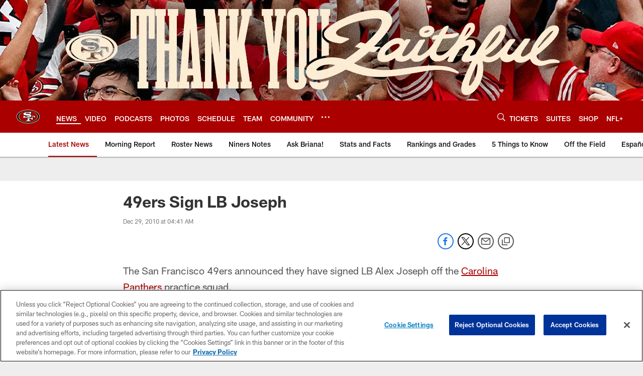

--- FILE ---
content_type: text/html
request_url: https://www.49ers.com/news/49ers-sign-lb-joseph-3187674
body_size: 72724
content:


<!DOCTYPE html>
    <html lang="en-US" dir="ltr" />

<head>
    <meta charset="utf-8" />
    <meta http-equiv="X-UA-Compatible" content="IE=edge,chrome=1" />
    <meta name="viewport" content="width=device-width, initial-scale=1.0" />

  <link rel="dns-prefetch" href="//nflenterprises.tt.omtrdc.net" crossorigin>

  <link rel="preconnect" href="//securepubads.g.doubleclick.net" crossorigin>
    <link rel="preconnect" href="//cdn.onesignal.com" crossorigin>






<title>49ers Sign LB Joseph</title>
<meta name="description" content="San Francisco 49ers News: The official source of the latest 49ers headlines, news, roster transactions, featured series, and more." />
<meta name="keywords" content="" />

<meta property="og:title" content="49ers Sign LB Joseph" />
<meta property="og:description" content="San Francisco 49ers News: The official source of the latest 49ers headlines, news, roster transactions, featured series, and more." />
<meta property="og:type" content="website" />
<meta property="og:url" content="https://www.49ers.com/news/49ers-sign-lb-joseph-3187674" />
<meta property="og:site_name" />
<meta property="og:locale" content="en-US" />
<meta property="og:image" content="" />
<meta property="og:image:type" content="image/jpeg" />

<meta name="twitter:card" content="summary" />
<meta name="twitter:title" content="49ers Sign LB Joseph" />
<meta name="twitter:description" content="The official source for San Francisco 49ers news, schedules, stats, scores and more." />
<meta name="twitter:image:src" content="" />
<meta name="twitter:site" content="@https://www.49ers.com/" />

<link rel="canonical" href="https://www.49ers.com/news/49ers-sign-lb-joseph-3187674" />  <meta content="112852666874" property="fb:pages" />
  <meta content="app-id=395859078, app-argument=https://www.49ers.com/news/49ers-sign-lb-joseph-3187674" name="apple-itunes-app" />
  <link href="/manifest.json" rel="manifest" />
  


<link rel="icon" href="https://static.clubs.nfl.com/49ers/hvdnirmddxf6agpzuabq" />

<link rel="preload" href="https://www.49ers.com/compiledassets/assets/fonts/NFL/All-ProDisplayC/All-ProDisplayC-Bold.woff2" as="font" type="font/woff2" crossorigin="anonymous"><link rel="preload" href="https://www.49ers.com/compiledassets/assets/fonts/NFL/All-ProDisplayC/All-ProDisplayC-BoldItalic.woff2" as="font" type="font/woff2" crossorigin="anonymous"><link rel="preload" href="https://www.49ers.com/compiledassets/assets/fonts/NFL/All-ProSans/All-ProSans--bold.woff2" as="font" type="font/woff2" crossorigin="anonymous"><link rel="preload" href="https://www.49ers.com/compiledassets/assets/fonts/NFL/All-ProSans/All-ProSans--boldItalic.woff2" as="font" type="font/woff2" crossorigin="anonymous"><link rel="preload" href="https://www.49ers.com/compiledassets/assets/fonts/NFL/All-ProSans/All-ProSans--regular.woff2" as="font" type="font/woff2" crossorigin="anonymous"><link rel="preload" href="https://www.49ers.com/compiledassets/assets/fonts/NFL/All-ProSans/All-ProSans--regularItalic.woff2" as="font" type="font/woff2" crossorigin="anonymous"><link rel="preload" href="https://www.49ers.com/compiledassets/assets/fonts/NFL/All-ProStats/All-ProStats--bold.woff2" as="font" type="font/woff2" crossorigin="anonymous"><link rel="preload" href="https://www.49ers.com/compiledassets/assets/fonts/NFL/All-ProStats/All-ProStats--medium.woff2" as="font" type="font/woff2" crossorigin="anonymous"><link rel="preload" href="https://www.49ers.com/compiledassets/assets/fonts/NFL/All-ProStats/All-ProStats--regular.woff2" as="font" type="font/woff2" crossorigin="anonymous"><link rel="preload" href="https://www.49ers.com/compiledassets/assets/fonts/NFL/Druk/Druk--Bold.woff" as="font" type="font/woff" crossorigin="anonymous"><link rel="preload" href="https://www.49ers.com/compiledassets/assets/fonts/NFL/Druk/Druk--BoldItalic.woff" as="font" type="font/woff" crossorigin="anonymous"><link rel="preload" href="https://www.49ers.com/compiledassets/assets/fonts/NFL/Druk/Druk--SuperItalic.woff" as="font" type="font/woff" crossorigin="anonymous"><link rel="preload" href="https://www.49ers.com/compiledassets/assets/fonts/NFL/Saira/Saira--Black.woff" as="font" type="font/woff" crossorigin="anonymous"><link rel="preload" href="https://www.49ers.com/compiledassets/assets/fonts/NFL/Saira/Saira--Bold.woff" as="font" type="font/woff" crossorigin="anonymous"><link rel="preload" href="https://www.49ers.com/compiledassets/assets/fonts/NFL/Saira/Saira--ExtraBold.woff" as="font" type="font/woff" crossorigin="anonymous"><link rel="preload" href="https://www.49ers.com/compiledassets/assets/fonts/NFL/Saira/Saira--ExtraLight.woff" as="font" type="font/woff" crossorigin="anonymous"><link rel="preload" href="https://www.49ers.com/compiledassets/assets/fonts/NFL/Saira/Saira--Light.woff" as="font" type="font/woff" crossorigin="anonymous"><link rel="preload" href="https://www.49ers.com/compiledassets/assets/fonts/NFL/Saira/Saira--Medium.woff" as="font" type="font/woff" crossorigin="anonymous"><link rel="preload" href="https://www.49ers.com/compiledassets/assets/fonts/NFL/Saira/Saira--Regular.woff" as="font" type="font/woff" crossorigin="anonymous"><link rel="preload" href="https://www.49ers.com/compiledassets/assets/fonts/NFL/Saira/Saira--SemiBold.woff" as="font" type="font/woff" crossorigin="anonymous"><link rel="preload" href="https://www.49ers.com/compiledassets/assets/fonts/NFL/Saira/Saira--Thin.woff" as="font" type="font/woff" crossorigin="anonymous">

<link href="https://www.49ers.com/compiledassets/css/base.css?_t=b9d9475568644560442574d53c970df2" rel="preload" as="style" crossorigin type="text/css" /><link href="https://www.49ers.com/compiledassets/css/base.css?_t=b9d9475568644560442574d53c970df2" rel="stylesheet" type="text/css" />  <link rel="preload" as="style" href="https://www.49ers.com/compiledassets/theming/22769c16206986e86220e04cf19b525f" crossorigin/>
  <link rel="stylesheet" type="text/css" href="https://www.49ers.com/compiledassets/theming/22769c16206986e86220e04cf19b525f" />
<script>
  // Picture element HTML5 shiv
  document.createElement("picture");
  window.baseUrl = "https://www.49ers.com";
  window.fbappid = "193113944051897";
  window.marketoHostName = "app-sj11.marketo.com";
</script>
  


  <!-- OneTrust Cookies Consent Notice start -->
  <script src="https://cdn.cookielaw.org/scripttemplates/otSDKStub.js"
          type="text/javascript" charset="UTF-8"
          data-domain-script="6403355a-f253-4b0d-8f7a-f0601e124c3e"></script>



<script type="text/javascript">
  function OptanonWrapper() {
    oneTrustAppendScriptHelper();
    oneTrustInsertScriptHelper();
    oneTrustDataRequire();
    setAdsRestrictDataProcessingLocalStorage();
    refreshPageAfterCookiesSettingsChange();
    showCookiesMessageForHiddenModules();
  }

  function showCookiesMessageForHiddenModules() {
    var dataOneTrustHiddenMessages = document.querySelectorAll('[data-onetrust-hidden-message]');
    if (!dataOneTrustHiddenMessages) {
      return;
    }

    ///1. For each module with hidden message div
    dataOneTrustHiddenMessages.forEach(function (element) {
      ///2. Check for the cookie categories attribute
      var cookieCategories = element.getAttribute('data-onetrust-category-hidden-message');
      if (!cookieCategories) {
        return;
      }

      ///3. Split the cookie categories string
      var splittedCategories = cookieCategories.split('-');
      ///4. If the module cookie categories are not all included in the window.OnetrustActiveGroups
      if (!splittedCategories.every(c => window.OnetrustActiveGroups.includes(c))) {
        ///Update the hidden message text based on the metadata
        element.innerHTML = 'You are unable to interact with this content due to your Cookie Consent choices, you can enable cookies in the footer by selecting Cookie Settings.';
        ///Show the message removing the hidden class
        element.classList.remove('nfl-u-visibility-hidden');
      }
    });
  }

  function oneTrustInsertScriptHelper() {
    /// Docs: https://my.onetrust.com/s/article/UUID-518074a1-a6da-81c3-be52-bae7685d9c94#UUID-518074a1-a6da-81c3-be52-bae7685d9c94_N1690409864050
    var scriptsToInsert = document.querySelectorAll('[data-onetrust-insert-script]');
    if (!scriptsToInsert) {
      return;
    }

    scriptsToInsert.forEach(function (element) {
      var isAsync = element.hasAttribute('async');
      var srcValue = element.getAttribute('data-src');
      var cookieCategory = element.getAttribute('data-onetrust-category');

      window.OneTrust.InsertScript(srcValue, 'head', null, null, cookieCategory, isAsync);
    });
  }

  function oneTrustAppendScriptHelper() {
    ///Custom logic (i.e.: for Microsoft Dynamics v1)
    var scriptsToAppend = document.querySelectorAll('[data-onetrust-append-script-custom]');
    if (!scriptsToAppend) {
      return;
    }

    scriptsToAppend.forEach(function (element) {
      var cookieCategory = element.getAttribute('data-onetrust-category');
      if (window.OnetrustActiveGroups.indexOf(cookieCategory) === -1) {
        return;
      }

      var source = element.getAttribute('data-src');
      if (source) {
        //We need to add a new DOM node containing 'src' to fire the MutationObserver and load the script
        var clonedNode = element.cloneNode(true);
        clonedNode.setAttribute('src', source);
        clonedNode.removeAttribute('data-onetrust-append-script-custom');
        clonedNode.removeAttribute('data-src');
        element.replaceWith(clonedNode);
        return;
      }

      var type = element.getAttribute('type');
      if (type && type == 'text/plain') {
        //We need to add a timeout to be sure that this script is loaded after the first one
        var timeOutScript;
        clearTimeout(timeOutScript);

        timeOutScript = setTimeout(function () {
          //We need to add a new DOM node containing 'src' to fire the MutationObserver and load the script
          var clonedNode = element.cloneNode(true);
          clonedNode.setAttribute('type', "text/javascript");
          clonedNode.removeAttribute('data-onetrust-append-script-custom');
          element.replaceWith(clonedNode);
        }, 2000);
      }
    });
  }

  function oneTrustDataRequire() {
    /// Custom method for the 'data-require' modules
    var dataOneTrustRequireItems = document.querySelectorAll('[data-onetrust-require]');
    if (!dataOneTrustRequireItems) {
      return;
    }

    dataOneTrustRequireItems.forEach(function (element) {
      var cookieCategory = element.getAttribute('data-onetrust-category');
      if (window.OnetrustActiveGroups.indexOf(cookieCategory) === -1) {
        return;
      }

      var dataRequire = element.getAttribute('data-onetrust-require');

      //We need to add a new DOM node containing 'data-require' to fire the MutationObserver in the requireModule.js and load the data-require script
      var clonedNode = element.cloneNode(true);
      clonedNode.setAttribute('data-require', dataRequire);
      clonedNode.removeAttribute('data-onetrust-require');
      element.replaceWith(clonedNode);
    });
  }

  function setAdsRestrictDataProcessingLocalStorage() {
    if (window.OnetrustActiveGroups.indexOf('C0004') > 0) {
      localStorage.setItem('user.restrictDataProcessing', 0);
    }
    else {
      localStorage.setItem('user.restrictDataProcessing', 1);
    }
  }

  function getCookie(name) {
    /// function to pull cookie value
    var value = "; " + document.cookie;
    var parts = value.split("; " + name + "=");
    if (parts.length == 2) return parts.pop().split(";").shift();
  }

  function refreshPageAfterCookiesSettingsChange() {
    /// Docs: https://my.onetrust.com/s/article/UUID-534defd9-7ec8-fc0e-78bf-8dce8c6c5593?language=en_US
    var OABCcookieName = "OptanonAlertBoxClosed";
    var bannerAcceptBtn = document.getElementById("onetrust-accept-btn-handler");
    var pcAllowAllBtn = document.getElementById("accept-recommended-btn-handler");
    var pcRejectAllBtn = document.getElementById("onetrust-reject-all-handler");
    var pcSaveBtn = document.getElementsByClassName("save-preference-btn-handler onetrust-close-btn-handler")[0];
    var pcRefuseAllBtn = document.getElementsByClassName("ot-pc-refuse-all-handler")[0];
    var OABCcookie = getCookie(OABCcookieName);

    // IF logic needed here because ot-banner-sdk DIV is not injected on page loads if banner is not exposed
    if (!OABCcookie && bannerAcceptBtn) {
      bannerAcceptBtn.addEventListener('click', function () {
        window.console.log("Allowed all via Banner");
        window.location.reload();
      });
    }
    if (pcAllowAllBtn) {
      pcAllowAllBtn.addEventListener('click', function () {
          window.console.log("Allowed all via Preference Center");
          window.location.reload();
      });
    }
    if (pcRejectAllBtn) {
      pcRejectAllBtn.addEventListener('click', function () {
        window.console.log("Rejected all via Preference Center");
        window.location.reload();
      });
    }
    if (pcSaveBtn) {
      pcSaveBtn.addEventListener('click', function () {
          setTimeout(() => {
              window.console.log("Set custom settings via Preference Center");
              window.location.reload();
          }, 1000) //quick timeout so that the consent receipt can be sent and the cookie can be updated
      });
    }
    if (pcRefuseAllBtn) {
      pcRefuseAllBtn.addEventListener('click', function () {
        window.console.log("Rejected all via Preference Center");
        window.location.reload();
      });
    }
  }
</script>  <!-- OneTrust Cookies Consent Notice end -->
  <!-- IAB CCPA script start -->
  <!-- IAB CCPA script end -->

  <script type="text/javascript">
    window.googletag = window.googletag || {};
    window.googletag.cmd = window.googletag.cmd || [];
    window.googletag.secureSignalProviders = window.googletag.secureSignalProviders || [];
  </script>
  <script async defer src="https://securepubads.g.doubleclick.net/tag/js/gpt.js"></script>
  <script type="text/javascript" src="https://imasdk.googleapis.com/js/sdkloader/gpt_proxy.js"></script>
  


<script type="text/javascript">
  window.gptconfig = {};
  var googletag = googletag || {};
  googletag.cmd = googletag.cmd || [];
  googletag.secureSignalProviders = googletag.secureSignalProviders || [];
  window.gptSlots = [];
  var advPageInfo = {"Sections":["news","49ers-sign-lb-joseph-3187674"],"AdUnitName":"news","IsCustom":false};
  var adUnitName = advPageInfo.AdUnitName;
  var leagueAdvId = '/4595/nfl.clubsites/sf';
  var clubAdvId = '/4595/team.sf/';
  var testParameter = '';
window.adUnit = clubAdvId + adUnitName;
  var screenWidth = window.innerWidth;
  var companionSize = [[0, 0]];
  if (screenWidth > 1024) {
    companionSize = [[970, 90], [728, 90]];
  }
  else if (screenWidth > 760 && screenWidth <= 1024) {
    companionSize = [[728, 90]];
  } 
  else if (screenWidth > 100 && screenWidth <= 760) {

    companionSize = [[320, 50]]
  } 

  googletag.cmd.push(function() {
    gptconfig.responsiveMappings = {};
    gptconfig.responsiveMappings['leaderboard'] = googletag.sizeMapping().addSize([1024, 1],
      [
        [728, 90],
        [970, 250],
        [970, 90]
      ]).addSize([100, 1],
      [
        [300, 250],
        [320, 50]
      ]).addSize([0, 0], []).build();
    gptconfig.responsiveMappings['leaderboardleague'] = googletag.sizeMapping().addSize([1024, 1],
      [
        [728, 90]
      ]).addSize([100, 1],
      [
        [320, 50]
      ]).addSize([0, 0], []).build();
    gptconfig.responsiveMappings['mrec'] = googletag.sizeMapping().addSize([100, 1],
      [
        [300, 250]
      ]).addSize([0, 0], []).build();
    gptconfig.responsiveMappings['mrec-photogallery'] = googletag.sizeMapping().addSize([1024, 1],
      [
        [300, 600],
        [300, 250]
      ]).addSize([100, 1],
      [
        [300, 250]
      ]).addSize([0, 0], []).build();
    gptconfig.responsiveMappings['mrec-photogallery-list'] = googletag.sizeMapping().addSize([1024, 1],
      [
        [728, 90],
        [970, 250],
        [970, 90]
      ]).addSize([100, 1],
      [
        [300, 250],
        [320, 50]
      ]).addSize([0, 0], []).build();
    gptconfig.responsiveMappings['package-c'] = googletag.sizeMapping().addSize([1024, 1],
      [
        [300, 600]
      ]).addSize([100, 1],
      [
        [300, 250]
      ]).addSize([0, 0], []).build();
    gptconfig.responsiveMappings['package-b'] = googletag.sizeMapping().addSize([1024, 1],
      [
        [160, 600]
      ]).addSize([100, 1],
      [
        [300, 250]
      ]).addSize([0, 0], []).build();
    gptconfig.responsiveMappings['presented-by'] = googletag.sizeMapping().addSize([1024, 1],
      [
        [100, 30]
      ]).addSize([100, 1],
      [
        [100, 30],
        [30, 30]
      ]).addSize([0, 0], []).build();
    gptconfig.responsiveMappings['club-premium'] = googletag.sizeMapping().addSize([1024, 1],
      [
        [728, 90],
        [970, 90],
        [970, 250]
      ]).addSize([760, 1],
      [
        [728, 90],
        [320, 50]
      ]).addSize([100, 1],
      [
        [320, 50],
        [300, 100]
      ]).addSize([0, 0], []).build();
    gptconfig.responsiveMappings['companion'] = googletag.sizeMapping().addSize([1024, 1],
      [
        [728, 90],
        [970, 90]
      ]).addSize([760, 1], [
        [728, 90]
      ]).addSize([100, 1],
      [
        [320, 50]
      ]).addSize([0, 0], []).build();
    gptconfig.responsiveMappings['interstitials'] = googletag.sizeMapping().addSize([1024, 1],
      [
        [1, 4]
      ]).addSize([760, 1],
      [
        [3, 4]
      ]).addSize([100, 1],
      [
        [3, 4]
      ]).addSize([0, 0], []).build();
    gptconfig.responsiveMappings['728x90-320x50-only'] = googletag.sizeMapping().addSize([1024, 1],
      [
        [320, 50],
        [728, 90]
      ]).addSize([100, 1],
      [
        [320, 50]
      ]).addSize([0, 0], []).build();
    gptconfig.responsiveMappings['300x250-only'] = googletag.sizeMapping().addSize([100, 1],
      [
        [300, 250]
      ]).addSize([0, 0], []).build();
    gptconfig.responsiveMappings['728x90-320x50-300x250'] = googletag.sizeMapping().addSize([1024, 1],
      [
        [300, 250],
        [320, 50],
        [728, 90],
      ]).addSize([100, 1],
      [
        [300, 250],
        [320, 50]
        ]).addSize([0, 0], []).build();

    gptconfig.responsiveMappings["draft-strip"] = googletag.sizeMapping()
      .addSize([0, 0], [
        [220, 32]
    ]).build();

    gptconfig.adSizes = [
      [728, 90],
      [970, 250],
      [970, 90],
      [300, 250],
      [320, 50],
      [300, 600],
      [160, 600],
      [300, 60],
      [300, 100],
      [1, 4],
      [3, 4]
    ];

    gptconfig.companionSize = companionSize;
  });
</script>

  
  


  
  <script>
    if ('serviceWorker' in navigator) {
      window.addEventListener('load', function () {
        navigator.serviceWorker.getRegistrations().then(function (registeredSevices) {
          for (var i = 0; i < registeredSevices.length; i++) {
            var sW = registeredSevices[i];
            var scriptUrl = sW && sW.active && sW.active.scriptURL;

            if (scriptUrl && scriptUrl.indexOf("OneSignal") !== -1) {
              continue;
            }

            sW.unregister().then(function (unregistered) {
              console.debug('ServiceWorker unregistration: ', unregistered);
            });            
          }

          navigator.serviceWorker.register('/push/onesignal/OneSignalSDKWorker.js', {scope: '/push/onesignal/'});
          navigator.serviceWorker.register('/push/onesignal/OneSignalSDKUpdaterWorker.js', {scope: '/push/onesignal/'});
        });
      });
    }
  </script>

  <script type="text/javascript">
    window._taboola = window._taboola || [];

    function filterByDmaCode(games, dmaCode) {
      return games.filter(function (game) {
        return Array.isArray(game.DmaCodes) && game.DmaCodes.includes(dmaCode);
      });
    }

    const rawToken = localStorage.getItem('nfl.refreshableToken.v3') || "";
    const parsed = JSON.parse(rawToken);
    let dmaCode = parsed?.rawData?.dmaCode || '-1';

    var nationalGameAvailability = 'no game';
    var localGameAvailability = 'no game';

    if (dmaCode && dmaCode !== '-1') {
      var nationalGames = [];
      var regionalGames = [];

      var filteredNational = dmaCode ? filterByDmaCode(nationalGames, dmaCode) : [];
      var filteredRegional = dmaCode ? filterByDmaCode(regionalGames, dmaCode) : [];

      if (filteredNational.length > 0) {
        var nationalIds = [];
        for (var i = 0; i < filteredNational.length; i++) {
          nationalIds.push(filteredNational[i].GameId);
        }
        nationalGameAvailability = nationalIds.join(',');
      }

      if (filteredRegional.length > 0) {
        var regionalIds = [];
        for (var j = 0; j < filteredRegional.length; j++) {
          regionalIds.push(filteredRegional[j].GameId);
        }
        localGameAvailability = regionalIds.join(',');
      }
    }

    var trackingPageInfo = {"SiteSection":"news","SiteSubsection":"news","PageDetail":"49ers-sign-lb-joseph-3187674","PageDetailSuffix":""};
    var utag_data = {
      page_type: 'landing',
      siteName: '49ers',
      teamAbbr: 'sf',
      optimizedFor: 'desktop',
      responsiveState: window.innerWidth < 1024 ? 'mobile' : 'desktop',
      siteLanguage: 'EN',
      partner: 'Deltatre',
      siteSection: trackingPageInfo.SiteSection,
      siteSubsection: trackingPageInfo.SiteSubsection,
      pageDetail: trackingPageInfo.PageDetail,
      pageState: 'no cp',
      adBlock: 'false',
      adPlacement: 'na',
      buildNumber: '2.0.0.0',
      nationalGameAvailability: nationalGameAvailability,
      localGameAvailability: localGameAvailability
    };
    var identityProvider = localStorage.getItem('identityProvider');
    if (identityProvider && identityProvider.length) {
      utag_data['identityProvider'] = JSON.parse(identityProvider);
    }
    window.fireVirtualPageEvent = '';
  </script>
<script type="text/javascript">var utag_data = utag_data || { };utag_data.page_type = 'article';utag_data.siteSection = 'news';utag_data.siteSubsection = 'article';</script>
    <script data-onetrust-insert-script data-src=https://cdn.onesignal.com/sdks/OneSignalSDK.js data-onetrust-category=C0004 async></script>
    <script type="text/plain"
      class="optanon-category-C0004">
          var OneSignal = window.OneSignal || [];

      OneSignal.SERVICE_WORKER_PATH = '/push/onesignal/OneSignalSDKWorker.js';
      OneSignal.SERVICE_WORKER_UPDATER_PATH = '/push/onesignal/OneSignalSDKUpdaterWorker.js';
      OneSignal.SERVICE_WORKER_PARAM = { scope: '/push/onesignal/' };

          OneSignal.push(function () {
            OneSignal.init({
              appId: "07773e8c-80f0-4a59-96cc-e925ed7475c9",
            });
          });

          // Set how many page visits till show prompt again
          var numVisitsTrigger = 20;

          if (typeof localStorage !== "undefined") {
            var visitNumber = parseInt(localStorage.getItem("visitNumber"), 10);
            if (!isNaN(visitNumber)) {
              visitNumber += 1;
            } else {
              visitNumber = 0;
            }
            localStorage.setItem("visitNumber", visitNumber);
            // If visitNumber is a multiple of numVisitsTrigger
            if ((visitNumber % numVisitsTrigger) === 0) {
              OneSignal.push(function () {
                OneSignal.getTags(function (tags) {
                  var tagsValues = Object.values(tags);
                  // If at least one category tag has been selected (it means that the user has subscribed)
                  if (tagsValues.filter(x => x === '1').length > 0) {
                    OneSignal.showCategorySlidedown();
                  }
                })
              });
            }
          }
      </script>

  <script type="text/javascript">
    window.environment = "clubs";
  </script>

  <script type="text/javascript">
    var adBlockEnabled = false;
    try {
      var testAd = document.createElement('div');
      testAd.innerHTML = '&nbsp;';
      testAd.className = 'adsbox';
      document.body.appendChild(testAd);
      if (testAd.offsetHeight === 0) {
        adBlockEnabled = true;
      }
      testAd.remove();
    }
    catch (e) { }
    if (utag_data) {
      utag_data.adBlock = '' + adBlockEnabled;
    }
  </script>
  <script type="text/javascript">
    utag_data.pageDetail = trackingPageInfo.PageDetailSuffix ? (utag_data.pageDetail + ':' + trackingPageInfo.PageDetailSuffix) : utag_data.pageDetail;
    var utag_data = window.utag_data || {};
    var utagParts = [utag_data.siteName, utag_data.siteSection, utag_data.siteSubsection, utag_data.pageDetail];
    var pageName = [];
    for (var i = 0; i < utagParts.length; i++) {
      var part = utagParts[i];
      if (part != undefined) {
        pageName.push(part);
      }
    }
    utag_data.pageName = pageName.join(':');
  </script>
  <script type="text/javascript">
    if (localStorage.getItem('user.countryCode') === null) {
      localStorage.setItem('user.countryCode', 'US');
    }
    //Enrich utag_data with countryCode value (used by the tag manager for GDPR compliance)
    utag_data.countryCode = localStorage.getItem('user.countryCode').toLowerCase();
  </script>

    <script>
      window.gigyaUrl = 'https://www.nfl.com/gigya-assets/js/gigya.js?apikey=4_3vqCX_2qFkrTMcS6ymYjkQ';
      window.gigyaApiKey = '4_3vqCX_2qFkrTMcS6ymYjkQ';
    </script>
    <script src=https://www.nfl.com/gigya-assets/js/gigya.js?apikey=4_3vqCX_2qFkrTMcS6ymYjkQ></script>


<script type="text/javascript">
  /* Returns query string parameter from url */
  function getQueryString(key) {
    if (!key || !key.trim().length) {
      return '';
    }
    var reg = new RegExp('[?&]' + key + '=([^&#]*)', 'i');
    var queryString = reg.exec(window.location.search);

    return queryString ? queryString[1] : '';
  }
  
  /* Verifies if the feature flag is set in the url & saves it to session storage */
  function hasFlag(flag) {
    const key = flag + '_exists';

    var result = window.location.search.toLowerCase().includes(flag.toLowerCase());
    const sessionResult = sessionStorage.getItem(key);

    if (result) {
      sessionStorage.setItem(key, [result]);

    }
    else if (sessionResult) {
      result = !!sessionResult;
    }

    return result;
  }

  /* Gets the value of a feature flag, also verifies if the
  feature flag is set in the url & saves it to session storage */
  function getFlag(flag) {
    const key = flag + '_value';

    var result = getQueryString(flag);
    const sessionResult = sessionStorage.getItem(key);

    if (result) {
      sessionStorage.setItem(key, [result]);
    }
    else if (sessionResult) {
      result = sessionResult;
    }

    return result;
  }

  window.nflLibHostName = "p.nfltags.com";

  if (hasFlag('nflHash')) {
    window.nflLibPath = '/nfl/releases/' + getFlag('nflHash');
  }
  else if (hasFlag('prHash')) {
    window.nflLibPath = '/nfl/pullrequests/' + getFlag('prHash');
  }
  else {
    window.nflLibPath = '/nfl/live';
  }
</script>

</head>
<body class=" nfl-is-club-site" data-mode="" style=" ">
  <a class="d3-u-block-bypass d3-u-block-bypass--with-size" href="#main-content" tabindex="0">
    <span>Skip to main content</span>
  </a>
    <!-- Interstitial OOP SLOT  -->
    <div id="oop" style="text-align: center;"></div>
    <!-- Background-Skin SLOT -->
    <div id="background_skin" style="text-align: center;"></div>
  






<div class="d3-l-wrap">










<div class="d3-o-header__branded-header ">

    <picture is-lazy="/t_lazy">
      <!--[if IE 9]><video style="display: none;"><![endif]-->
      <source data-srcset="https://static.clubs.nfl.com/f_auto/49ers/tnhpwxe0lflnene6oskt"
              media="(min-width: 1024px)">
      <source data-srcset="https://static.clubs.nfl.com/f_auto/49ers/cqs0xjsswp6t8e1qlhz3"
              media="(min-width: 320px)">
      <!--[if IE 9]></video><![endif]-->
      <img data-src="https://static.clubs.nfl.com/f_auto/49ers/tnhpwxe0lflnene6oskt"
           src="[data-uri]"
           class="img-responsive"
            />
    </picture>
      <div class="d3-o-header__branded-header__sponsor">
    <script type="text/javascript">
            var googletag = window.googletag || {};
            googletag.cmd = window.googletag.cmd || [];
            googletag.secureSignalProviders = window.googletag.secureSignalProviders || [];
            var slot = slot || {}; //some modules call this more than once so we check if slot is already set.
            googletag.cmd.push(function () {
              gptSlots.push(
                slot['41e62f4d-997b-4bf0-9a81-f264d68fb48c'] = googletag
                  .defineSlot(adUnit, gptconfig.adSizes, '41e62f4d-997b-4bf0-9a81-f264d68fb48c')
                  .setTargeting('slot', 'brandedspon')
                  .defineSizeMapping(gptconfig.responsiveMappings['presented-by'])
.addService(googletag.pubads())
              );});
        if (typeof(__iasPET) !== 'undefined') {
          googletag.cmd.push(function() {
            var newSlot = window.slot['41e62f4d-997b-4bf0-9a81-f264d68fb48c'];
            if(typeof(newSlot) === 'undefined'){
              return;
            }

            var iasPETSlots = [];
            var newSlotSizes = newSlot.getSizes().map(function(size) {
              if (size.getWidth && size.getHeight)
                return [size.getWidth(), size.getHeight()];
              else
                return [1, 1];
            });
 
            iasPETSlots.push({
              adSlotId: newSlot.getSlotElementId(),
              size: newSlotSizes,
              adUnitPath: newSlot.getAdUnitPath()
            });
 
            __iasPET.queue.push({
              adSlots: iasPETSlots,
              dataHandler: iasSingleSlotDataHandler('41e62f4d-997b-4bf0-9a81-f264d68fb48c')
            });
          });
        }
      </script><div class="d3-o-adv-block  " data-id="41e62f4d-997b-4bf0-9a81-f264d68fb48c" id="41e62f4d-997b-4bf0-9a81-f264d68fb48c"></div><script></script>
    <script type="text/javascript">
            var googletag = window.googletag || {};
            googletag.cmd = window.googletag.cmd || [];
            googletag.secureSignalProviders = window.googletag.secureSignalProviders || [];
            var slot = slot || {}; //some modules call this more than once so we check if slot is already set.
            googletag.cmd.push(function () {
              gptSlots.push(
                slot['f0b654c8-9bbe-4517-b328-7ecd1d748e25'] = googletag
                  .defineSlot(adUnit, gptconfig.adSizes, 'f0b654c8-9bbe-4517-b328-7ecd1d748e25')
                  .setTargeting('slot', 'brandedspon1')
                  .defineSizeMapping(gptconfig.responsiveMappings['presented-by'])
.addService(googletag.pubads())
              );});
        if (typeof(__iasPET) !== 'undefined') {
          googletag.cmd.push(function() {
            var newSlot = window.slot['f0b654c8-9bbe-4517-b328-7ecd1d748e25'];
            if(typeof(newSlot) === 'undefined'){
              return;
            }

            var iasPETSlots = [];
            var newSlotSizes = newSlot.getSizes().map(function(size) {
              if (size.getWidth && size.getHeight)
                return [size.getWidth(), size.getHeight()];
              else
                return [1, 1];
            });
 
            iasPETSlots.push({
              adSlotId: newSlot.getSlotElementId(),
              size: newSlotSizes,
              adUnitPath: newSlot.getAdUnitPath()
            });
 
            __iasPET.queue.push({
              adSlots: iasPETSlots,
              dataHandler: iasSingleSlotDataHandler('f0b654c8-9bbe-4517-b328-7ecd1d748e25')
            });
          });
        }
      </script><div class="d3-o-adv-block  " data-id="f0b654c8-9bbe-4517-b328-7ecd1d748e25" id="f0b654c8-9bbe-4517-b328-7ecd1d748e25"></div><script></script>
  </div>
</div><header class="nfl-c-header d3-o-nav__has-secondary-nav "
        role="banner"
        data-require="modules/navigation"
        >
  <div class="d3-o-nav__wrap" data-require="modules/search">
    <a class="d3-o-nav__logo" href="https://www.49ers.com" 
       title="Link to club&#x27;s homepage"
       data-event_name="click action"
       data-link_module="Header"
       data-link_type="Nav Logo"
       data-link_name="Nav Logo"
       data-link_url="/">
      

<picture><!--[if IE 9]><video style="display: none; "><![endif]--><source data-srcset="https://static.www.nfl.com/t_q-best/league/api/clubs/logos/SF" media="(min-width:1024px)" /><source data-srcset="https://static.www.nfl.com/t_q-best/league/api/clubs/logos/SF" media="(min-width:768px)" /><source data-srcset="https://static.www.nfl.com/t_q-best/league/api/clubs/logos/SF" /><!--[if IE 9]></video><![endif]--><img alt="San Francisco 49ers logo" class="img-responsive" data-src="https://static.www.nfl.com/t_q-best/league/api/clubs/logos/SF" src="[data-uri]" /></picture>
    </a>

      <nav class="d3-o-nav--primary" 
           id="mobile-expanded-menu"
           aria-label="Global links">
        <span class="d3-o-nav--title" aria-label="Primary Navigation">Primary nav</span>
        




<script type="text/javascript">
          window._DMAMenuItems = window._DMAMenuItems || [];
          window._DMAMenuItems = window._DMAMenuItems.concat([]);
        </script>    <ul class="d3-o-nav__list d3-o-list">
          <li class="d3-o-nav__item d3-is-active" 
             
            data-js-hook="c95353d4-8e91-4440-a134-41f0ab00d248"
            >

      <a href="https://www.49ers.com/news/"
         title="NEWS"
         
         data-link_module="Header"
         data-event_name="click action"
          data-link_type="_content-primary-nav-links" 
         data-link_name="NEWS"
         data-link_url="/news/"
         data-link_position="1:17"
         data-custom-properties=""
         
         
         >
            <span class="d3-o-nav__item-label">
              NEWS
            </span>
      </a>
  




          </li>
          <li class="d3-o-nav__item" 
             
            data-js-hook="a5c716b3-2774-41d6-9580-93394e3f809d"
            >

      <a href="https://www.49ers.com/video/"
         title="VIDEO"
         
         data-link_module="Header"
         data-event_name="click action"
          data-link_type="_content-primary-nav-links" 
         data-link_name="VIDEO"
         data-link_url="/video/"
         data-link_position="2:17"
         data-custom-properties=""
         
         
         >
            <span class="d3-o-nav__item-label">
              VIDEO
            </span>
      </a>
  




          </li>
          <li class="d3-o-nav__item" 
             
            data-js-hook="35fb6e59-df7c-465a-8af6-747f2144e5f9"
            >

      <a href="https://www.49ers.com/audio/"
         title="PODCASTS"
         
         data-link_module="Header"
         data-event_name="click action"
          data-link_type="_content-primary-nav-links" 
         data-link_name="PODCASTS"
         data-link_url="https://www.49ers.com/audio/"
         data-link_position="3:17"
         data-custom-properties=""
         
         
         >
            <span class="d3-o-nav__item-label">
              PODCASTS
            </span>
      </a>
  




          </li>
          <li class="d3-o-nav__item" 
             
            data-js-hook="404ef83f-7bed-4e23-b42e-eb84c066ffe5"
            >

      <a href="https://www.49ers.com/photos/"
         title="PHOTOS"
         
         data-link_module="Header"
         data-event_name="click action"
          data-link_type="_content-primary-nav-links" 
         data-link_name="PHOTOS"
         data-link_url="/photos/"
         data-link_position="4:17"
         data-custom-properties=""
         
         
         >
            <span class="d3-o-nav__item-label">
              PHOTOS
            </span>
      </a>
  




          </li>
          <li class="d3-o-nav__item" 
             
            data-js-hook="9472769f-6b72-428b-a8a9-4e4335aea58f"
            >

      <a href="https://www.49ers.com/schedule/"
         title="SCHEDULE"
         
         data-link_module="Header"
         data-event_name="click action"
          data-link_type="_content-primary-nav-links" 
         data-link_name="SCHEDULE"
         data-link_url="/schedule/"
         data-link_position="5:17"
         data-custom-properties=""
         
         
         >
            <span class="d3-o-nav__item-label">
              SCHEDULE
            </span>
      </a>
  




          </li>
          <li class="d3-o-nav__item" 
             
            data-js-hook="a3ad4105-c13b-47cc-ba9d-f8206d28531f"
            >

      <a href="https://www.49ers.com/team/players-roster/"
         title="TEAM"
         
         data-link_module="Header"
         data-event_name="click action"
          data-link_type="_content-primary-nav-links" 
         data-link_name="TEAM"
         data-link_url="/team/players-roster/"
         data-link_position="6:17"
         data-custom-properties=""
         
         
         >
            <span class="d3-o-nav__item-label">
              TEAM
            </span>
      </a>
  




          </li>
          <li class="d3-o-nav__item" 
             
            data-js-hook="2b38f454-4a51-4338-aa71-72b70285d714"
            >

      <a href="https://www.49ers.com/community/"
         title="COMMUNITY"
         
         data-link_module="Header"
         data-event_name="click action"
          data-link_type="_content-primary-nav-links" 
         data-link_name="COMMUNITY"
         data-link_url="/community/"
         data-link_position="7:17"
         data-custom-properties=""
         
         
         >
            <span class="d3-o-nav__item-label">
              COMMUNITY
            </span>
      </a>
  




          </li>
          <li class="d3-o-nav__item d3-o-nav__item--has-submenu" 
             
            data-js-hook="e0d0717b-79fa-4bf2-9acd-ca2e972f7828"
            >

      <a href="#2ndlevel" title="..." data-value="dropdown_trigger" aria-label="More menu choices" aria-expanded="false" aria-controls="2ndlevel">
        <span class="d3-o-nav__item-label">
          



<span class="nfl-o-icon nfl-o-icon--small ">
  <svg class="nfl-o-icon--dots" viewBox="0 0 24 24"  aria-hidden="true" >
    <use xlink:href='#dots'></use>
  </svg>
</span>

        </span>
        <span class="d3-o-nav__item-icon">
          



<span class="nfl-o-icon nfl-o-icon--small ">
  <svg class="nfl-o-icon--open" viewBox="0 0 24 24"  aria-hidden="true" >
    <use xlink:href='#open'></use>
  </svg>
</span>

        </span>
      </a>
  




  <ul id="2ndlevel" class="d3-o-nav__dropdown d3-o-list d3-o-nav__list" >         
        <li class="d3-o-nav__item  "
          style="--dropdown-hover-bkg-var:#D50A0A;--dropdown-hover-text-var:#FFFFFF;"
           
          data-js-hook="5e9ca64a-8fd9-4648-8360-bd987a062347">

      <a href="https://www.49ers.com/fans/"
         title="FANS"
         
         data-link_module="Header"
         data-event_name="click action"
         data-link_type="_content-primary-nav-links"
         data-link_name="FANS"
         data-link_url="/fans/"
         data-link_position="9:17"
         data-custom-properties=""
          
         >
            <span class="d3-o-nav__item-label">
              FANS
            </span>
      </a>
  




          
        </li>
        <li class="d3-o-nav__item  "
          style="--dropdown-hover-bkg-var:#D50A0A;--dropdown-hover-text-var:#FFFFFF;"
           
          data-js-hook="2c35afdc-6f92-4042-a0af-59a13ad5d848">

      <a href="https://www.49ers.com/fans/international"
         title="INTERNATIONAL"
         
         data-link_module="Header"
         data-event_name="click action"
         data-link_type="_content-primary-nav-links"
         data-link_name="INTERNATIONAL"
         data-link_url="https://www.49ers.com/fans/international"
         data-link_position="10:17"
         data-custom-properties=""
          
         >
            <span class="d3-o-nav__item-label">
              INTERNATIONAL
            </span>
      </a>
  




          
        </li>
        <li class="d3-o-nav__item  "
          style="--dropdown-hover-bkg-var:#D50A0A;--dropdown-hover-text-var:#FFFFFF;"
           
          data-js-hook="cab7ee7b-ec08-4280-b393-a59d2650e781">

      <a href="https://www.49ers.com/flag/"
         title="FLAG FOOTBALL"
         
         data-link_module="Header"
         data-event_name="click action"
         data-link_type="_content-primary-nav-links"
         data-link_name="FLAG FOOTBALL"
         data-link_url="https://www.49ers.com/flag/"
         data-link_position="11:17"
         data-custom-properties=""
          
         >
            <span class="d3-o-nav__item-label">
              FLAG FOOTBALL
            </span>
      </a>
  




          
        </li>
        <li class="d3-o-nav__item  "
          style="--dropdown-hover-bkg-var:#D50A0A;--dropdown-hover-text-var:#FFFFFF;"
           
          data-js-hook="3b9b7d45-a8f2-4b7f-abae-8845dfada5db">

      <a href="https://www.49ers.com/cheerleaders/"
         title="GOLD RUSH"
         
         data-link_module="Header"
         data-event_name="click action"
         data-link_type="_content-primary-nav-links"
         data-link_name="GOLD RUSH"
         data-link_url="/cheerleaders/"
         data-link_position="12:17"
         data-custom-properties=""
          
         >
            <span class="d3-o-nav__item-label">
              GOLD RUSH
            </span>
      </a>
  




          
        </li>
        <li class="d3-o-nav__item  "
          style="--dropdown-hover-bkg-var:#D50A0A;--dropdown-hover-text-var:#FFFFFF;"
           
          data-js-hook="a872628d-a1d5-4f23-8910-28408efb9f52">

      <a href="https://www.49ers.com/employment/inclusion"
         title="INCLUSION"
         
         data-link_module="Header"
         data-event_name="click action"
         data-link_type="_content-primary-nav-links"
         data-link_name="INCLUSION"
         data-link_url="https://www.49ers.com/employment/inclusion"
         data-link_position="13:17"
         data-custom-properties=""
          
         >
            <span class="d3-o-nav__item-label">
              INCLUSION
            </span>
      </a>
  




          
        </li>
        <li class="d3-o-nav__item  "
          style="--dropdown-hover-bkg-var:#D50A0A;--dropdown-hover-text-var:#FFFFFF;"
           
          data-js-hook="6be2e047-eb80-4410-987e-d8e60c3258c0">

      <a href="http://www.levisstadium.com/"
         title="LEVI&#x27;S&#xAE; STADIUM"
         
         data-link_module="Header"
         data-event_name="click action"
         data-link_type="_content-primary-nav-links"
         data-link_name="LEVI&#x27;S&#xAE; STADIUM"
         data-link_url="http://www.levisstadium.com/"
         data-link_position="14:17"
         data-custom-properties=""
          
         >
            <span class="d3-o-nav__item-label">
              LEVI&#x27;S&#xAE; STADIUM
            </span>
      </a>
  




          
        </li>
        <li class="d3-o-nav__item  "
          style="--dropdown-hover-bkg-var:#D50A0A;--dropdown-hover-text-var:#FFFFFF;"
           
          data-js-hook="28289cee-689a-443b-9402-f80d9fe77c87">

      <a href="http://49erscalhisports.com/"
         title="CAL-HI SPORTS"
         
         data-link_module="Header"
         data-event_name="click action"
         data-link_type="_content-primary-nav-links"
         data-link_name="CAL-HI SPORTS"
         data-link_url="http://49erscalhisports.com/"
         data-link_position="15:17"
         data-custom-properties=""
          
         >
            <span class="d3-o-nav__item-label">
              CAL-HI SPORTS
            </span>
      </a>
  




          
        </li>
        <li class="d3-o-nav__item  "
          style="--dropdown-hover-bkg-var:#D50A0A;--dropdown-hover-text-var:#FFFFFF;"
           
          data-js-hook="62432e7b-5b4f-43f8-8f33-69a6f2c887fb">

      <a href="https://49ers.1rmg.com/"
         title="MEDIA"
         
         data-link_module="Header"
         data-event_name="click action"
         data-link_type="_content-primary-nav-links"
         data-link_name="MEDIA"
         data-link_url="https://49ers.1rmg.com/"
         data-link_position="16:17"
         data-custom-properties=""
          
         >
            <span class="d3-o-nav__item-label">
              MEDIA
            </span>
      </a>
  




          
        </li>
        <li class="d3-o-nav__item  "
          style="--dropdown-hover-bkg-var:#D50A0A;--dropdown-hover-text-var:#FFFFFF;"
           
          data-js-hook="6b9abe53-508e-4227-bba7-c88eb4f8d7f9">

      <a href="https://am.ticketmaster.com/49ersnew/"
         title="ACCOUNT MANAGER"
         
         data-link_module="Header"
         data-event_name="click action"
         data-link_type="_content-primary-nav-links"
         data-link_name="ACCOUNT MANAGER"
         data-link_url="https://am.ticketmaster.com/49ersnew/"
         data-link_position="17:17"
         data-custom-properties=""
          
         >
            <span class="d3-o-nav__item-label">
              ACCOUNT MANAGER
            </span>
      </a>
  




          
        </li>
  </ul>
          </li>
    </ul>





<span style="display: none">
    <svg class="nfl-o-icon-included--user" data-viewbox="0 0 32 32">
      <use xlink:href='#user'></use>
    </svg>
</span>

          <div class="d3-o-nav--action-related--mobile">
          </div>
      </nav>

      <div class="d3-o-nav__seasonal">
        
        





<script type="text/javascript">
          window._DMAMenuItems = window._DMAMenuItems || [];
          window._DMAMenuItems = window._DMAMenuItems.concat([]);
        </script>    <ul class="d3-o-nav__list d3-o-list">
          <li class="d3-o-nav__item" 
             
            data-js-hook="a74fc553-8491-40f8-87a9-a0cc538d0b66"
            >

      <a href="https://www.49ers.com/tickets/"
         title="TICKETS"
         
         data-link_module="Second-Level-menu"
         data-event_name="click action"
          data-link_type="_mobile-quick-nav-links" 
         data-link_name="TICKETS"
         data-link_url="/tickets/"
         data-link_position="1:2"
         data-custom-properties=""
         
         
         >
            <span class="d3-o-nav__item-label">
              TICKETS
            </span>
      </a>
  




          </li>
          <li class="d3-o-nav__item" 
             
            data-js-hook="35f9db29-b873-4a66-9400-bf3dd0d735a0"
            >

      <a href="https://www.shop49ers.com/"
         title="SHOP"
         
         data-link_module="Second-Level-menu"
         data-event_name="click action"
          data-link_type="_mobile-quick-nav-links" 
         data-link_name="SHOP"
         data-link_url="https://www.shop49ers.com/"
         data-link_position="2:2"
         data-custom-properties=""
         
         
         >
            <span class="d3-o-nav__item-label">
              SHOP
            </span>
      </a>
  




          </li>
    </ul>





<span style="display: none">
    <svg class="nfl-o-icon-included--user" data-viewbox="0 0 32 32">
      <use xlink:href='#user'></use>
    </svg>
</span>
      </div>

        <div class="d3-o-nav__search d3-o-nav__search">
          <div class="d3-o-search">
            <form class="d3-o-search__form">
              <label class="d3-o-search__label" for="query">Search</label>
              <input class="d3-o-search__input" type="text" id="query" name="query" autocomplete="off" />
              <span class="d3-o-search__input--autocomplete" id="query-suggestion"></span>
              <button class="d3-o-search__open-btn" id="searchBtn" aria-pressed="false" aria-label="Search" type="submit" search-results-url="/search/">
                



<span class="nfl-o-icon nfl-o-icon--small ">
  <svg class="nfl-o-icon--search" viewBox="0 0 24 24"  aria-hidden="true" >
    <use xlink:href='#search'></use>
  </svg>
</span>

              </button>
            </form>
            <button class="d3-o-search__close-btn" aria-pressed="true" aria-label="Close search form">
              



<span class="nfl-o-icon nfl-o-icon--small ">
  <svg class="nfl-o-icon--close" viewBox="0 0 24 24"  aria-hidden="true" >
    <use xlink:href='#close'></use>
  </svg>
</span>

            </button>
          </div>
        </div>

    <button class="d3-o-nav__hamburger" aria-label="More menu choices" aria-expanded="false" aria-controls="mobile-expanded-menu">
      <span class="d3-o-hamburger">
        <span class="d3-o-hamburger__inner">
          <span class="d3-o-screen-reader-content">
            Open menu button
          </span>
        </span>
      </span>
    </button>

      <nav class="d3-o-nav--action-related"
           aria-label="Global links">
        <span class="d3-o-nav--title" aria-label="Action Related Navigation">Action related nav</span>





<script type="text/javascript">
          window._DMAMenuItems = window._DMAMenuItems || [];
          window._DMAMenuItems = window._DMAMenuItems.concat([]);
        </script>    <ul class="d3-o-nav__list d3-o-list">
          <li class="d3-o-nav__item" 
             
            data-js-hook="a1f99d72-9083-4666-aac1-cf056feb890e"
            >

      <a href="https://www.49ers.com/tickets"
         title="TICKETS"
         
         data-link_module="Header"
         data-event_name="click action"
          data-link_type="_core-primary-nav-links" 
         data-link_name="TICKETS"
         data-link_url="/tickets"
         data-link_position="1:5"
         data-custom-properties=""
         
         
         >
            <span class="d3-o-nav__item-label">
              TICKETS
            </span>
      </a>
  




          </li>
          <li class="d3-o-nav__item" 
             
            data-js-hook="b92f6183-d2cd-4d06-b439-cc1dd8f12f46"
            >

      <a href="https://www.49ers.com/tickets/suites/season-suites"
         title="SUITES"
         
         data-link_module="Header"
         data-event_name="click action"
          data-link_type="_core-primary-nav-links" 
         data-link_name="SUITES"
         data-link_url="/tickets/suites/season-suites"
         data-link_position="2:5"
         data-custom-properties=""
         
         
         >
            <span class="d3-o-nav__item-label">
              SUITES
            </span>
      </a>
  




          </li>
          <li class="d3-o-nav__item" 
             
            data-js-hook="8784b1a0-bcc4-429d-accf-91505e9e98b2"
            >

      <a href="https://www.49ers.com/fans/team-stores"
         title="SHOP"
         
         data-link_module="Header"
         data-event_name="click action"
          data-link_type="_core-primary-nav-links" 
         data-link_name="SHOP"
         data-link_url="https://www.49ers.com/fans/team-stores"
         data-link_position="3:5"
         data-custom-properties=""
         
         
         >
            <span class="d3-o-nav__item-label">
              SHOP
            </span>
      </a>
  




          </li>
          <li class="d3-o-nav__item" 
             
            data-js-hook="e4cfde7d-8469-4ef3-b78b-8c2d97e3d451"
            >

      <a href="https://www.pjatr.com/t/RkFJSUZLTERBS01FSEVBSUlMRUg"
         title="NFL&#x2B;"
         
         data-link_module="Header"
         data-event_name="click action"
          data-link_type="_core-primary-nav-links" 
         data-link_name="NFL&#x2B;"
         data-link_url="https://www.pjatr.com/t/RkFJSUZLTERBS01FSEVBSUlMRUg"
         data-link_position="4:5"
         data-custom-properties=""
         
         
         >
            <span class="d3-o-nav__item-label">
              NFL&#x2B;
            </span>
      </a>
  




          </li>
          <li class="d3-o-nav__item" 
             
            data-js-hook="42e117ee-cb5e-4b30-8e71-261b415e0797"
            >

      <a href="https://sports.yahoo.com/nfl/live-video/?is_retargeting=true&amp;af_sub1=Acquisition&amp;c=US_Acquisition_YMktg_NFLLive_NFLinapp_NFLteamappusers&amp;pid=partnership&amp;af_sub5=NFLteamapps__Static_&amp;af_sub2=US_YMktg"
         title="LIVE NFL GAMES"
         
         data-link_module="Header"
         data-event_name="click action"
          data-link_type="_core-primary-nav-links" 
         data-link_name="LIVE NFL GAMES"
         data-link_url="https://sports.yahoo.com/nfl/live-video/?is_retargeting=true&amp;af_sub1=Acquisition&amp;c=US_Acquisition_YMktg_NFLLive_NFLinapp_NFLteamappusers&amp;pid=partnership&amp;af_sub5=NFLteamapps__Static_&amp;af_sub2=US_YMktg"
         data-link_position="5:5"
         data-custom-properties="{&quot;devicevisibility&quot;:&quot;ipad|mobile&quot;}"
         
         
         >
            <span class="d3-o-nav__item-label">
              LIVE NFL GAMES
            </span>
      </a>
  




          </li>
    </ul>





<span style="display: none">
    <svg class="nfl-o-icon-included--user" data-viewbox="0 0 32 32">
      <use xlink:href='#user'></use>
    </svg>
</span>

      </nav>

      <nav class="d3-o-nav--secondary "
           aria-label="Secondary global links">
        




<script type="text/javascript">
          window._DMAMenuItems = window._DMAMenuItems || [];
          window._DMAMenuItems = window._DMAMenuItems.concat([]);
        </script>    <ul class="d3-o-nav__list d3-o-list">
          <li class="d3-o-nav__item d3-is-active" 
             
            data-js-hook="f47af94d-775b-4694-87b9-c2c987104f0c"
            >

      <a href="https://www.49ers.com/news/"
         title="Latest News"
         
         data-link_module="Second-Level-menu"
         data-event_name="click action"
          data-link_type="_news-secondary-nav-links" 
         data-link_name="Latest News"
         data-link_url="/news/"
         data-link_position="1:11"
         data-custom-properties=""
         
         
         >
            <span class="d3-o-nav__item-label">
              Latest News
            </span>
      </a>
  




          </li>
          <li class="d3-o-nav__item" 
             
            data-js-hook="61486293-2157-4f60-a5f8-e5ad212b9e6f"
            >

      <a href="https://www.49ers.com/news/morning-report"
         title="Morning Report"
         
         data-link_module="Second-Level-menu"
         data-event_name="click action"
          data-link_type="_news-secondary-nav-links" 
         data-link_name="Morning Report"
         data-link_url="https://www.49ers.com/news/morning-report"
         data-link_position="2:11"
         data-custom-properties=""
         
         
         >
            <span class="d3-o-nav__item-label">
              Morning Report
            </span>
      </a>
  




          </li>
          <li class="d3-o-nav__item" 
             
            data-js-hook="8e99d5d5-6e79-4370-8a30-50cde03b3453"
            >

      <a href="https://www.49ers.com/news/roster-news/"
         title="Roster News"
         
         data-link_module="Second-Level-menu"
         data-event_name="click action"
          data-link_type="_news-secondary-nav-links" 
         data-link_name="Roster News"
         data-link_url="https://www.49ers.com/news/roster-news/"
         data-link_position="3:11"
         data-custom-properties=""
         
         
         >
            <span class="d3-o-nav__item-label">
              Roster News
            </span>
      </a>
  




          </li>
          <li class="d3-o-nav__item" 
             
            data-js-hook="eb7ddcba-15f5-4f7e-aff7-b06961eb0912"
            >

      <a href="https://www.49ers.com/news/ninersnotes/"
         title="Niners Notes"
         
         data-link_module="Second-Level-menu"
         data-event_name="click action"
          data-link_type="_news-secondary-nav-links" 
         data-link_name="Niners Notes"
         data-link_url="/news/ninersnotes/"
         data-link_position="4:11"
         data-custom-properties=""
         
         
         >
            <span class="d3-o-nav__item-label">
              Niners Notes
            </span>
      </a>
  




          </li>
          <li class="d3-o-nav__item" 
             
            data-js-hook="f9b1b549-f959-49a1-a4ca-057dad72299e"
            >

      <a href="https://www.49ers.com/news/askbriana"
         title="Ask Briana!"
         
         data-link_module="Second-Level-menu"
         data-event_name="click action"
          data-link_type="_news-secondary-nav-links" 
         data-link_name="Ask Briana!"
         data-link_url="https://www.49ers.com/news/askbriana"
         data-link_position="5:11"
         data-custom-properties=""
         
         
         >
            <span class="d3-o-nav__item-label">
              Ask Briana!
            </span>
      </a>
  




          </li>
          <li class="d3-o-nav__item" 
             
            data-js-hook="43360791-6bb3-4598-992d-dcbcc2a8802b"
            >

      <a href="https://www.49ers.com/news/stats-facts"
         title="Stats and Facts"
         
         data-link_module="Second-Level-menu"
         data-event_name="click action"
          data-link_type="_news-secondary-nav-links" 
         data-link_name="Stats and Facts"
         data-link_url="https://www.49ers.com/news/stats-facts"
         data-link_position="6:11"
         data-custom-properties=""
         
         
         >
            <span class="d3-o-nav__item-label">
              Stats and Facts
            </span>
      </a>
  




          </li>
          <li class="d3-o-nav__item" 
             
            data-js-hook="25bc1446-ab11-42d5-8ec6-57cc9663c4cb"
            >

      <a href="https://www.49ers.com/news/rankingsandgrades/"
         title="Rankings and Grades"
         
         data-link_module="Second-Level-menu"
         data-event_name="click action"
          data-link_type="_news-secondary-nav-links" 
         data-link_name="Rankings and Grades"
         data-link_url="https://www.49ers.com/news/rankingsandgrades/"
         data-link_position="7:11"
         data-custom-properties=""
         
         
         >
            <span class="d3-o-nav__item-label">
              Rankings and Grades
            </span>
      </a>
  




          </li>
          <li class="d3-o-nav__item" 
             
            data-js-hook="e5371a7e-929d-4f22-ad80-a413ea1452f4"
            >

      <a href="https://www.49ers.com/news/5-things-to-know"
         title="5 Things to Know"
         
         data-link_module="Second-Level-menu"
         data-event_name="click action"
          data-link_type="_news-secondary-nav-links" 
         data-link_name="5 Things to Know"
         data-link_url="https://www.49ers.com/news/5-things-to-know"
         data-link_position="8:11"
         data-custom-properties=""
         
         
         >
            <span class="d3-o-nav__item-label">
              5 Things to Know
            </span>
      </a>
  




          </li>
          <li class="d3-o-nav__item" 
             
            data-js-hook="91e18b24-048d-4f37-9540-0610af898ac2"
            >

      <a href="https://www.49ers.com/news/offthefield/"
         title="Off the Field"
         
         data-link_module="Second-Level-menu"
         data-event_name="click action"
          data-link_type="_news-secondary-nav-links" 
         data-link_name="Off the Field"
         data-link_url="https://www.49ers.com/news/offthefield/"
         data-link_position="9:11"
         data-custom-properties=""
         
         
         >
            <span class="d3-o-nav__item-label">
              Off the Field
            </span>
      </a>
  




          </li>
          <li class="d3-o-nav__item" 
             
            data-js-hook="c67b9111-1d95-44e9-b773-bf180983d3c1"
            >

      <a href="https://www.49ers.com/esp/"
         title="Espa&#xF1;ol"
         
         data-link_module="Second-Level-menu"
         data-event_name="click action"
          data-link_type="_news-secondary-nav-links" 
         data-link_name="Espa&#xF1;ol"
         data-link_url="https://www.49ers.com/esp/"
         data-link_position="10:11"
         data-custom-properties=""
         
         
         >
            <span class="d3-o-nav__item-label">
              Espa&#xF1;ol
            </span>
      </a>
  




          </li>
          <li class="d3-o-nav__item" 
             
            data-js-hook="33cfaa00-6804-4dee-9e98-c09cee5daf24"
            >

      <a href="https://www.49ers.com/news/rss-feeds"
         title="RSS Feeds"
         
         data-link_module="Second-Level-menu"
         data-event_name="click action"
          data-link_type="_news-secondary-nav-links" 
         data-link_name="RSS Feeds"
         data-link_url="/news/rss-feeds"
         data-link_position="11:11"
         data-custom-properties=""
         
         
         >
            <span class="d3-o-nav__item-label">
              RSS Feeds
            </span>
      </a>
  




          </li>
    </ul>





<span style="display: none">
    <svg class="nfl-o-icon-included--user" data-viewbox="0 0 32 32">
      <use xlink:href='#user'></use>
    </svg>
</span>

      </nav>

    <div class="d3-o-nav__search-result">
    </div>
  </div>

</header>

  
        <section class="d3-l-grid--outer d3-l-adv-row">
          <span class="d3-o-section-title" aria-label="Advertising">Advertising</span>
          <div class="d3-l-grid--inner">
            <script></script><div class="d3-o-adv-block  " data-id="adv_club_premium" id="adv_club_premium"></div><script></script>
          </div>
        </section>

  <main id="main-content" tabindex="0">






    


<script type="application/ld&#x2B;json">{"@type":"NewsArticle","mainEntityOfPage":{"@type":"WebPage","@id":"b7d7a4af-a51a-409d-93be-7609f6b69f35","@context":"http://schema.org"},"image":[],"articleBody":"The San Francisco 49ers announced they have signed LB Alex Joseph off the Carolina Panthers practice squad.  \n\nJoseph (6-2, 240) originally signed as an undrafted rookie free agent with the Green Bay Packers on April 30, 2010 and was released at the end of training camp. He was signed to the Oakland Raiders practice squad in late September only to be released at the end of October. Joseph then signed with the Carolina Panthers practice squad.  \n\nJoseph, a 22-year-old native of Stamford, CT, played collegiately at Temple University, where he earned third-team All-Mid-American Conference honors and 2009 George M. Illman Award for Leadership.  \n\nJoseph will be wearing No. 58.","url":"https://www.49ers.com/news/49ers-sign-lb-joseph-3187674","headline":"49ers Sign LB Joseph","datePublished":"2010-12-29T12:41:33Z","dateModified":"2023-02-28T09:51:03.823Z","author":{"@type":"Organization","logo":{"@type":"ImageObject"},"@context":"http://schema.org"},"publisher":{"@type":"Organization","logo":{"@type":"ImageObject"},"@context":"http://schema.org"},"creator":[""],"keywords":["Alex Joseph","News","News - Headlines","news_and_events","migrated"],"articleSection":"","@context":"http://schema.org"}</script><article class="d3-l-section-row nfl-c-article    ">



    <div class="d3-l-grid--outer">
      <div class="d3-l-grid--inner">
        <div class="d3-l-col__col-8 nfl-c-article__header">

            <h1 class="nfl-c-article__title">
              49ers Sign LB Joseph
            </h1>

            <div class="nfl-c-article__dates">
              <span> Dec 29, 2010 at 04:41 AM</span>
            </div>

          <div class="nfl-c-article__byline">
              <div class="nfl-c-article__share-bar">
                





    <ul class="d3-o-list d3-o-list--horizontal d3-o-share-bar" data-require="modules/sharebar">
      <li>
        <a class="d3-o-share-bar__facebook" data-href="[currenturl]" title="Share on Facebook" aria-label="Share on Facebook"
            data-onetrust-require=modules/social/widgets/facebook
            data-onetrust-category=C0004>
          



<span class="nfl-o-icon nfl-o-icon--large ">
  <svg class="nfl-o-icon--facebook-no-circle" viewBox="0 0 48 48"  aria-hidden="true" >
    <use xlink:href='#facebook-no-circle'></use>
  </svg>
</span>

        </a>
      </li>
      <li>
        <a class="d3-o-share-bar__twitter" data-href="https://twitter.com/intent/tweet?text=49ers&#x2B;Sign&#x2B;LB&#x2B;Joseph&amp;url=[twitterUrl]" title="Share on Twitter" aria-label="Share on Twitter"
            data-onetrust-require=twitter
            data-onetrust-category=C0004>
          



<span class="nfl-o-icon nfl-o-icon--large ">
  <svg class="nfl-o-icon--twitter-no-circle" viewBox="0 0 92 92"  aria-hidden="true" >
    <use xlink:href='#twitter-no-circle'></use>
  </svg>
</span>

        </a>
      </li>
      <li>
        <a class="d3-o-share-bar__mail" data-href="mailto:?subject=49ers Sign LB Joseph&amp;body=[currenturl]" title="Send email" aria-label="Send email">
          



<span class="nfl-o-icon nfl-o-icon--medium ">
  <svg class="nfl-o-icon--share-email-no-circle" viewBox="0 0 24 24"  aria-hidden="true" >
    <use xlink:href='#share-email-no-circle'></use>
  </svg>
</span>

        </a>
      </li>
      <li>
        <button class="d3-o-share-bar__link" title="Copy link" aria-label="Copy link">
          



<span class="nfl-o-icon nfl-o-icon--medium ">
  <svg class="nfl-o-icon--share-copy-url-no-circle" viewBox="0 0 24 24"  aria-hidden="true" >
    <use xlink:href='#share-copy-url-no-circle'></use>
  </svg>
</span>

          <span class="d3-o-tooltip" style="display:none">Copied!</span>
        </button>
      </li>
    </ul>
  
              </div>
          </div>
        </div>
      </div>
    </div>





<div class="d3-l-grid--outer">
  <div class="nfl-c-article__body d3-l-grid--inner" data-require="modules/smoothScroller">
        <div class="d3-l-col__col-8" >
          <div class="nfl-c-article__container  ">


<div class="nfl-c-body-part nfl-c-body-part--text">
  <p>The San Francisco 49ers announced they have signed LB Alex Joseph off the <a class="nfl-o-cta--link nfl-o-cta--underline" href="http://www.panthers.com">Carolina Panthers</a> practice squad.  </p>

</div>

<div class="nfl-c-body-part nfl-c-body-part--text">
  <p>Joseph (6-2, 240) originally signed as an undrafted rookie free agent with the <a class="nfl-o-cta--link nfl-o-cta--underline" href="http://www.packers.com/">Green Bay Packers</a> on April 30, 2010 and was released at the end of training camp. He was signed to the <a class="nfl-o-cta--link nfl-o-cta--underline" href="http://www.raiders.com/">Oakland Raiders</a> practice squad in late September only to be released at the end of October. Joseph then signed with the Carolina Panthers practice squad.  </p>

</div>

<div class="nfl-c-body-part nfl-c-body-part--text">
  <p>Joseph, a 22-year-old native of Stamford, CT, played collegiately at Temple University, where he earned third-team All-Mid-American Conference honors and 2009 George M. Illman Award for Leadership.  </p>

</div>

<div class="nfl-c-body-part nfl-c-body-part--text">
  <p>Joseph will be wearing No. 58.</p>

</div>          </div>
        </div>
  </div>
</div>  
    <div class="d3-l-grid--outer">
      <div class="nfl-c-article__body d3-l-grid--inner">
        <div class="d3-l-col__col-8">
          <small class="nfl-c-article__disclaimer">This article has been reproduced in a new format and may be missing content or contain faulty links. Please use the Contact Us link in our site footer to report an issue.</small>
        </div>
      </div>
    </div>
  <script type="text/javascript">var utag_data = utag_data || { };utag_data.articleName = '49ers Sign LB Joseph';utag_data.articleID = '1b3c5156-cf80-4deb-95e0-36af9473872c';utag_data.pageDetail = '49ers Sign LB Joseph';utag_data.pageState = 'standard article';utag_data.articleLayout = 'standard';utag_data.pageUrl = '~/news/49ers-sign-lb-joseph-3187674';utag_data.articlePublishDate = '12/29/2010 12:41:33';utag_data.articleFreeForm1 = 'alex-joseph';utag_data.articleFreeForm2 = 'news';utag_data.articleFreeForm3 = 'news-headlines';utag_data.articleFreeForm4 = 'news-and-events';utag_data.articleFreeForm5 = 'migrated';utag_data.articleThumbnailUrl = '';utag_data.articleSlug = '49ers-sign-lb-joseph-3187674';</script>
</article>







<section class="d3-l-grid--outer d3-l-section-row">
  <div class="d3-l-grid--inner " 
         
       data-jsonID="9462a3f7-9a96-4246-9ad7-63025fe9be76" 
       
>


    

<div class="d3-l-col__col-12" id="scroll-relatedcontent">
  <div class="d3-l-section-header">

        <h2 class="d3-o-section-title ">
              <span>
                Related Content
              </span>
          </h2>
      

</div>
</div>

        <div class="d3-l-col__col-3">
          


    <div class="d3-o-media-object d3-o-media-object--vertical d3-o-content-tray__card">
      <a 
         data-link_module="Content Tray_Card "
         data-link_type="Related Content"
         data-link_name="49ers Announce 2025 Team Awards"
         data-link_url="/news/49ers-announce-2025-team-awards"
         data-link_position="1:4"
         href="/news/49ers-announce-2025-team-awards"
         title="49ers Announce 2025 Team Awards"
         data-id="119807f0-810d-47c4-8d71-3a7a37de141c"
         
         aria-label="49ers Announce 2025 Team Awards">
        



<figure class="d3-o-media-object__figure">
  <picture is-lazy="/t_lazy"><!--[if IE 9]><video style="display: none; "><![endif]--><source media="(min-width:1024px)" srcset="https://static.clubs.nfl.com/image/upload/t_editorial_landscape_3_4_desktop/t_lazy/f_png/49ers/t4yqfryxfhveranzxuwh.png 1x, https://static.clubs.nfl.com/image/upload/t_editorial_landscape_3_4_desktop_2x/t_lazy/f_png/49ers/t4yqfryxfhveranzxuwh.png 2x, https://static.clubs.nfl.com/image/upload/t_editorial_landscape_3_4_desktop_3x/t_lazy/f_png/49ers/t4yqfryxfhveranzxuwh.png" /><source media="(min-width:768px)" srcset="https://static.clubs.nfl.com/image/upload/t_editorial_landscape_tablet/t_lazy/f_png/49ers/t4yqfryxfhveranzxuwh.png 1x, https://static.clubs.nfl.com/image/upload/t_editorial_landscape_tablet_2x/t_lazy/f_png/49ers/t4yqfryxfhveranzxuwh.png 2x, https://static.clubs.nfl.com/image/upload/t_editorial_landscape_tablet_3x/t_lazy/f_png/49ers/t4yqfryxfhveranzxuwh.png" /><source srcset="https://static.clubs.nfl.com/image/upload/t_editorial_landscape_mobile/t_lazy/f_png/49ers/t4yqfryxfhveranzxuwh.png 1x, https://static.clubs.nfl.com/image/upload/t_editorial_landscape_mobile_2x/t_lazy/f_png/49ers/t4yqfryxfhveranzxuwh.png 2x, https://static.clubs.nfl.com/image/upload/t_editorial_landscape_mobile_3x/t_lazy/f_png/49ers/t4yqfryxfhveranzxuwh.png" /><!--[if IE 9]></video><![endif]--><img alt="" class="img-responsive" src="https://static.clubs.nfl.com/image/upload/t_editorial_landscape_mobile/t_lazy/f_png/49ers/t4yqfryxfhveranzxuwh.png" /></picture>
  



</figure>



    <div class="d3-o-media-object__body">
        <div class="d3-o-media-object__roofline">
          news
        </div>
        <h3 class="d3-o-media-object__title">
          49ers Announce 2025 Team Awards
        </h3>
        <div class="d3-o-media-object__summary">
          <p>Christian McCaffrey, Brock Purdy and several other 49ers players were announced as 2025 team award recipients.</p>

        </div>
    </div>
      </a>
    </div>

        </div>
        <div class="d3-l-col__col-3">
          


    <div class="d3-o-media-object d3-o-media-object--vertical d3-o-content-tray__card">
      <a 
         data-link_module="Content Tray_Card "
         data-link_type="Related Content"
         data-link_name="Morning Report: 5 Takeaways from Divisional Round, What&#x27;s Ahead &#x1F5DE;&#xFE0F;"
         data-link_url="/news/morning-reports/morning-report-5-takeaways-from-divisional-round-what-s-ahead"
         data-link_position="2:4"
         href="/news/morning-reports/morning-report-5-takeaways-from-divisional-round-what-s-ahead"
         title="Morning Report: 5 Takeaways from Divisional Round, What&#x27;s Ahead &#x1F5DE;&#xFE0F;"
         data-id="5f6e20fd-2315-44b2-b4a4-8f8aa2862479"
         
         aria-label="Morning Report: 5 Takeaways from Divisional Round, What&#x27;s Ahead &#x1F5DE;&#xFE0F;">
        



<figure class="d3-o-media-object__figure">
  <picture is-lazy="/t_lazy"><!--[if IE 9]><video style="display: none; "><![endif]--><source media="(min-width:1024px)" srcset="https://static.clubs.nfl.com/image/upload/t_editorial_landscape_3_4_desktop/t_lazy/f_png/49ers/zskq5owghpelp75s3wr3.png 1x, https://static.clubs.nfl.com/image/upload/t_editorial_landscape_3_4_desktop_2x/t_lazy/f_png/49ers/zskq5owghpelp75s3wr3.png 2x, https://static.clubs.nfl.com/image/upload/t_editorial_landscape_3_4_desktop_3x/t_lazy/f_png/49ers/zskq5owghpelp75s3wr3.png" /><source media="(min-width:768px)" srcset="https://static.clubs.nfl.com/image/upload/t_editorial_landscape_tablet/t_lazy/f_png/49ers/zskq5owghpelp75s3wr3.png 1x, https://static.clubs.nfl.com/image/upload/t_editorial_landscape_tablet_2x/t_lazy/f_png/49ers/zskq5owghpelp75s3wr3.png 2x, https://static.clubs.nfl.com/image/upload/t_editorial_landscape_tablet_3x/t_lazy/f_png/49ers/zskq5owghpelp75s3wr3.png" /><source srcset="https://static.clubs.nfl.com/image/upload/t_editorial_landscape_mobile/t_lazy/f_png/49ers/zskq5owghpelp75s3wr3.png 1x, https://static.clubs.nfl.com/image/upload/t_editorial_landscape_mobile_2x/t_lazy/f_png/49ers/zskq5owghpelp75s3wr3.png 2x, https://static.clubs.nfl.com/image/upload/t_editorial_landscape_mobile_3x/t_lazy/f_png/49ers/zskq5owghpelp75s3wr3.png" /><!--[if IE 9]></video><![endif]--><img alt="" class="img-responsive" src="https://static.clubs.nfl.com/image/upload/t_editorial_landscape_mobile/t_lazy/f_png/49ers/zskq5owghpelp75s3wr3.png" /></picture>
  



</figure>



    <div class="d3-o-media-object__body">
        <div class="d3-o-media-object__roofline">
          news
        </div>
        <h3 class="d3-o-media-object__title">
          Morning Report: 5 Takeaways from Divisional Round, What's Ahead 🗞️
        </h3>
        <div class="d3-o-media-object__summary">
          <p>Catch up on the latest San Francisco 49ers headlines, powered by Cisco.</p>

        </div>
    </div>
      </a>
    </div>

        </div>
        <div class="d3-l-col__col-3">
          


    <div class="d3-o-media-object d3-o-media-object--vertical d3-o-content-tray__card">
      <a 
         data-link_module="Content Tray_Card "
         data-link_type="Related Content"
         data-link_name="Los 49ers Caen 41-6 en la Ronda Divisional Contra los Seahawks"
         data-link_url="/news/los-49ers-caen-41-6-en-la-ronda-divisional-contra-los-seahawks"
         data-link_position="3:4"
         href="/news/los-49ers-caen-41-6-en-la-ronda-divisional-contra-los-seahawks"
         title="Los 49ers Caen 41-6 en la Ronda Divisional Contra los Seahawks"
         data-id="a9e8ebb2-b6da-4227-97ab-73b523e8d61f"
         
         aria-label="Los 49ers Caen 41-6 en la Ronda Divisional Contra los Seahawks">
        



<figure class="d3-o-media-object__figure">
  <picture is-lazy="/t_lazy"><!--[if IE 9]><video style="display: none; "><![endif]--><source media="(min-width:1024px)" srcset="https://static.clubs.nfl.com/image/upload/t_editorial_landscape_3_4_desktop/t_lazy/f_png/49ers/e1eylmcjo7htsqiba89a.png 1x, https://static.clubs.nfl.com/image/upload/t_editorial_landscape_3_4_desktop_2x/t_lazy/f_png/49ers/e1eylmcjo7htsqiba89a.png 2x, https://static.clubs.nfl.com/image/upload/t_editorial_landscape_3_4_desktop_3x/t_lazy/f_png/49ers/e1eylmcjo7htsqiba89a.png" /><source media="(min-width:768px)" srcset="https://static.clubs.nfl.com/image/upload/t_editorial_landscape_tablet/t_lazy/f_png/49ers/e1eylmcjo7htsqiba89a.png 1x, https://static.clubs.nfl.com/image/upload/t_editorial_landscape_tablet_2x/t_lazy/f_png/49ers/e1eylmcjo7htsqiba89a.png 2x, https://static.clubs.nfl.com/image/upload/t_editorial_landscape_tablet_3x/t_lazy/f_png/49ers/e1eylmcjo7htsqiba89a.png" /><source srcset="https://static.clubs.nfl.com/image/upload/t_editorial_landscape_mobile/t_lazy/f_png/49ers/e1eylmcjo7htsqiba89a.png 1x, https://static.clubs.nfl.com/image/upload/t_editorial_landscape_mobile_2x/t_lazy/f_png/49ers/e1eylmcjo7htsqiba89a.png 2x, https://static.clubs.nfl.com/image/upload/t_editorial_landscape_mobile_3x/t_lazy/f_png/49ers/e1eylmcjo7htsqiba89a.png" /><!--[if IE 9]></video><![endif]--><img alt="" class="img-responsive" src="https://static.clubs.nfl.com/image/upload/t_editorial_landscape_mobile/t_lazy/f_png/49ers/e1eylmcjo7htsqiba89a.png" /></picture>
  



</figure>



    <div class="d3-o-media-object__body">
        <div class="d3-o-media-object__roofline">
          news
        </div>
        <h3 class="d3-o-media-object__title">
          Los 49ers Caen 41-6 en la Ronda Divisional Contra los Seahawks
        </h3>
        <div class="d3-o-media-object__summary">
          <p>Los San Francisco 49ers han concluido su participación en la Temporada 2025 tras caer en la Ronda Divisional ante los Seattle Seahawks</p>

        </div>
    </div>
      </a>
    </div>

        </div>
        <div class="d3-l-col__col-3">
          


    <div class="d3-o-media-object d3-o-media-object--vertical d3-o-content-tray__card">
      <a 
         data-link_module="Content Tray_Card "
         data-link_type="Related Content"
         data-link_name="49ers End 2025 Postseason in Seattle; 5 Takeaways from #SFvsSEA"
         data-link_url="/news/49ers-end-2025-postseason-in-seattle-5-takeaways-from-sfvssea"
         data-link_position="4:4"
         href="/news/49ers-end-2025-postseason-in-seattle-5-takeaways-from-sfvssea"
         title="49ers End 2025 Postseason in Seattle; 5 Takeaways from #SFvsSEA"
         data-id="a4c9e448-7f93-4c00-ba74-3e1c05f10194"
         
         aria-label="49ers End 2025 Postseason in Seattle; 5 Takeaways from #SFvsSEA">
        



<figure class="d3-o-media-object__figure">
  <picture is-lazy="/t_lazy"><!--[if IE 9]><video style="display: none; "><![endif]--><source media="(min-width:1024px)" srcset="https://static.clubs.nfl.com/image/upload/t_editorial_landscape_3_4_desktop/t_lazy/f_auto/49ers/u74ojkslbilg8jfcu9pj.jpg 1x, https://static.clubs.nfl.com/image/upload/t_editorial_landscape_3_4_desktop_2x/t_lazy/f_auto/49ers/u74ojkslbilg8jfcu9pj.jpg 2x, https://static.clubs.nfl.com/image/upload/t_editorial_landscape_3_4_desktop_3x/t_lazy/f_auto/49ers/u74ojkslbilg8jfcu9pj.jpg" /><source media="(min-width:768px)" srcset="https://static.clubs.nfl.com/image/upload/t_editorial_landscape_tablet/t_lazy/f_auto/49ers/u74ojkslbilg8jfcu9pj.jpg 1x, https://static.clubs.nfl.com/image/upload/t_editorial_landscape_tablet_2x/t_lazy/f_auto/49ers/u74ojkslbilg8jfcu9pj.jpg 2x, https://static.clubs.nfl.com/image/upload/t_editorial_landscape_tablet_3x/t_lazy/f_auto/49ers/u74ojkslbilg8jfcu9pj.jpg" /><source srcset="https://static.clubs.nfl.com/image/upload/t_editorial_landscape_mobile/t_lazy/f_auto/49ers/u74ojkslbilg8jfcu9pj.jpg 1x, https://static.clubs.nfl.com/image/upload/t_editorial_landscape_mobile_2x/t_lazy/f_auto/49ers/u74ojkslbilg8jfcu9pj.jpg 2x, https://static.clubs.nfl.com/image/upload/t_editorial_landscape_mobile_3x/t_lazy/f_auto/49ers/u74ojkslbilg8jfcu9pj.jpg" /><!--[if IE 9]></video><![endif]--><img alt="" class="img-responsive" src="https://static.clubs.nfl.com/image/upload/t_editorial_landscape_mobile/t_lazy/f_auto/49ers/u74ojkslbilg8jfcu9pj.jpg" /></picture>
  



</figure>



    <div class="d3-o-media-object__body">
        <div class="d3-o-media-object__roofline">
          news
        </div>
        <h3 class="d3-o-media-object__title">
          49ers End 2025 Postseason in Seattle; 5 Takeaways from #SFvsSEA
        </h3>
        <div class="d3-o-media-object__summary">
          <p>The San Francisco 49ers finished their Divisional Round contest with a 41-6 loss against the Seattle Seahawks at Lumen Field.</p>

        </div>
    </div>
      </a>
    </div>

        </div>


  </div>
  



<span style="display: none">
    <svg class="nfl-o-icon-included--down" data-viewbox="0 0 24 24">
      <use xlink:href='#down'></use>
    </svg>
</span>


</section>

<div class="nfl-c-media-playlist nfl-c-media-playlist--full-width" data-id="9a7023a7-97b9-4bca-9ffa-d8ae7de00a5e" data-js-carousel-enabled="false" data-require="modules/rnPlaylist">
  <div class="nfl-c-media-playlist__player nfl-o-media-player" id="player-9a7023a7-97b9-4bca-9ffa-d8ae7de00a5e"></div>
  <aside class="nfl-c-media-playlist__aside">
    <h3 class="nfl-c-media-playlist__aside-label">Up Next</h3>
    <div class="nfl-c-media-playlist__list " data-js-hook="playlist.carousel">
        <a class="nfl-c-media-playlist__aside-item d3-o-media-object"
           href="#"
           role="button"
           aria-label="Start video: Lenoir, Williams, McCaffrey, and Purdy Reflect on Growth, Resilience, and the Road Ahead"
           data-id="c8bf91d0-d235-43a8-b5f0-dcc4facfe54e"
           data-js-hook="playlist.item">
          <figure class="d3-o-media-object__figure">
            <picture is-lazy="/t_lazy"><!--[if IE 9]><video style="display: none; "><![endif]--><source data-srcset="https://static.clubs.nfl.com/image/upload/t_editorial_landscape_6_desktop/t_lazy/f_auto/49ers/ylq4px2scvsj5tr92jrj.jpg 1x, https://static.clubs.nfl.com/image/upload/t_editorial_landscape_6_desktop_2x/t_lazy/f_auto/49ers/ylq4px2scvsj5tr92jrj.jpg 2x, https://static.clubs.nfl.com/image/upload/t_editorial_landscape_6_desktop_3x/t_lazy/f_auto/49ers/ylq4px2scvsj5tr92jrj.jpg" media="(min-width:1024px)" /><source data-srcset="https://static.clubs.nfl.com/image/upload/t_landscape_tablet/t_lazy/f_auto/49ers/ylq4px2scvsj5tr92jrj.jpg 1x, https://static.clubs.nfl.com/image/upload/t_landscape_tablet_2x/t_lazy/f_auto/49ers/ylq4px2scvsj5tr92jrj.jpg 2x, https://static.clubs.nfl.com/image/upload/t_landscape_tablet_3x/t_lazy/f_auto/49ers/ylq4px2scvsj5tr92jrj.jpg" media="(min-width:768px)" /><source data-srcset="https://static.clubs.nfl.com/image/upload/t_editorial_landscape_mobile/t_lazy/f_auto/49ers/ylq4px2scvsj5tr92jrj.jpg 1x, https://static.clubs.nfl.com/image/upload/t_editorial_landscape_mobile_2x/t_lazy/f_auto/49ers/ylq4px2scvsj5tr92jrj.jpg 2x, https://static.clubs.nfl.com/image/upload/t_editorial_landscape_mobile_3x/t_lazy/f_auto/49ers/ylq4px2scvsj5tr92jrj.jpg" /><!--[if IE 9]></video><![endif]--><img alt="Press Pass Pt2" class="img-responsive" data-src="https://static.clubs.nfl.com/image/upload/t_editorial_landscape_mobile/t_lazy/f_auto/49ers/ylq4px2scvsj5tr92jrj.jpg" src="[data-uri]" /></picture>
            


    <div class="d3-o-media-object__detail nfl-o-media-object-detail--center-center"
         role="presentation">




<span class="nfl-o-icon nfl-o-icon--x-large nfl-o-icon--white">
  <svg class="nfl-o-icon--play" viewBox="0 0 48 48"  aria-hidden="true" >
    <use xlink:href='#play'></use>
  </svg>
</span>
    </div>

          </figure>
          <div class="d3-o-media-object__body">
              <span class="d3-o-media-object__roofline">
                Latest Videos Channel
              </span>
            <h4 class="d3-o-media-object__title">
              Lenoir, Williams, McCaffrey, and Purdy Reflect on Growth, Resilience, and the Road Ahead
            </h4>
          </div>
        </a>
        <a class="nfl-c-media-playlist__aside-item d3-o-media-object"
           href="#"
           role="button"
           aria-label="Start video: Jennings, Warner, Jones, and Kittle on Season, Health, and What&#x27;s Next"
           data-id="dcdaf71f-f7e2-4f80-a862-97cd527cc670"
           data-js-hook="playlist.item">
          <figure class="d3-o-media-object__figure">
            <picture is-lazy="/t_lazy"><!--[if IE 9]><video style="display: none; "><![endif]--><source data-srcset="https://static.clubs.nfl.com/image/upload/t_editorial_landscape_6_desktop/t_lazy/f_auto/49ers/ltagsqty9xoxo2kcrqd0.jpg 1x, https://static.clubs.nfl.com/image/upload/t_editorial_landscape_6_desktop_2x/t_lazy/f_auto/49ers/ltagsqty9xoxo2kcrqd0.jpg 2x, https://static.clubs.nfl.com/image/upload/t_editorial_landscape_6_desktop_3x/t_lazy/f_auto/49ers/ltagsqty9xoxo2kcrqd0.jpg" media="(min-width:1024px)" /><source data-srcset="https://static.clubs.nfl.com/image/upload/t_landscape_tablet/t_lazy/f_auto/49ers/ltagsqty9xoxo2kcrqd0.jpg 1x, https://static.clubs.nfl.com/image/upload/t_landscape_tablet_2x/t_lazy/f_auto/49ers/ltagsqty9xoxo2kcrqd0.jpg 2x, https://static.clubs.nfl.com/image/upload/t_landscape_tablet_3x/t_lazy/f_auto/49ers/ltagsqty9xoxo2kcrqd0.jpg" media="(min-width:768px)" /><source data-srcset="https://static.clubs.nfl.com/image/upload/t_editorial_landscape_mobile/t_lazy/f_auto/49ers/ltagsqty9xoxo2kcrqd0.jpg 1x, https://static.clubs.nfl.com/image/upload/t_editorial_landscape_mobile_2x/t_lazy/f_auto/49ers/ltagsqty9xoxo2kcrqd0.jpg 2x, https://static.clubs.nfl.com/image/upload/t_editorial_landscape_mobile_3x/t_lazy/f_auto/49ers/ltagsqty9xoxo2kcrqd0.jpg" /><!--[if IE 9]></video><![endif]--><img alt="Press Pass Part 1" class="img-responsive" data-src="https://static.clubs.nfl.com/image/upload/t_editorial_landscape_mobile/t_lazy/f_auto/49ers/ltagsqty9xoxo2kcrqd0.jpg" src="[data-uri]" /></picture>
            


    <div class="d3-o-media-object__detail nfl-o-media-object-detail--center-center"
         role="presentation">




<span class="nfl-o-icon nfl-o-icon--x-large nfl-o-icon--white">
  <svg class="nfl-o-icon--play" viewBox="0 0 48 48"  aria-hidden="true" >
    <use xlink:href='#play'></use>
  </svg>
</span>
    </div>

          </figure>
          <div class="d3-o-media-object__body">
              <span class="d3-o-media-object__roofline">
                Latest Videos Channel
              </span>
            <h4 class="d3-o-media-object__title">
              Jennings, Warner, Jones, and Kittle on Season, Health, and What&#x27;s Next
            </h4>
          </div>
        </a>
        <a class="nfl-c-media-playlist__aside-item d3-o-media-object"
           href="#"
           role="button"
           aria-label="Start video: Kyle Shanahan Reflects on Early Setbacks, Fourth-Down Decisions, and Pride in 49ers Season"
           data-id="eb18bdd6-2fc6-4e13-a85e-fbbfface9ffa"
           data-js-hook="playlist.item">
          <figure class="d3-o-media-object__figure">
            <picture is-lazy="/t_lazy"><!--[if IE 9]><video style="display: none; "><![endif]--><source data-srcset="https://static.clubs.nfl.com/image/upload/t_editorial_landscape_6_desktop/t_lazy/f_png/49ers/pdojdv7jo3nblqe1xwng.png 1x, https://static.clubs.nfl.com/image/upload/t_editorial_landscape_6_desktop_2x/t_lazy/f_png/49ers/pdojdv7jo3nblqe1xwng.png 2x, https://static.clubs.nfl.com/image/upload/t_editorial_landscape_6_desktop_3x/t_lazy/f_png/49ers/pdojdv7jo3nblqe1xwng.png" media="(min-width:1024px)" /><source data-srcset="https://static.clubs.nfl.com/image/upload/t_landscape_tablet/t_lazy/f_png/49ers/pdojdv7jo3nblqe1xwng.png 1x, https://static.clubs.nfl.com/image/upload/t_landscape_tablet_2x/t_lazy/f_png/49ers/pdojdv7jo3nblqe1xwng.png 2x, https://static.clubs.nfl.com/image/upload/t_landscape_tablet_3x/t_lazy/f_png/49ers/pdojdv7jo3nblqe1xwng.png" media="(min-width:768px)" /><source data-srcset="https://static.clubs.nfl.com/image/upload/t_editorial_landscape_mobile/t_lazy/f_png/49ers/pdojdv7jo3nblqe1xwng.png 1x, https://static.clubs.nfl.com/image/upload/t_editorial_landscape_mobile_2x/t_lazy/f_png/49ers/pdojdv7jo3nblqe1xwng.png 2x, https://static.clubs.nfl.com/image/upload/t_editorial_landscape_mobile_3x/t_lazy/f_png/49ers/pdojdv7jo3nblqe1xwng.png" /><!--[if IE 9]></video><![endif]--><img alt="Kyle Press Pass January 17" class="img-responsive" data-src="https://static.clubs.nfl.com/image/upload/t_editorial_landscape_mobile/t_lazy/f_png/49ers/pdojdv7jo3nblqe1xwng.png" src="[data-uri]" /></picture>
            


    <div class="d3-o-media-object__detail nfl-o-media-object-detail--center-center"
         role="presentation">




<span class="nfl-o-icon nfl-o-icon--x-large nfl-o-icon--white">
  <svg class="nfl-o-icon--play" viewBox="0 0 48 48"  aria-hidden="true" >
    <use xlink:href='#play'></use>
  </svg>
</span>
    </div>

          </figure>
          <div class="d3-o-media-object__body">
              <span class="d3-o-media-object__roofline">
                Latest Videos Channel
              </span>
            <h4 class="d3-o-media-object__title">
              Kyle Shanahan Reflects on Early Setbacks, Fourth-Down Decisions, and Pride in 49ers Season
            </h4>
          </div>
        </a>
        <a class="nfl-c-media-playlist__aside-item d3-o-media-object"
           href="#"
           role="button"
           aria-label="Start video: C.J. West Takes Down Darnold for an 8-Yard Sack"
           data-id="424894cc-eb27-4a99-b7f3-a5b6961f3329"
           data-js-hook="playlist.item">
          <figure class="d3-o-media-object__figure">
            <picture is-lazy="/t_lazy"><!--[if IE 9]><video style="display: none; "><![endif]--><source data-srcset="https://static.clubs.nfl.com/image/upload/t_editorial_landscape_6_desktop/t_lazy/f_auto/49ers/mrsoyvhxup4eahhrrsxh.jpg 1x, https://static.clubs.nfl.com/image/upload/t_editorial_landscape_6_desktop_2x/t_lazy/f_auto/49ers/mrsoyvhxup4eahhrrsxh.jpg 2x, https://static.clubs.nfl.com/image/upload/t_editorial_landscape_6_desktop_3x/t_lazy/f_auto/49ers/mrsoyvhxup4eahhrrsxh.jpg" media="(min-width:1024px)" /><source data-srcset="https://static.clubs.nfl.com/image/upload/t_landscape_tablet/t_lazy/f_auto/49ers/mrsoyvhxup4eahhrrsxh.jpg 1x, https://static.clubs.nfl.com/image/upload/t_landscape_tablet_2x/t_lazy/f_auto/49ers/mrsoyvhxup4eahhrrsxh.jpg 2x, https://static.clubs.nfl.com/image/upload/t_landscape_tablet_3x/t_lazy/f_auto/49ers/mrsoyvhxup4eahhrrsxh.jpg" media="(min-width:768px)" /><source data-srcset="https://static.clubs.nfl.com/image/upload/t_editorial_landscape_mobile/t_lazy/f_auto/49ers/mrsoyvhxup4eahhrrsxh.jpg 1x, https://static.clubs.nfl.com/image/upload/t_editorial_landscape_mobile_2x/t_lazy/f_auto/49ers/mrsoyvhxup4eahhrrsxh.jpg 2x, https://static.clubs.nfl.com/image/upload/t_editorial_landscape_mobile_3x/t_lazy/f_auto/49ers/mrsoyvhxup4eahhrrsxh.jpg" /><!--[if IE 9]></video><![endif]--><img alt="DL Bryce Huff, DL C.J. West " class="img-responsive" data-src="https://static.clubs.nfl.com/image/upload/t_editorial_landscape_mobile/t_lazy/f_auto/49ers/mrsoyvhxup4eahhrrsxh.jpg" src="[data-uri]" /></picture>
            


    <div class="d3-o-media-object__detail nfl-o-media-object-detail--center-center"
         role="presentation">




<span class="nfl-o-icon nfl-o-icon--x-large nfl-o-icon--white">
  <svg class="nfl-o-icon--play" viewBox="0 0 48 48"  aria-hidden="true" >
    <use xlink:href='#play'></use>
  </svg>
</span>
    </div>

          </figure>
          <div class="d3-o-media-object__body">
              <span class="d3-o-media-object__roofline">
                Latest Videos Channel
              </span>
            <h4 class="d3-o-media-object__title">
              C.J. West Takes Down Darnold for an 8-Yard Sack
            </h4>
          </div>
        </a>
        <a class="nfl-c-media-playlist__aside-item d3-o-media-object"
           href="#"
           role="button"
           aria-label="Start video: Eddy Pi&#xF1;eiro Drills 56-Yard Field Goal for the 49ers"
           data-id="c112eff5-14d4-4bb8-9bbd-f66273779af4"
           data-js-hook="playlist.item">
          <figure class="d3-o-media-object__figure">
            <picture is-lazy="/t_lazy"><!--[if IE 9]><video style="display: none; "><![endif]--><source data-srcset="https://static.clubs.nfl.com/image/upload/t_editorial_landscape_6_desktop/t_lazy/f_auto/49ers/lt5ty3ay4gme2yh0cbpf.jpg 1x, https://static.clubs.nfl.com/image/upload/t_editorial_landscape_6_desktop_2x/t_lazy/f_auto/49ers/lt5ty3ay4gme2yh0cbpf.jpg 2x, https://static.clubs.nfl.com/image/upload/t_editorial_landscape_6_desktop_3x/t_lazy/f_auto/49ers/lt5ty3ay4gme2yh0cbpf.jpg" media="(min-width:1024px)" /><source data-srcset="https://static.clubs.nfl.com/image/upload/t_landscape_tablet/t_lazy/f_auto/49ers/lt5ty3ay4gme2yh0cbpf.jpg 1x, https://static.clubs.nfl.com/image/upload/t_landscape_tablet_2x/t_lazy/f_auto/49ers/lt5ty3ay4gme2yh0cbpf.jpg 2x, https://static.clubs.nfl.com/image/upload/t_landscape_tablet_3x/t_lazy/f_auto/49ers/lt5ty3ay4gme2yh0cbpf.jpg" media="(min-width:768px)" /><source data-srcset="https://static.clubs.nfl.com/image/upload/t_editorial_landscape_mobile/t_lazy/f_auto/49ers/lt5ty3ay4gme2yh0cbpf.jpg 1x, https://static.clubs.nfl.com/image/upload/t_editorial_landscape_mobile_2x/t_lazy/f_auto/49ers/lt5ty3ay4gme2yh0cbpf.jpg 2x, https://static.clubs.nfl.com/image/upload/t_editorial_landscape_mobile_3x/t_lazy/f_auto/49ers/lt5ty3ay4gme2yh0cbpf.jpg" /><!--[if IE 9]></video><![endif]--><img alt="K Eddy Pi&#xF1;eiro&#xA;&#xA; " class="img-responsive" data-src="https://static.clubs.nfl.com/image/upload/t_editorial_landscape_mobile/t_lazy/f_auto/49ers/lt5ty3ay4gme2yh0cbpf.jpg" src="[data-uri]" /></picture>
            


    <div class="d3-o-media-object__detail nfl-o-media-object-detail--center-center"
         role="presentation">




<span class="nfl-o-icon nfl-o-icon--x-large nfl-o-icon--white">
  <svg class="nfl-o-icon--play" viewBox="0 0 48 48"  aria-hidden="true" >
    <use xlink:href='#play'></use>
  </svg>
</span>
    </div>

          </figure>
          <div class="d3-o-media-object__body">
              <span class="d3-o-media-object__roofline">
                Latest Videos Channel
              </span>
            <h4 class="d3-o-media-object__title">
              Eddy Pi&#xF1;eiro Drills 56-Yard Field Goal for the 49ers
            </h4>
          </div>
        </a>
        <a class="nfl-c-media-playlist__aside-item d3-o-media-object"
           href="#"
           role="button"
           aria-label="Start video: Mustapha Makes His Mark With Big-Time Sack"
           data-id="030cff14-31f0-4974-ae23-2c33800f7277"
           data-js-hook="playlist.item">
          <figure class="d3-o-media-object__figure">
            <picture is-lazy="/t_lazy"><!--[if IE 9]><video style="display: none; "><![endif]--><source data-srcset="https://static.clubs.nfl.com/image/upload/t_editorial_landscape_6_desktop/t_lazy/f_auto/49ers/pv4xyhn6heuzgdn69yyj.jpg 1x, https://static.clubs.nfl.com/image/upload/t_editorial_landscape_6_desktop_2x/t_lazy/f_auto/49ers/pv4xyhn6heuzgdn69yyj.jpg 2x, https://static.clubs.nfl.com/image/upload/t_editorial_landscape_6_desktop_3x/t_lazy/f_auto/49ers/pv4xyhn6heuzgdn69yyj.jpg" media="(min-width:1024px)" /><source data-srcset="https://static.clubs.nfl.com/image/upload/t_landscape_tablet/t_lazy/f_auto/49ers/pv4xyhn6heuzgdn69yyj.jpg 1x, https://static.clubs.nfl.com/image/upload/t_landscape_tablet_2x/t_lazy/f_auto/49ers/pv4xyhn6heuzgdn69yyj.jpg 2x, https://static.clubs.nfl.com/image/upload/t_landscape_tablet_3x/t_lazy/f_auto/49ers/pv4xyhn6heuzgdn69yyj.jpg" media="(min-width:768px)" /><source data-srcset="https://static.clubs.nfl.com/image/upload/t_editorial_landscape_mobile/t_lazy/f_auto/49ers/pv4xyhn6heuzgdn69yyj.jpg 1x, https://static.clubs.nfl.com/image/upload/t_editorial_landscape_mobile_2x/t_lazy/f_auto/49ers/pv4xyhn6heuzgdn69yyj.jpg 2x, https://static.clubs.nfl.com/image/upload/t_editorial_landscape_mobile_3x/t_lazy/f_auto/49ers/pv4xyhn6heuzgdn69yyj.jpg" /><!--[if IE 9]></video><![endif]--><img alt="S Malik Mustapha " class="img-responsive" data-src="https://static.clubs.nfl.com/image/upload/t_editorial_landscape_mobile/t_lazy/f_auto/49ers/pv4xyhn6heuzgdn69yyj.jpg" src="[data-uri]" /></picture>
            


    <div class="d3-o-media-object__detail nfl-o-media-object-detail--center-center"
         role="presentation">




<span class="nfl-o-icon nfl-o-icon--x-large nfl-o-icon--white">
  <svg class="nfl-o-icon--play" viewBox="0 0 48 48"  aria-hidden="true" >
    <use xlink:href='#play'></use>
  </svg>
</span>
    </div>

          </figure>
          <div class="d3-o-media-object__body">
              <span class="d3-o-media-object__roofline">
                Latest Videos Channel
              </span>
            <h4 class="d3-o-media-object__title">
              Mustapha Makes His Mark With Big-Time Sack
            </h4>
          </div>
        </a>
        <a class="nfl-c-media-playlist__aside-item d3-o-media-object"
           href="#"
           role="button"
           aria-label="Start video: Pearsall and Sigle on Resilience, Confidence and Post-Season Mentality"
           data-id="b80e8ff7-9f23-4bfd-b27c-9fed1984e4c4"
           data-js-hook="playlist.item">
          <figure class="d3-o-media-object__figure">
            <picture is-lazy="/t_lazy"><!--[if IE 9]><video style="display: none; "><![endif]--><source data-srcset="https://static.clubs.nfl.com/image/upload/t_editorial_landscape_6_desktop/t_lazy/f_png/49ers/o7kywimmgdkyegt1db1i.png 1x, https://static.clubs.nfl.com/image/upload/t_editorial_landscape_6_desktop_2x/t_lazy/f_png/49ers/o7kywimmgdkyegt1db1i.png 2x, https://static.clubs.nfl.com/image/upload/t_editorial_landscape_6_desktop_3x/t_lazy/f_png/49ers/o7kywimmgdkyegt1db1i.png" media="(min-width:1024px)" /><source data-srcset="https://static.clubs.nfl.com/image/upload/t_landscape_tablet/t_lazy/f_png/49ers/o7kywimmgdkyegt1db1i.png 1x, https://static.clubs.nfl.com/image/upload/t_landscape_tablet_2x/t_lazy/f_png/49ers/o7kywimmgdkyegt1db1i.png 2x, https://static.clubs.nfl.com/image/upload/t_landscape_tablet_3x/t_lazy/f_png/49ers/o7kywimmgdkyegt1db1i.png" media="(min-width:768px)" /><source data-srcset="https://static.clubs.nfl.com/image/upload/t_editorial_landscape_mobile/t_lazy/f_png/49ers/o7kywimmgdkyegt1db1i.png 1x, https://static.clubs.nfl.com/image/upload/t_editorial_landscape_mobile_2x/t_lazy/f_png/49ers/o7kywimmgdkyegt1db1i.png 2x, https://static.clubs.nfl.com/image/upload/t_editorial_landscape_mobile_3x/t_lazy/f_png/49ers/o7kywimmgdkyegt1db1i.png" /><!--[if IE 9]></video><![endif]--><img alt="Press Pass Locker room" class="img-responsive" data-src="https://static.clubs.nfl.com/image/upload/t_editorial_landscape_mobile/t_lazy/f_png/49ers/o7kywimmgdkyegt1db1i.png" src="[data-uri]" /></picture>
            


    <div class="d3-o-media-object__detail nfl-o-media-object-detail--center-center"
         role="presentation">




<span class="nfl-o-icon nfl-o-icon--x-large nfl-o-icon--white">
  <svg class="nfl-o-icon--play" viewBox="0 0 48 48"  aria-hidden="true" >
    <use xlink:href='#play'></use>
  </svg>
</span>
    </div>

          </figure>
          <div class="d3-o-media-object__body">
              <span class="d3-o-media-object__roofline">
                Latest Videos Channel
              </span>
            <h4 class="d3-o-media-object__title">
              Pearsall and Sigle on Resilience, Confidence and Post-Season Mentality
            </h4>
          </div>
        </a>
        <a class="nfl-c-media-playlist__aside-item d3-o-media-object"
           href="#"
           role="button"
           aria-label="Start video: Malik Mustapha Breaks Down His Key Plays | Inside the Play"
           data-id="330b8a51-6c9f-4baa-b40c-2c8d990c3651"
           data-js-hook="playlist.item">
          <figure class="d3-o-media-object__figure">
            <picture is-lazy="/t_lazy"><!--[if IE 9]><video style="display: none; "><![endif]--><source data-srcset="https://static.clubs.nfl.com/image/upload/t_editorial_landscape_6_desktop/t_lazy/f_png/49ers/cnn6zuqiwsldq4toet23.png 1x, https://static.clubs.nfl.com/image/upload/t_editorial_landscape_6_desktop_2x/t_lazy/f_png/49ers/cnn6zuqiwsldq4toet23.png 2x, https://static.clubs.nfl.com/image/upload/t_editorial_landscape_6_desktop_3x/t_lazy/f_png/49ers/cnn6zuqiwsldq4toet23.png" media="(min-width:1024px)" /><source data-srcset="https://static.clubs.nfl.com/image/upload/t_landscape_tablet/t_lazy/f_png/49ers/cnn6zuqiwsldq4toet23.png 1x, https://static.clubs.nfl.com/image/upload/t_landscape_tablet_2x/t_lazy/f_png/49ers/cnn6zuqiwsldq4toet23.png 2x, https://static.clubs.nfl.com/image/upload/t_landscape_tablet_3x/t_lazy/f_png/49ers/cnn6zuqiwsldq4toet23.png" media="(min-width:768px)" /><source data-srcset="https://static.clubs.nfl.com/image/upload/t_editorial_landscape_mobile/t_lazy/f_png/49ers/cnn6zuqiwsldq4toet23.png 1x, https://static.clubs.nfl.com/image/upload/t_editorial_landscape_mobile_2x/t_lazy/f_png/49ers/cnn6zuqiwsldq4toet23.png 2x, https://static.clubs.nfl.com/image/upload/t_editorial_landscape_mobile_3x/t_lazy/f_png/49ers/cnn6zuqiwsldq4toet23.png" /><!--[if IE 9]></video><![endif]--><img alt="Untitled 16_9 Landscape (6)" class="img-responsive" data-src="https://static.clubs.nfl.com/image/upload/t_editorial_landscape_mobile/t_lazy/f_png/49ers/cnn6zuqiwsldq4toet23.png" src="[data-uri]" /></picture>
            


    <div class="d3-o-media-object__detail nfl-o-media-object-detail--center-center"
         role="presentation">




<span class="nfl-o-icon nfl-o-icon--x-large nfl-o-icon--white">
  <svg class="nfl-o-icon--play" viewBox="0 0 48 48"  aria-hidden="true" >
    <use xlink:href='#play'></use>
  </svg>
</span>
    </div>

          </figure>
          <div class="d3-o-media-object__body">
              <span class="d3-o-media-object__roofline">
                Latest Videos Channel
              </span>
            <h4 class="d3-o-media-object__title">
              Malik Mustapha Breaks Down His Key Plays | Inside the Play
            </h4>
          </div>
        </a>
        <a class="nfl-c-media-playlist__aside-item d3-o-media-object"
           href="#"
           role="button"
           aria-label="Start video: McCaffrey, Warner, Williams, and Jennings on Preparation and Playoff Mindset"
           data-id="cc055011-9de9-46db-a574-c35fa628de34"
           data-js-hook="playlist.item">
          <figure class="d3-o-media-object__figure">
            <picture is-lazy="/t_lazy"><!--[if IE 9]><video style="display: none; "><![endif]--><source data-srcset="https://static.clubs.nfl.com/image/upload/t_editorial_landscape_6_desktop/t_lazy/f_auto/49ers/vfarrllkzpofkiw253zc.jpg 1x, https://static.clubs.nfl.com/image/upload/t_editorial_landscape_6_desktop_2x/t_lazy/f_auto/49ers/vfarrllkzpofkiw253zc.jpg 2x, https://static.clubs.nfl.com/image/upload/t_editorial_landscape_6_desktop_3x/t_lazy/f_auto/49ers/vfarrllkzpofkiw253zc.jpg" media="(min-width:1024px)" /><source data-srcset="https://static.clubs.nfl.com/image/upload/t_landscape_tablet/t_lazy/f_auto/49ers/vfarrllkzpofkiw253zc.jpg 1x, https://static.clubs.nfl.com/image/upload/t_landscape_tablet_2x/t_lazy/f_auto/49ers/vfarrllkzpofkiw253zc.jpg 2x, https://static.clubs.nfl.com/image/upload/t_landscape_tablet_3x/t_lazy/f_auto/49ers/vfarrllkzpofkiw253zc.jpg" media="(min-width:768px)" /><source data-srcset="https://static.clubs.nfl.com/image/upload/t_editorial_landscape_mobile/t_lazy/f_auto/49ers/vfarrllkzpofkiw253zc.jpg 1x, https://static.clubs.nfl.com/image/upload/t_editorial_landscape_mobile_2x/t_lazy/f_auto/49ers/vfarrllkzpofkiw253zc.jpg 2x, https://static.clubs.nfl.com/image/upload/t_editorial_landscape_mobile_3x/t_lazy/f_auto/49ers/vfarrllkzpofkiw253zc.jpg" /><!--[if IE 9]></video><![endif]--><img alt="players" class="img-responsive" data-src="https://static.clubs.nfl.com/image/upload/t_editorial_landscape_mobile/t_lazy/f_auto/49ers/vfarrllkzpofkiw253zc.jpg" src="[data-uri]" /></picture>
            


    <div class="d3-o-media-object__detail nfl-o-media-object-detail--center-center"
         role="presentation">




<span class="nfl-o-icon nfl-o-icon--x-large nfl-o-icon--white">
  <svg class="nfl-o-icon--play" viewBox="0 0 48 48"  aria-hidden="true" >
    <use xlink:href='#play'></use>
  </svg>
</span>
    </div>

          </figure>
          <div class="d3-o-media-object__body">
              <span class="d3-o-media-object__roofline">
                Latest Videos Channel
              </span>
            <h4 class="d3-o-media-object__title">
              McCaffrey, Warner, Williams, and Jennings on Preparation and Playoff Mindset
            </h4>
          </div>
        </a>
        <a class="nfl-c-media-playlist__aside-item d3-o-media-object"
           href="#"
           role="button"
           aria-label="Start video: Kyle Shanahan Addresses Injuries, Short-Week Prep Ahead of Divisional Round in Seattle"
           data-id="681f436a-ba6b-40ca-b2f1-c2b076452a92"
           data-js-hook="playlist.item">
          <figure class="d3-o-media-object__figure">
            <picture is-lazy="/t_lazy"><!--[if IE 9]><video style="display: none; "><![endif]--><source data-srcset="https://static.clubs.nfl.com/image/upload/t_editorial_landscape_6_desktop/t_lazy/f_png/49ers/wtspexeycour5hkw3c9l.png 1x, https://static.clubs.nfl.com/image/upload/t_editorial_landscape_6_desktop_2x/t_lazy/f_png/49ers/wtspexeycour5hkw3c9l.png 2x, https://static.clubs.nfl.com/image/upload/t_editorial_landscape_6_desktop_3x/t_lazy/f_png/49ers/wtspexeycour5hkw3c9l.png" media="(min-width:1024px)" /><source data-srcset="https://static.clubs.nfl.com/image/upload/t_landscape_tablet/t_lazy/f_png/49ers/wtspexeycour5hkw3c9l.png 1x, https://static.clubs.nfl.com/image/upload/t_landscape_tablet_2x/t_lazy/f_png/49ers/wtspexeycour5hkw3c9l.png 2x, https://static.clubs.nfl.com/image/upload/t_landscape_tablet_3x/t_lazy/f_png/49ers/wtspexeycour5hkw3c9l.png" media="(min-width:768px)" /><source data-srcset="https://static.clubs.nfl.com/image/upload/t_editorial_landscape_mobile/t_lazy/f_png/49ers/wtspexeycour5hkw3c9l.png 1x, https://static.clubs.nfl.com/image/upload/t_editorial_landscape_mobile_2x/t_lazy/f_png/49ers/wtspexeycour5hkw3c9l.png 2x, https://static.clubs.nfl.com/image/upload/t_editorial_landscape_mobile_3x/t_lazy/f_png/49ers/wtspexeycour5hkw3c9l.png" /><!--[if IE 9]></video><![endif]--><img alt="Press Pass Thurs Kyle" class="img-responsive" data-src="https://static.clubs.nfl.com/image/upload/t_editorial_landscape_mobile/t_lazy/f_png/49ers/wtspexeycour5hkw3c9l.png" src="[data-uri]" /></picture>
            


    <div class="d3-o-media-object__detail nfl-o-media-object-detail--center-center"
         role="presentation">




<span class="nfl-o-icon nfl-o-icon--x-large nfl-o-icon--white">
  <svg class="nfl-o-icon--play" viewBox="0 0 48 48"  aria-hidden="true" >
    <use xlink:href='#play'></use>
  </svg>
</span>
    </div>

          </figure>
          <div class="d3-o-media-object__body">
              <span class="d3-o-media-object__roofline">
                Latest Videos Channel
              </span>
            <h4 class="d3-o-media-object__title">
              Kyle Shanahan Addresses Injuries, Short-Week Prep Ahead of Divisional Round in Seattle
            </h4>
          </div>
        </a>
        <a class="nfl-c-media-playlist__aside-item d3-o-media-object"
           href="#"
           role="button"
           aria-label="Start video: From the Trenches: 49ers Beat the Eagles Against All Odds"
           data-id="63d0e174-0424-458f-b602-f2baaaf95045"
           data-js-hook="playlist.item">
          <figure class="d3-o-media-object__figure">
            <picture is-lazy="/t_lazy"><!--[if IE 9]><video style="display: none; "><![endif]--><source data-srcset="https://static.clubs.nfl.com/image/upload/t_editorial_landscape_6_desktop/t_lazy/f_auto/49ers/vuuyv2vrvae7r4ysjo5r.jpg 1x, https://static.clubs.nfl.com/image/upload/t_editorial_landscape_6_desktop_2x/t_lazy/f_auto/49ers/vuuyv2vrvae7r4ysjo5r.jpg 2x, https://static.clubs.nfl.com/image/upload/t_editorial_landscape_6_desktop_3x/t_lazy/f_auto/49ers/vuuyv2vrvae7r4ysjo5r.jpg" media="(min-width:1024px)" /><source data-srcset="https://static.clubs.nfl.com/image/upload/t_landscape_tablet/t_lazy/f_auto/49ers/vuuyv2vrvae7r4ysjo5r.jpg 1x, https://static.clubs.nfl.com/image/upload/t_landscape_tablet_2x/t_lazy/f_auto/49ers/vuuyv2vrvae7r4ysjo5r.jpg 2x, https://static.clubs.nfl.com/image/upload/t_landscape_tablet_3x/t_lazy/f_auto/49ers/vuuyv2vrvae7r4ysjo5r.jpg" media="(min-width:768px)" /><source data-srcset="https://static.clubs.nfl.com/image/upload/t_editorial_landscape_mobile/t_lazy/f_auto/49ers/vuuyv2vrvae7r4ysjo5r.jpg 1x, https://static.clubs.nfl.com/image/upload/t_editorial_landscape_mobile_2x/t_lazy/f_auto/49ers/vuuyv2vrvae7r4ysjo5r.jpg 2x, https://static.clubs.nfl.com/image/upload/t_editorial_landscape_mobile_3x/t_lazy/f_auto/49ers/vuuyv2vrvae7r4ysjo5r.jpg" /><!--[if IE 9]></video><![endif]--><img alt="Philadelphia" class="img-responsive" data-src="https://static.clubs.nfl.com/image/upload/t_editorial_landscape_mobile/t_lazy/f_auto/49ers/vuuyv2vrvae7r4ysjo5r.jpg" src="[data-uri]" /></picture>
            


    <div class="d3-o-media-object__detail nfl-o-media-object-detail--center-center"
         role="presentation">




<span class="nfl-o-icon nfl-o-icon--x-large nfl-o-icon--white">
  <svg class="nfl-o-icon--play" viewBox="0 0 48 48"  aria-hidden="true" >
    <use xlink:href='#play'></use>
  </svg>
</span>
    </div>

          </figure>
          <div class="d3-o-media-object__body">
              <span class="d3-o-media-object__roofline">
                Latest Videos Channel
              </span>
            <h4 class="d3-o-media-object__title">
              From the Trenches: 49ers Beat the Eagles Against All Odds
            </h4>
          </div>
        </a>
        <a class="nfl-c-media-playlist__aside-item d3-o-media-object"
           href="#"
           role="button"
           aria-label="Start video: Brock Purdy on Quick Turnarounds and Staying Sharp in Seattle"
           data-id="f8778b99-fb1e-4266-938b-10852cbe4b59"
           data-js-hook="playlist.item">
          <figure class="d3-o-media-object__figure">
            <picture is-lazy="/t_lazy"><!--[if IE 9]><video style="display: none; "><![endif]--><source data-srcset="https://static.clubs.nfl.com/image/upload/t_editorial_landscape_6_desktop/t_lazy/f_auto/49ers/sfl9yjriurehftmvitmm.jpg 1x, https://static.clubs.nfl.com/image/upload/t_editorial_landscape_6_desktop_2x/t_lazy/f_auto/49ers/sfl9yjriurehftmvitmm.jpg 2x, https://static.clubs.nfl.com/image/upload/t_editorial_landscape_6_desktop_3x/t_lazy/f_auto/49ers/sfl9yjriurehftmvitmm.jpg" media="(min-width:1024px)" /><source data-srcset="https://static.clubs.nfl.com/image/upload/t_landscape_tablet/t_lazy/f_auto/49ers/sfl9yjriurehftmvitmm.jpg 1x, https://static.clubs.nfl.com/image/upload/t_landscape_tablet_2x/t_lazy/f_auto/49ers/sfl9yjriurehftmvitmm.jpg 2x, https://static.clubs.nfl.com/image/upload/t_landscape_tablet_3x/t_lazy/f_auto/49ers/sfl9yjriurehftmvitmm.jpg" media="(min-width:768px)" /><source data-srcset="https://static.clubs.nfl.com/image/upload/t_editorial_landscape_mobile/t_lazy/f_auto/49ers/sfl9yjriurehftmvitmm.jpg 1x, https://static.clubs.nfl.com/image/upload/t_editorial_landscape_mobile_2x/t_lazy/f_auto/49ers/sfl9yjriurehftmvitmm.jpg 2x, https://static.clubs.nfl.com/image/upload/t_editorial_landscape_mobile_3x/t_lazy/f_auto/49ers/sfl9yjriurehftmvitmm.jpg" /><!--[if IE 9]></video><![endif]--><img alt="QB Brock Purdy" class="img-responsive" data-src="https://static.clubs.nfl.com/image/upload/t_editorial_landscape_mobile/t_lazy/f_auto/49ers/sfl9yjriurehftmvitmm.jpg" src="[data-uri]" /></picture>
            


    <div class="d3-o-media-object__detail nfl-o-media-object-detail--center-center"
         role="presentation">




<span class="nfl-o-icon nfl-o-icon--x-large nfl-o-icon--white">
  <svg class="nfl-o-icon--play" viewBox="0 0 48 48"  aria-hidden="true" >
    <use xlink:href='#play'></use>
  </svg>
</span>
    </div>

          </figure>
          <div class="d3-o-media-object__body">
              <span class="d3-o-media-object__roofline">
                Latest Videos Channel
              </span>
            <h4 class="d3-o-media-object__title">
              Brock Purdy on Quick Turnarounds and Staying Sharp in Seattle
            </h4>
          </div>
        </a>
        <a class="nfl-c-media-playlist__aside-item d3-o-media-object"
           href="#"
           role="button"
           aria-label="Start video: 49ers Defeat Eagles, Prep for Divisional Round vs. Seahawks | The Saloon"
           data-id="15e76873-46ab-4fac-9b49-27d4f3f26ef4"
           data-js-hook="playlist.item">
          <figure class="d3-o-media-object__figure">
            <picture is-lazy="/t_lazy"><!--[if IE 9]><video style="display: none; "><![endif]--><source data-srcset="https://static.clubs.nfl.com/image/upload/t_editorial_landscape_6_desktop/t_lazy/f_auto/49ers/wzz7k6spaqcbu0dydn2a.jpg 1x, https://static.clubs.nfl.com/image/upload/t_editorial_landscape_6_desktop_2x/t_lazy/f_auto/49ers/wzz7k6spaqcbu0dydn2a.jpg 2x, https://static.clubs.nfl.com/image/upload/t_editorial_landscape_6_desktop_3x/t_lazy/f_auto/49ers/wzz7k6spaqcbu0dydn2a.jpg" media="(min-width:1024px)" /><source data-srcset="https://static.clubs.nfl.com/image/upload/t_landscape_tablet/t_lazy/f_auto/49ers/wzz7k6spaqcbu0dydn2a.jpg 1x, https://static.clubs.nfl.com/image/upload/t_landscape_tablet_2x/t_lazy/f_auto/49ers/wzz7k6spaqcbu0dydn2a.jpg 2x, https://static.clubs.nfl.com/image/upload/t_landscape_tablet_3x/t_lazy/f_auto/49ers/wzz7k6spaqcbu0dydn2a.jpg" media="(min-width:768px)" /><source data-srcset="https://static.clubs.nfl.com/image/upload/t_editorial_landscape_mobile/t_lazy/f_auto/49ers/wzz7k6spaqcbu0dydn2a.jpg 1x, https://static.clubs.nfl.com/image/upload/t_editorial_landscape_mobile_2x/t_lazy/f_auto/49ers/wzz7k6spaqcbu0dydn2a.jpg 2x, https://static.clubs.nfl.com/image/upload/t_editorial_landscape_mobile_3x/t_lazy/f_auto/49ers/wzz7k6spaqcbu0dydn2a.jpg" /><!--[if IE 9]></video><![endif]--><img alt="The Saloon YOUTUBE THUMB" class="img-responsive" data-src="https://static.clubs.nfl.com/image/upload/t_editorial_landscape_mobile/t_lazy/f_auto/49ers/wzz7k6spaqcbu0dydn2a.jpg" src="[data-uri]" /></picture>
            


    <div class="d3-o-media-object__detail nfl-o-media-object-detail--center-center"
         role="presentation">




<span class="nfl-o-icon nfl-o-icon--x-large nfl-o-icon--white">
  <svg class="nfl-o-icon--play" viewBox="0 0 48 48"  aria-hidden="true" >
    <use xlink:href='#play'></use>
  </svg>
</span>
    </div>

          </figure>
          <div class="d3-o-media-object__body">
              <span class="d3-o-media-object__roofline">
                Latest Videos Channel
              </span>
            <h4 class="d3-o-media-object__title">
              49ers Defeat Eagles, Prep for Divisional Round vs. Seahawks | The Saloon
            </h4>
          </div>
        </a>
        <a class="nfl-c-media-playlist__aside-item d3-o-media-object"
           href="#"
           role="button"
           aria-label="Start video: Saleh, Kubiak on Tactical Adjustments, Preparing for the Postseason Rematch"
           data-id="ef9d112a-d5c9-4d96-956d-3b28c4b4fd9e"
           data-js-hook="playlist.item">
          <figure class="d3-o-media-object__figure">
            <picture is-lazy="/t_lazy"><!--[if IE 9]><video style="display: none; "><![endif]--><source data-srcset="https://static.clubs.nfl.com/image/upload/t_editorial_landscape_6_desktop/t_lazy/f_auto/49ers/xamos69kp3xkbn7gdfyp.jpg 1x, https://static.clubs.nfl.com/image/upload/t_editorial_landscape_6_desktop_2x/t_lazy/f_auto/49ers/xamos69kp3xkbn7gdfyp.jpg 2x, https://static.clubs.nfl.com/image/upload/t_editorial_landscape_6_desktop_3x/t_lazy/f_auto/49ers/xamos69kp3xkbn7gdfyp.jpg" media="(min-width:1024px)" /><source data-srcset="https://static.clubs.nfl.com/image/upload/t_landscape_tablet/t_lazy/f_auto/49ers/xamos69kp3xkbn7gdfyp.jpg 1x, https://static.clubs.nfl.com/image/upload/t_landscape_tablet_2x/t_lazy/f_auto/49ers/xamos69kp3xkbn7gdfyp.jpg 2x, https://static.clubs.nfl.com/image/upload/t_landscape_tablet_3x/t_lazy/f_auto/49ers/xamos69kp3xkbn7gdfyp.jpg" media="(min-width:768px)" /><source data-srcset="https://static.clubs.nfl.com/image/upload/t_editorial_landscape_mobile/t_lazy/f_auto/49ers/xamos69kp3xkbn7gdfyp.jpg 1x, https://static.clubs.nfl.com/image/upload/t_editorial_landscape_mobile_2x/t_lazy/f_auto/49ers/xamos69kp3xkbn7gdfyp.jpg 2x, https://static.clubs.nfl.com/image/upload/t_editorial_landscape_mobile_3x/t_lazy/f_auto/49ers/xamos69kp3xkbn7gdfyp.jpg" /><!--[if IE 9]></video><![endif]--><img alt="COACHES" class="img-responsive" data-src="https://static.clubs.nfl.com/image/upload/t_editorial_landscape_mobile/t_lazy/f_auto/49ers/xamos69kp3xkbn7gdfyp.jpg" src="[data-uri]" /></picture>
            


    <div class="d3-o-media-object__detail nfl-o-media-object-detail--center-center"
         role="presentation">




<span class="nfl-o-icon nfl-o-icon--x-large nfl-o-icon--white">
  <svg class="nfl-o-icon--play" viewBox="0 0 48 48"  aria-hidden="true" >
    <use xlink:href='#play'></use>
  </svg>
</span>
    </div>

          </figure>
          <div class="d3-o-media-object__body">
              <span class="d3-o-media-object__roofline">
                Latest Videos Channel
              </span>
            <h4 class="d3-o-media-object__title">
              Saleh, Kubiak on Tactical Adjustments, Preparing for the Postseason Rematch
            </h4>
          </div>
        </a>
        <a class="nfl-c-media-playlist__aside-item d3-o-media-object"
           href="#"
           role="button"
           aria-label="Start video: Wallow, Bourne, Green: &#x27;We Know Who We Are&#x27;"
           data-id="7026345d-2f7b-4e10-bbf3-b007c6b558e9"
           data-js-hook="playlist.item">
          <figure class="d3-o-media-object__figure">
            <picture is-lazy="/t_lazy"><!--[if IE 9]><video style="display: none; "><![endif]--><source data-srcset="https://static.clubs.nfl.com/image/upload/t_editorial_landscape_6_desktop/t_lazy/f_auto/49ers/dvmxwx6vaemrvv1xwwpw.jpg 1x, https://static.clubs.nfl.com/image/upload/t_editorial_landscape_6_desktop_2x/t_lazy/f_auto/49ers/dvmxwx6vaemrvv1xwwpw.jpg 2x, https://static.clubs.nfl.com/image/upload/t_editorial_landscape_6_desktop_3x/t_lazy/f_auto/49ers/dvmxwx6vaemrvv1xwwpw.jpg" media="(min-width:1024px)" /><source data-srcset="https://static.clubs.nfl.com/image/upload/t_landscape_tablet/t_lazy/f_auto/49ers/dvmxwx6vaemrvv1xwwpw.jpg 1x, https://static.clubs.nfl.com/image/upload/t_landscape_tablet_2x/t_lazy/f_auto/49ers/dvmxwx6vaemrvv1xwwpw.jpg 2x, https://static.clubs.nfl.com/image/upload/t_landscape_tablet_3x/t_lazy/f_auto/49ers/dvmxwx6vaemrvv1xwwpw.jpg" media="(min-width:768px)" /><source data-srcset="https://static.clubs.nfl.com/image/upload/t_editorial_landscape_mobile/t_lazy/f_auto/49ers/dvmxwx6vaemrvv1xwwpw.jpg 1x, https://static.clubs.nfl.com/image/upload/t_editorial_landscape_mobile_2x/t_lazy/f_auto/49ers/dvmxwx6vaemrvv1xwwpw.jpg 2x, https://static.clubs.nfl.com/image/upload/t_editorial_landscape_mobile_3x/t_lazy/f_auto/49ers/dvmxwx6vaemrvv1xwwpw.jpg" /><!--[if IE 9]></video><![endif]--><img alt="pressers" class="img-responsive" data-src="https://static.clubs.nfl.com/image/upload/t_editorial_landscape_mobile/t_lazy/f_auto/49ers/dvmxwx6vaemrvv1xwwpw.jpg" src="[data-uri]" /></picture>
            


    <div class="d3-o-media-object__detail nfl-o-media-object-detail--center-center"
         role="presentation">




<span class="nfl-o-icon nfl-o-icon--x-large nfl-o-icon--white">
  <svg class="nfl-o-icon--play" viewBox="0 0 48 48"  aria-hidden="true" >
    <use xlink:href='#play'></use>
  </svg>
</span>
    </div>

          </figure>
          <div class="d3-o-media-object__body">
              <span class="d3-o-media-object__roofline">
                Latest Videos Channel
              </span>
            <h4 class="d3-o-media-object__title">
              Wallow, Bourne, Green: &#x27;We Know Who We Are&#x27;
            </h4>
          </div>
        </a>
        <a class="nfl-c-media-playlist__aside-item d3-o-media-object"
           href="#"
           role="button"
           aria-label="Start video: Ji&#x27;Ayir Brown on Perseverance, Purpose, and a Superhero Mentality | Cut Different Ep. 3 | 49ers"
           data-id="e971c81c-6d70-457e-84b4-3ffc07229328"
           data-js-hook="playlist.item">
          <figure class="d3-o-media-object__figure">
            <picture is-lazy="/t_lazy"><!--[if IE 9]><video style="display: none; "><![endif]--><source data-srcset="https://static.clubs.nfl.com/image/upload/t_editorial_landscape_6_desktop/t_lazy/f_png/49ers/l2k0pazx6wujf4xrzokc.png 1x, https://static.clubs.nfl.com/image/upload/t_editorial_landscape_6_desktop_2x/t_lazy/f_png/49ers/l2k0pazx6wujf4xrzokc.png 2x, https://static.clubs.nfl.com/image/upload/t_editorial_landscape_6_desktop_3x/t_lazy/f_png/49ers/l2k0pazx6wujf4xrzokc.png" media="(min-width:1024px)" /><source data-srcset="https://static.clubs.nfl.com/image/upload/t_landscape_tablet/t_lazy/f_png/49ers/l2k0pazx6wujf4xrzokc.png 1x, https://static.clubs.nfl.com/image/upload/t_landscape_tablet_2x/t_lazy/f_png/49ers/l2k0pazx6wujf4xrzokc.png 2x, https://static.clubs.nfl.com/image/upload/t_landscape_tablet_3x/t_lazy/f_png/49ers/l2k0pazx6wujf4xrzokc.png" media="(min-width:768px)" /><source data-srcset="https://static.clubs.nfl.com/image/upload/t_editorial_landscape_mobile/t_lazy/f_png/49ers/l2k0pazx6wujf4xrzokc.png 1x, https://static.clubs.nfl.com/image/upload/t_editorial_landscape_mobile_2x/t_lazy/f_png/49ers/l2k0pazx6wujf4xrzokc.png 2x, https://static.clubs.nfl.com/image/upload/t_editorial_landscape_mobile_3x/t_lazy/f_png/49ers/l2k0pazx6wujf4xrzokc.png" /><!--[if IE 9]></video><![endif]--><img alt="CUT DIFFERENT - 16x9 COVER" class="img-responsive" data-src="https://static.clubs.nfl.com/image/upload/t_editorial_landscape_mobile/t_lazy/f_png/49ers/l2k0pazx6wujf4xrzokc.png" src="[data-uri]" /></picture>
            


    <div class="d3-o-media-object__detail nfl-o-media-object-detail--center-center"
         role="presentation">




<span class="nfl-o-icon nfl-o-icon--x-large nfl-o-icon--white">
  <svg class="nfl-o-icon--play" viewBox="0 0 48 48"  aria-hidden="true" >
    <use xlink:href='#play'></use>
  </svg>
</span>
    </div>

          </figure>
          <div class="d3-o-media-object__body">
              <span class="d3-o-media-object__roofline">
                Latest Videos Channel
              </span>
            <h4 class="d3-o-media-object__title">
              Ji&#x27;Ayir Brown on Perseverance, Purpose, and a Superhero Mentality | Cut Different Ep. 3 | 49ers
            </h4>
          </div>
        </a>
        <a class="nfl-c-media-playlist__aside-item d3-o-media-object"
           href="#"
           role="button"
           aria-label="Start video: Shanahan Embraces Short Week as 49ers Turn Focus to Divisional Round in Seattle"
           data-id="7558ab90-40c2-4e0e-8c83-c1d6c61f89c1"
           data-js-hook="playlist.item">
          <figure class="d3-o-media-object__figure">
            <picture is-lazy="/t_lazy"><!--[if IE 9]><video style="display: none; "><![endif]--><source data-srcset="https://static.clubs.nfl.com/image/upload/t_editorial_landscape_6_desktop/t_lazy/f_png/49ers/nu4cweiljkko4tzangcq.png 1x, https://static.clubs.nfl.com/image/upload/t_editorial_landscape_6_desktop_2x/t_lazy/f_png/49ers/nu4cweiljkko4tzangcq.png 2x, https://static.clubs.nfl.com/image/upload/t_editorial_landscape_6_desktop_3x/t_lazy/f_png/49ers/nu4cweiljkko4tzangcq.png" media="(min-width:1024px)" /><source data-srcset="https://static.clubs.nfl.com/image/upload/t_landscape_tablet/t_lazy/f_png/49ers/nu4cweiljkko4tzangcq.png 1x, https://static.clubs.nfl.com/image/upload/t_landscape_tablet_2x/t_lazy/f_png/49ers/nu4cweiljkko4tzangcq.png 2x, https://static.clubs.nfl.com/image/upload/t_landscape_tablet_3x/t_lazy/f_png/49ers/nu4cweiljkko4tzangcq.png" media="(min-width:768px)" /><source data-srcset="https://static.clubs.nfl.com/image/upload/t_editorial_landscape_mobile/t_lazy/f_png/49ers/nu4cweiljkko4tzangcq.png 1x, https://static.clubs.nfl.com/image/upload/t_editorial_landscape_mobile_2x/t_lazy/f_png/49ers/nu4cweiljkko4tzangcq.png 2x, https://static.clubs.nfl.com/image/upload/t_editorial_landscape_mobile_3x/t_lazy/f_png/49ers/nu4cweiljkko4tzangcq.png" /><!--[if IE 9]></video><![endif]--><img alt="Shanahan Tues" class="img-responsive" data-src="https://static.clubs.nfl.com/image/upload/t_editorial_landscape_mobile/t_lazy/f_png/49ers/nu4cweiljkko4tzangcq.png" src="[data-uri]" /></picture>
            


    <div class="d3-o-media-object__detail nfl-o-media-object-detail--center-center"
         role="presentation">




<span class="nfl-o-icon nfl-o-icon--x-large nfl-o-icon--white">
  <svg class="nfl-o-icon--play" viewBox="0 0 48 48"  aria-hidden="true" >
    <use xlink:href='#play'></use>
  </svg>
</span>
    </div>

          </figure>
          <div class="d3-o-media-object__body">
              <span class="d3-o-media-object__roofline">
                Latest Videos Channel
              </span>
            <h4 class="d3-o-media-object__title">
              Shanahan Embraces Short Week as 49ers Turn Focus to Divisional Round in Seattle
            </h4>
          </div>
        </a>
        <a class="nfl-c-media-playlist__aside-item d3-o-media-object"
           href="#"
           role="button"
           aria-label="Start video: Malik Mustapha on Draft Day Memories and Childhood 49ers Fandom | You&#x27;ve Got Mail"
           data-id="6930b04c-c870-4daf-967a-eb7eb17693af"
           data-js-hook="playlist.item">
          <figure class="d3-o-media-object__figure">
            <picture is-lazy="/t_lazy"><!--[if IE 9]><video style="display: none; "><![endif]--><source data-srcset="https://static.clubs.nfl.com/image/upload/t_editorial_landscape_6_desktop/t_lazy/f_auto/49ers/gqninihozhtgqjbze5v2.jpg 1x, https://static.clubs.nfl.com/image/upload/t_editorial_landscape_6_desktop_2x/t_lazy/f_auto/49ers/gqninihozhtgqjbze5v2.jpg 2x, https://static.clubs.nfl.com/image/upload/t_editorial_landscape_6_desktop_3x/t_lazy/f_auto/49ers/gqninihozhtgqjbze5v2.jpg" media="(min-width:1024px)" /><source data-srcset="https://static.clubs.nfl.com/image/upload/t_landscape_tablet/t_lazy/f_auto/49ers/gqninihozhtgqjbze5v2.jpg 1x, https://static.clubs.nfl.com/image/upload/t_landscape_tablet_2x/t_lazy/f_auto/49ers/gqninihozhtgqjbze5v2.jpg 2x, https://static.clubs.nfl.com/image/upload/t_landscape_tablet_3x/t_lazy/f_auto/49ers/gqninihozhtgqjbze5v2.jpg" media="(min-width:768px)" /><source data-srcset="https://static.clubs.nfl.com/image/upload/t_editorial_landscape_mobile/t_lazy/f_auto/49ers/gqninihozhtgqjbze5v2.jpg 1x, https://static.clubs.nfl.com/image/upload/t_editorial_landscape_mobile_2x/t_lazy/f_auto/49ers/gqninihozhtgqjbze5v2.jpg 2x, https://static.clubs.nfl.com/image/upload/t_editorial_landscape_mobile_3x/t_lazy/f_auto/49ers/gqninihozhtgqjbze5v2.jpg" /><!--[if IE 9]></video><![endif]--><img alt="YGM YOUTUBE THUMB" class="img-responsive" data-src="https://static.clubs.nfl.com/image/upload/t_editorial_landscape_mobile/t_lazy/f_auto/49ers/gqninihozhtgqjbze5v2.jpg" src="[data-uri]" /></picture>
            


    <div class="d3-o-media-object__detail nfl-o-media-object-detail--center-center"
         role="presentation">




<span class="nfl-o-icon nfl-o-icon--x-large nfl-o-icon--white">
  <svg class="nfl-o-icon--play" viewBox="0 0 48 48"  aria-hidden="true" >
    <use xlink:href='#play'></use>
  </svg>
</span>
    </div>

          </figure>
          <div class="d3-o-media-object__body">
              <span class="d3-o-media-object__roofline">
                Latest Videos Channel
              </span>
            <h4 class="d3-o-media-object__title">
              Malik Mustapha on Draft Day Memories and Childhood 49ers Fandom | You&#x27;ve Got Mail
            </h4>
          </div>
        </a>
        <a class="nfl-c-media-playlist__aside-item d3-o-media-object"
           href="#"
           role="button"
           aria-label="Start video: Go Inside the 49ers Locker Room Following Wild Card vs. Eagles"
           data-id="6ca10f5b-a4d3-4353-bd30-9a3ce8f880a1"
           data-js-hook="playlist.item">
          <figure class="d3-o-media-object__figure">
            <picture is-lazy="/t_lazy"><!--[if IE 9]><video style="display: none; "><![endif]--><source data-srcset="https://static.clubs.nfl.com/image/upload/t_editorial_landscape_6_desktop/t_lazy/f_auto/49ers/di4n072nvyfsjdmicboj.jpg 1x, https://static.clubs.nfl.com/image/upload/t_editorial_landscape_6_desktop_2x/t_lazy/f_auto/49ers/di4n072nvyfsjdmicboj.jpg 2x, https://static.clubs.nfl.com/image/upload/t_editorial_landscape_6_desktop_3x/t_lazy/f_auto/49ers/di4n072nvyfsjdmicboj.jpg" media="(min-width:1024px)" /><source data-srcset="https://static.clubs.nfl.com/image/upload/t_landscape_tablet/t_lazy/f_auto/49ers/di4n072nvyfsjdmicboj.jpg 1x, https://static.clubs.nfl.com/image/upload/t_landscape_tablet_2x/t_lazy/f_auto/49ers/di4n072nvyfsjdmicboj.jpg 2x, https://static.clubs.nfl.com/image/upload/t_landscape_tablet_3x/t_lazy/f_auto/49ers/di4n072nvyfsjdmicboj.jpg" media="(min-width:768px)" /><source data-srcset="https://static.clubs.nfl.com/image/upload/t_editorial_landscape_mobile/t_lazy/f_auto/49ers/di4n072nvyfsjdmicboj.jpg 1x, https://static.clubs.nfl.com/image/upload/t_editorial_landscape_mobile_2x/t_lazy/f_auto/49ers/di4n072nvyfsjdmicboj.jpg 2x, https://static.clubs.nfl.com/image/upload/t_editorial_landscape_mobile_3x/t_lazy/f_auto/49ers/di4n072nvyfsjdmicboj.jpg" /><!--[if IE 9]></video><![endif]--><img alt="locker room" class="img-responsive" data-src="https://static.clubs.nfl.com/image/upload/t_editorial_landscape_mobile/t_lazy/f_auto/49ers/di4n072nvyfsjdmicboj.jpg" src="[data-uri]" /></picture>
            


    <div class="d3-o-media-object__detail nfl-o-media-object-detail--center-center"
         role="presentation">




<span class="nfl-o-icon nfl-o-icon--x-large nfl-o-icon--white">
  <svg class="nfl-o-icon--play" viewBox="0 0 48 48"  aria-hidden="true" >
    <use xlink:href='#play'></use>
  </svg>
</span>
    </div>

          </figure>
          <div class="d3-o-media-object__body">
              <span class="d3-o-media-object__roofline">
                Latest Videos Channel
              </span>
            <h4 class="d3-o-media-object__title">
              Go Inside the 49ers Locker Room Following Wild Card vs. Eagles
            </h4>
          </div>
        </a>
        <a class="nfl-c-media-playlist__aside-item d3-o-media-object"
           href="#"
           role="button"
           aria-label="Start video: Purdy, McCaffrey, Jennings, Kendricks: &#x27;We Keep Fighting for Each Other&#x27;"
           data-id="533b0b53-9ab1-45e8-928b-e96d85ed78ec"
           data-js-hook="playlist.item">
          <figure class="d3-o-media-object__figure">
            <picture is-lazy="/t_lazy"><!--[if IE 9]><video style="display: none; "><![endif]--><source data-srcset="https://static.clubs.nfl.com/image/upload/t_editorial_landscape_6_desktop/t_lazy/f_auto/49ers/tioenu6shvq6l33eizig.jpg 1x, https://static.clubs.nfl.com/image/upload/t_editorial_landscape_6_desktop_2x/t_lazy/f_auto/49ers/tioenu6shvq6l33eizig.jpg 2x, https://static.clubs.nfl.com/image/upload/t_editorial_landscape_6_desktop_3x/t_lazy/f_auto/49ers/tioenu6shvq6l33eizig.jpg" media="(min-width:1024px)" /><source data-srcset="https://static.clubs.nfl.com/image/upload/t_landscape_tablet/t_lazy/f_auto/49ers/tioenu6shvq6l33eizig.jpg 1x, https://static.clubs.nfl.com/image/upload/t_landscape_tablet_2x/t_lazy/f_auto/49ers/tioenu6shvq6l33eizig.jpg 2x, https://static.clubs.nfl.com/image/upload/t_landscape_tablet_3x/t_lazy/f_auto/49ers/tioenu6shvq6l33eizig.jpg" media="(min-width:768px)" /><source data-srcset="https://static.clubs.nfl.com/image/upload/t_editorial_landscape_mobile/t_lazy/f_auto/49ers/tioenu6shvq6l33eizig.jpg 1x, https://static.clubs.nfl.com/image/upload/t_editorial_landscape_mobile_2x/t_lazy/f_auto/49ers/tioenu6shvq6l33eizig.jpg 2x, https://static.clubs.nfl.com/image/upload/t_editorial_landscape_mobile_3x/t_lazy/f_auto/49ers/tioenu6shvq6l33eizig.jpg" /><!--[if IE 9]></video><![endif]--><img alt="players" class="img-responsive" data-src="https://static.clubs.nfl.com/image/upload/t_editorial_landscape_mobile/t_lazy/f_auto/49ers/tioenu6shvq6l33eizig.jpg" src="[data-uri]" /></picture>
            


    <div class="d3-o-media-object__detail nfl-o-media-object-detail--center-center"
         role="presentation">




<span class="nfl-o-icon nfl-o-icon--x-large nfl-o-icon--white">
  <svg class="nfl-o-icon--play" viewBox="0 0 48 48"  aria-hidden="true" >
    <use xlink:href='#play'></use>
  </svg>
</span>
    </div>

          </figure>
          <div class="d3-o-media-object__body">
              <span class="d3-o-media-object__roofline">
                Latest Videos Channel
              </span>
            <h4 class="d3-o-media-object__title">
              Purdy, McCaffrey, Jennings, Kendricks: &#x27;We Keep Fighting for Each Other&#x27;
            </h4>
          </div>
        </a>
        <a class="nfl-c-media-playlist__aside-item d3-o-media-object"
           href="#"
           role="button"
           aria-label="Start video: Upton Stout Talks First Postseason Appearance, Recaps Win vs. Eagles"
           data-id="f01083e3-ca8b-4b76-a7c4-da6e3bb117cf"
           data-js-hook="playlist.item">
          <figure class="d3-o-media-object__figure">
            <picture is-lazy="/t_lazy"><!--[if IE 9]><video style="display: none; "><![endif]--><source data-srcset="https://static.clubs.nfl.com/image/upload/t_editorial_landscape_6_desktop/t_lazy/f_png/49ers/yianfqeaqb3b0wp3wrlt.png 1x, https://static.clubs.nfl.com/image/upload/t_editorial_landscape_6_desktop_2x/t_lazy/f_png/49ers/yianfqeaqb3b0wp3wrlt.png 2x, https://static.clubs.nfl.com/image/upload/t_editorial_landscape_6_desktop_3x/t_lazy/f_png/49ers/yianfqeaqb3b0wp3wrlt.png" media="(min-width:1024px)" /><source data-srcset="https://static.clubs.nfl.com/image/upload/t_landscape_tablet/t_lazy/f_png/49ers/yianfqeaqb3b0wp3wrlt.png 1x, https://static.clubs.nfl.com/image/upload/t_landscape_tablet_2x/t_lazy/f_png/49ers/yianfqeaqb3b0wp3wrlt.png 2x, https://static.clubs.nfl.com/image/upload/t_landscape_tablet_3x/t_lazy/f_png/49ers/yianfqeaqb3b0wp3wrlt.png" media="(min-width:768px)" /><source data-srcset="https://static.clubs.nfl.com/image/upload/t_editorial_landscape_mobile/t_lazy/f_png/49ers/yianfqeaqb3b0wp3wrlt.png 1x, https://static.clubs.nfl.com/image/upload/t_editorial_landscape_mobile_2x/t_lazy/f_png/49ers/yianfqeaqb3b0wp3wrlt.png 2x, https://static.clubs.nfl.com/image/upload/t_editorial_landscape_mobile_3x/t_lazy/f_png/49ers/yianfqeaqb3b0wp3wrlt.png" /><!--[if IE 9]></video><![endif]--><img alt="Lexus-Interview-Thumbnail" class="img-responsive" data-src="https://static.clubs.nfl.com/image/upload/t_editorial_landscape_mobile/t_lazy/f_png/49ers/yianfqeaqb3b0wp3wrlt.png" src="[data-uri]" /></picture>
            


    <div class="d3-o-media-object__detail nfl-o-media-object-detail--center-center"
         role="presentation">




<span class="nfl-o-icon nfl-o-icon--x-large nfl-o-icon--white">
  <svg class="nfl-o-icon--play" viewBox="0 0 48 48"  aria-hidden="true" >
    <use xlink:href='#play'></use>
  </svg>
</span>
    </div>

          </figure>
          <div class="d3-o-media-object__body">
              <span class="d3-o-media-object__roofline">
                Latest Videos Channel
              </span>
            <h4 class="d3-o-media-object__title">
              Upton Stout Talks First Postseason Appearance, Recaps Win vs. Eagles
            </h4>
          </div>
        </a>
        <a class="nfl-c-media-playlist__aside-item d3-o-media-object"
           href="#"
           role="button"
           aria-label="Start video: Shanahan Credits 49ers Team Effort in Playoff Win Over Eagles"
           data-id="dc92cf2d-40dd-4ce6-bf6e-1912bc5b89be"
           data-js-hook="playlist.item">
          <figure class="d3-o-media-object__figure">
            <picture is-lazy="/t_lazy"><!--[if IE 9]><video style="display: none; "><![endif]--><source data-srcset="https://static.clubs.nfl.com/image/upload/t_editorial_landscape_6_desktop/t_lazy/f_auto/49ers/mdtbotp9au9gjvyussqf.jpg 1x, https://static.clubs.nfl.com/image/upload/t_editorial_landscape_6_desktop_2x/t_lazy/f_auto/49ers/mdtbotp9au9gjvyussqf.jpg 2x, https://static.clubs.nfl.com/image/upload/t_editorial_landscape_6_desktop_3x/t_lazy/f_auto/49ers/mdtbotp9au9gjvyussqf.jpg" media="(min-width:1024px)" /><source data-srcset="https://static.clubs.nfl.com/image/upload/t_landscape_tablet/t_lazy/f_auto/49ers/mdtbotp9au9gjvyussqf.jpg 1x, https://static.clubs.nfl.com/image/upload/t_landscape_tablet_2x/t_lazy/f_auto/49ers/mdtbotp9au9gjvyussqf.jpg 2x, https://static.clubs.nfl.com/image/upload/t_landscape_tablet_3x/t_lazy/f_auto/49ers/mdtbotp9au9gjvyussqf.jpg" media="(min-width:768px)" /><source data-srcset="https://static.clubs.nfl.com/image/upload/t_editorial_landscape_mobile/t_lazy/f_auto/49ers/mdtbotp9au9gjvyussqf.jpg 1x, https://static.clubs.nfl.com/image/upload/t_editorial_landscape_mobile_2x/t_lazy/f_auto/49ers/mdtbotp9au9gjvyussqf.jpg 2x, https://static.clubs.nfl.com/image/upload/t_editorial_landscape_mobile_3x/t_lazy/f_auto/49ers/mdtbotp9au9gjvyussqf.jpg" /><!--[if IE 9]></video><![endif]--><img alt="shanahan" class="img-responsive" data-src="https://static.clubs.nfl.com/image/upload/t_editorial_landscape_mobile/t_lazy/f_auto/49ers/mdtbotp9au9gjvyussqf.jpg" src="[data-uri]" /></picture>
            


    <div class="d3-o-media-object__detail nfl-o-media-object-detail--center-center"
         role="presentation">




<span class="nfl-o-icon nfl-o-icon--x-large nfl-o-icon--white">
  <svg class="nfl-o-icon--play" viewBox="0 0 48 48"  aria-hidden="true" >
    <use xlink:href='#play'></use>
  </svg>
</span>
    </div>

          </figure>
          <div class="d3-o-media-object__body">
              <span class="d3-o-media-object__roofline">
                Latest Videos Channel
              </span>
            <h4 class="d3-o-media-object__title">
              Shanahan Credits 49ers Team Effort in Playoff Win Over Eagles
            </h4>
          </div>
        </a>
        <a class="nfl-c-media-playlist__aside-item d3-o-media-object"
           href="#"
           role="button"
           aria-label="Start video: San Francisco 49ers Top Plays vs. Eagles | Wild Card Weekend"
           data-id="26715af5-d4dc-4e92-9e7a-cfdb891ac2bb"
           data-js-hook="playlist.item">
          <figure class="d3-o-media-object__figure">
            <picture is-lazy="/t_lazy"><!--[if IE 9]><video style="display: none; "><![endif]--><source data-srcset="https://static.clubs.nfl.com/image/upload/t_editorial_landscape_6_desktop/t_lazy/f_auto/49ers/mtcbmjptqwtjyqvu7v01.jpg 1x, https://static.clubs.nfl.com/image/upload/t_editorial_landscape_6_desktop_2x/t_lazy/f_auto/49ers/mtcbmjptqwtjyqvu7v01.jpg 2x, https://static.clubs.nfl.com/image/upload/t_editorial_landscape_6_desktop_3x/t_lazy/f_auto/49ers/mtcbmjptqwtjyqvu7v01.jpg" media="(min-width:1024px)" /><source data-srcset="https://static.clubs.nfl.com/image/upload/t_landscape_tablet/t_lazy/f_auto/49ers/mtcbmjptqwtjyqvu7v01.jpg 1x, https://static.clubs.nfl.com/image/upload/t_landscape_tablet_2x/t_lazy/f_auto/49ers/mtcbmjptqwtjyqvu7v01.jpg 2x, https://static.clubs.nfl.com/image/upload/t_landscape_tablet_3x/t_lazy/f_auto/49ers/mtcbmjptqwtjyqvu7v01.jpg" media="(min-width:768px)" /><source data-srcset="https://static.clubs.nfl.com/image/upload/t_editorial_landscape_mobile/t_lazy/f_auto/49ers/mtcbmjptqwtjyqvu7v01.jpg 1x, https://static.clubs.nfl.com/image/upload/t_editorial_landscape_mobile_2x/t_lazy/f_auto/49ers/mtcbmjptqwtjyqvu7v01.jpg 2x, https://static.clubs.nfl.com/image/upload/t_editorial_landscape_mobile_3x/t_lazy/f_auto/49ers/mtcbmjptqwtjyqvu7v01.jpg" /><!--[if IE 9]></video><![endif]--><img alt="Highlights 16x9" class="img-responsive" data-src="https://static.clubs.nfl.com/image/upload/t_editorial_landscape_mobile/t_lazy/f_auto/49ers/mtcbmjptqwtjyqvu7v01.jpg" src="[data-uri]" /></picture>
            


    <div class="d3-o-media-object__detail nfl-o-media-object-detail--center-center"
         role="presentation">




<span class="nfl-o-icon nfl-o-icon--x-large nfl-o-icon--white">
  <svg class="nfl-o-icon--play" viewBox="0 0 48 48"  aria-hidden="true" >
    <use xlink:href='#play'></use>
  </svg>
</span>
    </div>

          </figure>
          <div class="d3-o-media-object__body">
              <span class="d3-o-media-object__roofline">
                Latest Videos Channel
              </span>
            <h4 class="d3-o-media-object__title">
              San Francisco 49ers Top Plays vs. Eagles | Wild Card Weekend
            </h4>
          </div>
        </a>
        <a class="nfl-c-media-playlist__aside-item d3-o-media-object"
           href="#"
           role="button"
           aria-label="Start video: Demarcus Robinson&#x27;s Best Plays from 111-Yard Game vs. Eagles | Wild Card Weekend"
           data-id="8532e2d7-cb52-4e9b-a3e9-ba9d2fed7b6d"
           data-js-hook="playlist.item">
          <figure class="d3-o-media-object__figure">
            <picture is-lazy="/t_lazy"><!--[if IE 9]><video style="display: none; "><![endif]--><source data-srcset="https://static.clubs.nfl.com/image/upload/t_editorial_landscape_6_desktop/t_lazy/f_png/49ers/z1vnzjwg7g3mwne9lten.png 1x, https://static.clubs.nfl.com/image/upload/t_editorial_landscape_6_desktop_2x/t_lazy/f_png/49ers/z1vnzjwg7g3mwne9lten.png 2x, https://static.clubs.nfl.com/image/upload/t_editorial_landscape_6_desktop_3x/t_lazy/f_png/49ers/z1vnzjwg7g3mwne9lten.png" media="(min-width:1024px)" /><source data-srcset="https://static.clubs.nfl.com/image/upload/t_landscape_tablet/t_lazy/f_png/49ers/z1vnzjwg7g3mwne9lten.png 1x, https://static.clubs.nfl.com/image/upload/t_landscape_tablet_2x/t_lazy/f_png/49ers/z1vnzjwg7g3mwne9lten.png 2x, https://static.clubs.nfl.com/image/upload/t_landscape_tablet_3x/t_lazy/f_png/49ers/z1vnzjwg7g3mwne9lten.png" media="(min-width:768px)" /><source data-srcset="https://static.clubs.nfl.com/image/upload/t_editorial_landscape_mobile/t_lazy/f_png/49ers/z1vnzjwg7g3mwne9lten.png 1x, https://static.clubs.nfl.com/image/upload/t_editorial_landscape_mobile_2x/t_lazy/f_png/49ers/z1vnzjwg7g3mwne9lten.png 2x, https://static.clubs.nfl.com/image/upload/t_editorial_landscape_mobile_3x/t_lazy/f_png/49ers/z1vnzjwg7g3mwne9lten.png" /><!--[if IE 9]></video><![endif]--><img alt="Highlights 16x9 (1)" class="img-responsive" data-src="https://static.clubs.nfl.com/image/upload/t_editorial_landscape_mobile/t_lazy/f_png/49ers/z1vnzjwg7g3mwne9lten.png" src="[data-uri]" /></picture>
            


    <div class="d3-o-media-object__detail nfl-o-media-object-detail--center-center"
         role="presentation">




<span class="nfl-o-icon nfl-o-icon--x-large nfl-o-icon--white">
  <svg class="nfl-o-icon--play" viewBox="0 0 48 48"  aria-hidden="true" >
    <use xlink:href='#play'></use>
  </svg>
</span>
    </div>

          </figure>
          <div class="d3-o-media-object__body">
              <span class="d3-o-media-object__roofline">
                Latest Videos Channel
              </span>
            <h4 class="d3-o-media-object__title">
              Demarcus Robinson&#x27;s Best Plays from 111-Yard Game vs. Eagles | Wild Card Weekend
            </h4>
          </div>
        </a>
        <a class="nfl-c-media-playlist__aside-item d3-o-media-object"
           href="#"
           role="button"
           aria-label="Start video: Christian McCaffrey&#x27;s Best Plays from 114-Yard Game vs. Eagles | Wild Card Weekend"
           data-id="9b55d941-38d4-41e8-9861-1e05b9235b43"
           data-js-hook="playlist.item">
          <figure class="d3-o-media-object__figure">
            <picture is-lazy="/t_lazy"><!--[if IE 9]><video style="display: none; "><![endif]--><source data-srcset="https://static.clubs.nfl.com/image/upload/t_editorial_landscape_6_desktop/t_lazy/f_png/49ers/ig5h8cx0zu5kgx8svrhr.png 1x, https://static.clubs.nfl.com/image/upload/t_editorial_landscape_6_desktop_2x/t_lazy/f_png/49ers/ig5h8cx0zu5kgx8svrhr.png 2x, https://static.clubs.nfl.com/image/upload/t_editorial_landscape_6_desktop_3x/t_lazy/f_png/49ers/ig5h8cx0zu5kgx8svrhr.png" media="(min-width:1024px)" /><source data-srcset="https://static.clubs.nfl.com/image/upload/t_landscape_tablet/t_lazy/f_png/49ers/ig5h8cx0zu5kgx8svrhr.png 1x, https://static.clubs.nfl.com/image/upload/t_landscape_tablet_2x/t_lazy/f_png/49ers/ig5h8cx0zu5kgx8svrhr.png 2x, https://static.clubs.nfl.com/image/upload/t_landscape_tablet_3x/t_lazy/f_png/49ers/ig5h8cx0zu5kgx8svrhr.png" media="(min-width:768px)" /><source data-srcset="https://static.clubs.nfl.com/image/upload/t_editorial_landscape_mobile/t_lazy/f_png/49ers/ig5h8cx0zu5kgx8svrhr.png 1x, https://static.clubs.nfl.com/image/upload/t_editorial_landscape_mobile_2x/t_lazy/f_png/49ers/ig5h8cx0zu5kgx8svrhr.png 2x, https://static.clubs.nfl.com/image/upload/t_editorial_landscape_mobile_3x/t_lazy/f_png/49ers/ig5h8cx0zu5kgx8svrhr.png" /><!--[if IE 9]></video><![endif]--><img alt="Highlights 16x9" class="img-responsive" data-src="https://static.clubs.nfl.com/image/upload/t_editorial_landscape_mobile/t_lazy/f_png/49ers/ig5h8cx0zu5kgx8svrhr.png" src="[data-uri]" /></picture>
            


    <div class="d3-o-media-object__detail nfl-o-media-object-detail--center-center"
         role="presentation">




<span class="nfl-o-icon nfl-o-icon--x-large nfl-o-icon--white">
  <svg class="nfl-o-icon--play" viewBox="0 0 48 48"  aria-hidden="true" >
    <use xlink:href='#play'></use>
  </svg>
</span>
    </div>

          </figure>
          <div class="d3-o-media-object__body">
              <span class="d3-o-media-object__roofline">
                Latest Videos Channel
              </span>
            <h4 class="d3-o-media-object__title">
              Christian McCaffrey&#x27;s Best Plays from 114-Yard Game vs. Eagles | Wild Card Weekend
            </h4>
          </div>
        </a>
        <a class="nfl-c-media-playlist__aside-item d3-o-media-object"
           href="#"
           role="button"
           aria-label="Start video: McCaffrey Punches It In on Short TD Catch"
           data-id="bccfabd7-e86b-4e27-90a8-ec6a48dbb196"
           data-js-hook="playlist.item">
          <figure class="d3-o-media-object__figure">
            <picture is-lazy="/t_lazy"><!--[if IE 9]><video style="display: none; "><![endif]--><source data-srcset="https://static.clubs.nfl.com/image/upload/t_editorial_landscape_6_desktop/t_lazy/f_auto/49ers/ywj3h7mupkn7zcrpddoj.jpg 1x, https://static.clubs.nfl.com/image/upload/t_editorial_landscape_6_desktop_2x/t_lazy/f_auto/49ers/ywj3h7mupkn7zcrpddoj.jpg 2x, https://static.clubs.nfl.com/image/upload/t_editorial_landscape_6_desktop_3x/t_lazy/f_auto/49ers/ywj3h7mupkn7zcrpddoj.jpg" media="(min-width:1024px)" /><source data-srcset="https://static.clubs.nfl.com/image/upload/t_landscape_tablet/t_lazy/f_auto/49ers/ywj3h7mupkn7zcrpddoj.jpg 1x, https://static.clubs.nfl.com/image/upload/t_landscape_tablet_2x/t_lazy/f_auto/49ers/ywj3h7mupkn7zcrpddoj.jpg 2x, https://static.clubs.nfl.com/image/upload/t_landscape_tablet_3x/t_lazy/f_auto/49ers/ywj3h7mupkn7zcrpddoj.jpg" media="(min-width:768px)" /><source data-srcset="https://static.clubs.nfl.com/image/upload/t_editorial_landscape_mobile/t_lazy/f_auto/49ers/ywj3h7mupkn7zcrpddoj.jpg 1x, https://static.clubs.nfl.com/image/upload/t_editorial_landscape_mobile_2x/t_lazy/f_auto/49ers/ywj3h7mupkn7zcrpddoj.jpg 2x, https://static.clubs.nfl.com/image/upload/t_editorial_landscape_mobile_3x/t_lazy/f_auto/49ers/ywj3h7mupkn7zcrpddoj.jpg" /><!--[if IE 9]></video><![endif]--><img alt="16x9 - Q4 - 7" class="img-responsive" data-src="https://static.clubs.nfl.com/image/upload/t_editorial_landscape_mobile/t_lazy/f_auto/49ers/ywj3h7mupkn7zcrpddoj.jpg" src="[data-uri]" /></picture>
            


    <div class="d3-o-media-object__detail nfl-o-media-object-detail--center-center"
         role="presentation">




<span class="nfl-o-icon nfl-o-icon--x-large nfl-o-icon--white">
  <svg class="nfl-o-icon--play" viewBox="0 0 48 48"  aria-hidden="true" >
    <use xlink:href='#play'></use>
  </svg>
</span>
    </div>

          </figure>
          <div class="d3-o-media-object__body">
              <span class="d3-o-media-object__roofline">
                Latest Videos Channel
              </span>
            <h4 class="d3-o-media-object__title">
              McCaffrey Punches It In on Short TD Catch
            </h4>
          </div>
        </a>
        <a class="nfl-c-media-playlist__aside-item d3-o-media-object"
           href="#"
           role="button"
           aria-label="Start video: Jennings&#x27; Trick Pass Sets Up McCaffrey TD"
           data-id="890a41db-74b9-44f7-b279-bf3f1b131185"
           data-js-hook="playlist.item">
          <figure class="d3-o-media-object__figure">
            <picture is-lazy="/t_lazy"><!--[if IE 9]><video style="display: none; "><![endif]--><source data-srcset="https://static.clubs.nfl.com/image/upload/t_editorial_landscape_6_desktop/t_lazy/f_auto/49ers/pgvutvdqgoxqkspvrfmq.jpg 1x, https://static.clubs.nfl.com/image/upload/t_editorial_landscape_6_desktop_2x/t_lazy/f_auto/49ers/pgvutvdqgoxqkspvrfmq.jpg 2x, https://static.clubs.nfl.com/image/upload/t_editorial_landscape_6_desktop_3x/t_lazy/f_auto/49ers/pgvutvdqgoxqkspvrfmq.jpg" media="(min-width:1024px)" /><source data-srcset="https://static.clubs.nfl.com/image/upload/t_landscape_tablet/t_lazy/f_auto/49ers/pgvutvdqgoxqkspvrfmq.jpg 1x, https://static.clubs.nfl.com/image/upload/t_landscape_tablet_2x/t_lazy/f_auto/49ers/pgvutvdqgoxqkspvrfmq.jpg 2x, https://static.clubs.nfl.com/image/upload/t_landscape_tablet_3x/t_lazy/f_auto/49ers/pgvutvdqgoxqkspvrfmq.jpg" media="(min-width:768px)" /><source data-srcset="https://static.clubs.nfl.com/image/upload/t_editorial_landscape_mobile/t_lazy/f_auto/49ers/pgvutvdqgoxqkspvrfmq.jpg 1x, https://static.clubs.nfl.com/image/upload/t_editorial_landscape_mobile_2x/t_lazy/f_auto/49ers/pgvutvdqgoxqkspvrfmq.jpg 2x, https://static.clubs.nfl.com/image/upload/t_editorial_landscape_mobile_3x/t_lazy/f_auto/49ers/pgvutvdqgoxqkspvrfmq.jpg" /><!--[if IE 9]></video><![endif]--><img alt="16x9 - Q4 - 1" class="img-responsive" data-src="https://static.clubs.nfl.com/image/upload/t_editorial_landscape_mobile/t_lazy/f_auto/49ers/pgvutvdqgoxqkspvrfmq.jpg" src="[data-uri]" /></picture>
            


    <div class="d3-o-media-object__detail nfl-o-media-object-detail--center-center"
         role="presentation">




<span class="nfl-o-icon nfl-o-icon--x-large nfl-o-icon--white">
  <svg class="nfl-o-icon--play" viewBox="0 0 48 48"  aria-hidden="true" >
    <use xlink:href='#play'></use>
  </svg>
</span>
    </div>

          </figure>
          <div class="d3-o-media-object__body">
              <span class="d3-o-media-object__roofline">
                Latest Videos Channel
              </span>
            <h4 class="d3-o-media-object__title">
              Jennings&#x27; Trick Pass Sets Up McCaffrey TD
            </h4>
          </div>
        </a>
        <a class="nfl-c-media-playlist__aside-item d3-o-media-object"
           href="#"
           role="button"
           aria-label="Start video: Kyle Juszczyk Turns Outlet Pass into 27 Yards"
           data-id="3f355670-39f4-4e33-8162-ebbaaa119d48"
           data-js-hook="playlist.item">
          <figure class="d3-o-media-object__figure">
            <picture is-lazy="/t_lazy"><!--[if IE 9]><video style="display: none; "><![endif]--><source data-srcset="https://static.clubs.nfl.com/image/upload/t_editorial_landscape_6_desktop/t_lazy/f_auto/49ers/ujdsukvfutznh4blfc2i.jpg 1x, https://static.clubs.nfl.com/image/upload/t_editorial_landscape_6_desktop_2x/t_lazy/f_auto/49ers/ujdsukvfutznh4blfc2i.jpg 2x, https://static.clubs.nfl.com/image/upload/t_editorial_landscape_6_desktop_3x/t_lazy/f_auto/49ers/ujdsukvfutznh4blfc2i.jpg" media="(min-width:1024px)" /><source data-srcset="https://static.clubs.nfl.com/image/upload/t_landscape_tablet/t_lazy/f_auto/49ers/ujdsukvfutznh4blfc2i.jpg 1x, https://static.clubs.nfl.com/image/upload/t_landscape_tablet_2x/t_lazy/f_auto/49ers/ujdsukvfutznh4blfc2i.jpg 2x, https://static.clubs.nfl.com/image/upload/t_landscape_tablet_3x/t_lazy/f_auto/49ers/ujdsukvfutznh4blfc2i.jpg" media="(min-width:768px)" /><source data-srcset="https://static.clubs.nfl.com/image/upload/t_editorial_landscape_mobile/t_lazy/f_auto/49ers/ujdsukvfutznh4blfc2i.jpg 1x, https://static.clubs.nfl.com/image/upload/t_editorial_landscape_mobile_2x/t_lazy/f_auto/49ers/ujdsukvfutznh4blfc2i.jpg 2x, https://static.clubs.nfl.com/image/upload/t_editorial_landscape_mobile_3x/t_lazy/f_auto/49ers/ujdsukvfutznh4blfc2i.jpg" /><!--[if IE 9]></video><![endif]--><img alt="QB Brock Purdy" class="img-responsive" data-src="https://static.clubs.nfl.com/image/upload/t_editorial_landscape_mobile/t_lazy/f_auto/49ers/ujdsukvfutznh4blfc2i.jpg" src="[data-uri]" /></picture>
            


    <div class="d3-o-media-object__detail nfl-o-media-object-detail--center-center"
         role="presentation">




<span class="nfl-o-icon nfl-o-icon--x-large nfl-o-icon--white">
  <svg class="nfl-o-icon--play" viewBox="0 0 48 48"  aria-hidden="true" >
    <use xlink:href='#play'></use>
  </svg>
</span>
    </div>

          </figure>
          <div class="d3-o-media-object__body">
              <span class="d3-o-media-object__roofline">
                Latest Videos Channel
              </span>
            <h4 class="d3-o-media-object__title">
              Kyle Juszczyk Turns Outlet Pass into 27 Yards
            </h4>
          </div>
        </a>
        <a class="nfl-c-media-playlist__aside-item d3-o-media-object"
           href="#"
           role="button"
           aria-label="Start video: Jauan Jennings Breaks Free on 45-Yard Catch"
           data-id="50470494-5ca7-4a48-93a9-ea859130d8a7"
           data-js-hook="playlist.item">
          <figure class="d3-o-media-object__figure">
            <picture is-lazy="/t_lazy"><!--[if IE 9]><video style="display: none; "><![endif]--><source data-srcset="https://static.clubs.nfl.com/image/upload/t_editorial_landscape_6_desktop/t_lazy/f_auto/49ers/wi5mnanp8oimmxp9swas.jpg 1x, https://static.clubs.nfl.com/image/upload/t_editorial_landscape_6_desktop_2x/t_lazy/f_auto/49ers/wi5mnanp8oimmxp9swas.jpg 2x, https://static.clubs.nfl.com/image/upload/t_editorial_landscape_6_desktop_3x/t_lazy/f_auto/49ers/wi5mnanp8oimmxp9swas.jpg" media="(min-width:1024px)" /><source data-srcset="https://static.clubs.nfl.com/image/upload/t_landscape_tablet/t_lazy/f_auto/49ers/wi5mnanp8oimmxp9swas.jpg 1x, https://static.clubs.nfl.com/image/upload/t_landscape_tablet_2x/t_lazy/f_auto/49ers/wi5mnanp8oimmxp9swas.jpg 2x, https://static.clubs.nfl.com/image/upload/t_landscape_tablet_3x/t_lazy/f_auto/49ers/wi5mnanp8oimmxp9swas.jpg" media="(min-width:768px)" /><source data-srcset="https://static.clubs.nfl.com/image/upload/t_editorial_landscape_mobile/t_lazy/f_auto/49ers/wi5mnanp8oimmxp9swas.jpg 1x, https://static.clubs.nfl.com/image/upload/t_editorial_landscape_mobile_2x/t_lazy/f_auto/49ers/wi5mnanp8oimmxp9swas.jpg 2x, https://static.clubs.nfl.com/image/upload/t_editorial_landscape_mobile_3x/t_lazy/f_auto/49ers/wi5mnanp8oimmxp9swas.jpg" /><!--[if IE 9]></video><![endif]--><img alt="WR Jauan Jennings" class="img-responsive" data-src="https://static.clubs.nfl.com/image/upload/t_editorial_landscape_mobile/t_lazy/f_auto/49ers/wi5mnanp8oimmxp9swas.jpg" src="[data-uri]" /></picture>
            


    <div class="d3-o-media-object__detail nfl-o-media-object-detail--center-center"
         role="presentation">




<span class="nfl-o-icon nfl-o-icon--x-large nfl-o-icon--white">
  <svg class="nfl-o-icon--play" viewBox="0 0 48 48"  aria-hidden="true" >
    <use xlink:href='#play'></use>
  </svg>
</span>
    </div>

          </figure>
          <div class="d3-o-media-object__body">
              <span class="d3-o-media-object__roofline">
                Latest Videos Channel
              </span>
            <h4 class="d3-o-media-object__title">
              Jauan Jennings Breaks Free on 45-Yard Catch
            </h4>
          </div>
        </a>
        <a class="nfl-c-media-playlist__aside-item d3-o-media-object"
           href="#"
           role="button"
           aria-label="Start video: Stout Denies Eagles on Fourth Down"
           data-id="cfcd8638-2f66-4800-b4bc-124babf5c377"
           data-js-hook="playlist.item">
          <figure class="d3-o-media-object__figure">
            <picture is-lazy="/t_lazy"><!--[if IE 9]><video style="display: none; "><![endif]--><source data-srcset="https://static.clubs.nfl.com/image/upload/t_editorial_landscape_6_desktop/t_lazy/f_auto/49ers/vvuncx1s0vwt4dsdzd3x.jpg 1x, https://static.clubs.nfl.com/image/upload/t_editorial_landscape_6_desktop_2x/t_lazy/f_auto/49ers/vvuncx1s0vwt4dsdzd3x.jpg 2x, https://static.clubs.nfl.com/image/upload/t_editorial_landscape_6_desktop_3x/t_lazy/f_auto/49ers/vvuncx1s0vwt4dsdzd3x.jpg" media="(min-width:1024px)" /><source data-srcset="https://static.clubs.nfl.com/image/upload/t_landscape_tablet/t_lazy/f_auto/49ers/vvuncx1s0vwt4dsdzd3x.jpg 1x, https://static.clubs.nfl.com/image/upload/t_landscape_tablet_2x/t_lazy/f_auto/49ers/vvuncx1s0vwt4dsdzd3x.jpg 2x, https://static.clubs.nfl.com/image/upload/t_landscape_tablet_3x/t_lazy/f_auto/49ers/vvuncx1s0vwt4dsdzd3x.jpg" media="(min-width:768px)" /><source data-srcset="https://static.clubs.nfl.com/image/upload/t_editorial_landscape_mobile/t_lazy/f_auto/49ers/vvuncx1s0vwt4dsdzd3x.jpg 1x, https://static.clubs.nfl.com/image/upload/t_editorial_landscape_mobile_2x/t_lazy/f_auto/49ers/vvuncx1s0vwt4dsdzd3x.jpg 2x, https://static.clubs.nfl.com/image/upload/t_editorial_landscape_mobile_3x/t_lazy/f_auto/49ers/vvuncx1s0vwt4dsdzd3x.jpg" /><!--[if IE 9]></video><![endif]--><img alt="_0T79712" class="img-responsive" data-src="https://static.clubs.nfl.com/image/upload/t_editorial_landscape_mobile/t_lazy/f_auto/49ers/vvuncx1s0vwt4dsdzd3x.jpg" src="[data-uri]" /></picture>
            


    <div class="d3-o-media-object__detail nfl-o-media-object-detail--center-center"
         role="presentation">




<span class="nfl-o-icon nfl-o-icon--x-large nfl-o-icon--white">
  <svg class="nfl-o-icon--play" viewBox="0 0 48 48"  aria-hidden="true" >
    <use xlink:href='#play'></use>
  </svg>
</span>
    </div>

          </figure>
          <div class="d3-o-media-object__body">
              <span class="d3-o-media-object__roofline">
                Latest Videos Channel
              </span>
            <h4 class="d3-o-media-object__title">
              Stout Denies Eagles on Fourth Down
            </h4>
          </div>
        </a>
        <a class="nfl-c-media-playlist__aside-item d3-o-media-object"
           href="#"
           role="button"
           aria-label="Start video: McCaffrey Elevates for Red Zone Catch"
           data-id="14039270-dfd3-4540-a251-a0b004a3aab6"
           data-js-hook="playlist.item">
          <figure class="d3-o-media-object__figure">
            <picture is-lazy="/t_lazy"><!--[if IE 9]><video style="display: none; "><![endif]--><source data-srcset="https://static.clubs.nfl.com/image/upload/t_editorial_landscape_6_desktop/t_lazy/f_auto/49ers/akdax7p5bbscbjjegxq8.jpg 1x, https://static.clubs.nfl.com/image/upload/t_editorial_landscape_6_desktop_2x/t_lazy/f_auto/49ers/akdax7p5bbscbjjegxq8.jpg 2x, https://static.clubs.nfl.com/image/upload/t_editorial_landscape_6_desktop_3x/t_lazy/f_auto/49ers/akdax7p5bbscbjjegxq8.jpg" media="(min-width:1024px)" /><source data-srcset="https://static.clubs.nfl.com/image/upload/t_landscape_tablet/t_lazy/f_auto/49ers/akdax7p5bbscbjjegxq8.jpg 1x, https://static.clubs.nfl.com/image/upload/t_landscape_tablet_2x/t_lazy/f_auto/49ers/akdax7p5bbscbjjegxq8.jpg 2x, https://static.clubs.nfl.com/image/upload/t_landscape_tablet_3x/t_lazy/f_auto/49ers/akdax7p5bbscbjjegxq8.jpg" media="(min-width:768px)" /><source data-srcset="https://static.clubs.nfl.com/image/upload/t_editorial_landscape_mobile/t_lazy/f_auto/49ers/akdax7p5bbscbjjegxq8.jpg 1x, https://static.clubs.nfl.com/image/upload/t_editorial_landscape_mobile_2x/t_lazy/f_auto/49ers/akdax7p5bbscbjjegxq8.jpg 2x, https://static.clubs.nfl.com/image/upload/t_editorial_landscape_mobile_3x/t_lazy/f_auto/49ers/akdax7p5bbscbjjegxq8.jpg" /><!--[if IE 9]></video><![endif]--><img alt="RB Christian McCaffrey" class="img-responsive" data-src="https://static.clubs.nfl.com/image/upload/t_editorial_landscape_mobile/t_lazy/f_auto/49ers/akdax7p5bbscbjjegxq8.jpg" src="[data-uri]" /></picture>
            


    <div class="d3-o-media-object__detail nfl-o-media-object-detail--center-center"
         role="presentation">




<span class="nfl-o-icon nfl-o-icon--x-large nfl-o-icon--white">
  <svg class="nfl-o-icon--play" viewBox="0 0 48 48"  aria-hidden="true" >
    <use xlink:href='#play'></use>
  </svg>
</span>
    </div>

          </figure>
          <div class="d3-o-media-object__body">
              <span class="d3-o-media-object__roofline">
                Latest Videos Channel
              </span>
            <h4 class="d3-o-media-object__title">
              McCaffrey Elevates for Red Zone Catch
            </h4>
          </div>
        </a>
        <a class="nfl-c-media-playlist__aside-item d3-o-media-object"
           href="#"
           role="button"
           aria-label="Start video: Purdy Caps Drive with Touchdown Toss to D. Robinson"
           data-id="f5a9025c-8d8b-4440-974d-241c8b96e1a0"
           data-js-hook="playlist.item">
          <figure class="d3-o-media-object__figure">
            <picture is-lazy="/t_lazy"><!--[if IE 9]><video style="display: none; "><![endif]--><source data-srcset="https://static.clubs.nfl.com/image/upload/t_editorial_landscape_6_desktop/t_lazy/f_auto/49ers/tpcriqefdigyq9qtoypb.jpg 1x, https://static.clubs.nfl.com/image/upload/t_editorial_landscape_6_desktop_2x/t_lazy/f_auto/49ers/tpcriqefdigyq9qtoypb.jpg 2x, https://static.clubs.nfl.com/image/upload/t_editorial_landscape_6_desktop_3x/t_lazy/f_auto/49ers/tpcriqefdigyq9qtoypb.jpg" media="(min-width:1024px)" /><source data-srcset="https://static.clubs.nfl.com/image/upload/t_landscape_tablet/t_lazy/f_auto/49ers/tpcriqefdigyq9qtoypb.jpg 1x, https://static.clubs.nfl.com/image/upload/t_landscape_tablet_2x/t_lazy/f_auto/49ers/tpcriqefdigyq9qtoypb.jpg 2x, https://static.clubs.nfl.com/image/upload/t_landscape_tablet_3x/t_lazy/f_auto/49ers/tpcriqefdigyq9qtoypb.jpg" media="(min-width:768px)" /><source data-srcset="https://static.clubs.nfl.com/image/upload/t_editorial_landscape_mobile/t_lazy/f_auto/49ers/tpcriqefdigyq9qtoypb.jpg 1x, https://static.clubs.nfl.com/image/upload/t_editorial_landscape_mobile_2x/t_lazy/f_auto/49ers/tpcriqefdigyq9qtoypb.jpg 2x, https://static.clubs.nfl.com/image/upload/t_editorial_landscape_mobile_3x/t_lazy/f_auto/49ers/tpcriqefdigyq9qtoypb.jpg" /><!--[if IE 9]></video><![endif]--><img alt="WR Demarcus Robinson" class="img-responsive" data-src="https://static.clubs.nfl.com/image/upload/t_editorial_landscape_mobile/t_lazy/f_auto/49ers/tpcriqefdigyq9qtoypb.jpg" src="[data-uri]" /></picture>
            


    <div class="d3-o-media-object__detail nfl-o-media-object-detail--center-center"
         role="presentation">




<span class="nfl-o-icon nfl-o-icon--x-large nfl-o-icon--white">
  <svg class="nfl-o-icon--play" viewBox="0 0 48 48"  aria-hidden="true" >
    <use xlink:href='#play'></use>
  </svg>
</span>
    </div>

          </figure>
          <div class="d3-o-media-object__body">
              <span class="d3-o-media-object__roofline">
                Latest Videos Channel
              </span>
            <h4 class="d3-o-media-object__title">
              Purdy Caps Drive with Touchdown Toss to D. Robinson
            </h4>
          </div>
        </a>
        <a class="nfl-c-media-playlist__aside-item d3-o-media-object"
           href="#"
           role="button"
           aria-label="Start video: Shanahan: &#x27;Don&#x27;t Waste the Moment&#x27;"
           data-id="7f0b5d7d-d2b8-4e65-9d1d-4f3850028c4f"
           data-js-hook="playlist.item">
          <figure class="d3-o-media-object__figure">
            <picture is-lazy="/t_lazy"><!--[if IE 9]><video style="display: none; "><![endif]--><source data-srcset="https://static.clubs.nfl.com/image/upload/t_editorial_landscape_6_desktop/t_lazy/f_auto/49ers/smplw5jvwf3mltom4pqv.jpg 1x, https://static.clubs.nfl.com/image/upload/t_editorial_landscape_6_desktop_2x/t_lazy/f_auto/49ers/smplw5jvwf3mltom4pqv.jpg 2x, https://static.clubs.nfl.com/image/upload/t_editorial_landscape_6_desktop_3x/t_lazy/f_auto/49ers/smplw5jvwf3mltom4pqv.jpg" media="(min-width:1024px)" /><source data-srcset="https://static.clubs.nfl.com/image/upload/t_landscape_tablet/t_lazy/f_auto/49ers/smplw5jvwf3mltom4pqv.jpg 1x, https://static.clubs.nfl.com/image/upload/t_landscape_tablet_2x/t_lazy/f_auto/49ers/smplw5jvwf3mltom4pqv.jpg 2x, https://static.clubs.nfl.com/image/upload/t_landscape_tablet_3x/t_lazy/f_auto/49ers/smplw5jvwf3mltom4pqv.jpg" media="(min-width:768px)" /><source data-srcset="https://static.clubs.nfl.com/image/upload/t_editorial_landscape_mobile/t_lazy/f_auto/49ers/smplw5jvwf3mltom4pqv.jpg 1x, https://static.clubs.nfl.com/image/upload/t_editorial_landscape_mobile_2x/t_lazy/f_auto/49ers/smplw5jvwf3mltom4pqv.jpg 2x, https://static.clubs.nfl.com/image/upload/t_editorial_landscape_mobile_3x/t_lazy/f_auto/49ers/smplw5jvwf3mltom4pqv.jpg" /><!--[if IE 9]></video><![endif]--><img alt="shanahan" class="img-responsive" data-src="https://static.clubs.nfl.com/image/upload/t_editorial_landscape_mobile/t_lazy/f_auto/49ers/smplw5jvwf3mltom4pqv.jpg" src="[data-uri]" /></picture>
            


    <div class="d3-o-media-object__detail nfl-o-media-object-detail--center-center"
         role="presentation">




<span class="nfl-o-icon nfl-o-icon--x-large nfl-o-icon--white">
  <svg class="nfl-o-icon--play" viewBox="0 0 48 48"  aria-hidden="true" >
    <use xlink:href='#play'></use>
  </svg>
</span>
    </div>

          </figure>
          <div class="d3-o-media-object__body">
              <span class="d3-o-media-object__roofline">
                Latest Videos Channel
              </span>
            <h4 class="d3-o-media-object__title">
              Shanahan: &#x27;Don&#x27;t Waste the Moment&#x27;
            </h4>
          </div>
        </a>
        <a class="nfl-c-media-playlist__aside-item d3-o-media-object"
           href="#"
           role="button"
           aria-label="Start video: 49ers Inspire Change at San Quentin"
           data-id="83ea95c6-73c8-49e2-9be3-0517b2342328"
           data-js-hook="playlist.item">
          <figure class="d3-o-media-object__figure">
            <picture is-lazy="/t_lazy"><!--[if IE 9]><video style="display: none; "><![endif]--><source data-srcset="https://static.clubs.nfl.com/image/upload/t_editorial_landscape_6_desktop/t_lazy/f_png/49ers/hxo3qywy2hawolwvtgdo.png 1x, https://static.clubs.nfl.com/image/upload/t_editorial_landscape_6_desktop_2x/t_lazy/f_png/49ers/hxo3qywy2hawolwvtgdo.png 2x, https://static.clubs.nfl.com/image/upload/t_editorial_landscape_6_desktop_3x/t_lazy/f_png/49ers/hxo3qywy2hawolwvtgdo.png" media="(min-width:1024px)" /><source data-srcset="https://static.clubs.nfl.com/image/upload/t_landscape_tablet/t_lazy/f_png/49ers/hxo3qywy2hawolwvtgdo.png 1x, https://static.clubs.nfl.com/image/upload/t_landscape_tablet_2x/t_lazy/f_png/49ers/hxo3qywy2hawolwvtgdo.png 2x, https://static.clubs.nfl.com/image/upload/t_landscape_tablet_3x/t_lazy/f_png/49ers/hxo3qywy2hawolwvtgdo.png" media="(min-width:768px)" /><source data-srcset="https://static.clubs.nfl.com/image/upload/t_editorial_landscape_mobile/t_lazy/f_png/49ers/hxo3qywy2hawolwvtgdo.png 1x, https://static.clubs.nfl.com/image/upload/t_editorial_landscape_mobile_2x/t_lazy/f_png/49ers/hxo3qywy2hawolwvtgdo.png 2x, https://static.clubs.nfl.com/image/upload/t_editorial_landscape_mobile_3x/t_lazy/f_png/49ers/hxo3qywy2hawolwvtgdo.png" /><!--[if IE 9]></video><![endif]--><img alt="San Quentin" class="img-responsive" data-src="https://static.clubs.nfl.com/image/upload/t_editorial_landscape_mobile/t_lazy/f_png/49ers/hxo3qywy2hawolwvtgdo.png" src="[data-uri]" /></picture>
            


    <div class="d3-o-media-object__detail nfl-o-media-object-detail--center-center"
         role="presentation">




<span class="nfl-o-icon nfl-o-icon--x-large nfl-o-icon--white">
  <svg class="nfl-o-icon--play" viewBox="0 0 48 48"  aria-hidden="true" >
    <use xlink:href='#play'></use>
  </svg>
</span>
    </div>

          </figure>
          <div class="d3-o-media-object__body">
              <span class="d3-o-media-object__roofline">
                Latest Videos Channel
              </span>
            <h4 class="d3-o-media-object__title">
              49ers Inspire Change at San Quentin
            </h4>
          </div>
        </a>
        <a class="nfl-c-media-playlist__aside-item d3-o-media-object"
           href="#"
           role="button"
           aria-label="Start video: 1-on-1: Jauan Jennings Blind Ranks 49ers Teammates&#x27; Drip"
           data-id="0454fded-8eb9-4158-b0c4-eba9468ac481"
           data-js-hook="playlist.item">
          <figure class="d3-o-media-object__figure">
            <picture is-lazy="/t_lazy"><!--[if IE 9]><video style="display: none; "><![endif]--><source data-srcset="https://static.clubs.nfl.com/image/upload/t_editorial_landscape_6_desktop/t_lazy/f_auto/49ers/vxwypf4rdm0o7nazuoeb.jpg 1x, https://static.clubs.nfl.com/image/upload/t_editorial_landscape_6_desktop_2x/t_lazy/f_auto/49ers/vxwypf4rdm0o7nazuoeb.jpg 2x, https://static.clubs.nfl.com/image/upload/t_editorial_landscape_6_desktop_3x/t_lazy/f_auto/49ers/vxwypf4rdm0o7nazuoeb.jpg" media="(min-width:1024px)" /><source data-srcset="https://static.clubs.nfl.com/image/upload/t_landscape_tablet/t_lazy/f_auto/49ers/vxwypf4rdm0o7nazuoeb.jpg 1x, https://static.clubs.nfl.com/image/upload/t_landscape_tablet_2x/t_lazy/f_auto/49ers/vxwypf4rdm0o7nazuoeb.jpg 2x, https://static.clubs.nfl.com/image/upload/t_landscape_tablet_3x/t_lazy/f_auto/49ers/vxwypf4rdm0o7nazuoeb.jpg" media="(min-width:768px)" /><source data-srcset="https://static.clubs.nfl.com/image/upload/t_editorial_landscape_mobile/t_lazy/f_auto/49ers/vxwypf4rdm0o7nazuoeb.jpg 1x, https://static.clubs.nfl.com/image/upload/t_editorial_landscape_mobile_2x/t_lazy/f_auto/49ers/vxwypf4rdm0o7nazuoeb.jpg 2x, https://static.clubs.nfl.com/image/upload/t_editorial_landscape_mobile_3x/t_lazy/f_auto/49ers/vxwypf4rdm0o7nazuoeb.jpg" /><!--[if IE 9]></video><![endif]--><img alt="JJ" class="img-responsive" data-src="https://static.clubs.nfl.com/image/upload/t_editorial_landscape_mobile/t_lazy/f_auto/49ers/vxwypf4rdm0o7nazuoeb.jpg" src="[data-uri]" /></picture>
            


    <div class="d3-o-media-object__detail nfl-o-media-object-detail--center-center"
         role="presentation">




<span class="nfl-o-icon nfl-o-icon--x-large nfl-o-icon--white">
  <svg class="nfl-o-icon--play" viewBox="0 0 48 48"  aria-hidden="true" >
    <use xlink:href='#play'></use>
  </svg>
</span>
    </div>

          </figure>
          <div class="d3-o-media-object__body">
              <span class="d3-o-media-object__roofline">
                Latest Videos Channel
              </span>
            <h4 class="d3-o-media-object__title">
              1-on-1: Jauan Jennings Blind Ranks 49ers Teammates&#x27; Drip
            </h4>
          </div>
        </a>
        <a class="nfl-c-media-playlist__aside-item d3-o-media-object"
           href="#"
           role="button"
           aria-label="Start video: Kittle, Juszczyk: &#x27;Lock In and Seize the Moment&#x27;"
           data-id="0703ccb0-1c56-4e37-a133-a47338582308"
           data-js-hook="playlist.item">
          <figure class="d3-o-media-object__figure">
            <picture is-lazy="/t_lazy"><!--[if IE 9]><video style="display: none; "><![endif]--><source data-srcset="https://static.clubs.nfl.com/image/upload/t_editorial_landscape_6_desktop/t_lazy/f_auto/49ers/i4ollljcw8kd9sxv3xfy.jpg 1x, https://static.clubs.nfl.com/image/upload/t_editorial_landscape_6_desktop_2x/t_lazy/f_auto/49ers/i4ollljcw8kd9sxv3xfy.jpg 2x, https://static.clubs.nfl.com/image/upload/t_editorial_landscape_6_desktop_3x/t_lazy/f_auto/49ers/i4ollljcw8kd9sxv3xfy.jpg" media="(min-width:1024px)" /><source data-srcset="https://static.clubs.nfl.com/image/upload/t_landscape_tablet/t_lazy/f_auto/49ers/i4ollljcw8kd9sxv3xfy.jpg 1x, https://static.clubs.nfl.com/image/upload/t_landscape_tablet_2x/t_lazy/f_auto/49ers/i4ollljcw8kd9sxv3xfy.jpg 2x, https://static.clubs.nfl.com/image/upload/t_landscape_tablet_3x/t_lazy/f_auto/49ers/i4ollljcw8kd9sxv3xfy.jpg" media="(min-width:768px)" /><source data-srcset="https://static.clubs.nfl.com/image/upload/t_editorial_landscape_mobile/t_lazy/f_auto/49ers/i4ollljcw8kd9sxv3xfy.jpg 1x, https://static.clubs.nfl.com/image/upload/t_editorial_landscape_mobile_2x/t_lazy/f_auto/49ers/i4ollljcw8kd9sxv3xfy.jpg 2x, https://static.clubs.nfl.com/image/upload/t_editorial_landscape_mobile_3x/t_lazy/f_auto/49ers/i4ollljcw8kd9sxv3xfy.jpg" /><!--[if IE 9]></video><![endif]--><img alt="kittle_kyle presser" class="img-responsive" data-src="https://static.clubs.nfl.com/image/upload/t_editorial_landscape_mobile/t_lazy/f_auto/49ers/i4ollljcw8kd9sxv3xfy.jpg" src="[data-uri]" /></picture>
            


    <div class="d3-o-media-object__detail nfl-o-media-object-detail--center-center"
         role="presentation">




<span class="nfl-o-icon nfl-o-icon--x-large nfl-o-icon--white">
  <svg class="nfl-o-icon--play" viewBox="0 0 48 48"  aria-hidden="true" >
    <use xlink:href='#play'></use>
  </svg>
</span>
    </div>

          </figure>
          <div class="d3-o-media-object__body">
              <span class="d3-o-media-object__roofline">
                Latest Videos Channel
              </span>
            <h4 class="d3-o-media-object__title">
              Kittle, Juszczyk: &#x27;Lock In and Seize the Moment&#x27;
            </h4>
          </div>
        </a>
        <a class="nfl-c-media-playlist__aside-item d3-o-media-object"
           href="#"
           role="button"
           aria-label="Start video: McCaffrey, White: &#x27;We Have to Execute&#x27;"
           data-id="996363c3-cd3e-412f-a619-7ec9c1f4ddd2"
           data-js-hook="playlist.item">
          <figure class="d3-o-media-object__figure">
            <picture is-lazy="/t_lazy"><!--[if IE 9]><video style="display: none; "><![endif]--><source data-srcset="https://static.clubs.nfl.com/image/upload/t_editorial_landscape_6_desktop/t_lazy/f_auto/49ers/ilou2yfb0its32v0t7xt.jpg 1x, https://static.clubs.nfl.com/image/upload/t_editorial_landscape_6_desktop_2x/t_lazy/f_auto/49ers/ilou2yfb0its32v0t7xt.jpg 2x, https://static.clubs.nfl.com/image/upload/t_editorial_landscape_6_desktop_3x/t_lazy/f_auto/49ers/ilou2yfb0its32v0t7xt.jpg" media="(min-width:1024px)" /><source data-srcset="https://static.clubs.nfl.com/image/upload/t_landscape_tablet/t_lazy/f_auto/49ers/ilou2yfb0its32v0t7xt.jpg 1x, https://static.clubs.nfl.com/image/upload/t_landscape_tablet_2x/t_lazy/f_auto/49ers/ilou2yfb0its32v0t7xt.jpg 2x, https://static.clubs.nfl.com/image/upload/t_landscape_tablet_3x/t_lazy/f_auto/49ers/ilou2yfb0its32v0t7xt.jpg" media="(min-width:768px)" /><source data-srcset="https://static.clubs.nfl.com/image/upload/t_editorial_landscape_mobile/t_lazy/f_auto/49ers/ilou2yfb0its32v0t7xt.jpg 1x, https://static.clubs.nfl.com/image/upload/t_editorial_landscape_mobile_2x/t_lazy/f_auto/49ers/ilou2yfb0its32v0t7xt.jpg 2x, https://static.clubs.nfl.com/image/upload/t_editorial_landscape_mobile_3x/t_lazy/f_auto/49ers/ilou2yfb0its32v0t7xt.jpg" /><!--[if IE 9]></video><![endif]--><img alt="player comp " class="img-responsive" data-src="https://static.clubs.nfl.com/image/upload/t_editorial_landscape_mobile/t_lazy/f_auto/49ers/ilou2yfb0its32v0t7xt.jpg" src="[data-uri]" /></picture>
            


    <div class="d3-o-media-object__detail nfl-o-media-object-detail--center-center"
         role="presentation">




<span class="nfl-o-icon nfl-o-icon--x-large nfl-o-icon--white">
  <svg class="nfl-o-icon--play" viewBox="0 0 48 48"  aria-hidden="true" >
    <use xlink:href='#play'></use>
  </svg>
</span>
    </div>

          </figure>
          <div class="d3-o-media-object__body">
              <span class="d3-o-media-object__roofline">
                Latest Videos Channel
              </span>
            <h4 class="d3-o-media-object__title">
              McCaffrey, White: &#x27;We Have to Execute&#x27;
            </h4>
          </div>
        </a>
        <a class="nfl-c-media-playlist__aside-item d3-o-media-object"
           href="#"
           role="button"
           aria-label="Start video: Saleh, Kubiak Preview Wild Card Matchup in Philadelphia"
           data-id="5502f696-eec6-4346-a1c3-2f3577d40ebc"
           data-js-hook="playlist.item">
          <figure class="d3-o-media-object__figure">
            <picture is-lazy="/t_lazy"><!--[if IE 9]><video style="display: none; "><![endif]--><source data-srcset="https://static.clubs.nfl.com/image/upload/t_editorial_landscape_6_desktop/t_lazy/f_auto/49ers/qbitgb9afb8izlhdkoqn.jpg 1x, https://static.clubs.nfl.com/image/upload/t_editorial_landscape_6_desktop_2x/t_lazy/f_auto/49ers/qbitgb9afb8izlhdkoqn.jpg 2x, https://static.clubs.nfl.com/image/upload/t_editorial_landscape_6_desktop_3x/t_lazy/f_auto/49ers/qbitgb9afb8izlhdkoqn.jpg" media="(min-width:1024px)" /><source data-srcset="https://static.clubs.nfl.com/image/upload/t_landscape_tablet/t_lazy/f_auto/49ers/qbitgb9afb8izlhdkoqn.jpg 1x, https://static.clubs.nfl.com/image/upload/t_landscape_tablet_2x/t_lazy/f_auto/49ers/qbitgb9afb8izlhdkoqn.jpg 2x, https://static.clubs.nfl.com/image/upload/t_landscape_tablet_3x/t_lazy/f_auto/49ers/qbitgb9afb8izlhdkoqn.jpg" media="(min-width:768px)" /><source data-srcset="https://static.clubs.nfl.com/image/upload/t_editorial_landscape_mobile/t_lazy/f_auto/49ers/qbitgb9afb8izlhdkoqn.jpg 1x, https://static.clubs.nfl.com/image/upload/t_editorial_landscape_mobile_2x/t_lazy/f_auto/49ers/qbitgb9afb8izlhdkoqn.jpg 2x, https://static.clubs.nfl.com/image/upload/t_editorial_landscape_mobile_3x/t_lazy/f_auto/49ers/qbitgb9afb8izlhdkoqn.jpg" /><!--[if IE 9]></video><![endif]--><img alt="coaches presser" class="img-responsive" data-src="https://static.clubs.nfl.com/image/upload/t_editorial_landscape_mobile/t_lazy/f_auto/49ers/qbitgb9afb8izlhdkoqn.jpg" src="[data-uri]" /></picture>
            


    <div class="d3-o-media-object__detail nfl-o-media-object-detail--center-center"
         role="presentation">




<span class="nfl-o-icon nfl-o-icon--x-large nfl-o-icon--white">
  <svg class="nfl-o-icon--play" viewBox="0 0 48 48"  aria-hidden="true" >
    <use xlink:href='#play'></use>
  </svg>
</span>
    </div>

          </figure>
          <div class="d3-o-media-object__body">
              <span class="d3-o-media-object__roofline">
                Latest Videos Channel
              </span>
            <h4 class="d3-o-media-object__title">
              Saleh, Kubiak Preview Wild Card Matchup in Philadelphia
            </h4>
          </div>
        </a>
        <a class="nfl-c-media-playlist__aside-item d3-o-media-object"
           href="#"
           role="button"
           aria-label="Start video: Brock Purdy Focused as 49ers Prepare for Wild Card Clash vs. Eagles"
           data-id="9fce9c85-4348-49df-9bc1-6c32a626499d"
           data-js-hook="playlist.item">
          <figure class="d3-o-media-object__figure">
            <picture is-lazy="/t_lazy"><!--[if IE 9]><video style="display: none; "><![endif]--><source data-srcset="https://static.clubs.nfl.com/image/upload/t_editorial_landscape_6_desktop/t_lazy/f_auto/49ers/m8gvmbtlw6ho4grp4z7j.jpg 1x, https://static.clubs.nfl.com/image/upload/t_editorial_landscape_6_desktop_2x/t_lazy/f_auto/49ers/m8gvmbtlw6ho4grp4z7j.jpg 2x, https://static.clubs.nfl.com/image/upload/t_editorial_landscape_6_desktop_3x/t_lazy/f_auto/49ers/m8gvmbtlw6ho4grp4z7j.jpg" media="(min-width:1024px)" /><source data-srcset="https://static.clubs.nfl.com/image/upload/t_landscape_tablet/t_lazy/f_auto/49ers/m8gvmbtlw6ho4grp4z7j.jpg 1x, https://static.clubs.nfl.com/image/upload/t_landscape_tablet_2x/t_lazy/f_auto/49ers/m8gvmbtlw6ho4grp4z7j.jpg 2x, https://static.clubs.nfl.com/image/upload/t_landscape_tablet_3x/t_lazy/f_auto/49ers/m8gvmbtlw6ho4grp4z7j.jpg" media="(min-width:768px)" /><source data-srcset="https://static.clubs.nfl.com/image/upload/t_editorial_landscape_mobile/t_lazy/f_auto/49ers/m8gvmbtlw6ho4grp4z7j.jpg 1x, https://static.clubs.nfl.com/image/upload/t_editorial_landscape_mobile_2x/t_lazy/f_auto/49ers/m8gvmbtlw6ho4grp4z7j.jpg 2x, https://static.clubs.nfl.com/image/upload/t_editorial_landscape_mobile_3x/t_lazy/f_auto/49ers/m8gvmbtlw6ho4grp4z7j.jpg" /><!--[if IE 9]></video><![endif]--><img alt="Purdy press" class="img-responsive" data-src="https://static.clubs.nfl.com/image/upload/t_editorial_landscape_mobile/t_lazy/f_auto/49ers/m8gvmbtlw6ho4grp4z7j.jpg" src="[data-uri]" /></picture>
            


    <div class="d3-o-media-object__detail nfl-o-media-object-detail--center-center"
         role="presentation">




<span class="nfl-o-icon nfl-o-icon--x-large nfl-o-icon--white">
  <svg class="nfl-o-icon--play" viewBox="0 0 48 48"  aria-hidden="true" >
    <use xlink:href='#play'></use>
  </svg>
</span>
    </div>

          </figure>
          <div class="d3-o-media-object__body">
              <span class="d3-o-media-object__roofline">
                Latest Videos Channel
              </span>
            <h4 class="d3-o-media-object__title">
              Brock Purdy Focused as 49ers Prepare for Wild Card Clash vs. Eagles
            </h4>
          </div>
        </a>
        <a class="nfl-c-media-playlist__aside-item d3-o-media-object"
           href="#"
           role="button"
           aria-label="Start video: 1-on-1: Deommodore Lenoir Blind Ranks the Rap Game "
           data-id="7ed90bc6-ff61-4c39-ba51-25e0d1f820c1"
           data-js-hook="playlist.item">
          <figure class="d3-o-media-object__figure">
            <picture is-lazy="/t_lazy"><!--[if IE 9]><video style="display: none; "><![endif]--><source data-srcset="https://static.clubs.nfl.com/image/upload/t_editorial_landscape_6_desktop/t_lazy/f_auto/49ers/vgy645q0rdyn3yb5hhr7.jpg 1x, https://static.clubs.nfl.com/image/upload/t_editorial_landscape_6_desktop_2x/t_lazy/f_auto/49ers/vgy645q0rdyn3yb5hhr7.jpg 2x, https://static.clubs.nfl.com/image/upload/t_editorial_landscape_6_desktop_3x/t_lazy/f_auto/49ers/vgy645q0rdyn3yb5hhr7.jpg" media="(min-width:1024px)" /><source data-srcset="https://static.clubs.nfl.com/image/upload/t_landscape_tablet/t_lazy/f_auto/49ers/vgy645q0rdyn3yb5hhr7.jpg 1x, https://static.clubs.nfl.com/image/upload/t_landscape_tablet_2x/t_lazy/f_auto/49ers/vgy645q0rdyn3yb5hhr7.jpg 2x, https://static.clubs.nfl.com/image/upload/t_landscape_tablet_3x/t_lazy/f_auto/49ers/vgy645q0rdyn3yb5hhr7.jpg" media="(min-width:768px)" /><source data-srcset="https://static.clubs.nfl.com/image/upload/t_editorial_landscape_mobile/t_lazy/f_auto/49ers/vgy645q0rdyn3yb5hhr7.jpg 1x, https://static.clubs.nfl.com/image/upload/t_editorial_landscape_mobile_2x/t_lazy/f_auto/49ers/vgy645q0rdyn3yb5hhr7.jpg 2x, https://static.clubs.nfl.com/image/upload/t_editorial_landscape_mobile_3x/t_lazy/f_auto/49ers/vgy645q0rdyn3yb5hhr7.jpg" /><!--[if IE 9]></video><![endif]--><img alt="DMO2" class="img-responsive" data-src="https://static.clubs.nfl.com/image/upload/t_editorial_landscape_mobile/t_lazy/f_auto/49ers/vgy645q0rdyn3yb5hhr7.jpg" src="[data-uri]" /></picture>
            


    <div class="d3-o-media-object__detail nfl-o-media-object-detail--center-center"
         role="presentation">




<span class="nfl-o-icon nfl-o-icon--x-large nfl-o-icon--white">
  <svg class="nfl-o-icon--play" viewBox="0 0 48 48"  aria-hidden="true" >
    <use xlink:href='#play'></use>
  </svg>
</span>
    </div>

          </figure>
          <div class="d3-o-media-object__body">
              <span class="d3-o-media-object__roofline">
                Latest Videos Channel
              </span>
            <h4 class="d3-o-media-object__title">
              1-on-1: Deommodore Lenoir Blind Ranks the Rap Game 
            </h4>
          </div>
        </a>
    </div>
  </aside>
  



<span style="display: none">
    <svg class="nfl-o-icon-included--down" data-viewbox="0 0 24 24">
      <use xlink:href='#down'></use>
    </svg>
</span>

  <script type="application/json" id="playlist-9a7023a7-97b9-4bca-9ffa-d8ae7de00a5e">
    {"analytics":{"reportSuite":"nflclubs49ers","pageDetail":"49ers-sign-lb-joseph-3187674","siteName":"49ers","siteSection":"news","siteSubsection":"news"},"autoplay":true,"clubs":true,"playlist":[{"audio":false,"description":"San Francisco 49ers CB Deommodore Lenoir, DL Mykel Williams, RB Christian McCaffrey, and QB Brock Purdy spoke during postseason locker room clean-outs, discussing the development of young players, lessons learned through injuries and adversity, leadership growth, and how the team’s experiences this season position them for the future.","duration":0,"gameday":false,"id":"c8bf91d0-d235-43a8-b5f0-dcc4facfe54e","entityId":"c8bf91d0-d235-43a8-b5f0-dcc4facfe54e","slug":"lenoir-williams-mccaffrey-and-purdy-reflect-on-growth-resilience-and-the-road-ahead","title":"Lenoir, Williams, McCaffrey, and Purdy Reflect on Growth, Resilience, and the Road Ahead","posterImage":"https://static.clubs.nfl.com/image/upload/t_editorial_landscape_12_desktop/49ers/ylq4px2scvsj5tr92jrj","imageSrc":"https://static.clubs.nfl.com/image/upload/t_editorial_landscape_12_desktop/49ers/ylq4px2scvsj5tr92jrj","campaignId":"","category":"Latest Videos Channel","mcpID":"2569362","videoSource":"49ers","preroll":{"ciuSzs":"300x60,1x1","club":"","descriptionUrl":"https://www.49ers.com","frequency":3,"iu":"/4595/team.sf/video","partner":"","s1":"news","s2":"49ers-sign-lb-joseph-3187674","s3":"Latest Videos Channel","test":"","url":"https://www.49ers.com/news/49ers-sign-lb-joseph-3187674","vid":"2569362"}},{"audio":false,"description":"San Francisco 49ers WR Jauan Jennings, LB Fred Warner, QB Mac Jones, and TE George Kittle spoke during postseason locker room clean-outs, reflecting on the emotions, lessons learned through adversity, their health entering the offseason, and their outlook moving forward as individuals and as a team.","duration":0,"gameday":false,"id":"dcdaf71f-f7e2-4f80-a862-97cd527cc670","entityId":"dcdaf71f-f7e2-4f80-a862-97cd527cc670","slug":"jennings-warner-jones-and-kittle-on-season-health-and-what-s-next-sf-49ers","title":"Jennings, Warner, Jones, and Kittle on Season, Health, and What's Next","posterImage":"https://static.clubs.nfl.com/image/upload/t_editorial_landscape_12_desktop/49ers/ltagsqty9xoxo2kcrqd0","imageSrc":"https://static.clubs.nfl.com/image/upload/t_editorial_landscape_12_desktop/49ers/ltagsqty9xoxo2kcrqd0","campaignId":"","category":"Latest Videos Channel","mcpID":"2569360","videoSource":"49ers","preroll":{"ciuSzs":"300x60,1x1","club":"","descriptionUrl":"https://www.49ers.com","frequency":3,"iu":"/4595/team.sf/video","partner":"","s1":"news","s2":"49ers-sign-lb-joseph-3187674","s3":"Latest Videos Channel","test":"","url":"https://www.49ers.com/news/49ers-sign-lb-joseph-3187674","vid":"2569360"}},{"audio":false,"description":"San Francisco 49ers head coach Kyle Shanahan broke down the pivotal moments that shaped the Divisional Round loss in Seattle, highlighted individual efforts, and reflected on the growth of a young roster through adversity.","duration":0,"gameday":false,"id":"eb18bdd6-2fc6-4e13-a85e-fbbfface9ffa","entityId":"eb18bdd6-2fc6-4e13-a85e-fbbfface9ffa","slug":"kyle-shanahan-reflects-on-early-setbacks-fourth-down-decisions-and-pride-in-49ers-season","title":"Kyle Shanahan Reflects on Early Setbacks, Fourth-Down Decisions, and Pride in 49ers Season","posterImage":"https://static.clubs.nfl.com/image/upload/t_editorial_landscape_12_desktop/49ers/pdojdv7jo3nblqe1xwng","imageSrc":"https://static.clubs.nfl.com/image/upload/t_editorial_landscape_12_desktop/49ers/pdojdv7jo3nblqe1xwng","campaignId":"","category":"Latest Videos Channel","mcpID":"2566830","videoSource":"49ers","preroll":{"ciuSzs":"300x60,1x1","club":"","descriptionUrl":"https://www.49ers.com","frequency":3,"iu":"/4595/team.sf/video","partner":"","s1":"news","s2":"49ers-sign-lb-joseph-3187674","s3":"Latest Videos Channel","test":"","url":"https://www.49ers.com/news/49ers-sign-lb-joseph-3187674","vid":"2566830"}},{"audio":false,"description":"San Francisco 49ers DL C.J. West sacks Seattle Seahawks QB Sam Darnold for an 8-yard loss during the NFC Divisional Round of the 2025 NFL season.","duration":0,"gameday":false,"id":"424894cc-eb27-4a99-b7f3-a5b6961f3329","entityId":"424894cc-eb27-4a99-b7f3-a5b6961f3329","slug":"c-j-west-takes-down-darnold-for-an-8-yard-sack","title":"C.J. West Takes Down Darnold for an 8-Yard Sack","posterImage":"https://static.clubs.nfl.com/image/upload/t_editorial_landscape_12_desktop/49ers/mrsoyvhxup4eahhrrsxh","imageSrc":"https://static.clubs.nfl.com/image/upload/t_editorial_landscape_12_desktop/49ers/mrsoyvhxup4eahhrrsxh","campaignId":"","category":"Latest Videos Channel","mcpID":"2566526","videoSource":"nfl.com","preroll":{"ciuSzs":"300x60,1x1","club":"sf","descriptionUrl":"https://www.49ers.com","frequency":3,"iu":"/4595/nfl.clubsites/sf/video/desktop","partner":"","s1":"league","s2":"desktop","test":"","url":"https://www.49ers.com/news/49ers-sign-lb-joseph-3187674","vid":"2566526"}},{"audio":false,"description":"San Francisco 49ers K Eddy Piñeiro made a 56-yard field goal in the team's Divisional Round matchup against the Seattle Seahawks.","duration":0,"gameday":false,"id":"c112eff5-14d4-4bb8-9bbd-f66273779af4","entityId":"c112eff5-14d4-4bb8-9bbd-f66273779af4","slug":"eddy-pineiro-drills-56-yard-field-goal-for-the-49ers","title":"Eddy Piñeiro Drills 56-Yard Field Goal for the 49ers","posterImage":"https://static.clubs.nfl.com/image/upload/t_editorial_landscape_12_desktop/49ers/lt5ty3ay4gme2yh0cbpf","imageSrc":"https://static.clubs.nfl.com/image/upload/t_editorial_landscape_12_desktop/49ers/lt5ty3ay4gme2yh0cbpf","campaignId":"","category":"Latest Videos Channel","mcpID":"2566291","videoSource":"nfl.com","preroll":{"ciuSzs":"300x60,1x1","club":"sf","descriptionUrl":"https://www.49ers.com","frequency":3,"iu":"/4595/nfl.clubsites/sf/video/desktop","partner":"","s1":"league","s2":"desktop","test":"","url":"https://www.49ers.com/news/49ers-sign-lb-joseph-3187674","vid":"2566291"}},{"audio":false,"description":"San Francisco 49ers S Malik Mustapha hunts down Seahawks QB Sam Darnold, dropping him for a 10-yard loss in the team's Divisional Round matchup.","duration":0,"gameday":false,"id":"030cff14-31f0-4974-ae23-2c33800f7277","entityId":"030cff14-31f0-4974-ae23-2c33800f7277","slug":"mustapha-malik-divisional-round-matchup-seattle-seahawks","title":"Mustapha Makes His Mark With Big-Time Sack","posterImage":"https://static.clubs.nfl.com/image/upload/t_editorial_landscape_12_desktop/49ers/pv4xyhn6heuzgdn69yyj","imageSrc":"https://static.clubs.nfl.com/image/upload/t_editorial_landscape_12_desktop/49ers/pv4xyhn6heuzgdn69yyj","campaignId":"","category":"Latest Videos Channel","mcpID":"2566116","videoSource":"nfl.com","preroll":{"ciuSzs":"300x60,1x1","club":"sf","descriptionUrl":"https://www.49ers.com","frequency":3,"iu":"/4595/nfl.clubsites/sf/video/desktop","partner":"","s1":"league","s2":"desktop","test":"","url":"https://www.49ers.com/news/49ers-sign-lb-joseph-3187674","vid":"2566116"}},{"audio":false,"description":"San Francisco 49ers WR Ricky Pearsall and S Marques Sigle spoke about pushing through physical challenges, trusting their preparation, and maintaining the right mindset in high-stakes moments.","duration":0,"gameday":false,"id":"b80e8ff7-9f23-4bfd-b27c-9fed1984e4c4","entityId":"b80e8ff7-9f23-4bfd-b27c-9fed1984e4c4","slug":"pearsall-and-sigle-on-resilience-confidence-and-post-season-mentality","title":"Pearsall and Sigle on Resilience, Confidence and Post-Season Mentality","posterImage":"https://static.clubs.nfl.com/image/upload/t_editorial_landscape_12_desktop/49ers/o7kywimmgdkyegt1db1i","imageSrc":"https://static.clubs.nfl.com/image/upload/t_editorial_landscape_12_desktop/49ers/o7kywimmgdkyegt1db1i","campaignId":"","category":"Latest Videos Channel","mcpID":"2564738","videoSource":"49ers","preroll":{"ciuSzs":"300x60,1x1","club":"","descriptionUrl":"https://www.49ers.com","frequency":3,"iu":"/4595/team.sf/video","partner":"","s1":"news","s2":"49ers-sign-lb-joseph-3187674","s3":"Latest Videos Channel","test":"","url":"https://www.49ers.com/news/49ers-sign-lb-joseph-3187674","vid":"2564738"}},{"audio":false,"description":"Join San Francisco 49ers S Malik Mustapha on the Microsoft Surface as he breaks down his biggest plays, presented by Copilot.","duration":0,"gameday":false,"id":"330b8a51-6c9f-4baa-b40c-2c8d990c3651","entityId":"330b8a51-6c9f-4baa-b40c-2c8d990c3651","slug":"malik-mustapha-breaks-down-his-key-plays-inside-the-play","title":"Malik Mustapha Breaks Down His Key Plays | Inside the Play","posterImage":"https://static.clubs.nfl.com/image/upload/t_editorial_landscape_12_desktop/49ers/cnn6zuqiwsldq4toet23","imageSrc":"https://static.clubs.nfl.com/image/upload/t_editorial_landscape_12_desktop/49ers/cnn6zuqiwsldq4toet23","campaignId":"","category":"Latest Videos Channel","mcpID":"2564714","videoSource":"49ers","preroll":{"ciuSzs":"300x60,1x1","club":"","descriptionUrl":"https://www.49ers.com","frequency":3,"iu":"/4595/team.sf/video","partner":"","s1":"news","s2":"49ers-sign-lb-joseph-3187674","s3":"Latest Videos Channel","test":"","url":"https://www.49ers.com/news/49ers-sign-lb-joseph-3187674","vid":"2564714"}},{"audio":false,"description":"San Francisco 49ers RB Christian McCaffrey, LB Fred Warner, T Trent Williams, and WR Jauan Jennings spoke on facing a familiar division opponent with the Seattle Seahawks, discussed maintaining consistency, overcoming injuries and staying focused heading into the postseason.","duration":0,"gameday":false,"id":"cc055011-9de9-46db-a574-c35fa628de34","entityId":"cc055011-9de9-46db-a574-c35fa628de34","slug":"mccaffrey-warner-williams-jennings-seattle-seahawks-divisional-round-post-season","title":"McCaffrey, Warner, Williams, and Jennings on Preparation and Playoff Mindset","posterImage":"https://static.clubs.nfl.com/image/upload/t_editorial_landscape_12_desktop/49ers/vfarrllkzpofkiw253zc","imageSrc":"https://static.clubs.nfl.com/image/upload/t_editorial_landscape_12_desktop/49ers/vfarrllkzpofkiw253zc","campaignId":"","category":"Latest Videos Channel","mcpID":"2564710","videoSource":"49ers","preroll":{"ciuSzs":"300x60,1x1","club":"","descriptionUrl":"https://www.49ers.com","frequency":3,"iu":"/4595/team.sf/video","partner":"","s1":"news","s2":"49ers-sign-lb-joseph-3187674","s3":"Latest Videos Channel","test":"","url":"https://www.49ers.com/news/49ers-sign-lb-joseph-3187674","vid":"2564710"}},{"audio":false,"description":"San Francisco 49ers head coach Kyle Shanahan shared injury updates on Fred Warner, Ji’Ayir Brown, and others, discussed the team’s approach on a short week, and reflected on preparation and urgency ahead of the Divisional Round matchup against the Seattle Seahawks.","duration":0,"gameday":false,"id":"681f436a-ba6b-40ca-b2f1-c2b076452a92","entityId":"681f436a-ba6b-40ca-b2f1-c2b076452a92","slug":"kyle-shanahan-addresses-injuries-short-week-prep-ahead-of-divisional-round-in-seattle","title":"Kyle Shanahan Addresses Injuries, Short-Week Prep Ahead of Divisional Round in Seattle","posterImage":"https://static.clubs.nfl.com/image/upload/t_editorial_landscape_12_desktop/49ers/wtspexeycour5hkw3c9l","imageSrc":"https://static.clubs.nfl.com/image/upload/t_editorial_landscape_12_desktop/49ers/wtspexeycour5hkw3c9l","campaignId":"","category":"Latest Videos Channel","mcpID":"2564697","videoSource":"49ers","preroll":{"ciuSzs":"300x60,1x1","club":"","descriptionUrl":"https://www.49ers.com","frequency":3,"iu":"/4595/team.sf/video","partner":"","s1":"news","s2":"49ers-sign-lb-joseph-3187674","s3":"Latest Videos Channel","test":"","url":"https://www.49ers.com/news/49ers-sign-lb-joseph-3187674","vid":"2564697"}},{"audio":false,"description":"Go on the field with the San Francisco 49ers players during the team's 23-19 victory over the Philadelphia Eagles.","duration":0,"gameday":false,"id":"63d0e174-0424-458f-b602-f2baaaf95045","entityId":"63d0e174-0424-458f-b602-f2baaaf95045","slug":"from-the-trenches-49ers-beat-the-eagles-against-all-odds-wild-card","title":"From the Trenches: 49ers Beat the Eagles Against All Odds","posterImage":"https://static.clubs.nfl.com/image/upload/t_editorial_landscape_12_desktop/49ers/vuuyv2vrvae7r4ysjo5r","imageSrc":"https://static.clubs.nfl.com/image/upload/t_editorial_landscape_12_desktop/49ers/vuuyv2vrvae7r4ysjo5r","campaignId":"","category":"Latest Videos Channel","mcpID":"2564620","videoSource":"49ers","preroll":{"ciuSzs":"300x60,1x1","club":"","descriptionUrl":"https://www.49ers.com","frequency":3,"iu":"/4595/team.sf/video","partner":"","s1":"news","s2":"49ers-sign-lb-joseph-3187674","s3":"Latest Videos Channel","test":"","url":"https://www.49ers.com/news/49ers-sign-lb-joseph-3187674","vid":"2564620"}},{"audio":false,"description":"San Francisco 49ers QB Brock Purdy reflected on the challenges of facing the Seattle Seahawks twice in just three weeks, and discussed how he studies past matchups, adapts to opponents’ strategies, and stays focused under pressure.","duration":0,"gameday":false,"id":"f8778b99-fb1e-4266-938b-10852cbe4b59","entityId":"f8778b99-fb1e-4266-938b-10852cbe4b59","slug":"brock-purdy-seattle-seahawks-divisional-round-playoffs-","title":"Brock Purdy on Quick Turnarounds and Staying Sharp in Seattle","posterImage":"https://static.clubs.nfl.com/image/upload/t_editorial_landscape_12_desktop/49ers/sfl9yjriurehftmvitmm","imageSrc":"https://static.clubs.nfl.com/image/upload/t_editorial_landscape_12_desktop/49ers/sfl9yjriurehftmvitmm","campaignId":"","category":"Latest Videos Channel","mcpID":"2564520","videoSource":"49ers","preroll":{"ciuSzs":"300x60,1x1","club":"","descriptionUrl":"https://www.49ers.com","frequency":3,"iu":"/4595/team.sf/video","partner":"","s1":"news","s2":"49ers-sign-lb-joseph-3187674","s3":"Latest Videos Channel","test":"","url":"https://www.49ers.com/news/49ers-sign-lb-joseph-3187674","vid":"2564520"}},{"audio":false,"description":"KNBR’s Larry Krueger joins 49ers team reporter Briana Jeannel to break down the Wild Card Weekend win over the Philadelphia Eagles, featuring a postgame interview with CB Upton Stout, midweek updates from head coach Kyle Shanahan, and a Divisional Round preview vs. the Seattle Seahawks with John Boyle.","duration":0,"gameday":false,"id":"15e76873-46ab-4fac-9b49-27d4f3f26ef4","entityId":"15e76873-46ab-4fac-9b49-27d4f3f26ef4","slug":"49ers-defeat-eagles-prep-for-divisional-round-vs-seahawks-the-saloon","title":"49ers Defeat Eagles, Prep for Divisional Round vs. Seahawks | The Saloon","posterImage":"https://static.clubs.nfl.com/image/upload/t_editorial_landscape_12_desktop/49ers/wzz7k6spaqcbu0dydn2a","imageSrc":"https://static.clubs.nfl.com/image/upload/t_editorial_landscape_12_desktop/49ers/wzz7k6spaqcbu0dydn2a","campaignId":"","category":"Latest Videos Channel","mcpID":"2564504","videoSource":"49ers","preroll":{"ciuSzs":"300x60,1x1","club":"","descriptionUrl":"https://www.49ers.com","frequency":3,"iu":"/4595/team.sf/video","partner":"","s1":"news","s2":"49ers-sign-lb-joseph-3187674","s3":"Latest Videos Channel","test":"","url":"https://www.49ers.com/news/49ers-sign-lb-joseph-3187674","vid":"2564504"}},{"audio":false,"description":"San Francisco 49ers defensive coordinator Robert Saleh and offensive coordinator Klay Kubiak reflected on previous game performances, emphasized growth through preparation and communication, and outlined the mindset needed heading into the Divisional Round against the Seattle Seahawks.","duration":0,"gameday":false,"id":"ef9d112a-d5c9-4d96-956d-3b28c4b4fd9e","entityId":"ef9d112a-d5c9-4d96-956d-3b28c4b4fd9e","slug":"saleh-kubiak-postseason-rematch-seattle-seahawks-divisional-roundplayoffs","title":"Saleh, Kubiak on Tactical Adjustments, Preparing for the Postseason Rematch","posterImage":"https://static.clubs.nfl.com/image/upload/t_editorial_landscape_12_desktop/49ers/xamos69kp3xkbn7gdfyp","imageSrc":"https://static.clubs.nfl.com/image/upload/t_editorial_landscape_12_desktop/49ers/xamos69kp3xkbn7gdfyp","campaignId":"","category":"Latest Videos Channel","mcpID":"2564494","videoSource":"49ers","preroll":{"ciuSzs":"300x60,1x1","club":"","descriptionUrl":"https://www.49ers.com","frequency":3,"iu":"/4595/team.sf/video","partner":"","s1":"news","s2":"49ers-sign-lb-joseph-3187674","s3":"Latest Videos Channel","test":"","url":"https://www.49ers.com/news/49ers-sign-lb-joseph-3187674","vid":"2564494"}},{"audio":false,"description":"San Francisco 49ers LB Garret Wallow, WR Kendrick Bourne, and CB Renardo Green discussed the importance of identity, communication, and playing with the right energy as the team prepares for another high-stakes opportunity against the Seattle Seahawks.","duration":0,"gameday":false,"id":"7026345d-2f7b-4e10-bbf3-b007c6b558e9","entityId":"7026345d-2f7b-4e10-bbf3-b007c6b558e9","slug":"wallow-bourne-green-seattle-seahawks-divisional-round-playoffs","title":"Wallow, Bourne, Green: 'We Know Who We Are'","posterImage":"https://static.clubs.nfl.com/image/upload/t_editorial_landscape_12_desktop/49ers/dvmxwx6vaemrvv1xwwpw","imageSrc":"https://static.clubs.nfl.com/image/upload/t_editorial_landscape_12_desktop/49ers/dvmxwx6vaemrvv1xwwpw","campaignId":"","category":"Latest Videos Channel","mcpID":"2564446","videoSource":"49ers","preroll":{"ciuSzs":"300x60,1x1","club":"","descriptionUrl":"https://www.49ers.com","frequency":3,"iu":"/4595/team.sf/video","partner":"","s1":"news","s2":"49ers-sign-lb-joseph-3187674","s3":"Latest Videos Channel","test":"","url":"https://www.49ers.com/news/49ers-sign-lb-joseph-3187674","vid":"2564446"}},{"audio":false,"description":"Safety Ji’Ayir Brown sits down in Episode 3 of \"Cut Different,\" presented by Gillette, for a fresh cut and real talk on his journey from humble beginnings to the NFL, the lessons passed down from his mother, and the responsibility of being a role model for the next generation on and off the field.","duration":0,"gameday":false,"id":"e971c81c-6d70-457e-84b4-3ffc07229328","entityId":"e971c81c-6d70-457e-84b4-3ffc07229328","slug":"jiayir-brown-perseverance-purpose-superhero-mentality-cut-different-ep-3-49ers","title":"Ji'Ayir Brown on Perseverance, Purpose, and a Superhero Mentality | Cut Different Ep. 3 | 49ers","posterImage":"https://static.clubs.nfl.com/image/upload/t_editorial_landscape_12_desktop/49ers/l2k0pazx6wujf4xrzokc","imageSrc":"https://static.clubs.nfl.com/image/upload/t_editorial_landscape_12_desktop/49ers/l2k0pazx6wujf4xrzokc","campaignId":"","category":"Latest Videos Channel","mcpID":"2564431","videoSource":"49ers","preroll":{"ciuSzs":"300x60,1x1","club":"","descriptionUrl":"https://www.49ers.com","frequency":3,"iu":"/4595/team.sf/video","partner":"","s1":"news","s2":"49ers-sign-lb-joseph-3187674","s3":"Latest Videos Channel","test":"","url":"https://www.49ers.com/news/49ers-sign-lb-joseph-3187674","vid":"2564431"}},{"audio":false,"description":"San Francisco 49ers head coach Kyle Shanahan provided updates on player health, outlined changes to the practice schedule on a short week, and shared his approach to preparing for Saturday’s Divisional Round matchup.","duration":0,"gameday":false,"id":"7558ab90-40c2-4e0e-8c83-c1d6c61f89c1","entityId":"7558ab90-40c2-4e0e-8c83-c1d6c61f89c1","slug":"shanahan-embraces-short-week-as-49ers-turn-focus-to-divisional-round-in-seattle","title":"Shanahan Embraces Short Week as 49ers Turn Focus to Divisional Round in Seattle","posterImage":"https://static.clubs.nfl.com/image/upload/t_editorial_landscape_12_desktop/49ers/nu4cweiljkko4tzangcq","imageSrc":"https://static.clubs.nfl.com/image/upload/t_editorial_landscape_12_desktop/49ers/nu4cweiljkko4tzangcq","campaignId":"","category":"Latest Videos Channel","mcpID":"2564388","videoSource":"49ers","preroll":{"ciuSzs":"300x60,1x1","club":"","descriptionUrl":"https://www.49ers.com","frequency":3,"iu":"/4595/team.sf/video","partner":"","s1":"news","s2":"49ers-sign-lb-joseph-3187674","s3":"Latest Videos Channel","test":"","url":"https://www.49ers.com/news/49ers-sign-lb-joseph-3187674","vid":"2564388"}},{"audio":false,"description":"San Francisco 49ers safety Malik Mustapha joined “You’ve Got Mail” presented by Delta Dental to talk about his draft day story, how he became a 49ers fan as a child, answered fan questions, and more.","duration":0,"gameday":false,"id":"6930b04c-c870-4daf-967a-eb7eb17693af","entityId":"6930b04c-c870-4daf-967a-eb7eb17693af","slug":"malik-mustapha-on-draft-day-memories-and-childhood-49ers-fandom-you-ve-got-mail","title":"Malik Mustapha on Draft Day Memories and Childhood 49ers Fandom | You've Got Mail","posterImage":"https://static.clubs.nfl.com/image/upload/t_editorial_landscape_12_desktop/49ers/gqninihozhtgqjbze5v2","imageSrc":"https://static.clubs.nfl.com/image/upload/t_editorial_landscape_12_desktop/49ers/gqninihozhtgqjbze5v2","campaignId":"","category":"Latest Videos Channel","mcpID":"2563277","videoSource":"49ers","preroll":{"ciuSzs":"300x60,1x1","club":"","descriptionUrl":"https://www.49ers.com","frequency":3,"iu":"/4595/team.sf/video","partner":"","s1":"news","s2":"49ers-sign-lb-joseph-3187674","s3":"Latest Videos Channel","test":"","url":"https://www.49ers.com/news/49ers-sign-lb-joseph-3187674","vid":"2563277"}},{"audio":false,"description":"Get an inside view of the 49ers locker room following the team's Wild Card win over the Eagles, presented by Ticketmaster.","duration":0,"gameday":false,"id":"6ca10f5b-a4d3-4353-bd30-9a3ce8f880a1","entityId":"6ca10f5b-a4d3-4353-bd30-9a3ce8f880a1","slug":"go-inside-the-49ers-locker-room-following-wild-card-vs-eagles","title":"Go Inside the 49ers Locker Room Following Wild Card vs. Eagles","posterImage":"https://static.clubs.nfl.com/image/upload/t_editorial_landscape_12_desktop/49ers/di4n072nvyfsjdmicboj","imageSrc":"https://static.clubs.nfl.com/image/upload/t_editorial_landscape_12_desktop/49ers/di4n072nvyfsjdmicboj","campaignId":"","category":"Latest Videos Channel","mcpID":"2562541","videoSource":"49ers","preroll":{"ciuSzs":"300x60,1x1","club":"","descriptionUrl":"https://www.49ers.com","frequency":3,"iu":"/4595/team.sf/video","partner":"","s1":"news","s2":"49ers-sign-lb-joseph-3187674","s3":"Latest Videos Channel","test":"","url":"https://www.49ers.com/news/49ers-sign-lb-joseph-3187674","vid":"2562541"}},{"audio":false,"description":"San Francisco 49ers QB Brock Purdy, RB Christian McCaffrey, WR Jauan Jennings, and LB Eric Kendricks recapped the team’s Wild Card win over the Philadelphia Eagles, highlighted key performances, praised the team’s execution, and looked ahead to their Divisional Round matchup against the Seattle Seahawks.","duration":0,"gameday":false,"id":"533b0b53-9ab1-45e8-928b-e96d85ed78ec","entityId":"533b0b53-9ab1-45e8-928b-e96d85ed78ec","slug":"purdy-mccaffrey-jennings-kendricks-we-keep-fighting-for-each-other","title":"Purdy, McCaffrey, Jennings, Kendricks: 'We Keep Fighting for Each Other'","posterImage":"https://static.clubs.nfl.com/image/upload/t_editorial_landscape_12_desktop/49ers/tioenu6shvq6l33eizig","imageSrc":"https://static.clubs.nfl.com/image/upload/t_editorial_landscape_12_desktop/49ers/tioenu6shvq6l33eizig","campaignId":"","category":"Latest Videos Channel","mcpID":"2562383","videoSource":"49ers","preroll":{"ciuSzs":"300x60,1x1","club":"","descriptionUrl":"https://www.49ers.com","frequency":3,"iu":"/4595/team.sf/video","partner":"","s1":"news","s2":"49ers-sign-lb-joseph-3187674","s3":"Latest Videos Channel","test":"","url":"https://www.49ers.com/news/49ers-sign-lb-joseph-3187674","vid":"2562383"}},{"audio":false,"description":"San Francisco 49ers CB Upton Stout shared insights from the defense in his first postseason appearance and shared his reaction to the 49ers Wild Card win over the Philadelphia Eagles, presented by Lexus.","duration":0,"gameday":false,"id":"f01083e3-ca8b-4b76-a7c4-da6e3bb117cf","entityId":"f01083e3-ca8b-4b76-a7c4-da6e3bb117cf","slug":"upton-stout-talks-first-postseason-appearance-recaps-win-vs-eagles","title":"Upton Stout Talks First Postseason Appearance, Recaps Win vs. Eagles","posterImage":"https://static.clubs.nfl.com/image/upload/t_editorial_landscape_12_desktop/49ers/yianfqeaqb3b0wp3wrlt","imageSrc":"https://static.clubs.nfl.com/image/upload/t_editorial_landscape_12_desktop/49ers/yianfqeaqb3b0wp3wrlt","campaignId":"","category":"Latest Videos Channel","mcpID":"2562384","videoSource":"49ers","preroll":{"ciuSzs":"300x60,1x1","club":"","descriptionUrl":"https://www.49ers.com","frequency":3,"iu":"/4595/team.sf/video","partner":"","s1":"news","s2":"49ers-sign-lb-joseph-3187674","s3":"Latest Videos Channel","test":"","url":"https://www.49ers.com/news/49ers-sign-lb-joseph-3187674","vid":"2562384"}},{"audio":false,"description":"San Francisco 49ers head coach Kyle Shanahan breaks down the 49ers playoff triumph against the Philadelphia Eagles, emphasized QB Brock Purdy’s performance, highlighted standout defensive moments, and discussed the team’s ability to overcome injuries and adversity.","duration":0,"gameday":false,"id":"dc92cf2d-40dd-4ce6-bf6e-1912bc5b89be","entityId":"dc92cf2d-40dd-4ce6-bf6e-1912bc5b89be","slug":"kyle-shanahan-philadelphia-eagles-play-offs-wild-card","title":"Shanahan Credits 49ers Team Effort in Playoff Win Over Eagles","posterImage":"https://static.clubs.nfl.com/image/upload/t_editorial_landscape_12_desktop/49ers/mdtbotp9au9gjvyussqf","imageSrc":"https://static.clubs.nfl.com/image/upload/t_editorial_landscape_12_desktop/49ers/mdtbotp9au9gjvyussqf","campaignId":"","category":"Latest Videos Channel","mcpID":"2562168","videoSource":"49ers","preroll":{"ciuSzs":"300x60,1x1","club":"","descriptionUrl":"https://www.49ers.com","frequency":3,"iu":"/4595/team.sf/video","partner":"","s1":"news","s2":"49ers-sign-lb-joseph-3187674","s3":"Latest Videos Channel","test":"","url":"https://www.49ers.com/news/49ers-sign-lb-joseph-3187674","vid":"2562168"}},{"audio":false,"description":"Watch the best plays by the San Francisco 49ers against the Philadelphia Eagles in Wild Card Weekend of the 2025 NFL postseason.","duration":0,"gameday":false,"id":"26715af5-d4dc-4e92-9e7a-cfdb891ac2bb","entityId":"26715af5-d4dc-4e92-9e7a-cfdb891ac2bb","slug":"san-francisco-49ers-top-plays-vs-eagles-wild-card-weekend","title":"San Francisco 49ers Top Plays vs. Eagles | Wild Card Weekend","posterImage":"https://static.clubs.nfl.com/image/upload/t_editorial_landscape_12_desktop/49ers/mtcbmjptqwtjyqvu7v01","imageSrc":"https://static.clubs.nfl.com/image/upload/t_editorial_landscape_12_desktop/49ers/mtcbmjptqwtjyqvu7v01","campaignId":"","category":"Latest Videos Channel","mcpID":"2562055","videoSource":"nfl.com","preroll":{"ciuSzs":"300x60,1x1","club":"sf","descriptionUrl":"https://www.49ers.com","frequency":3,"iu":"/4595/nfl.clubsites/sf/video/desktop","partner":"","s1":"league","s2":"desktop","test":"","url":"https://www.49ers.com/news/49ers-sign-lb-joseph-3187674","vid":"2562055"}},{"audio":false,"description":"San Francisco 49ers WR Demarcus Robinson's 111-yard game vs. the Philadelphia Eagles in Wild Card Weekend of the 2025 NFL season.","duration":0,"gameday":false,"id":"8532e2d7-cb52-4e9b-a3e9-ba9d2fed7b6d","entityId":"8532e2d7-cb52-4e9b-a3e9-ba9d2fed7b6d","slug":"demarcus-robinson-s-best-plays-from-111-yard-game-vs-eagles-wild-card-weekend","title":"Demarcus Robinson's Best Plays from 111-Yard Game vs. Eagles | Wild Card Weekend","posterImage":"https://static.clubs.nfl.com/image/upload/t_editorial_landscape_12_desktop/49ers/z1vnzjwg7g3mwne9lten","imageSrc":"https://static.clubs.nfl.com/image/upload/t_editorial_landscape_12_desktop/49ers/z1vnzjwg7g3mwne9lten","campaignId":"","category":"Latest Videos Channel","mcpID":"2562051","videoSource":"nfl.com","preroll":{"ciuSzs":"300x60,1x1","club":"sf","descriptionUrl":"https://www.49ers.com","frequency":3,"iu":"/4595/nfl.clubsites/sf/video/desktop","partner":"","s1":"league","s2":"desktop","test":"","url":"https://www.49ers.com/news/49ers-sign-lb-joseph-3187674","vid":"2562051"}},{"audio":false,"description":"San Francisco 49ers RB Christian McCaffrey racked up 114 total scrimmage yards and two receiving touchdowns Sunday vs. the Philadelphia Eagles in Wild Card Weekend of the 2025 NFL season.","duration":0,"gameday":false,"id":"9b55d941-38d4-41e8-9861-1e05b9235b43","entityId":"9b55d941-38d4-41e8-9861-1e05b9235b43","slug":"christian-mccaffrey-s-best-plays-from-114-yard-game-vs-eagles-wild-card-weekend","title":"Christian McCaffrey's Best Plays from 114-Yard Game vs. Eagles | Wild Card Weekend","posterImage":"https://static.clubs.nfl.com/image/upload/t_editorial_landscape_12_desktop/49ers/ig5h8cx0zu5kgx8svrhr","imageSrc":"https://static.clubs.nfl.com/image/upload/t_editorial_landscape_12_desktop/49ers/ig5h8cx0zu5kgx8svrhr","campaignId":"","category":"Latest Videos Channel","mcpID":"2562037","videoSource":"nfl.com","preroll":{"ciuSzs":"300x60,1x1","club":"sf","descriptionUrl":"https://www.49ers.com","frequency":3,"iu":"/4595/nfl.clubsites/sf/video/desktop","partner":"","s1":"league","s2":"desktop","test":"","url":"https://www.49ers.com/news/49ers-sign-lb-joseph-3187674","vid":"2562037"}},{"audio":false,"description":"capped the drive with a 4-yard touchdown pass to RB Christian McCaffrey against the Philadelphia Eagles.","duration":0,"gameday":false,"id":"bccfabd7-e86b-4e27-90a8-ec6a48dbb196","entityId":"bccfabd7-e86b-4e27-90a8-ec6a48dbb196","slug":"mccaffrey-philadelphia-eagles-wild-card-matchup-touch-down","title":"McCaffrey Punches It In on Short TD Catch","posterImage":"https://static.clubs.nfl.com/image/upload/t_editorial_landscape_12_desktop/49ers/ywj3h7mupkn7zcrpddoj","imageSrc":"https://static.clubs.nfl.com/image/upload/t_editorial_landscape_12_desktop/49ers/ywj3h7mupkn7zcrpddoj","campaignId":"","category":"Latest Videos Channel","mcpID":"2561859","videoSource":"nfl.com","preroll":{"ciuSzs":"300x60,1x1","club":"sf","descriptionUrl":"https://www.49ers.com","frequency":3,"iu":"/4595/nfl.clubsites/sf/video/desktop","partner":"","s1":"league","s2":"desktop","test":"","url":"https://www.49ers.com/news/49ers-sign-lb-joseph-3187674","vid":"2561859"}},{"audio":false,"description":"San Francisco 49ers RB Christian McCaffrey capitalized on a trick play as WR Jauan Jennings flipped a 29-yard touchdown pass in the team's Wild Card Matchup.","duration":0,"gameday":false,"id":"890a41db-74b9-44f7-b279-bf3f1b131185","entityId":"890a41db-74b9-44f7-b279-bf3f1b131185","slug":"jennings-trick-pass-sets-up-mccaffrey-touch-down-philadelphia-eagles-wild-card-playoffs","title":"Jennings' Trick Pass Sets Up McCaffrey TD","posterImage":"https://static.clubs.nfl.com/image/upload/t_editorial_landscape_12_desktop/49ers/pgvutvdqgoxqkspvrfmq","imageSrc":"https://static.clubs.nfl.com/image/upload/t_editorial_landscape_12_desktop/49ers/pgvutvdqgoxqkspvrfmq","campaignId":"","category":"Latest Videos Channel","mcpID":"2561714","videoSource":"nfl.com","preroll":{"ciuSzs":"300x60,1x1","club":"sf","descriptionUrl":"https://www.49ers.com","frequency":3,"iu":"/4595/nfl.clubsites/sf/video/desktop","partner":"","s1":"league","s2":"desktop","test":"","url":"https://www.49ers.com/news/49ers-sign-lb-joseph-3187674","vid":"2561714"}},{"audio":false,"description":"San Francisco 49ers FB Kyle Juszczyk turned a short outlet reception into a 27-yard gain against the Philadelphia Eagles.","duration":0,"gameday":false,"id":"3f355670-39f4-4e33-8162-ebbaaa119d48","entityId":"3f355670-39f4-4e33-8162-ebbaaa119d48","slug":"kyle-juszczyk-philadelphia-eagles-wild-card-playoffs","title":"Kyle Juszczyk Turns Outlet Pass into 27 Yards","posterImage":"https://static.clubs.nfl.com/image/upload/t_editorial_landscape_12_desktop/49ers/ujdsukvfutznh4blfc2i","imageSrc":"https://static.clubs.nfl.com/image/upload/t_editorial_landscape_12_desktop/49ers/ujdsukvfutznh4blfc2i","campaignId":"","category":"Latest Videos Channel","mcpID":"2561703","videoSource":"nfl.com","preroll":{"ciuSzs":"300x60,1x1","club":"sf","descriptionUrl":"https://www.49ers.com","frequency":3,"iu":"/4595/nfl.clubsites/sf/video/desktop","partner":"","s1":"league","s2":"desktop","test":"","url":"https://www.49ers.com/news/49ers-sign-lb-joseph-3187674","vid":"2561703"}},{"audio":false,"description":"San Francisco 49ers QB Brock Purdy launched a deep connection to WR Jauan Jennings, who turned a 45-yard reception into a momentum-shifting gain against the Philadelphia Eagles.","duration":0,"gameday":false,"id":"50470494-5ca7-4a48-93a9-ea859130d8a7","entityId":"50470494-5ca7-4a48-93a9-ea859130d8a7","slug":"jauan-jennings-breaks-free-on-45-yard-catch","title":"Jauan Jennings Breaks Free on 45-Yard Catch","posterImage":"https://static.clubs.nfl.com/image/upload/t_editorial_landscape_12_desktop/49ers/wi5mnanp8oimmxp9swas","imageSrc":"https://static.clubs.nfl.com/image/upload/t_editorial_landscape_12_desktop/49ers/wi5mnanp8oimmxp9swas","campaignId":"","category":"Latest Videos Channel","mcpID":"2561372","videoSource":"nfl.com","preroll":{"ciuSzs":"300x60,1x1","club":"sf","descriptionUrl":"https://www.49ers.com","frequency":3,"iu":"/4595/nfl.clubsites/sf/video/desktop","partner":"","s1":"league","s2":"desktop","test":"","url":"https://www.49ers.com/news/49ers-sign-lb-joseph-3187674","vid":"2561372"}},{"audio":false,"description":"San Francisco 49ers CB Upton Stout broke up a fourth-down pass in tight coverage, giving the 49ers possession near midfield against the Philadelphia Eagles.","duration":0,"gameday":false,"id":"cfcd8638-2f66-4800-b4bc-124babf5c377","entityId":"cfcd8638-2f66-4800-b4bc-124babf5c377","slug":"upton-stout-wild-card-philadelphia-eagles","title":"Stout Denies Eagles on Fourth Down","posterImage":"https://static.clubs.nfl.com/image/upload/t_editorial_landscape_12_desktop/49ers/vvuncx1s0vwt4dsdzd3x","imageSrc":"https://static.clubs.nfl.com/image/upload/t_editorial_landscape_12_desktop/49ers/vvuncx1s0vwt4dsdzd3x","campaignId":"","category":"Latest Videos Channel","mcpID":"2561286","videoSource":"nfl.com","preroll":{"ciuSzs":"300x60,1x1","club":"sf","descriptionUrl":"https://www.49ers.com","frequency":3,"iu":"/4595/nfl.clubsites/sf/video/desktop","partner":"","s1":"league","s2":"desktop","test":"","url":"https://www.49ers.com/news/49ers-sign-lb-joseph-3187674","vid":"2561286"}},{"audio":false,"description":"San Francisco RB Christian McCaffrey went up to secure an 11-yard reception on an angle route against the Philadelphia Eagles in the team's Wild Card matchup.","duration":0,"gameday":false,"id":"14039270-dfd3-4540-a251-a0b004a3aab6","entityId":"14039270-dfd3-4540-a251-a0b004a3aab6","slug":"mccaffrey-philadelphia-eagles-wild-card-playoffs","title":"McCaffrey Elevates for Red Zone Catch","posterImage":"https://static.clubs.nfl.com/image/upload/t_editorial_landscape_12_desktop/49ers/akdax7p5bbscbjjegxq8","imageSrc":"https://static.clubs.nfl.com/image/upload/t_editorial_landscape_12_desktop/49ers/akdax7p5bbscbjjegxq8","campaignId":"","category":"Latest Videos Channel","mcpID":"2561176","videoSource":"nfl.com","preroll":{"ciuSzs":"300x60,1x1","club":"sf","descriptionUrl":"https://www.49ers.com","frequency":3,"iu":"/4595/nfl.clubsites/sf/video/desktop","partner":"","s1":"league","s2":"desktop","test":"","url":"https://www.49ers.com/news/49ers-sign-lb-joseph-3187674","vid":"2561176"}},{"audio":false,"description":"San Francisco 49ers QB Brock Purdy finished the drive with a two-yard touchdown pass to WR Demarcus Robinson against the Philadelphia Eagles","duration":0,"gameday":false,"id":"f5a9025c-8d8b-4440-974d-241c8b96e1a0","entityId":"f5a9025c-8d8b-4440-974d-241c8b96e1a0","slug":"purdy-touchdown-robinson-wild-card-eagles-playoffs","title":"Purdy Caps Drive with Touchdown Toss to D. Robinson","posterImage":"https://static.clubs.nfl.com/image/upload/t_editorial_landscape_12_desktop/49ers/tpcriqefdigyq9qtoypb","imageSrc":"https://static.clubs.nfl.com/image/upload/t_editorial_landscape_12_desktop/49ers/tpcriqefdigyq9qtoypb","campaignId":"","category":"Latest Videos Channel","mcpID":"2561178","videoSource":"nfl.com","preroll":{"ciuSzs":"300x60,1x1","club":"sf","descriptionUrl":"https://www.49ers.com","frequency":3,"iu":"/4595/nfl.clubsites/sf/video/desktop","partner":"","s1":"league","s2":"desktop","test":"","url":"https://www.49ers.com/news/49ers-sign-lb-joseph-3187674","vid":"2561178"}},{"audio":false,"description":"Head coach Kyle Shanahan reflected on the difficulty of reaching the playoffs, shared injury updates, and outlined the mindset needed to be ready for a physical postseason matchup against the Eagles.","duration":0,"gameday":false,"id":"7f0b5d7d-d2b8-4e65-9d1d-4f3850028c4f","entityId":"7f0b5d7d-d2b8-4e65-9d1d-4f3850028c4f","slug":"shanahan-nfl-playoffs-post-season-wild-card-philadelphia-eagles","title":"Shanahan: 'Don't Waste the Moment'","posterImage":"https://static.clubs.nfl.com/image/upload/t_editorial_landscape_12_desktop/49ers/smplw5jvwf3mltom4pqv","imageSrc":"https://static.clubs.nfl.com/image/upload/t_editorial_landscape_12_desktop/49ers/smplw5jvwf3mltom4pqv","campaignId":"","category":"Latest Videos Channel","mcpID":"2557726","videoSource":"49ers","preroll":{"ciuSzs":"300x60,1x1","club":"","descriptionUrl":"https://www.49ers.com","frequency":3,"iu":"/4595/team.sf/video","partner":"","s1":"news","s2":"49ers-sign-lb-joseph-3187674","s3":"Latest Videos Channel","test":"","url":"https://www.49ers.com/news/49ers-sign-lb-joseph-3187674","vid":"2557726"}},{"audio":false,"description":"For nearly three decades, the 49ers have returned to San Quentin to build connection, encourage growth, and engage in social justice conversations through the NFL's Inspire Change initiative.","duration":0,"gameday":false,"id":"83ea95c6-73c8-49e2-9be3-0517b2342328","entityId":"83ea95c6-73c8-49e2-9be3-0517b2342328","slug":"49ers-inspire-change-at-san-quentin","title":"49ers Inspire Change at San Quentin","posterImage":"https://static.clubs.nfl.com/image/upload/t_editorial_landscape_12_desktop/49ers/hxo3qywy2hawolwvtgdo","imageSrc":"https://static.clubs.nfl.com/image/upload/t_editorial_landscape_12_desktop/49ers/hxo3qywy2hawolwvtgdo","campaignId":"","category":"Latest Videos Channel","mcpID":"2557717","videoSource":"49ers","preroll":{"ciuSzs":"300x60,1x1","club":"","descriptionUrl":"https://www.49ers.com","frequency":3,"iu":"/4595/team.sf/video","partner":"","s1":"news","s2":"49ers-sign-lb-joseph-3187674","s3":"Latest Videos Channel","test":"","url":"https://www.49ers.com/news/49ers-sign-lb-joseph-3187674","vid":"2557717"}},{"audio":false,"description":"San Francisco 49ers wide receiver Jauan Jennings blind ranks his teammates outfits, breaking down the fits from RB Christian McCaffrey, TE George Kittle, QB Brock Purdy, and more.","duration":0,"gameday":false,"id":"0454fded-8eb9-4158-b0c4-eba9468ac481","entityId":"0454fded-8eb9-4158-b0c4-eba9468ac481","slug":"1-on-1-jauan-jennings-blind-ranks-49ers-teammates-drip","title":"1-on-1: Jauan Jennings Blind Ranks 49ers Teammates' Drip","posterImage":"https://static.clubs.nfl.com/image/upload/t_editorial_landscape_12_desktop/49ers/vxwypf4rdm0o7nazuoeb","imageSrc":"https://static.clubs.nfl.com/image/upload/t_editorial_landscape_12_desktop/49ers/vxwypf4rdm0o7nazuoeb","campaignId":"","category":"Latest Videos Channel","mcpID":"2557422","videoSource":"49ers","preroll":{"ciuSzs":"300x60,1x1","club":"","descriptionUrl":"https://www.49ers.com","frequency":3,"iu":"/4595/team.sf/video","partner":"","s1":"news","s2":"49ers-sign-lb-joseph-3187674","s3":"Latest Videos Channel","test":"","url":"https://www.49ers.com/news/49ers-sign-lb-joseph-3187674","vid":"2557422"}},{"audio":false,"description":"San Francisco 49ers TE George Kittle and FB Kyle Juszczyk spoke on the mental and physical preparation required for postseason, emphasizing the need to stay focused and execute every detail while facing a tough Philadelphia team on the road.","duration":0,"gameday":false,"id":"0703ccb0-1c56-4e37-a133-a47338582308","entityId":"0703ccb0-1c56-4e37-a133-a47338582308","slug":"kittle-juszczyk-philadelphia-eagles-post-season-playoffs","title":"Kittle, Juszczyk: 'Lock In and Seize the Moment'","posterImage":"https://static.clubs.nfl.com/image/upload/t_editorial_landscape_12_desktop/49ers/i4ollljcw8kd9sxv3xfy","imageSrc":"https://static.clubs.nfl.com/image/upload/t_editorial_landscape_12_desktop/49ers/i4ollljcw8kd9sxv3xfy","campaignId":"","category":"Latest Videos Channel","mcpID":"2557600","videoSource":"49ers","preroll":{"ciuSzs":"300x60,1x1","club":"","descriptionUrl":"https://www.49ers.com","frequency":3,"iu":"/4595/team.sf/video","partner":"","s1":"news","s2":"49ers-sign-lb-joseph-3187674","s3":"Latest Videos Channel","test":"","url":"https://www.49ers.com/news/49ers-sign-lb-joseph-3187674","vid":"2557600"}},{"audio":false,"description":"San Francisco 49ers RB Christian McCaffrey and LB Kyzir White spoke about staying locked in on details, maintaining routine, and embracing the challenge of postseason football as the 49ers prepare to face Philadelphia on the road.","duration":0,"gameday":false,"id":"996363c3-cd3e-412f-a619-7ec9c1f4ddd2","entityId":"996363c3-cd3e-412f-a619-7ec9c1f4ddd2","slug":"mccaffrey-white-post-season-philadelphia-eagles-playoffs","title":"McCaffrey, White: 'We Have to Execute'","posterImage":"https://static.clubs.nfl.com/image/upload/t_editorial_landscape_12_desktop/49ers/ilou2yfb0its32v0t7xt","imageSrc":"https://static.clubs.nfl.com/image/upload/t_editorial_landscape_12_desktop/49ers/ilou2yfb0its32v0t7xt","campaignId":"","category":"Latest Videos Channel","mcpID":"2557594","videoSource":"49ers","preroll":{"ciuSzs":"300x60,1x1","club":"","descriptionUrl":"https://www.49ers.com","frequency":3,"iu":"/4595/team.sf/video","partner":"","s1":"news","s2":"49ers-sign-lb-joseph-3187674","s3":"Latest Videos Channel","test":"","url":"https://www.49ers.com/news/49ers-sign-lb-joseph-3187674","vid":"2557594"}},{"audio":false,"description":"San Francisco 49ers defensive coordinator Robert Saleh and offensive coordinator Klay Kubiak provided updates on injuries, discussed scheme adjustments, and detailed how the 49ers are preparing for a their Wild Card matchup against the Eagles.","duration":0,"gameday":false,"id":"5502f696-eec6-4346-a1c3-2f3577d40ebc","entityId":"5502f696-eec6-4346-a1c3-2f3577d40ebc","slug":"saleh-kubiak-preview-wild-card-matchup-in-philadelphia-eagles","title":"Saleh, Kubiak Preview Wild Card Matchup in Philadelphia","posterImage":"https://static.clubs.nfl.com/image/upload/t_editorial_landscape_12_desktop/49ers/qbitgb9afb8izlhdkoqn","imageSrc":"https://static.clubs.nfl.com/image/upload/t_editorial_landscape_12_desktop/49ers/qbitgb9afb8izlhdkoqn","campaignId":"","category":"Latest Videos Channel","mcpID":"2557536","videoSource":"49ers","preroll":{"ciuSzs":"300x60,1x1","club":"","descriptionUrl":"https://www.49ers.com","frequency":3,"iu":"/4595/team.sf/video","partner":"","s1":"news","s2":"49ers-sign-lb-joseph-3187674","s3":"Latest Videos Channel","test":"","url":"https://www.49ers.com/news/49ers-sign-lb-joseph-3187674","vid":"2557536"}},{"audio":false,"description":"San Francisco 49ers QB Brock Purdy emphasized staying present, adjusting to Eagles defense, and matching the urgency of a hostile playoff environment as San Francisco’s postseason begins.","duration":0,"gameday":false,"id":"9fce9c85-4348-49df-9bc1-6c32a626499d","entityId":"9fce9c85-4348-49df-9bc1-6c32a626499d","slug":"brock-purdy-focused-as-49ers-prepare-for-wild-card-clash-vs-eagles","title":"Brock Purdy Focused as 49ers Prepare for Wild Card Clash vs. Eagles","posterImage":"https://static.clubs.nfl.com/image/upload/t_editorial_landscape_12_desktop/49ers/m8gvmbtlw6ho4grp4z7j","imageSrc":"https://static.clubs.nfl.com/image/upload/t_editorial_landscape_12_desktop/49ers/m8gvmbtlw6ho4grp4z7j","campaignId":"","category":"Latest Videos Channel","mcpID":"2557555","videoSource":"49ers","preroll":{"ciuSzs":"300x60,1x1","club":"","descriptionUrl":"https://www.49ers.com","frequency":3,"iu":"/4595/team.sf/video","partner":"","s1":"news","s2":"49ers-sign-lb-joseph-3187674","s3":"Latest Videos Channel","test":"","url":"https://www.49ers.com/news/49ers-sign-lb-joseph-3187674","vid":"2557555"}},{"audio":false,"description":"San Francisco 49ers cornerback Deommodore Lenoir blind ranks top rappers, including Kendrick Lamar, Drake, Lil Wayne, and Lil Baby, presented by Toyota.","duration":0,"gameday":false,"id":"7ed90bc6-ff61-4c39-ba51-25e0d1f820c1","entityId":"7ed90bc6-ff61-4c39-ba51-25e0d1f820c1","slug":"1-on-1-deommodore-lenoir-blind-ranks-the-rap-game","title":"1-on-1: Deommodore Lenoir Blind Ranks the Rap Game ","posterImage":"https://static.clubs.nfl.com/image/upload/t_editorial_landscape_12_desktop/49ers/vgy645q0rdyn3yb5hhr7","imageSrc":"https://static.clubs.nfl.com/image/upload/t_editorial_landscape_12_desktop/49ers/vgy645q0rdyn3yb5hhr7","campaignId":"","category":"Latest Videos Channel","mcpID":"2557401","videoSource":"49ers","preroll":{"ciuSzs":"300x60,1x1","club":"","descriptionUrl":"https://www.49ers.com","frequency":3,"iu":"/4595/team.sf/video","partner":"","s1":"news","s2":"49ers-sign-lb-joseph-3187674","s3":"Latest Videos Channel","test":"","url":"https://www.49ers.com/news/49ers-sign-lb-joseph-3187674","vid":"2557401"}}],"playlistVideoIndex":0,"playerType":"video","productId":"LEAGUE","loop":true,"live":false,"defaultMuted":true}
  </script>
</div>

    
        <section class="d3-l-grid--outer d3-l-adv-row">
          <span class="d3-o-section-title" aria-label="Advertising">Advertising</span>
          <div class="d3-l-grid--inner">
            <script></script><div class="d3-o-adv-block  " data-id="adv_club" id="adv_club"></div><script></script>
          </div>
        </section>
  </main>





<footer class="d3-o-footer" role="contentinfo" data-require="modules/footer" >
  
    <div class="d3-o-footer__nav">
      <button id="d3-o-footer__tab-trigger-1" class="d3-o-footer__tab-trigger" href="#d3-o-footer__tab-panel-1" aria-controls="d3-o-footer__tab-panel-1" aria-expanded="true" data-js-hook="footer-nav-trigger">
        <h3 class="d3-o-footer__tab-heading">Club Links</h3>
        



<span class="nfl-o-icon nfl-o-icon--small ">
  <svg class="nfl-o-icon--down" viewBox="0 0 24 24"  aria-hidden="true" >
    <use xlink:href='#down'></use>
  </svg>
</span>

      </button>
      <div id="d3-o-footer__tab-panel-1" class="d3-o-footer__tab-panel d3-t-footer__panel-1" role="region" aria-hidden="false" aria-labelledby="d3-o-footer__tab-panel-1" data-js-hook="footer-nav-panel">
        <nav aria-label="San Francisco 49ers footer links">
          <span class="d3-o-nav__title" aria-label="Club Links Navigation">Club Links</span>
          



        <ul class="d3-o-footer__panel-links" 
            >
          <li class="d3-o-footer__panel-link-category">
CONNECT WITH US          </li>

              <li>

    <a href="https://www.49ers.com/about-us/contact-us"
       data-link_module="Footer"
       data-event_name="click action"
       data-link_type="_club-links"
       data-link_name="Contact Us"
       data-link_url="/about-us/contact-us"
       data-link_position="1:3">
Contact Us    </a>
              </li>
              <li>

    <a href="https://www.49ers.com/employment"
       data-link_module="Footer"
       data-event_name="click action"
       data-link_type="_club-links"
       data-link_name="Employment"
       data-link_url="/employment"
       data-link_position="2:3">
Employment    </a>
              </li>
              <li>

    <a href="https://www.49ers.com/fans/email-newsletter"
       data-link_module="Footer"
       data-event_name="click action"
       data-link_type="_club-links"
       data-link_name="Email Newsletter"
       data-link_url="/fans/email-newsletter"
       data-link_position="3:3">
Email Newsletter    </a>
              </li>
        </ul>
        <ul class="d3-o-footer__panel-links" 
            >
          <li class="d3-o-footer__panel-link-category">
NEWS          </li>

              <li>

    <a href="https://www.49ers.com/news"
       data-link_module="Footer"
       data-event_name="click action"
       data-link_type="_club-links"
       data-link_name="Articles"
       data-link_url="/news"
       data-link_position="1:5">
Articles    </a>
              </li>
              <li>

    <a href="https://www.49ers.com/video"
       data-link_module="Footer"
       data-event_name="click action"
       data-link_type="_club-links"
       data-link_name="Videos"
       data-link_url="/video"
       data-link_position="2:5">
Videos    </a>
              </li>
              <li>

    <a href="https://www.49ers.com/photos"
       data-link_module="Footer"
       data-event_name="click action"
       data-link_type="_club-links"
       data-link_name="Photos"
       data-link_url="/photos"
       data-link_position="3:5">
Photos    </a>
              </li>
              <li>

    <a href="https://www.49ers.com/audio/"
       data-link_module="Footer"
       data-event_name="click action"
       data-link_type="_club-links"
       data-link_name="Podcasts"
       data-link_url="https://www.49ers.com/audio/"
       data-link_position="4:5">
Podcasts    </a>
              </li>
              <li>

    <a href="https://www.49ers.com/sitemap/0"
       data-link_module="Footer"
       data-event_name="click action"
       data-link_type="_club-links"
       data-link_name="Site Map"
       data-link_url="https://www.49ers.com/sitemap/0"
       data-link_position="5:5">
Site Map    </a>
              </li>
        </ul>
        <ul class="d3-o-footer__panel-links" 
            >
          <li class="d3-o-footer__panel-link-category">
LEVI&#x27;S&#xAE; STADIUM          </li>

              <li>

    <a href="http://www.levisstadium.com/"
       data-link_module="Footer"
       data-event_name="click action"
       data-link_type="_club-links"
       data-link_name="Stadium Website"
       data-link_url="http://www.levisstadium.com"
       data-link_position="1:6">
Stadium Website    </a>
              </li>
              <li>

    <a href="http://www.levisstadium.com/bagpolicy/"
       data-link_module="Footer"
       data-event_name="click action"
       data-link_type="_club-links"
       data-link_name="Bag Policy"
       data-link_url="http://www.levisstadium.com/bagpolicy/"
       data-link_position="2:6">
Bag Policy    </a>
              </li>
              <li>

    <a href="http://www.levisstadium.com/stadium-az-guide/"
       data-link_module="Footer"
       data-event_name="click action"
       data-link_type="_club-links"
       data-link_name="A-Z Stadium Guide"
       data-link_url="http://www.levisstadium.com/stadium-az-guide/"
       data-link_position="3:6">
A-Z Stadium Guide    </a>
              </li>
              <li>

    <a href="http://www.levisstadium.com/guest-services/ada-parking/"
       data-link_module="Footer"
       data-event_name="click action"
       data-link_type="_club-links"
       data-link_name="Accessible Services"
       data-link_url="http://www.levisstadium.com/guest-services/ada-parking/"
       data-link_position="4:6">
Accessible Services    </a>
              </li>
              <li>

    <a href="http://www.levisstadium.com/plan-your-visit/parking/"
       data-link_module="Footer"
       data-event_name="click action"
       data-link_type="_club-links"
       data-link_name="Directions and Parking"
       data-link_url="http://www.levisstadium.com/plan-your-visit/parking/"
       data-link_position="5:6">
Directions and Parking    </a>
              </li>
              <li>

    <a href="http://www.levisstadium.com/security-policies/"
       data-link_module="Footer"
       data-event_name="click action"
       data-link_type="_club-links"
       data-link_name="Security Policies"
       data-link_url="http://www.levisstadium.com/security-policies/"
       data-link_position="6:6">
Security Policies    </a>
              </li>
        </ul>
        <ul class="d3-o-footer__panel-links" 
            >
          <li class="d3-o-footer__panel-link-category">

    <a href="https://www.49ers.com/tickets/suites/"
       data-link_module="Footer"
       data-event_name="click action"
       data-link_type="_club-links"
       data-link_name="Suites"
       data-link_url="/tickets/suites/"
       data-link_position="1:3">
Suites    </a>
          </li>

              <li>

    <a href="https://www.49ers.com/tickets/suites/season-suites"
       data-link_module="Footer"
       data-event_name="click action"
       data-link_type="_club-links"
       data-link_name="Full Season Suite Leases"
       data-link_url="/tickets/suites/season-suites"
       data-link_position="1:3">
Full Season Suite Leases    </a>
              </li>
              <li>

    <a href="https://www.49ers.com/tickets/suites/single-game-suites"
       data-link_module="Footer"
       data-event_name="click action"
       data-link_type="_club-links"
       data-link_name="Single Game Suite Rentals"
       data-link_url="/tickets/suites/single-game-suites"
       data-link_position="2:3">
Single Game Suite Rentals    </a>
              </li>
              <li>

    <a href="https://www.49ers.com/tickets/suites/levis-stadium-events"
       data-link_module="Footer"
       data-event_name="click action"
       data-link_type="_club-links"
       data-link_name="Levi&#x27;s&#xAE; Stadium Event Suite Interest"
       data-link_url="/tickets/suites/levis-stadium-events"
       data-link_position="3:3">
Levi&#x27;s&#xAE; Stadium Event Suite Interest    </a>
              </li>
        </ul>
        <ul class="d3-o-footer__panel-links" 
            >
          <li class="d3-o-footer__panel-link-category">

    <a href="https://www.49ers.com/tickets/"
       data-link_module="Footer"
       data-event_name="click action"
       data-link_type="_club-links"
       data-link_name="TICKETS"
       data-link_url="/tickets/"
       data-link_position="2:5">
TICKETS    </a>
          </li>

              <li>

    <a href="https://am.ticketmaster.com/49ersnew/"
       data-link_module="Footer"
       data-event_name="click action"
       data-link_type="_club-links"
       data-link_name="Account Manager"
       data-link_url="https://am.ticketmaster.com/49ersnew/"
       data-link_position="1:5">
Account Manager    </a>
              </li>
              <li>

    <a href="https://www.49ers.com/tickets/season-tickets"
       data-link_module="Footer"
       data-event_name="click action"
       data-link_type="_club-links"
       data-link_name="Season Tickets"
       data-link_url="/tickets/season-tickets"
       data-link_position="2:5">
Season Tickets    </a>
              </li>
              <li>

    <a href="https://www.49ers.com/tickets/ownersseats"
       data-link_module="Footer"
       data-event_name="click action"
       data-link_type="_club-links"
       data-link_name="Citrix Owners Seats"
       data-link_url="/tickets/ownersseats"
       data-link_position="3:5">
Citrix Owners Seats    </a>
              </li>
              <li>

    <a href="https://www.49ers.com/tickets/single-game"
       data-link_module="Footer"
       data-event_name="click action"
       data-link_type="_club-links"
       data-link_name="Single Game Tickets"
       data-link_url="/tickets/single-game"
       data-link_position="4:5">
Single Game Tickets    </a>
              </li>
              <li>

    <a href="https://www.49ers.com/tickets/group-tickets"
       data-link_module="Footer"
       data-event_name="click action"
       data-link_type="_club-links"
       data-link_name="Group Tickets"
       data-link_url="/tickets/group-tickets"
       data-link_position="5:5">
Group Tickets    </a>
              </li>
        </ul>
        <ul class="d3-o-footer__panel-links" 
            >
          <li class="d3-o-footer__panel-link-category">

    <a href="https://www.49ers.com/team/"
       data-link_module="Footer"
       data-event_name="click action"
       data-link_type="_club-links"
       data-link_name="TEAM INFO"
       data-link_url="/team/"
       data-link_position="3:5">
TEAM INFO    </a>
          </li>

              <li>

    <a href="https://www.49ers.com/team/players-roster/"
       data-link_module="Footer"
       data-event_name="click action"
       data-link_type="_club-links"
       data-link_name="Roster"
       data-link_url="/team/players-roster/"
       data-link_position="1:5">
Roster    </a>
              </li>
              <li>

    <a href="https://www.49ers.com/schedule/"
       data-link_module="Footer"
       data-event_name="click action"
       data-link_type="_club-links"
       data-link_name="Schedule"
       data-link_url="/schedule/"
       data-link_position="2:5">
Schedule    </a>
              </li>
              <li>

    <a href="https://www.49ers.com/team/depth-chart"
       data-link_module="Footer"
       data-event_name="click action"
       data-link_type="_club-links"
       data-link_name="Depth Chart"
       data-link_url="/team/depth-chart"
       data-link_position="3:5">
Depth Chart    </a>
              </li>
              <li>

    <a href="https://www.49ers.com/team/coaches-roster/"
       data-link_module="Footer"
       data-event_name="click action"
       data-link_type="_club-links"
       data-link_name="Coaches"
       data-link_url="/team/coaches-roster/"
       data-link_position="4:5">
Coaches    </a>
              </li>
              <li>

    <a href="https://www.49ers.com/team/stats/"
       data-link_module="Footer"
       data-event_name="click action"
       data-link_type="_club-links"
       data-link_name="Stats"
       data-link_url="/team/stats/"
       data-link_position="5:5">
Stats    </a>
              </li>
        </ul>

        </nav>
      </div>
      <button id="d3-o-footer__tab-trigger-2" class="d3-o-footer__tab-trigger" href="#d3-o-footer__tab-panel-2" aria-controls="d3-o-footer__tab-trigger-2" aria-expanded="false" data-js-hook="footer-nav-trigger">
        <h3 class="d3-o-footer__tab-heading">NFL Clubs</h3>
        



<span class="nfl-o-icon nfl-o-icon--small ">
  <svg class="nfl-o-icon--down" viewBox="0 0 24 24"  aria-hidden="true" >
    <use xlink:href='#down'></use>
  </svg>
</span>

      </button>
      <div id="d3-o-footer__tab-panel-2" class="d3-o-footer__tab-panel d3-t-footer__panel-2" role="region" aria-hidden="true" aria-labelledby="d3-o-footer__tab-panel-2" style="display: none" data-js-hook="footer-nav-panel">
        <nav aria-label="Other Team site links">
          <span class="d3-o-nav__title" aria-label="NFL Clubs Navigation">NFL Clubs</span>
          



        <ul class="d3-o-footer__panel-links" 
            >
          <li class="d3-o-footer__panel-link-category">
AFC North          </li>

              <li>

    <a href="https://www.baltimoreravens.com/"
       target="_blank"
       data-link_module="Footer"
       data-event_name="click action"
       data-link_type="_nfl_clubs"
       data-link_name="Baltimore Ravens"
       data-link_url="https://www.baltimoreravens.com/"
       data-link_position="1:4">


      <span class="d3-o-footer__panel-icon">
        <picture><!--[if IE 9]><video style="display: none; "><![endif]--><source data-srcset="https://static.www.nfl.com/t_q-best/league/api/clubs/logos/BAL" media="(min-width:1024px)" /><source data-srcset="https://static.www.nfl.com/t_q-best/league/api/clubs/logos/BAL" media="(min-width:768px)" /><source data-srcset="https://static.www.nfl.com/t_q-best/league/api/clubs/logos/BAL" /><!--[if IE 9]></video><![endif]--><img alt="Baltimore Ravens" class="img-responsive" data-src="https://static.www.nfl.com/t_q-best/league/api/clubs/logos/BAL" src="[data-uri]" /></picture>
      </span>
    </a>
              </li>
              <li>

    <a href="https://www.bengals.com/"
       target="_blank"
       data-link_module="Footer"
       data-event_name="click action"
       data-link_type="_nfl_clubs"
       data-link_name="Cincinnati Bengals"
       data-link_url="https://www.bengals.com/"
       data-link_position="2:4">


      <span class="d3-o-footer__panel-icon">
        <picture><!--[if IE 9]><video style="display: none; "><![endif]--><source data-srcset="https://static.www.nfl.com/t_q-best/league/api/clubs/logos/CIN" media="(min-width:1024px)" /><source data-srcset="https://static.www.nfl.com/t_q-best/league/api/clubs/logos/CIN" media="(min-width:768px)" /><source data-srcset="https://static.www.nfl.com/t_q-best/league/api/clubs/logos/CIN" /><!--[if IE 9]></video><![endif]--><img alt="Cincinnati Bengals" class="img-responsive" data-src="https://static.www.nfl.com/t_q-best/league/api/clubs/logos/CIN" src="[data-uri]" /></picture>
      </span>
    </a>
              </li>
              <li>

    <a href="https://www.clevelandbrowns.com/"
       target="_blank"
       data-link_module="Footer"
       data-event_name="click action"
       data-link_type="_nfl_clubs"
       data-link_name="Cleveland Browns"
       data-link_url="https://www.clevelandbrowns.com/"
       data-link_position="3:4">


      <span class="d3-o-footer__panel-icon">
        <picture><!--[if IE 9]><video style="display: none; "><![endif]--><source data-srcset="https://static.www.nfl.com/t_q-best/league/api/clubs/logos/CLE" media="(min-width:1024px)" /><source data-srcset="https://static.www.nfl.com/t_q-best/league/api/clubs/logos/CLE" media="(min-width:768px)" /><source data-srcset="https://static.www.nfl.com/t_q-best/league/api/clubs/logos/CLE" /><!--[if IE 9]></video><![endif]--><img alt="Cleveland Browns" class="img-responsive" data-src="https://static.www.nfl.com/t_q-best/league/api/clubs/logos/CLE" src="[data-uri]" /></picture>
      </span>
    </a>
              </li>
              <li>

    <a href="https://www.steelers.com/"
       target="_blank"
       data-link_module="Footer"
       data-event_name="click action"
       data-link_type="_nfl_clubs"
       data-link_name="Pittsburgh Steelers"
       data-link_url="https://www.steelers.com/"
       data-link_position="4:4">


      <span class="d3-o-footer__panel-icon">
        <picture><!--[if IE 9]><video style="display: none; "><![endif]--><source data-srcset="https://static.www.nfl.com/t_q-best/league/api/clubs/logos/PIT" media="(min-width:1024px)" /><source data-srcset="https://static.www.nfl.com/t_q-best/league/api/clubs/logos/PIT" media="(min-width:768px)" /><source data-srcset="https://static.www.nfl.com/t_q-best/league/api/clubs/logos/PIT" /><!--[if IE 9]></video><![endif]--><img alt="Pittsburgh Steelers" class="img-responsive" data-src="https://static.www.nfl.com/t_q-best/league/api/clubs/logos/PIT" src="[data-uri]" /></picture>
      </span>
    </a>
              </li>
        </ul>
        <ul class="d3-o-footer__panel-links" 
            >
          <li class="d3-o-footer__panel-link-category">
AFC East          </li>

              <li>

    <a href="https://www.buffalobills.com/"
       target="_blank"
       data-link_module="Footer"
       data-event_name="click action"
       data-link_type="_nfl_clubs"
       data-link_name="Buffalo Bills"
       data-link_url="https://www.buffalobills.com/"
       data-link_position="1:4">


      <span class="d3-o-footer__panel-icon">
        <picture><!--[if IE 9]><video style="display: none; "><![endif]--><source data-srcset="https://static.www.nfl.com/t_q-best/league/api/clubs/logos/BUF" media="(min-width:1024px)" /><source data-srcset="https://static.www.nfl.com/t_q-best/league/api/clubs/logos/BUF" media="(min-width:768px)" /><source data-srcset="https://static.www.nfl.com/t_q-best/league/api/clubs/logos/BUF" /><!--[if IE 9]></video><![endif]--><img alt="Buffalo Bills" class="img-responsive" data-src="https://static.www.nfl.com/t_q-best/league/api/clubs/logos/BUF" src="[data-uri]" /></picture>
      </span>
    </a>
              </li>
              <li>

    <a href="https://www.miamidolphins.com/"
       target="_blank"
       data-link_module="Footer"
       data-event_name="click action"
       data-link_type="_nfl_clubs"
       data-link_name="Miami Dolphins"
       data-link_url="https://www.miamidolphins.com/"
       data-link_position="2:4">


      <span class="d3-o-footer__panel-icon">
        <picture><!--[if IE 9]><video style="display: none; "><![endif]--><source data-srcset="https://static.www.nfl.com/t_q-best/league/api/clubs/logos/MIA" media="(min-width:1024px)" /><source data-srcset="https://static.www.nfl.com/t_q-best/league/api/clubs/logos/MIA" media="(min-width:768px)" /><source data-srcset="https://static.www.nfl.com/t_q-best/league/api/clubs/logos/MIA" /><!--[if IE 9]></video><![endif]--><img alt="Miami Dolphins" class="img-responsive" data-src="https://static.www.nfl.com/t_q-best/league/api/clubs/logos/MIA" src="[data-uri]" /></picture>
      </span>
    </a>
              </li>
              <li>

    <a href="https://www.patriots.com/"
       target="_blank"
       data-link_module="Footer"
       data-event_name="click action"
       data-link_type="_nfl_clubs"
       data-link_name="New England Patriots"
       data-link_url="https://www.patriots.com/"
       data-link_position="3:4">


      <span class="d3-o-footer__panel-icon">
        <picture><!--[if IE 9]><video style="display: none; "><![endif]--><source data-srcset="https://static.www.nfl.com/t_q-best/league/api/clubs/logos/NE" media="(min-width:1024px)" /><source data-srcset="https://static.www.nfl.com/t_q-best/league/api/clubs/logos/NE" media="(min-width:768px)" /><source data-srcset="https://static.www.nfl.com/t_q-best/league/api/clubs/logos/NE" /><!--[if IE 9]></video><![endif]--><img alt="New England Patriots" class="img-responsive" data-src="https://static.www.nfl.com/t_q-best/league/api/clubs/logos/NE" src="[data-uri]" /></picture>
      </span>
    </a>
              </li>
              <li>

    <a href="https://www.newyorkjets.com/"
       target="_blank"
       data-link_module="Footer"
       data-event_name="click action"
       data-link_type="_nfl_clubs"
       data-link_name="New York Jets"
       data-link_url="https://www.newyorkjets.com/"
       data-link_position="4:4">


      <span class="d3-o-footer__panel-icon">
        <picture><!--[if IE 9]><video style="display: none; "><![endif]--><source data-srcset="https://static.www.nfl.com/t_q-best/league/api/clubs/logos/NYJ" media="(min-width:1024px)" /><source data-srcset="https://static.www.nfl.com/t_q-best/league/api/clubs/logos/NYJ" media="(min-width:768px)" /><source data-srcset="https://static.www.nfl.com/t_q-best/league/api/clubs/logos/NYJ" /><!--[if IE 9]></video><![endif]--><img alt="New York Jets" class="img-responsive" data-src="https://static.www.nfl.com/t_q-best/league/api/clubs/logos/NYJ" src="[data-uri]" /></picture>
      </span>
    </a>
              </li>
        </ul>
        <ul class="d3-o-footer__panel-links" 
            >
          <li class="d3-o-footer__panel-link-category">
AFC South          </li>

              <li>

    <a href="https://www.houstontexans.com/"
       target="_blank"
       data-link_module="Footer"
       data-event_name="click action"
       data-link_type="_nfl_clubs"
       data-link_name="Houston Texans"
       data-link_url="https://www.houstontexans.com/"
       data-link_position="1:4">


      <span class="d3-o-footer__panel-icon">
        <picture><!--[if IE 9]><video style="display: none; "><![endif]--><source data-srcset="https://static.www.nfl.com/t_q-best/league/api/clubs/logos/HOU" media="(min-width:1024px)" /><source data-srcset="https://static.www.nfl.com/t_q-best/league/api/clubs/logos/HOU" media="(min-width:768px)" /><source data-srcset="https://static.www.nfl.com/t_q-best/league/api/clubs/logos/HOU" /><!--[if IE 9]></video><![endif]--><img alt="Houston Texans" class="img-responsive" data-src="https://static.www.nfl.com/t_q-best/league/api/clubs/logos/HOU" src="[data-uri]" /></picture>
      </span>
    </a>
              </li>
              <li>

    <a href="https://www.colts.com/"
       target="_blank"
       data-link_module="Footer"
       data-event_name="click action"
       data-link_type="_nfl_clubs"
       data-link_name="Indianapolis Colts"
       data-link_url="https://www.colts.com/"
       data-link_position="2:4">


      <span class="d3-o-footer__panel-icon">
        <picture><!--[if IE 9]><video style="display: none; "><![endif]--><source data-srcset="https://static.www.nfl.com/t_q-best/league/api/clubs/logos/IND" media="(min-width:1024px)" /><source data-srcset="https://static.www.nfl.com/t_q-best/league/api/clubs/logos/IND" media="(min-width:768px)" /><source data-srcset="https://static.www.nfl.com/t_q-best/league/api/clubs/logos/IND" /><!--[if IE 9]></video><![endif]--><img alt="Indianapolis Colts" class="img-responsive" data-src="https://static.www.nfl.com/t_q-best/league/api/clubs/logos/IND" src="[data-uri]" /></picture>
      </span>
    </a>
              </li>
              <li>

    <a href="https://www.jaguars.com/"
       target="_blank"
       data-link_module="Footer"
       data-event_name="click action"
       data-link_type="_nfl_clubs"
       data-link_name="Jacksonville Jaguars"
       data-link_url="https://www.jaguars.com/"
       data-link_position="3:4">


      <span class="d3-o-footer__panel-icon">
        <picture><!--[if IE 9]><video style="display: none; "><![endif]--><source data-srcset="https://static.www.nfl.com/t_q-best/league/api/clubs/logos/JAX" media="(min-width:1024px)" /><source data-srcset="https://static.www.nfl.com/t_q-best/league/api/clubs/logos/JAX" media="(min-width:768px)" /><source data-srcset="https://static.www.nfl.com/t_q-best/league/api/clubs/logos/JAX" /><!--[if IE 9]></video><![endif]--><img alt="Jacksonville Jaguars" class="img-responsive" data-src="https://static.www.nfl.com/t_q-best/league/api/clubs/logos/JAX" src="[data-uri]" /></picture>
      </span>
    </a>
              </li>
              <li>

    <a href="https://www.tennesseetitans.com/"
       target="_blank"
       data-link_module="Footer"
       data-event_name="click action"
       data-link_type="_nfl_clubs"
       data-link_name="Tennessee Titans"
       data-link_url="https://www.tennesseetitans.com/"
       data-link_position="4:4">


      <span class="d3-o-footer__panel-icon">
        <picture><!--[if IE 9]><video style="display: none; "><![endif]--><source data-srcset="https://static.www.nfl.com/t_q-best/league/api/clubs/logos/TEN" media="(min-width:1024px)" /><source data-srcset="https://static.www.nfl.com/t_q-best/league/api/clubs/logos/TEN" media="(min-width:768px)" /><source data-srcset="https://static.www.nfl.com/t_q-best/league/api/clubs/logos/TEN" /><!--[if IE 9]></video><![endif]--><img alt="Tennessee Titans" class="img-responsive" data-src="https://static.www.nfl.com/t_q-best/league/api/clubs/logos/TEN" src="[data-uri]" /></picture>
      </span>
    </a>
              </li>
        </ul>
        <ul class="d3-o-footer__panel-links" 
            >
          <li class="d3-o-footer__panel-link-category">
AFC West          </li>

              <li>

    <a href="https://www.denverbroncos.com/"
       target="_blank"
       data-link_module="Footer"
       data-event_name="click action"
       data-link_type="_nfl_clubs"
       data-link_name="Denver Broncos"
       data-link_url="https://www.denverbroncos.com/"
       data-link_position="1:4">


      <span class="d3-o-footer__panel-icon">
        <picture><!--[if IE 9]><video style="display: none; "><![endif]--><source data-srcset="https://static.www.nfl.com/t_q-best/league/api/clubs/logos/DEN" media="(min-width:1024px)" /><source data-srcset="https://static.www.nfl.com/t_q-best/league/api/clubs/logos/DEN" media="(min-width:768px)" /><source data-srcset="https://static.www.nfl.com/t_q-best/league/api/clubs/logos/DEN" /><!--[if IE 9]></video><![endif]--><img alt="Denver Broncos" class="img-responsive" data-src="https://static.www.nfl.com/t_q-best/league/api/clubs/logos/DEN" src="[data-uri]" /></picture>
      </span>
    </a>
              </li>
              <li>

    <a href="https://www.chiefs.com/"
       target="_blank"
       data-link_module="Footer"
       data-event_name="click action"
       data-link_type="_nfl_clubs"
       data-link_name="Kansas City Chiefs"
       data-link_url="https://www.chiefs.com/"
       data-link_position="2:4">


      <span class="d3-o-footer__panel-icon">
        <picture><!--[if IE 9]><video style="display: none; "><![endif]--><source data-srcset="https://static.www.nfl.com/t_q-best/league/api/clubs/logos/KC" media="(min-width:1024px)" /><source data-srcset="https://static.www.nfl.com/t_q-best/league/api/clubs/logos/KC" media="(min-width:768px)" /><source data-srcset="https://static.www.nfl.com/t_q-best/league/api/clubs/logos/KC" /><!--[if IE 9]></video><![endif]--><img alt="Kansas City Chiefs" class="img-responsive" data-src="https://static.www.nfl.com/t_q-best/league/api/clubs/logos/KC" src="[data-uri]" /></picture>
      </span>
    </a>
              </li>
              <li>

    <a href="https://www.chargers.com/"
       target="_blank"
       data-link_module="Footer"
       data-event_name="click action"
       data-link_type="_nfl_clubs"
       data-link_name="Los Angeles Chargers"
       data-link_url="https://www.chargers.com/"
       data-link_position="3:4">


      <span class="d3-o-footer__panel-icon">
        <picture><!--[if IE 9]><video style="display: none; "><![endif]--><source data-srcset="https://static.www.nfl.com/t_q-best/league/api/clubs/logos/LAC" media="(min-width:1024px)" /><source data-srcset="https://static.www.nfl.com/t_q-best/league/api/clubs/logos/LAC" media="(min-width:768px)" /><source data-srcset="https://static.www.nfl.com/t_q-best/league/api/clubs/logos/LAC" /><!--[if IE 9]></video><![endif]--><img alt="Los Angeles Chargers" class="img-responsive" data-src="https://static.www.nfl.com/t_q-best/league/api/clubs/logos/LAC" src="[data-uri]" /></picture>
      </span>
    </a>
              </li>
              <li>

    <a href="https://www.raiders.com/"
       target="_blank"
       data-link_module="Footer"
       data-event_name="click action"
       data-link_type="_nfl_clubs"
       data-link_name="Las Vegas Raiders"
       data-link_url="https://www.raiders.com/"
       data-link_position="4:4">


      <span class="d3-o-footer__panel-icon">
        <picture><!--[if IE 9]><video style="display: none; "><![endif]--><source data-srcset="https://static.www.nfl.com/t_q-best/league/api/clubs/logos/LV" media="(min-width:1024px)" /><source data-srcset="https://static.www.nfl.com/t_q-best/league/api/clubs/logos/LV" media="(min-width:768px)" /><source data-srcset="https://static.www.nfl.com/t_q-best/league/api/clubs/logos/LV" /><!--[if IE 9]></video><![endif]--><img alt="Las Vegas Raiders" class="img-responsive" data-src="https://static.www.nfl.com/t_q-best/league/api/clubs/logos/LV" src="[data-uri]" /></picture>
      </span>
    </a>
              </li>
        </ul>
        <ul class="d3-o-footer__panel-links" 
            >
          <li class="d3-o-footer__panel-link-category">
NFC North          </li>

              <li>

    <a href="https://www.chicagobears.com/"
       target="_blank"
       data-link_module="Footer"
       data-event_name="click action"
       data-link_type="_nfl_clubs"
       data-link_name="Chicago Bears"
       data-link_url="https://www.chicagobears.com/"
       data-link_position="1:4">


      <span class="d3-o-footer__panel-icon">
        <picture><!--[if IE 9]><video style="display: none; "><![endif]--><source data-srcset="https://static.www.nfl.com/t_q-best/league/api/clubs/logos/CHI" media="(min-width:1024px)" /><source data-srcset="https://static.www.nfl.com/t_q-best/league/api/clubs/logos/CHI" media="(min-width:768px)" /><source data-srcset="https://static.www.nfl.com/t_q-best/league/api/clubs/logos/CHI" /><!--[if IE 9]></video><![endif]--><img alt="Chicago Bears" class="img-responsive" data-src="https://static.www.nfl.com/t_q-best/league/api/clubs/logos/CHI" src="[data-uri]" /></picture>
      </span>
    </a>
              </li>
              <li>

    <a href="https://www.detroitlions.com/"
       target="_blank"
       data-link_module="Footer"
       data-event_name="click action"
       data-link_type="_nfl_clubs"
       data-link_name="Detroit Lions"
       data-link_url="https://www.detroitlions.com/"
       data-link_position="2:4">


      <span class="d3-o-footer__panel-icon">
        <picture><!--[if IE 9]><video style="display: none; "><![endif]--><source data-srcset="https://static.www.nfl.com/t_q-best/league/api/clubs/logos/DET" media="(min-width:1024px)" /><source data-srcset="https://static.www.nfl.com/t_q-best/league/api/clubs/logos/DET" media="(min-width:768px)" /><source data-srcset="https://static.www.nfl.com/t_q-best/league/api/clubs/logos/DET" /><!--[if IE 9]></video><![endif]--><img alt="Detroit Lions" class="img-responsive" data-src="https://static.www.nfl.com/t_q-best/league/api/clubs/logos/DET" src="[data-uri]" /></picture>
      </span>
    </a>
              </li>
              <li>

    <a href="https://www.packers.com/"
       target="_blank"
       data-link_module="Footer"
       data-event_name="click action"
       data-link_type="_nfl_clubs"
       data-link_name="Green Bay Packers"
       data-link_url="https://www.packers.com/"
       data-link_position="3:4">


      <span class="d3-o-footer__panel-icon">
        <picture><!--[if IE 9]><video style="display: none; "><![endif]--><source data-srcset="https://static.www.nfl.com/t_q-best/league/api/clubs/logos/GB" media="(min-width:1024px)" /><source data-srcset="https://static.www.nfl.com/t_q-best/league/api/clubs/logos/GB" media="(min-width:768px)" /><source data-srcset="https://static.www.nfl.com/t_q-best/league/api/clubs/logos/GB" /><!--[if IE 9]></video><![endif]--><img alt="Green Bay Packers" class="img-responsive" data-src="https://static.www.nfl.com/t_q-best/league/api/clubs/logos/GB" src="[data-uri]" /></picture>
      </span>
    </a>
              </li>
              <li>

    <a href="https://www.vikings.com/"
       target="_blank"
       data-link_module="Footer"
       data-event_name="click action"
       data-link_type="_nfl_clubs"
       data-link_name="Minnesota Vikings"
       data-link_url="https://www.vikings.com/"
       data-link_position="4:4">


      <span class="d3-o-footer__panel-icon">
        <picture><!--[if IE 9]><video style="display: none; "><![endif]--><source data-srcset="https://static.www.nfl.com/t_q-best/league/api/clubs/logos/MIN" media="(min-width:1024px)" /><source data-srcset="https://static.www.nfl.com/t_q-best/league/api/clubs/logos/MIN" media="(min-width:768px)" /><source data-srcset="https://static.www.nfl.com/t_q-best/league/api/clubs/logos/MIN" /><!--[if IE 9]></video><![endif]--><img alt="Minnesota Vikings" class="img-responsive" data-src="https://static.www.nfl.com/t_q-best/league/api/clubs/logos/MIN" src="[data-uri]" /></picture>
      </span>
    </a>
              </li>
        </ul>
        <ul class="d3-o-footer__panel-links" 
            >
          <li class="d3-o-footer__panel-link-category">
NFC East          </li>

              <li>

    <a href="https://www.dallascowboys.com/"
       target="_blank"
       data-link_module="Footer"
       data-event_name="click action"
       data-link_type="_nfl_clubs"
       data-link_name="Dallas Cowboys"
       data-link_url="https://www.dallascowboys.com/"
       data-link_position="1:4">


      <span class="d3-o-footer__panel-icon">
        <picture><!--[if IE 9]><video style="display: none; "><![endif]--><source data-srcset="https://static.www.nfl.com/t_q-best/league/api/clubs/logos/DAL" media="(min-width:1024px)" /><source data-srcset="https://static.www.nfl.com/t_q-best/league/api/clubs/logos/DAL" media="(min-width:768px)" /><source data-srcset="https://static.www.nfl.com/t_q-best/league/api/clubs/logos/DAL" /><!--[if IE 9]></video><![endif]--><img alt="Dallas Cowboys" class="img-responsive" data-src="https://static.www.nfl.com/t_q-best/league/api/clubs/logos/DAL" src="[data-uri]" /></picture>
      </span>
    </a>
              </li>
              <li>

    <a href="https://www.giants.com/"
       target="_blank"
       data-link_module="Footer"
       data-event_name="click action"
       data-link_type="_nfl_clubs"
       data-link_name="New York Giants"
       data-link_url="https://www.giants.com/"
       data-link_position="2:4">


      <span class="d3-o-footer__panel-icon">
        <picture><!--[if IE 9]><video style="display: none; "><![endif]--><source data-srcset="https://static.www.nfl.com/t_q-best/league/api/clubs/logos/NYG" media="(min-width:1024px)" /><source data-srcset="https://static.www.nfl.com/t_q-best/league/api/clubs/logos/NYG" media="(min-width:768px)" /><source data-srcset="https://static.www.nfl.com/t_q-best/league/api/clubs/logos/NYG" /><!--[if IE 9]></video><![endif]--><img alt="New York Giants" class="img-responsive" data-src="https://static.www.nfl.com/t_q-best/league/api/clubs/logos/NYG" src="[data-uri]" /></picture>
      </span>
    </a>
              </li>
              <li>

    <a href="https://www.philadelphiaeagles.com/"
       target="_blank"
       data-link_module="Footer"
       data-event_name="click action"
       data-link_type="_nfl_clubs"
       data-link_name="Philadelphia Eagles"
       data-link_url="https://www.philadelphiaeagles.com/"
       data-link_position="3:4">


      <span class="d3-o-footer__panel-icon">
        <picture><!--[if IE 9]><video style="display: none; "><![endif]--><source data-srcset="https://static.www.nfl.com/t_q-best/league/api/clubs/logos/PHI" media="(min-width:1024px)" /><source data-srcset="https://static.www.nfl.com/t_q-best/league/api/clubs/logos/PHI" media="(min-width:768px)" /><source data-srcset="https://static.www.nfl.com/t_q-best/league/api/clubs/logos/PHI" /><!--[if IE 9]></video><![endif]--><img alt="Philadelphia Eagles" class="img-responsive" data-src="https://static.www.nfl.com/t_q-best/league/api/clubs/logos/PHI" src="[data-uri]" /></picture>
      </span>
    </a>
              </li>
              <li>

    <a href="https://www.commanders.com/"
       target="_blank"
       data-link_module="Footer"
       data-event_name="click action"
       data-link_type="_nfl_clubs"
       data-link_name="Washington Redskins"
       data-link_url="https://www.commanders.com/"
       data-link_position="4:4">


      <span class="d3-o-footer__panel-icon">
        <picture><!--[if IE 9]><video style="display: none; "><![endif]--><source data-srcset="https://static.www.nfl.com/t_q-best/league/api/clubs/logos/WAS" media="(min-width:1024px)" /><source data-srcset="https://static.www.nfl.com/t_q-best/league/api/clubs/logos/WAS" media="(min-width:768px)" /><source data-srcset="https://static.www.nfl.com/t_q-best/league/api/clubs/logos/WAS" /><!--[if IE 9]></video><![endif]--><img alt="Washington Redskins" class="img-responsive" data-src="https://static.www.nfl.com/t_q-best/league/api/clubs/logos/WAS" src="[data-uri]" /></picture>
      </span>
    </a>
              </li>
        </ul>
        <ul class="d3-o-footer__panel-links" 
            >
          <li class="d3-o-footer__panel-link-category">
NFC South          </li>

              <li>

    <a href="https://www.atlantafalcons.com/"
       target="_blank"
       data-link_module="Footer"
       data-event_name="click action"
       data-link_type="_nfl_clubs"
       data-link_name="Atlanta Falcons"
       data-link_url="https://www.atlantafalcons.com/"
       data-link_position="1:4">


      <span class="d3-o-footer__panel-icon">
        <picture><!--[if IE 9]><video style="display: none; "><![endif]--><source data-srcset="https://static.www.nfl.com/t_q-best/league/api/clubs/logos/ATL" media="(min-width:1024px)" /><source data-srcset="https://static.www.nfl.com/t_q-best/league/api/clubs/logos/ATL" media="(min-width:768px)" /><source data-srcset="https://static.www.nfl.com/t_q-best/league/api/clubs/logos/ATL" /><!--[if IE 9]></video><![endif]--><img alt="Atlanta Falcons" class="img-responsive" data-src="https://static.www.nfl.com/t_q-best/league/api/clubs/logos/ATL" src="[data-uri]" /></picture>
      </span>
    </a>
              </li>
              <li>

    <a href="https://www.panthers.com/"
       target="_blank"
       data-link_module="Footer"
       data-event_name="click action"
       data-link_type="_nfl_clubs"
       data-link_name="Carolina Panthers"
       data-link_url="https://www.panthers.com/"
       data-link_position="2:4">


      <span class="d3-o-footer__panel-icon">
        <picture><!--[if IE 9]><video style="display: none; "><![endif]--><source data-srcset="https://static.www.nfl.com/t_q-best/league/api/clubs/logos/CAR" media="(min-width:1024px)" /><source data-srcset="https://static.www.nfl.com/t_q-best/league/api/clubs/logos/CAR" media="(min-width:768px)" /><source data-srcset="https://static.www.nfl.com/t_q-best/league/api/clubs/logos/CAR" /><!--[if IE 9]></video><![endif]--><img alt="Carolina Panthers" class="img-responsive" data-src="https://static.www.nfl.com/t_q-best/league/api/clubs/logos/CAR" src="[data-uri]" /></picture>
      </span>
    </a>
              </li>
              <li>

    <a href="https://www.neworleanssaints.com/"
       target="_blank"
       data-link_module="Footer"
       data-event_name="click action"
       data-link_type="_nfl_clubs"
       data-link_name="New Orleans Saints"
       data-link_url="https://www.neworleanssaints.com/"
       data-link_position="3:4">


      <span class="d3-o-footer__panel-icon">
        <picture><!--[if IE 9]><video style="display: none; "><![endif]--><source data-srcset="https://static.www.nfl.com/t_q-best/league/api/clubs/logos/NO" media="(min-width:1024px)" /><source data-srcset="https://static.www.nfl.com/t_q-best/league/api/clubs/logos/NO" media="(min-width:768px)" /><source data-srcset="https://static.www.nfl.com/t_q-best/league/api/clubs/logos/NO" /><!--[if IE 9]></video><![endif]--><img alt="New Orleans Saints" class="img-responsive" data-src="https://static.www.nfl.com/t_q-best/league/api/clubs/logos/NO" src="[data-uri]" /></picture>
      </span>
    </a>
              </li>
              <li>

    <a href="https://www.buccaneers.com/"
       target="_blank"
       data-link_module="Footer"
       data-event_name="click action"
       data-link_type="_nfl_clubs"
       data-link_name="Tampa Bay Buccaneers"
       data-link_url="https://www.buccaneers.com/"
       data-link_position="4:4">


      <span class="d3-o-footer__panel-icon">
        <picture><!--[if IE 9]><video style="display: none; "><![endif]--><source data-srcset="https://static.www.nfl.com/t_q-best/league/api/clubs/logos/TB" media="(min-width:1024px)" /><source data-srcset="https://static.www.nfl.com/t_q-best/league/api/clubs/logos/TB" media="(min-width:768px)" /><source data-srcset="https://static.www.nfl.com/t_q-best/league/api/clubs/logos/TB" /><!--[if IE 9]></video><![endif]--><img alt="Tampa Bay Buccaneers" class="img-responsive" data-src="https://static.www.nfl.com/t_q-best/league/api/clubs/logos/TB" src="[data-uri]" /></picture>
      </span>
    </a>
              </li>
        </ul>
        <ul class="d3-o-footer__panel-links" 
            >
          <li class="d3-o-footer__panel-link-category">
NFC West          </li>

              <li>

    <a href="https://www.azcardinals.com/"
       target="_blank"
       data-link_module="Footer"
       data-event_name="click action"
       data-link_type="_nfl_clubs"
       data-link_name="Arizona Cardinals"
       data-link_url="https://www.azcardinals.com/"
       data-link_position="1:4">


      <span class="d3-o-footer__panel-icon">
        <picture><!--[if IE 9]><video style="display: none; "><![endif]--><source data-srcset="https://static.www.nfl.com/t_q-best/league/api/clubs/logos/ARI" media="(min-width:1024px)" /><source data-srcset="https://static.www.nfl.com/t_q-best/league/api/clubs/logos/ARI" media="(min-width:768px)" /><source data-srcset="https://static.www.nfl.com/t_q-best/league/api/clubs/logos/ARI" /><!--[if IE 9]></video><![endif]--><img alt="Arizona Cardinals" class="img-responsive" data-src="https://static.www.nfl.com/t_q-best/league/api/clubs/logos/ARI" src="[data-uri]" /></picture>
      </span>
    </a>
              </li>
              <li>

    <a href="https://www.therams.com/"
       target="_blank"
       data-link_module="Footer"
       data-event_name="click action"
       data-link_type="_nfl_clubs"
       data-link_name="Los Angeles Rams"
       data-link_url="https://www.therams.com/"
       data-link_position="2:4">


      <span class="d3-o-footer__panel-icon">
        <picture><!--[if IE 9]><video style="display: none; "><![endif]--><source data-srcset="https://static.www.nfl.com/t_q-best/league/api/clubs/logos/LA" media="(min-width:1024px)" /><source data-srcset="https://static.www.nfl.com/t_q-best/league/api/clubs/logos/LA" media="(min-width:768px)" /><source data-srcset="https://static.www.nfl.com/t_q-best/league/api/clubs/logos/LA" /><!--[if IE 9]></video><![endif]--><img alt="Los Angeles Rams" class="img-responsive" data-src="https://static.www.nfl.com/t_q-best/league/api/clubs/logos/LA" src="[data-uri]" /></picture>
      </span>
    </a>
              </li>
              <li>

    <a href="https://www.49ers.com/"
       target="_blank"
       data-link_module="Footer"
       data-event_name="click action"
       data-link_type="_nfl_clubs"
       data-link_name="San Francisco 49ers"
       data-link_url="https://www.49ers.com/"
       data-link_position="3:4">


      <span class="d3-o-footer__panel-icon">
        <picture><!--[if IE 9]><video style="display: none; "><![endif]--><source data-srcset="https://static.www.nfl.com/t_q-best/league/api/clubs/logos/SF" media="(min-width:1024px)" /><source data-srcset="https://static.www.nfl.com/t_q-best/league/api/clubs/logos/SF" media="(min-width:768px)" /><source data-srcset="https://static.www.nfl.com/t_q-best/league/api/clubs/logos/SF" /><!--[if IE 9]></video><![endif]--><img alt="San Francisco 49ers" class="img-responsive" data-src="https://static.www.nfl.com/t_q-best/league/api/clubs/logos/SF" src="[data-uri]" /></picture>
      </span>
    </a>
              </li>
              <li>

    <a href="https://www.seahawks.com/"
       target="_blank"
       data-link_module="Footer"
       data-event_name="click action"
       data-link_type="_nfl_clubs"
       data-link_name="Seattle Seahawks"
       data-link_url="https://www.seahawks.com/"
       data-link_position="4:4">


      <span class="d3-o-footer__panel-icon">
        <picture><!--[if IE 9]><video style="display: none; "><![endif]--><source data-srcset="https://static.www.nfl.com/t_q-best/league/api/clubs/logos/SEA" media="(min-width:1024px)" /><source data-srcset="https://static.www.nfl.com/t_q-best/league/api/clubs/logos/SEA" media="(min-width:768px)" /><source data-srcset="https://static.www.nfl.com/t_q-best/league/api/clubs/logos/SEA" /><!--[if IE 9]></video><![endif]--><img alt="Seattle Seahawks" class="img-responsive" data-src="https://static.www.nfl.com/t_q-best/league/api/clubs/logos/SEA" src="[data-uri]" /></picture>
      </span>
    </a>
              </li>
        </ul>

        </nav>
      </div>
      <button id="d3-o-footer__tab-trigger-3" class="d3-o-footer__tab-trigger" href="#d3-o-footer__tab-panel-3" aria-controls="d3-o-footer__tab-panel-3" aria-expanded="false" data-js-hook="footer-nav-trigger">
        <h3 class="d3-o-footer__tab-heading">More NFL Sites</h3>
        



<span class="nfl-o-icon nfl-o-icon--small ">
  <svg class="nfl-o-icon--down" viewBox="0 0 24 24"  aria-hidden="true" >
    <use xlink:href='#down'></use>
  </svg>
</span>

      </button>
      <div id="d3-o-footer__tab-panel-3" class="d3-o-footer__tab-panel d3-t-footer__panel-3" role="region" aria-hidden="true" aria-labelledby="d3-o-footer__tab-panel-3" style="display: none" data-js-hook="footer-nav-panel">
        <nav aria-label="Other NFL site links">
          <span class="d3-o-nav__title" aria-label="More NFL Sites Navigation">More NFL Sites</span>
          



    <ul class="d3-o-footer__panel-links">
        <li>

    <a href="https://operations.nfl.com/"
       target="_blank"
       data-link_module="Footer"
       data-event_name="click action"
       data-link_type="_more-nfl-sites-1st-column"
       data-link_name="NFL Football Operations"
       data-link_url="https://operations.nfl.com/"
       data-link_position="1:5">
NFL Football Operations    </a>
        </li>
        <li>

    <a href="https://www.nflshop.com/source/bm-nflcom-2017-BottomBanner-shopgeneric"
       target="_blank"
       data-link_module="Footer"
       data-event_name="click action"
       data-link_type="_more-nfl-sites-1st-column"
       data-link_name="NFL Shop"
       data-link_url="https://www.nflshop.com/source/bm-nflcom-2017-BottomBanner-shopgeneric"
       data-link_position="2:5">
NFL Shop    </a>
        </li>
        <li>

    <a href="https://nflonlocation.com/?utm_campaign=OLE&amp;utm_medium=referral&amp;utm_source=nfl&amp;utm_content=footerlink"
       target="_blank"
       data-link_module="Footer"
       data-event_name="click action"
       data-link_type="_more-nfl-sites-1st-column"
       data-link_name="NFL On Location"
       data-link_url="https://nflonlocation.com/?utm_campaign=OLE&amp;utm_medium=referral&amp;utm_source=nfl&amp;utm_content=footerlink"
       data-link_position="3:5">
NFL On Location    </a>
        </li>
        <li>

    <a href="https://www.profootballhof.com/"
       target="_blank"
       data-link_module="Footer"
       data-event_name="click action"
       data-link_type="_more-nfl-sites-1st-column"
       data-link_name="Pro Football Hall of Fame"
       data-link_url="https://www.profootballhof.com/"
       data-link_position="4:5">
Pro Football Hall of Fame    </a>
        </li>
        <li>

    <a href="https://www.nfl.info/NFLConsProd/Welcome/index.html"
       target="_blank"
       data-link_module="Footer"
       data-event_name="click action"
       data-link_type="_more-nfl-sites-1st-column"
       data-link_name="Licensing"
       data-link_url="https://www.nfl.info/NFLConsProd/Welcome/index.html"
       data-link_position="5:5">
Licensing    </a>
        </li>
    </ul>




    <ul class="d3-o-footer__panel-links">
        <li>

    <a href="https://www.usafootball.com/"
       target="_blank"
       data-link_module="Footer"
       data-event_name="click action"
       data-link_type="_more-nfl-sites-2nd-column"
       data-link_name="USA Football"
       data-link_url="https://www.usafootball.com/"
       data-link_position="1:3">
USA Football    </a>
        </li>
        <li>

    <a href="https://www.nflextrapoints.com/nfl-extra-points-credit-card/?campaignId=2038&amp;shopperid=&amp;cellNumber=706&amp;referrerid=NFLB070911&amp;referrerid=NFLB070911&amp;publisherid=&amp;advertisementid=#national-football-league"
       target="_blank"
       data-link_module="Footer"
       data-event_name="click action"
       data-link_type="_more-nfl-sites-2nd-column"
       data-link_name="NFL Extra Points"
       data-link_url="https://www.nflextrapoints.com/nfl-extra-points-credit-card/?campaignId=2038&amp;shopperid=&amp;cellNumber=706&amp;referrerid=NFLB070911&amp;referrerid=NFLB070911&amp;publisherid=&amp;advertisementid=#national-football-league"
       data-link_position="2:3">
NFL Extra Points    </a>
        </li>
        <li>

    <a href="https://www.ticketmaster.com/nfl?wt.mc_id=NFL_LEAGUE_FOOTER_LINK&amp;utm_source=NFL.com&amp;utm_medium=client&amp;utm_campaign=NFL_LEAGUE&amp;utm_content=FOOTER_LINK"
       target="_blank"
       data-link_module="Footer"
       data-event_name="click action"
       data-link_type="_more-nfl-sites-2nd-column"
       data-link_name="NFL Ticket Exchange"
       data-link_url="https://www.ticketmaster.com/nfl?wt.mc_id=NFL_LEAGUE_FOOTER_LINK&amp;utm_source=NFL.com&amp;utm_medium=client&amp;utm_campaign=NFL_LEAGUE&amp;utm_content=FOOTER_LINK"
       data-link_position="3:3">
NFL Ticket Exchange    </a>
        </li>
    </ul>

        </nav>
      </div>
    </div>
  


<div class="d3-o-footer__apps">
    <span class="d3-o-footer__apps-label">
      Download Official Team Mobile App
    </span>
  <nav aria-label="Mobile apps footer links">
    <span class="d3-o-nav__title" aria-label="Download Apps Navigation">Download Apps</span>
    <ul class="d3-o-footer__apps-links">
      <li>
        <a href="https://itunes.apple.com/app/id395859078?mt=8" target="_blank" aria-label="Download on the Apple Store - Opens new window">


          <picture><!--[if IE 9]><video style="display: none; "><![endif]--><source data-srcset="https://www.49ers.com/compiledassets/assets/icons/app_store_badge.svg" media="(min-width:1024px)" /><source data-srcset="https://www.49ers.com/compiledassets/assets/icons/app_store_badge.svg" media="(min-width:768px)" /><source data-srcset="https://www.49ers.com/compiledassets/assets/icons/app_store_badge.svg" /><!--[if IE 9]></video><![endif]--><img alt="Download on the Apple Store" class="img-responsive d3-o-footer__apps-links-icon-apple" data-src="https://www.49ers.com/compiledassets/assets/icons/app_store_badge.svg" src="[data-uri]" /></picture>
        </a>
      </li>
      <li>
        <a id="league-play-store-app" href="https://play.google.com/store/apps/details?id=com.yinzcam.nfl.sf&amp;hl=en" target="_blank" aria-label="Get it on Google Play - Opens new window">

          <picture><!--[if IE 9]><video style="display: none; "><![endif]--><source data-srcset="https://play.google.com/intl/en_us/badges/images/generic/en_badge_web_generic.png" media="(min-width:1024px)" /><source data-srcset="https://play.google.com/intl/en_us/badges/images/generic/en_badge_web_generic.png" media="(min-width:768px)" /><source data-srcset="https://play.google.com/intl/en_us/badges/images/generic/en_badge_web_generic.png" /><!--[if IE 9]></video><![endif]--><img alt="Get it on Google Play" class="img-responsive d3-o-footer__apps-links-icon-google" data-src="https://play.google.com/intl/en_us/badges/images/generic/en_badge_web_generic.png" src="[data-uri]" /></picture>
        </a>
      </li>
    </ul>
  </nav>
</div>
  



<div class="d3-o-footer__club-legal">

  <div class="d3-o-footer__club-legal-logo">

    

    <a class="" href="https://www.49ers.com" aria-label="San Francisco 49ers">
      <picture><!--[if IE 9]><video style="display: none; "><![endif]--><source data-srcset="https://static.www.nfl.com/t_q-best/league/api/clubs/logos/SF" media="(min-width:1024px)" /><source data-srcset="https://static.www.nfl.com/t_q-best/league/api/clubs/logos/SF" media="(min-width:768px)" /><source data-srcset="https://static.www.nfl.com/t_q-best/league/api/clubs/logos/SF" /><!--[if IE 9]></video><![endif]--><img alt="San Francisco 49ers" class="img-responsive" data-src="https://static.www.nfl.com/t_q-best/league/api/clubs/logos/SF" src="[data-uri]" /></picture>
    </a>

  </div>

  <p class="d3-o-footer__club-copyright">
    &#xA9; 2025 Forty Niners Football Company LLC
  </p>
  <nav aria-label="Legal footer links">
    <span class="d3-o-nav__title" aria-label="Legal Links Navigation">Legal</span>
    <ul class="d3-o-footer__club-legal-links">
        <li>
          <a href="https://www.49ers.com/about-us/terms-and-conditions" title="Terms and Conditions">
            Terms and Conditions
          </a>
        </li>
        <li>
          <a href="/about-us/privacy-policy" title="Privacy Policy">
            Privacy Policy
          </a>
        </li>
        <li>
          <a href="/about-us/accessibility-policy" title="Accessibility">
            Accessibility
          </a>
        </li>
        <li>
          <a href="/about-us/contact-us" title="Contact Us">
            Contact Us
          </a>
        </li>
        <li>
          <a href="https://www.49ers.com/about-us/privacy-policy#interestbasedadvertising" title="Ad Choices">
            Ad Choices
          </a>
        </li>
        <li>
          <!-- OneTrust Your Privacy Choices button start -->
          <a class="ot-btn-achor" href="https://privacyportal.onetrust.com/webform/46acd508-0e8d-40cd-af22-1a8bdfa6da60/224a3598-1b25-497d-9273-be255f55461c">Your Privacy Choices
          </a>
          <!-- OneTrust Your Privacy Choices button end -->
        </li>
        <li>
          <!-- OneTrust Cookies Settings button start -->
          <button id="ot-sdk-btn" class="ot-sdk-show-settings">Cookie Settings</button>
          <!-- OneTrust Cookies Settings button end -->
        </li>

          <li>
            <!-- Email Preference Center button start -->
            <a class="ot-btn-achor" href="https://privacyportal.onetrust.com/ui/#/preferences/multipage/login/db722ae9-0a22-41b5-9e93-4006ddae12be?club=SFR">
              Preference Center
            </a>
            <!-- Email Preference Center button end -->
          </li>
    </ul>
  </nav>
</div>
</footer>



<svg xmlns="http://www.w3.org/2000/svg" id="NFLicons" style="display: none">
<symbol id='bigLeft'><desc id='bigLeftDesc'>
            Big left arrow icon
        </desc><polygon id="bigLeftArrow" points="15.1,0 16,0.9 1.7,16 16,31.1 15.1,32 0,16  " /></symbol><symbol id='bigRight'><desc id='bigRightDesc'>
            Big right arrow icon
        </desc><polygon id="bigRightArrow" points="0.9,0 0,0.9 14.3,16 0,31.1 0.9,32 16,16   " /></symbol><symbol id='close'><desc id='closeDesc'>
            Close icon
        </desc><polygon id="closeCross" points="12,9.8 2.2,0 0,2.2 9.8,12 0,21.8 2.2,24 12,14.2 21.8,24 24,21.8 14.2,12 24,2.2 21.8,0 " /></symbol><symbol id='copyUrl'><desc id='copyUrlDesc'>Copy Url</desc><path d="M8,4V16H20V4ZM18,14H10V6h8Z" /><polygon points="6 8 4 8 4 18 4 20 6 20 16 20 16 18 6 18 6 8" /></symbol><symbol id='dots'><desc id='dotsDesc'>
            Three dots icon
        </desc><circle id="dotsDot3" cx="21.6" cy="12" r="2.4" /><circle id="dotsDot2" cx="12" cy="12" r="2.4" /><circle id="dotsDot1" cx="2.4" cy="12" r="2.4" /></symbol><symbol id='down'><desc id='downDesc'>
            Down arrow icon
        </desc><polygon id="downArrow" points="12,9.8 20.8,1 21.9,0 24,2.1 23,3.1 13.1,12.9 12,14 12,14 12,14 10.9,13 1.1,3.1 0,2.1 2.1,0 3.2,1   " /></symbol><symbol id='email'><desc id='emailDesc'>
            Email icon
        </desc><path class="emailBackground" d="M24,0C10.7,0,0,10.7,0,24s10.7,24,24,24s24-10.7,24-24S37.3,0,24,0z" /><path class="emailCircle" d="M24,0C10.7,0,0,10.7,0,24c0,13.3,10.7,24,24,24s24-10.7,24-24C48,10.7,37.3,0,24,0z M24,45.8 C12,45.8,2.2,36,2.2,24C2.2,12,12,2.2,24,2.2S45.8,12,45.8,24C45.8,36,36,45.8,24,45.8z" /><g class="emailLetter">
  <polygon points="13.1,20.7 13.1,30.5 34.9,30.5 34.9,20.7 24,26.2 " />
  <polygon points="13.1,16.4 13.1,18.5 24,24 34.9,18.5 34.9,16.4 " />
</g><polygon points="13.1,20.7 13.1,30.5 34.9,30.5 34.9,20.7 24,26.2 " /><polygon points="13.1,16.4 13.1,18.5 24,24 34.9,18.5 34.9,16.4 " /></symbol><symbol id='email-no-circle'><desc id='email-no-circleDesc'>
            Email icon
        </desc><path class="emailBackground" d="M24,0C10.7,0,0,10.7,0,24s10.7,24,24,24s24-10.7,24-24S37.3,0,24,0z" /><g class="emailLetter">
  <polygon points="13.1,20.7 13.1,30.5 34.9,30.5 34.9,20.7 24,26.2 " />
  <polygon points="13.1,16.4 13.1,18.5 24,24 34.9,18.5 34.9,16.4 " />
</g><polygon points="13.1,20.7 13.1,30.5 34.9,30.5 34.9,20.7 24,26.2 " /><polygon points="13.1,16.4 13.1,18.5 24,24 34.9,18.5 34.9,16.4 " /></symbol><symbol id='share-email-no-circle'><desc id='share-email-no-circleDesc'></desc><path fill-rule="evenodd" d="M20.1432903,18.6513 C20.6420103,18.6117001 20.9120103,18.3417001 20.9516102,17.8429801 C21.2957701,13.4221802 21.3269701,10.5457801 20.9516102,6.13337993 C20.9120099,5.63465996 20.6420099,5.36465996 20.14329,5.32529997 C14.7142498,4.92450005 9.28568974,4.92450005 3.85664958,5.32529997 C3.35792961,5.36465996 3.08792961,5.63465996 3.04856962,6.13337993 C2.67296977,10.5457801 2.70416984,13.4221802 3.04856999,17.8429801 C3.08792997,18.3417001 3.35792997,18.6117001 3.85664995,18.6513 C9.28569011,19.0833 14.7142502,19.0833 20.1432903,18.6513 Z M11.99985,11.9944201 L5.72792997,6.83154021 C9.92000993,6.58818022 14.0928898,6.58842009 18.2847299,6.83226018 L11.99985,11.9944201 Z M4.60952946,17.0742602 C4.32512932,13.5426603 4.29920927,11.2446603 4.53128923,7.94010027 L11.5632892,13.7373003 C11.8486492,13.9677005 12.1508091,13.9677005 12.436409,13.7373003 L19.4686488,7.94994035 C19.7000088,11.2494603 19.6736087,13.5460203 19.3896886,17.0742602 L19.3894499,17.0742602 C14.4524097,17.41122 9.54656962,17.41122 4.60952946,17.0742602 Z" /></symbol><symbol id='share-copy-url-no-circle'><desc id='share-copy-url-no-circleDesc'></desc><path fill-rule="evenodd" d="M19.3005599,15.5997598 C19.6891199,15.5997598 19.9195201,15.3695999 19.9195201,14.9810398 L19.9195201,4.69919971 C19.9195201,4.31063965 19.6891199,4.0802395 19.3005599,4.0802395 L9.01871979,4.0802395 C8.63015973,4.0802395 8.39999982,4.31063965 8.39999982,4.69919971 L8.39999982,14.9810398 C8.39999982,15.3695999 8.63015973,15.5997598 9.01871979,15.5997598 L19.3005599,15.5997598 Z M18.3026398,13.9828799 L10.0171199,13.9828799 L10.0171199,5.69735999 L18.3026398,5.69735999 L18.3026398,13.9828799 Z M14.98104,19.9197605 C15.3696,19.9197605 15.6000002,19.6893604 15.6000002,19.3008003 L15.6000002,18.9220803 C15.6000002,18.5335203 15.3696,18.3031201 14.98104,18.3031201 L5.6973598,18.3031201 L5.6973598,9.01943994 C5.6973598,8.63087988 5.46695966,8.40047974 5.0783996,8.40047974 L4.69919989,8.4 C4.31063983,8.4 4.08047992,8.63040015 4.08047992,9.01896021 L4.08047992,19.3008003 C4.08047992,19.6893604 4.31063983,19.9197605 4.69919989,19.9197605 L14.98104,19.9197605 Z" /></symbol><symbol id='exitFullScreen'><desc id='exitFullScreenDesc'>
            Exit Fullscreen icon
        </desc><path id="exitFullScreenCorners" d="M18.7,5.2H24v1.3h-6.7V0h1.3V5.2z M18.7,15.8V21h-1.3v-6.6H24v1.3H18.7z M5.3,5.2 V0h1.3v6.6H0V5.2H5.3z M5.3,15.8H0v-1.3h6.7V21H5.3V15.8z" /></symbol><symbol id='external'><desc id='externalDesc'>
            External link icon
        </desc><polygon id="externalBox" points="11,13 0,13 0,2 5.5,2 5.5,3 1,3 1,12 10,11.9 10,7.5 11,7.5   " /><polygon id="externalArrow" points="11.3,1 8,1 8,0 13,0 13,5 12,5 12,1.7 5.9,7.8 5.2,7.1  " /></symbol><symbol id='facebook'><desc id='facebookDesc'>
            Facebook logo
        </desc><path class="facebookBackground" d="M24,0C10.7,0,0,10.7,0,24s10.7,24,24,24s24-10.7,24-24S37.3,0,24,0z" /><path class="facebookCircle_1_" d="M24,0C10.7,0,0,10.7,0,24s10.7,24,24,24s24-10.7,24-24S37.3,0,24,0z M24,45.8 C12,45.8,2.2,36,2.2,24S12,2.2,24,2.2S45.8,12,45.8,24S36,45.8,24,45.8z" /><path class="facebookF" d="M28.8,24h-4v13.1H20V24h-4v-4.4h4V17c0-4,2.4-6.2,6-6.2c1.7,0,3.2,0.1,3.6,0.2v4.2h-2.5 c-1.9,0-2.3,0.9-2.3,2.3v2.1h4.6L28.8,24z" /></symbol><symbol id='football'><desc id='footballDesc'>Football icon</desc><path d="M10,15.5v-1h1.25v-2H10v-1h1.25v-2H10v-1h1.25V3.13C9.1,3.76,6,6.9,6,12s3.1,8.24,5.25,8.87V15.5Z" /><path d="M12.75,3.13V8.5H14v1H12.75v2H14v1H12.75v2H14v1H12.75v5.37C14.9,20.24,18,17.1,18,12S14.9,3.76,12.75,3.13Z" /><rect class="cls-1" x="10" y="11.5" width="1.25" height="1" /><rect class="cls-1" x="10" y="8.5" width="1.25" height="1" /><rect class="cls-1" x="12.75" y="14.5" width="1.25" height="1" /><rect class="cls-1" x="10" y="14.5" width="1.25" height="1" /><rect class="cls-1" x="12.75" y="11.5" width="1.25" height="1" /><rect class="cls-1" x="12.75" y="8.5" width="1.25" height="1" /></symbol><symbol id='facebook-no-circle'><desc id='facebook-no-circleDesc'>
            Facebook logo
        </desc><path class="facebookBackground" d="M24,0C10.7,0,0,10.7,0,24s10.7,24,24,24s24-10.7,24-24S37.3,0,24,0z" /><path class="facebookF" d="M28.8,24h-4v13.1H20V24h-4v-4.4h4V17c0-4,2.4-6.2,6-6.2c1.7,0,3.2,0.1,3.6,0.2v4.2h-2.5 c-1.9,0-2.3,0.9-2.3,2.3v2.1h4.6L28.8,24z" /></symbol><symbol id='instagram'><desc id='instagramDesc'>
            Instagram logo
        </desc><path class="instagramBackground" d="M24,0C10.7,0,0,10.7,0,24s10.7,24,24,24s24-10.7,24-24S37.3,0,24,0z" /><path class="instagramCircle" d="M24,0C10.7,0,0,10.7,0,24c0,13.3,10.7,24,24,24c13.3,0,24-10.7,24-24 C48,10.7,37.3,0,24,0z M24,45.8C12,45.8,2.2,36,2.2,24C2.2,12,12,2.2,24,2.2S45.8,12,45.8,24C45.8,36,36,45.8,24,45.8z" /><path class="instagramCamera" d="M34.8,19.5c-0.1-1.2-0.2-2-0.5-2.6c-0.3-0.7-0.7-1.3-1.3-1.9c-0.6-0.6-1.2-1-1.9-1.3 c-0.7-0.3-1.5-0.5-2.6-0.5c-1.2-0.1-1.5-0.1-4.5-0.1s-3.3,0-4.5,0.1c-1.2,0.1-2,0.2-2.6,0.5c-0.7,0.3-1.3,0.7-1.9,1.3 c-0.6,0.6-1,1.2-1.3,1.9c-0.3,0.7-0.5,1.5-0.5,2.6c-0.1,1.2-0.1,1.5-0.1,4.5s0,3.3,0.1,4.5c0.1,1.2,0.2,2,0.5,2.6 c0.3,0.7,0.7,1.3,1.3,1.9c0.6,0.6,1.2,1,1.9,1.3c0.7,0.3,1.5,0.5,2.6,0.5c1.2,0.1,1.5,0.1,4.5,0.1s3.3,0,4.5-0.1 c1.2-0.1,2-0.2,2.6-0.5c0.7-0.3,1.3-0.7,1.9-1.3c0.6-0.6,1-1.2,1.3-1.9c0.3-0.7,0.5-1.5,0.5-2.6c0.1-1.2,0.1-1.5,0.1-4.5 S34.9,20.7,34.8,19.5z M32.9,28.4c0,1.1-0.2,1.6-0.4,2c-0.2,0.5-0.4,0.9-0.8,1.3c-0.4,0.4-0.7,0.6-1.3,0.8c-0.4,0.1-1,0.3-2,0.4 c-1.1,0.1-1.5,0.1-4.4,0.1c-2.9,0-3.3,0-4.4-0.1c-1.1,0-1.6-0.2-2-0.4c-0.5-0.2-0.9-0.4-1.3-0.8c-0.4-0.4-0.6-0.7-0.8-1.3 c-0.1-0.4-0.3-1-0.4-2c-0.1-1.1-0.1-1.5-0.1-4.4s0-3.3,0.1-4.4c0-1.1,0.2-1.6,0.4-2c0.2-0.5,0.4-0.9,0.8-1.3 c0.4-0.4,0.7-0.6,1.3-0.8c0.4-0.1,1-0.3,2-0.4c1.1-0.1,1.5-0.1,4.4-0.1s3.3,0,4.4,0.1c1.1,0,1.6,0.2,2,0.4c0.5,0.2,0.9,0.4,1.3,0.8 c0.4,0.4,0.6,0.7,0.8,1.3c0.1,0.4,0.3,1,0.4,2c0.1,1.1,0.1,1.5,0.1,4.4S32.9,27.3,32.9,28.4z" /><path class="instagramLens" d="M24,18.5c-3,0-5.5,2.4-5.5,5.5c0,3,2.4,5.5,5.5,5.5s5.5-2.4,5.5-5.5 C29.5,21,27,18.5,24,18.5z M24,27.5c-2,0-3.5-1.6-3.5-3.5c0-2,1.6-3.5,3.5-3.5s3.5,1.6,3.5,3.5C27.5,26,26,27.5,24,27.5z" /></symbol><symbol id='snapchat'><desc id='snapchatDesc'>
            Snapchat logo
        </desc><path class="snapchatBackground" d="M24,0C10.7,0,0,10.7,0,24s10.7,24,24,24s24-10.7,24-24S37.3,0,24,0z" /><path class="snapchatCircle" d="M24,0C10.7,0,0,10.7,0,24c0,13.3,10.7,24,24,24c13.3,0,24-10.7,24-24C48,10.7,37.3,0,24,0 z M24,45.8C12,45.8,2.2,36,2.2,24C2.2,12,12,2.2,24,2.2S45.8,12,45.8,24C45.8,36,36,45.8,24,45.8z" /><path class="snapchatGhost" d="M35.7,29.2c-3-0.7-4.2-2.8-4.7-3.9c-0.1-0.3,0-0.7,0.3-0.8l1.6-0.8c0.4-0.2,0.7-0.6,0.8-1 c0.1-0.4,0-0.9-0.2-1.3c-0.4-0.6-1.1-0.8-1.7-0.6l-1.1,0.3v-3c0,0,0,0,0,0c-0.3-5.3-5-6-6.5-6.1c0,0-0.1,0-0.1,0 c-1.5,0.1-6.2,0.8-6.5,6.1c0,0,0,0,0,0v3l-1.1-0.3c-0.6-0.2-1.3,0.1-1.7,0.6c-0.3,0.4-0.3,0.8-0.2,1.3c0.1,0.4,0.4,0.8,0.8,1 l1.6,0.8c0.3,0.1,0.4,0.5,0.3,0.8c-0.5,1.2-1.7,3.2-4.7,3.9c-0.3,0.1-0.5,0.4-0.4,0.6c0,0.1,0.4,2,3.2,2.1c0.1,0.5,0.3,1.2,0.6,1.5 c0.2,0.2,0.4,0.3,0.6,0.2c0,0,1.4-0.5,2.6-0.2c0,0,1.5,0.3,2.4,1.2c0.4,0.4,1,0.7,1.5,0.9c0.3,0.1,0.7,0.1,1.1,0.1s0.7,0,1.1-0.1 c0.6-0.1,1.1-0.4,1.5-0.9c0.9-0.9,2.4-1.2,2.4-1.2c1.3-0.2,2.6,0.2,2.6,0.2c0.2,0.1,0.5,0,0.6-0.2c0.2-0.3,0.4-0.9,0.6-1.5 c2.9-0.1,3.2-2,3.2-2.1C36.2,29.6,36,29.3,35.7,29.2z" /></symbol><symbol id='youtube'><desc id='youtubeDesc'>
            YouTube logo
        </desc><path class="youtubeBackground" d="M24,0C10.7,0,0,10.7,0,24s10.7,24,24,24s24-10.7,24-24S37.3,0,24,0z" /><path class="youtubeCircle" d="M16,0 C24.836556,0 32,7.163444 32,16 C32,24.836556 24.836556,32 16,32 C7.163444,32 0,24.836556 0,16 C0,7.163444 7.163444,0 16,0 Z M16,1.5 C7.99187113,1.5 1.5,7.99187113 1.5,16 C1.5,24.0081289 7.99187113,30.5 16,30.5 C24.0081289,30.5 30.5,24.0081289 30.5,16 C30.5,7.99187113 24.0081289,1.5 16,1.5 Z" /><path class="youtubePlaybutton" d="M16.0917376,8.90015331 C16.1116803,8.90020441 16.1347252,8.90027255 16.1607245,8.9003634 L16.4704951,8.9019476 C17.14882,8.90639926 18.4699622,8.92102614 19.8286134,8.96908589 L20.3386836,8.98872089 C21.7821648,9.0490511 23.1825731,9.15040584 23.8138636,9.32068182 C24.6744318,9.55215909 25.3520455,10.2342045 25.5820455,11.1003409 C25.9442727,12.4608106 25.9925697,15.1023515 25.9990093,15.7825763 L25.9998762,15.9032592 C26,15.9308975 26,15.9454545 26,15.9454545 L25.9999845,15.9561875 C25.999969,15.9632813 25.9999381,15.9738298 25.9998762,15.9876486 L25.9990093,16.1083278 C25.9925697,16.7885333 25.9442727,19.4300152 25.5820455,20.7906818 C25.3520455,21.6567045 24.6744318,22.33875 23.8138636,22.5703409 C22.4027435,22.950855 17.1486961,22.9870944 16.1607245,22.9905458 L15.8392755,22.9905458 C14.8513039,22.9870944 9.59725649,22.950855 8.18613636,22.5703409 C7.32568182,22.33875 6.64795455,21.6567045 6.41795455,20.7906818 C6.04179545,19.3776818 6.00417955,16.5834477 6.00041795,16.0387309 L6.00041795,15.8521752 C6.00417955,15.307442 6.04179545,12.5131364 6.41795455,11.1003409 C6.64795455,10.2342045 7.32568182,9.55215909 8.18613636,9.32068182 C8.81742695,9.15040584 10.2178352,9.0490511 11.6613164,8.98872089 L12.1713866,8.96908589 C13.5300378,8.92102614 14.85118,8.90639926 15.5295049,8.9019476 L15.8392755,8.9003634 C15.8652748,8.90027255 15.8883197,8.90020441 15.9082624,8.90015331 Z M13.9545455,12.9717045 L13.9545455,18.9192045 L19.1818182,15.9455682 L13.9545455,12.9717045 Z" /></symbol><symbol id='tiktok'><desc id='tiktokDesc'>
            TikTok logo
        </desc><path class="tiktokBackground" d="M24,0C10.7,0,0,10.7,0,24s10.7,24,24,24s24-10.7,24-24S37.3,0,24,0z" /><path class="tiktokCircle" d="M24,0C10.7,0,0,10.7,0,24c0,13.3,10.7,24,24,24c13.3,0,24-10.7,24-24C48,10.7,37.3,0,24,0z M24,45.8C12,45.8,2.2,36,2.2,24C2.2,12,12,2.2,24,2.2S45.8,12,45.8,24C45.8,36,36,45.8,24,45.8z" /><path class="tiktokLogo" d="m 30.973001,19.236 v 0 A 4.7689932,4.769 0 0 1 29.913003,18.85 4.7599932,4.76 0 0 1 28.652005,17.889 l -0.008,-0.011 0.012,0.011 -0.668999,-0.989 c 0,0.011 0.013,0.022 0.018,0.033 l -0.022,-0.033 v 0 a 3.7259947,3.726 0 0 1 -0.422,-1.9 h -0.857999 v 0 0 h -2.261996 v 11.954 a 3.5819949,3.582 0 0 1 -0.139,1.230999 2.4679965,2.468 0 0 1 -1.357998,1.49 2.6589962,2.659 0 0 1 -3.217996,-0.818 h -0.006 a 2.8749959,2.875 0 0 1 -0.505999,-1.737 2.6259962,2.626 0 0 1 3.399995,-2.307999 v -3.137 a 5.0999927,5.1 0 0 0 -0.899998,-0.056 v 0 a 5.3069924,5.307 0 0 0 -1.971998,0.413 5.588992,5.589 0 0 0 -1.587997,0.938 6.1289912,6.129 0 0 0 -1.335998,1.628 5.6339919,5.634 0 0 0 -0.688,2.6 6.1449912,6.145 0 0 0 0.343,2.041 v 0 a 6.0999913,6.1 0 0 0 0.849999,1.538999 6.299991,6.3 0 0 0 0.447999,0.506 l 0.002,0.016 v 0 a 6.3349909,6.335 0 0 0 0.899999,0.752 A 5.8669916,5.867 0 0 0 21.860014,33 a 5.6689919,5.669 0 0 0 2.362997,-0.518001 5.7599918,5.76 0 0 0 2.964996,-3.152 6.3999909,6.4 0 0 0 0.375999,-1.969 V 21.018 c 0.038,0.023 0.541999,0.353 0.541999,0.353 a 7.2419897,7.242 0 0 0 1.858998,0.762 10.785985,10.786 0 0 0 1.907997,0.259 v -3.07 a 2.9189958,2.919 0 0 1 -0.899999,-0.086 z" /></symbol><symbol id='spotify'><desc id='spotifyDesc'>
            Spotify logo
        </desc><path class="spotifyBackground" d="M24,0C10.7,0,0,10.7,0,24s10.7,24,24,24s24-10.7,24-24S37.3,0,24,0z" /><path class="spotifyCircle" d="M24,0C10.7,0,0,10.7,0,24c0,13.3,10.7,24,24,24c13.3,0,24-10.7,24-24C48,10.7,37.3,0,24,0z M24,45.8C12,45.8,2.2,36,2.2,24C2.2,12,12,2.2,24,2.2S45.8,12,45.8,24C45.8,36,36,45.8,24,45.8z" /><path class="spotifyLogo" d="m 24,15 a 9,9 0 1 0 9,9 9,9 0 0 0 -9,-9 z m 4.127,12.981 a 0.561,0.561 0 0 1 -0.771,0.187 C 25.243,26.876 22.583,26.584 19.45,27.3 A 0.561,0.561 0 1 1 19.2,26.207 c 3.428,-0.784 6.369,-0.447 8.741,1 a 0.56,0.56 0 0 1 0.186,0.774 z m 1.1,-2.451 A 0.7,0.7 0 0 1 28.262,25.762 11.812,11.812 0 0 0 19.3,24.713 0.70165839,0.70165839 0 1 1 18.893,23.37 13.13,13.13 0 0 1 29,24.566 0.7,0.7 0 0 1 29.229,25.53 Z m 0.1,-2.551 C 26.423,21.256 21.637,21.1 18.868,21.938 a 0.842,0.842 0 1 1 -0.489,-1.611 c 3.179,-0.965 8.464,-0.779 11.8,1.2 a 0.842,0.842 0 0 1 -0.859,1.448 z" /></symbol><symbol id='linkedin'><desc id='linkedinDesc'>
            LinkedIn logo
        </desc><path class="linkedinBackground" d="M24,0C10.7,0,0,10.7,0,24s10.7,24,24,24s24-10.7,24-24S37.3,0,24,0z" /><path class="linkedinCircle" d="M24,0C10.7,0,0,10.7,0,24c0,13.3,10.7,24,24,24c13.3,0,24-10.7,24-24C48,10.7,37.3,0,24,0z M24,45.8C12,45.8,2.2,36,2.2,24C2.2,12,12,2.2,24,2.2S45.8,12,45.8,24C45.8,36,36,45.8,24,45.8z" /><path class="linkedinLogo" d="M 31.672001,15 H 16.329 A 1.329,1.329 0 0 0 15,16.329 V 31.671 A 1.329,1.329 0 0 0 16.329,33 H 31.672001 A 1.328,1.328 0 0 0 33,31.671 V 16.329 A 1.328,1.328 0 0 0 31.672001,15 Z M 20.365,30.334 h -2.706 v -8.6 h 2.706 z m -1.353,-9.787 a 1.554,1.554 0 1 1 1.56,-1.554 1.532,1.532 0 0 1 -1.56,1.554 z m 11.330001,9.794 h -2.707 v -4.695 c 0,-1.386 -0.588,-1.813 -1.348001,-1.813 A 1.645,1.645 0 0 0 24.7,25.68 v 4.661 h -2.709 v -8.6 h 2.6 v 1.191 h 0.035 A 2.951,2.951 0 0 1 27.2,21.5 c 1.510001,0 3.142001,0.895 3.142001,3.521 z" /></symbol><symbol id='grid'><desc id='gridDesc'>
            Grid icon
        </desc><rect id="gridSquare_8" y="14" width="4" height="4" /><rect id="gridSquare_7" y="7" width="4" height="4" /><rect id="gridSquare_6" width="4" height="4" /><rect id="gridSquare_5" x="7" y="14" width="4" height="4" /><rect id="gridSquare_4" x="7" y="7" width="4" height="4" /><rect id="gridSquare_3" x="7" width="4" height="4" /><rect id="gridSquare_2" x="14" y="14" width="4" height="4" /><rect id="gridSquare_1" x="14" y="7" width="4" height="4" /><rect id="gridSquare" x="14" width="4" height="4" /></symbol><symbol id='key'><desc id='keyDesc'>
            Key icon
        </desc><path id="keyKey" d="M21.6,3.6H11.5C10.6,1.5,8.5,0,6,0C2.7,0,0,2.7,0,6s2.7,6,6,6c2.5,0,4.6-1.5,5.5-3.6h1.7l1.2-1.2 l1.2,1.2H18l1.2-1.2l1.2,1.2h1.2L24,6L21.6,3.6z" /></symbol><symbol id='left'><desc id='leftDesc'>
            Left arrow icon
        </desc><polygon id="leftArrow" points="4.2,12 13,20.8 14,21.9 11.9,24 10.9,23 1.1,13.1 0,12 0,12 0,12 1,10.9 10.9,1.1 11.9,0 14,2.1 13,3.2  " /></symbol><symbol id='link'><desc id='linkDesc'>
            Link icon
        </desc><path id="linkCircle" d="M24,0C10.7,0,0,10.7,0,24c0,13.3,10.7,24,24,24s24-10.7,24-24C48,10.7,37.3,0,24,0z M24,45.8 C12,45.8,2.2,36,2.2,24C2.2,12,12,2.2,24,2.2S45.8,12,45.8,24C45.8,36,36,45.8,24,45.8z" /><g id="linkChain">
  <rect x="21.9" y="18.1" transform="matrix(0.7071 -0.7071 0.7071 0.7071 -9.7152 23.4544)" width="3.1" height="10.8" />
  <polygon points="29.5,20.7 27.3,22.9 32.7,28.4 28.4,32.7 22.9,27.3 20.7,29.5 28.4,37.1 37.1,28.4" />
  <polygon points="18.5,14.2 24,19.6 26.2,17.5 18.5,9.8 9.8,18.5 17.5,26.2 19.6,24 14.2,18.5" />
</g><polygon points="29.5,20.7 27.3,22.9 32.7,28.4 28.4,32.7 22.9,27.3 20.7,29.5 28.4,37.1 37.1,28.4" /><polygon points="18.5,14.2 24,19.6 26.2,17.5 18.5,9.8 9.8,18.5 17.5,26.2 19.6,24 14.2,18.5" /><rect x="21.9" y="18.1" transform="matrix(0.7071 -0.7071 0.7071 0.7071 -9.7152 23.4544)" width="3.1" height="10.8" /></symbol><symbol id='location'><desc id='locationDesc'>
            Location icon
        </desc><path id="locationPin" d="M6,3.2c-1.5,0-2.7,1.2-2.7,2.6c0,1.4,1.2,2.6,2.7,2.6s2.7-1.2,2.7-2.6C8.7,4.4,7.5,3.2,6,3.2 z M6,0L6,0c3.3,0,6,2.6,6,5.8c0,1.2-0.8,2.9-1.3,3.9L6,18L1.3,9.6C0.8,8.7,0,6.9,0,5.8C0,2.6,2.7,0,6,0z" /></symbol><symbol id='mail'><desc id='mailDesc'>
            Mail icon
        </desc><path id="mailEnvelope" d="M0.7,11h18.5V1.1l-9,7c-0.1,0.1-0.2,0.1-0.2,0.1s-0.2,0-0.2-0.1l-9-7V11z M18.6,0.7H1.4 L10,7.4L18.6,0.7z M20,0.3C20,0.3,20,0.3,20,0.3l0,11c0,0.2-0.2,0.3-0.4,0.3H0.4c-0.2,0-0.4-0.2-0.4-0.3v-11c0,0,0,0,0,0 c0,0,0,0,0,0c0,0,0,0,0,0c0,0,0,0,0,0c0,0,0,0,0,0c0,0,0,0,0,0c0,0,0,0,0,0c0,0,0,0,0,0c0,0,0,0,0,0c0,0,0,0,0,0c0,0,0,0,0,0 c0,0,0,0,0,0c0,0,0,0,0,0c0,0,0,0,0,0c0,0,0,0,0,0c0,0,0,0,0,0c0,0,0,0,0,0c0,0,0,0,0,0h19.3c0,0,0,0,0,0c0,0,0,0,0,0c0,0,0,0,0,0 c0,0,0,0,0,0c0,0,0,0,0,0c0,0,0,0,0,0c0,0,0,0,0,0c0,0,0,0,0,0c0,0,0,0,0,0c0,0,0,0,0,0c0,0,0,0,0,0c0,0,0,0,0,0c0,0,0,0,0,0 c0,0,0,0,0,0C20,0.2,20,0.3,20,0.3C20,0.3,20,0.3,20,0.3C20,0.3,20,0.3,20,0.3z" /></symbol><symbol id='menu'><desc id='menuDesc'>
            Menu icon
        </desc><path id="menuHamburger" d="M0,6h24v2H0V6z M0,11h24v2H0V11z M0,16h24v2H0V16z" /></symbol><symbol id='open'><desc id='openDesc'>
            Open icon
        </desc><polygon id="openArrow" points="13.5,18.3 13.5,0 10.5,0 10.5,18.3 2.2,10.2 0,12.3 12,24 24,12.3 21.8,10.2 " /></symbol><symbol id='phone'><desc id='phoneDesc'>
            Phone icon
        </desc><path id="phoneHandset" d="M14.8,14.3c-0.7,0.7-1.4,1.1-2.4,1.1c-1.7,0-4-1.1-6.6-3.2c-2.6-2-5.5-5.1-5-8.7 C0.9,2.4,1.6,1,2.4,0.7l0,0c0.2,0,0.6,0.3,0.8,0.5l0.1,0.1c0.4,0.3,0.8,0.7,1.2,1.1l0.2,0.2C5,2.7,5.2,2.9,5.3,3.2 c0.3,0.4,0.2,0.6-0.3,1.4C4.9,4.8,4.4,5.3,4.1,5.6l0,0l0,0C3.8,6.1,4,6.6,4.5,7.2C4.7,7.6,4.9,8,5,8.1c0.4,0.6,0.9,1.1,1.4,1.6 c0.5,0.5,1.1,0.9,1.7,1.3c0.1,0.1,1.5,1.1,2,1.1c0.2,0,0.4-0.1,0.5-0.2l0.7-0.7c0.1-0.1,0.2-0.2,0.3-0.3c0.2-0.2,0.4-0.5,0.6-0.5 c0.3,0,1.1,0.7,1.4,0.9c0.2,0.1,0.3,0.3,0.4,0.3c0.6,0.4,1.3,1,1.3,1.6C15.3,13.4,15.3,13.7,14.8,14.3 M14.4,11.1 c-0.5-0.4-1.6-1.4-2.2-1.4c-0.6,0-1,0.6-1.3,1l-0.7,0.7c-0.1,0.1-1.5-0.8-1.7-0.9c-0.6-0.4-1.1-0.8-1.6-1.3c-0.5-0.5-0.9-1-1.3-1.5 c-0.1-0.2-1-1.5-0.9-1.6c0,0,0.8-0.8,1-1.2c0.5-0.7,0.8-1.3,0.3-2.1C5.7,2.5,5.5,2.3,5.2,2C4.7,1.5,4.3,1.1,3.7,0.7 C3.5,0.5,3,0.1,2.5,0C2.4,0,2.3,0,2.2,0C1,0.5,0.2,2.2,0.1,3.4c-0.6,3.8,2.5,7.1,5.2,9.3c2.5,1.9,7.2,5.1,10,2 c0.4-0.4,0.8-0.9,0.8-1.5C15.9,12.3,15.1,11.6,14.4,11.1" /></symbol><symbol id='play'><desc id='playDesc'>
            Play icon
        </desc><path id="playBackground" d="M24,0C10.7,0,0,10.7,0,24s10.7,24,24,24s24-10.7,24-24S37.3,0,24,0z M19.6,32.7V15.3   L32.7,24L19.6,32.7z" /><polygon id="playForeground" points="19.6,32.7 32.7,24 19.6,15.3  " /></symbol><symbol id='radio'><desc id='radioDesc'>
            Radio icon
        </desc><path id="radioBody" d="M5,3.8V0H2.5v3.8H0v13.8h20V3.8H5z M5.6,13.8c-1.7,0-3.1-1.4-3.1-3.1s1.4-3.1,3.1-3.1 s3.1,1.4,3.1,3.1S7.4,13.8,5.6,13.8z M17.5,10H15V7.5h2.5V10z" /></symbol><symbol id='rewind'><desc id='rewindDesc'>
            Rewind icon
        </desc><path id="rewindArrow" d="M11.3,0c-3.5,0-6.7,1.4-9,3.7L0,1.4v5.6h5.6L3.3,4.7c2-2,4.9-3.3,8-3.3 c6.2,0,11.3,5.1,11.3,11.3S17.5,24,11.3,24c-3.1,0-5.9-1.3-8-3.3l-1,1c2.3,2.3,5.5,3.7,9,3.7c7,0,12.7-5.7,12.7-12.7S18.3,0,11.3,0 " /></symbol><symbol id='right'><desc id='rightDesc'>
            Right arrow icon
        </desc><polygon id="rightArrow" points="9.8,12 1,20.8 0,21.9 2.1,24 3.1,23 12.9,13.1 14,12 14,12 14,12 13,10.9 3.1,1.1 2.1,0 0,2.1 1,3.2   " /></symbol><symbol id='search'><desc id='searchDesc'>
            Search icon
        </desc><path id="searchLens" d="M9.7,17.7c4.3,0,7.9-3.5,7.9-7.9S14,1.8,9.7,1.8S1.8,5.4,1.8,9.7S5.3,17.7,9.7,17.7z M17.4,15.7l6.6,6.6L22.3,24l-6.6-6.6c-1.6,1.3-3.7,2.1-6,2.1C4.3,19.5,0,15.1,0,9.7S4.3,0,9.7,0c5.3,0,9.7,4.4,9.7,9.7 C19.4,12,18.6,14,17.4,15.7z" /></symbol><symbol id='select'><desc id='selectDesc'>
            Select icon
        </desc><path class="selectCircle" d="M12,23c6.1,0,11-4.9,11-11S18.1,1,12,1S1,5.9,1,12S5.9,23,12,23z M12,24C5.4,24,0,18.6,0,12 S5.4,0,12,0s12,5.4,12,12S18.6,24,12,24z" /><circle class="selectBackground" cx="12" cy="12" r="12" /></symbol><symbol id='selected'><desc id='selectedDesc'>
            Selected icon
        </desc><path class="selectedFlag" d="M10.1,16.8c2.9-2.9,5.8-5.9,8.7-8.9c-0.3-0.3-0.6-0.6-0.9-0.9c-2.6,2.6-5.2,5.3-7.8,8 c-1.1-1.1-2.1-2.2-3.2-3.2C6.6,12,6.3,12.3,6,12.6C7.4,14,8.7,15.4,10.1,16.8" /><circle class="selectedBackground" cx="12" cy="12" r="12" /></symbol><symbol id='tv'><desc id='tvDesc'>
            TV icon
        </desc><polygon id="tvScreen" points="0,0 0,11.2 8.8,11.2 8.8,13.8 5,13.8 5,15 15,15 15,13.8 11.2,13.8 11.2,11.2 20,11.2 20,0  " /></symbol><symbol id='twitter'><desc id='twitterDesc'></desc><path class="twitter-logo" d="M 17.884 19.496 L 38.925 47.63 L 17.751 70.504 h 4.765 l 18.538 -20.027 l 14.978 20.027 h 16.217 L 50.024 40.788 l 19.708 -21.291 h -4.765 L 47.895 37.94 L 34.101 19.496 H 17.884 z M 24.892 23.006 h 7.45 L 65.24 66.993 h -7.45 L 24.892 23.006 z" style="stroke: none; stroke-width: 1; stroke-dasharray: none; stroke-linecap: butt; stroke-linejoin: miter; stroke-miterlimit: 10; fill-rule: nonzero; opacity: 1;" transform=" matrix(1 0 0 1 0 0) " stroke-linecap="round" /><path class="twitter-circle" d="M 45 90 C 20.187 90 0 69.813 0 45 C 0 20.187 20.187 0 45 0 c 24.813 0 45 20.187 45 45 C 90 69.813 69.813 90 45 90 z M 45 3 C 21.841 3 3 21.841 3 45 c 0 23.159 18.841 42 42 42 c 23.159 0 42 -18.841 42 -42 C 87 21.841 68.159 3 45 3 z" style="stroke: none; stroke-width: 1; stroke-dasharray: none; stroke-linecap: butt; stroke-linejoin: miter; stroke-miterlimit: 10; fill-rule: nonzero; opacity: 1;" transform=" matrix(1 0 0 1 0 0) " stroke-linecap="round" /></symbol><symbol id='x'><desc id='xDesc'></desc><path class="twitter-logo" d="M 17.884 19.496 L 38.925 47.63 L 17.751 70.504 h 4.765 l 18.538 -20.027 l 14.978 20.027 h 16.217 L 50.024 40.788 l 19.708 -21.291 h -4.765 L 47.895 37.94 L 34.101 19.496 H 17.884 z M 24.892 23.006 h 7.45 L 65.24 66.993 h -7.45 L 24.892 23.006 z" style="stroke: none; stroke-width: 1; stroke-dasharray: none; stroke-linecap: butt; stroke-linejoin: miter; stroke-miterlimit: 10; fill-rule: nonzero; opacity: 1;" transform=" matrix(1 0 0 1 0 0) " stroke-linecap="round" /><path class="twitter-circle" d="M 45 90 C 20.187 90 0 69.813 0 45 C 0 20.187 20.187 0 45 0 c 24.813 0 45 20.187 45 45 C 90 69.813 69.813 90 45 90 z M 45 3 C 21.841 3 3 21.841 3 45 c 0 23.159 18.841 42 42 42 c 23.159 0 42 -18.841 42 -42 C 87 21.841 68.159 3 45 3 z" style="stroke: none; stroke-width: 1; stroke-dasharray: none; stroke-linecap: butt; stroke-linejoin: miter; stroke-miterlimit: 10; fill-rule: nonzero; opacity: 1;" transform=" matrix(1 0 0 1 0 0) " stroke-linecap="round" /></symbol><symbol id='twitter-no-circle'><desc id='twitter-no-circleDesc'></desc><path class="twitter-logo" d="M 17.884 19.496 L 38.925 47.63 L 17.751 70.504 h 4.765 l 18.538 -20.027 l 14.978 20.027 h 16.217 L 50.024 40.788 l 19.708 -21.291 h -4.765 L 47.895 37.94 L 34.101 19.496 H 17.884 z M 24.892 23.006 h 7.45 L 65.24 66.993 h -7.45 L 24.892 23.006 z" style="stroke: none; stroke-width: 1; stroke-dasharray: none; stroke-linecap: butt; stroke-linejoin: miter; stroke-miterlimit: 10; fill-rule: nonzero; opacity: 1;" transform=" matrix(1 0 0 1 0 0) " stroke-linecap="round" /></symbol><symbol id='up'><desc id='upDesc'>
            Up arrow icon
        </desc><polygon id="upArrow" points="12,4.2 20.8,13 21.9,14 24,11.9 23,10.9 13.1,1.1 12,0 12,0 12,0 10.9,1 1.1,10.9 0,11.9 2.1,14 3.2,13 " /></symbol><symbol id='user'><desc id='userDesc'>
            User icon
        </desc><path id="userAvatar" d="M24.2,24.1c-0.9-0.9-2-1.6-3.1-2.2c-0.4-0.4-0.6-1-0.5-1.6c0.2-0.8,0.8-0.9,1.4-2.4 c0.4-1.4,0.6-2.9,0.5-4.4c0,0-0.1-3.2-2.4-4.8c-1.2-0.8-2.6-1.2-4-1.2c-1.4,0-2.7,0.4-3.9,1.2c-2.3,1.6-2.4,4.8-2.4,4.8 c-0.2,1.5,0,3,0.5,4.4c0.5,1.5,1.2,1.6,1.4,2.4c0.1,0.6-0.1,1.2-0.5,1.6c-1.2,0.6-2.2,1.3-3.1,2.2c-0.7,0.8-1.4,1.7-1.9,2.6 C3,23.9,1.3,20.1,1.3,16C1.3,7.9,7.9,1.3,16,1.3S30.7,7.9,30.7,16c0,4-1.7,7.9-4.6,10.7C25.5,25.7,24.9,24.9,24.2,24.1z M16,0 C7.2,0,0,7.2,0,16s7.2,16,16,16s16-7.2,16-16c0-4.2-1.7-8.3-4.7-11.3C24.3,1.7,20.2,0,16,0z" /></symbol><symbol id='audio'><desc id='audioDesc'>
            Audio icon
        </desc><path id="audioBackground" d="M12,1C5.9,1,1,5.9,1,12s4.9,11,11,11s11-4.9,11-11S18.1,1,12,1z" /><path id="audioForeground" d="M14.1,14.3c-0.5,0.5-1.1,0.8-1.8,0.9v1.1h1v0.6h-2.6v-0.6h1v-1.1c-0.7-0.1-1.3-0.4-1.8-0.9    C9.3,13.8,9,13,9,12.2l0.6,0c0,1.3,1.1,2.4,2.4,2.4s2.4-1.1,2.4-2.4l0.6,0C15,13,14.7,13.8,14.1,14.3z M14.1,9.4h-1V10h1v0.5h-1    v0.6h1v0.5h-1v0.6h1c0,1.1-0.9,2.1-2.1,2.1s-2.1-0.9-2.1-2.1h1v-0.6h-1v-0.5h1v-0.6h-1V10h1V9.4h-1V9.2c0-1.1,0.9-2.1,2.1-2.1    s2.1,0.9,2.1,2.1V9.4z" /></symbol><symbol id='tickets'><desc id='ticketsDesc'></desc><path fill-rule="evenodd" d="M21.2616,19.4067601 C21.6501601,19.4067601 21.88032,19.1766002 21.88032,18.7880402 L21.88032,16.6748401 C21.88032,16.3018802 21.6741601,16.1353202 21.3012003,16.02492 C20.6340002,15.8499602 20.2008001,15.3615601 20.2008001,14.7591599 C20.2008001,14.17236 20.6340002,13.7307601 21.3012003,13.5867601 C21.6741601,13.4922001 21.88032,13.31028 21.88032,12.93708 L21.88032,11.15628 C21.88032,10.7833202 21.6741601,10.6167601 21.3012003,10.50636 C20.6340002,10.3314001 20.2008001,9.843 20.2008001,9.24059985 C20.2008001,8.65379993 20.6340002,8.21220007 21.3012003,8.06820007 C21.6741601,7.97364001 21.88032,7.79171997 21.88032,7.4185199 L21.88032,5.21195984 C21.88032,4.82339978 21.6501601,4.59323987 21.2616,4.59323987 L2.73839996,4.59323987 C2.3498399,4.59323987 2.11967999,4.82339978 2.11967999,5.21195984 L2.11967999,7.4185199 C2.11967999,7.79171997 2.3258399,7.97364001 2.69903998,8.06820007 C3.36624005,8.21220007 3.79944012,8.65379993 3.79944012,9.24059985 C3.79944012,9.843 3.36624005,10.3314001 2.69903998,10.50636 C2.3258399,10.6167601 2.11967999,10.7833202 2.11967999,11.15628 L2.11967999,12.93708 C2.11967999,13.31028 2.3258399,13.4922001 2.69903998,13.5867601 C3.36624005,13.7307601 3.79944012,14.17236 3.79944012,14.7591599 C3.79944012,15.3615601 3.36624005,15.8499602 2.69903998,16.02492 C2.3258399,16.1353202 2.11967999,16.3018802 2.11967999,16.6748401 L2.11967999,18.7880402 C2.11967999,19.1766002 2.3498399,19.4067601 2.73839996,19.4067601 L21.2616,19.4067601 Z M16.3199998,7.73460022 C15.9597599,7.73460022 15.6520798,7.42716028 15.6520798,7.06692041 C15.6520798,6.73308032 15.9597599,6.39924023 16.3199998,6.39924023 C16.6535997,6.39924023 16.9876796,6.73308032 16.9876796,7.06692041 C16.9876796,7.42716028 16.6535997,7.73460022 16.3199998,7.73460022 Z M7.09103998,15.1100402 L7.45224005,12.9102001 L5.85503998,11.361 C5.48808014,11.0053198 5.60039996,10.6381198 6.11639996,10.5598799 L8.34024005,10.2226798 L9.31944012,8.23187988 C9.5421601,7.77995984 9.93672015,7.76075977 10.1599202,8.21627966 L11.1477603,10.2226798 L13.3476004,10.5598799 C13.8631203,10.6388397 13.9862404,11.0007598 13.6089604,11.3607598 L11.9877603,12.9099598 L12.3969604,15.1013998 C12.4936804,15.6185999 12.1708804,15.8393998 11.7146406,15.6015597 L9.73224042,14.5657196 L7.76519989,15.6020402 C7.30967999,15.8418003 7.00655988,15.6250803 7.09103998,15.1100402 Z M16.3200005,10.2001198 C15.9597607,10.2001198 15.6520805,9.89243958 15.6520805,9.53219971 C15.6520805,9.19835962 15.9597607,8.86451953 16.3200005,8.86451953 C16.6536004,8.86451953 16.9876804,9.19835962 16.9876804,9.53219971 C16.9876804,9.89243958 16.6536004,10.2001198 16.3200005,10.2001198 Z M16.3200005,12.6656396 C15.9597607,12.6656396 15.6520805,12.3579595 15.6520805,11.9977196 C15.6520805,11.6641198 15.9597607,11.3300398 16.3200005,11.3300398 C16.6536004,11.3300398 16.9876804,11.6641198 16.9876804,11.9977196 C16.9876804,12.3579595 16.6536004,12.6656396 16.3200005,12.6656396 Z M16.3200005,15.1311595 C15.9597607,15.1311595 15.6520805,14.8239595 15.6520805,14.4637196 C15.6520805,14.1298795 15.9597607,13.7957996 16.3200005,13.7957996 C16.6536004,13.7957996 16.9876804,14.1298795 16.9876804,14.4637196 C16.9876804,14.8239595 16.6536004,15.1311595 16.3200005,15.1311595 Z M16.3200005,17.5966794 C15.9597607,17.5966794 15.6520805,17.2894794 15.6520805,16.9294794 C15.6520805,16.5953994 15.9597607,16.2615593 16.3200005,16.2615593 C16.6536004,16.2615593 16.9876804,16.5953994 16.9876804,16.9294794 C16.9876804,17.2894794 16.6536004,17.5966794 16.3200005,17.5966794 Z" /></symbol><symbol id='addToCalendar'><desc id='addToCalendarDesc'>Add to calendar icon</desc><path d="M13.8507463,8.26268657 L13.8507463,1.91044776 L13.8507463,1.43283582 L10.9850746,1.43283582 L10.9850746,0 L10.5074627,0 L8.8358209,0 C8.66069652,0 8.50149254,0 8.35820896,0 L8.35820896,1.43283582 L5.49253731,1.43283582 L5.49253731,0 C5.34925373,0 5.19004975,0 5.01492537,0 L3.34328358,0 C3.1681592,0 3.00895522,0 2.86567164,0 L2.86567164,1.43283582 L0,1.43283582 L0,1.91044776 L0,12.8955224 L0,13.3731343 L8.74029851,13.3731343 C9.36119403,14.638806 10.6746269,15.5223881 12.1791045,15.5223881 C14.280597,15.5223881 16,13.8029851 16,11.7014925 C16,10.1970149 15.1164179,8.88358209 13.8507463,8.26268657 Z M9.31343284,0.955223881 L10.0298507,0.955223881 L10.0298507,2.86567164 L9.31343284,2.86567164 L9.31343284,0.955223881 Z M3.82089552,0.955223881 L4.53731343,0.955223881 L4.53731343,2.86567164 L3.82089552,2.86567164 L3.82089552,0.955223881 Z M2.86567164,2.3880597 L2.86567164,3.82089552 L3.34328358,3.82089552 L5.01492537,3.82089552 C5.19004975,3.82089552 5.34925373,3.82089552 5.49253731,3.82089552 L5.49253731,2.3880597 L8.35820896,2.3880597 L8.35820896,3.82089552 C8.50149254,3.82089552 8.66069652,3.82089552 8.8358209,3.82089552 L10.5074627,3.82089552 C10.6825871,3.82089552 10.841791,3.82089552 10.9850746,3.82089552 L10.9850746,2.3880597 L12.8955224,2.3880597 L12.8955224,4.7761194 L0.955223881,4.7761194 L0.955223881,2.3880597 L2.86567164,2.3880597 Z M0.955223881,12.4179104 L0.955223881,5.73134328 L12.8955224,5.73134328 L12.8955224,7.95223881 C12.6567164,7.90447761 12.4179104,7.88059701 12.1791045,7.88059701 C10.0776119,7.88059701 8.35820896,9.6 8.35820896,11.7014925 C8.35820896,11.9402985 8.38208955,12.1791045 8.42985075,12.4179104 L0.955223881,12.4179104 Z M12.1791045,14.5671642 C10.6029851,14.5671642 9.31343284,13.2776119 9.31343284,11.7014925 C9.31343284,10.1253731 10.6029851,8.8358209 12.1791045,8.8358209 C13.7552239,8.8358209 15.0447761,10.1253731 15.0447761,11.7014925 C15.0447761,13.2776119 13.7552239,14.5671642 12.1791045,14.5671642 Z M13.8507463,11.7014925 L13.8507463,12.1791045 L12.6567164,12.1791045 L12.6567164,13.3731343 L12.1791045,13.3731343 L11.7014925,13.3731343 L11.7014925,12.1791045 L10.5074627,12.1791045 L10.5074627,11.7014925 L10.5074627,11.2238806 L11.7014925,11.2238806 L11.7014925,10.0298507 L12.1791045,10.0298507 L12.6567164,10.0298507 L12.6567164,11.2238806 L13.8507463,11.2238806 L13.8507463,11.7014925 Z"></path></symbol><symbol id='NFC'><desc id='NFCDesc'>NFC icon</desc><path d="M0 0h500v500h-500z" /><path fill="#fff" d="M276.127 95.338v68.563l-65.7-68.563h-165.427v83.011l29.028 6.106v134.612l-27.907 6.928v78.554h189.703v-67.909l67.166 67.95h127.018v-220.539l24.992-5.903v-82.81z" /><path d="M300.744 283.954l7.439 23.488-20.08-15.205-20.067 14.415 7.767-22.965-18.901-15.205h23.495l7.706-21.979 7.679 21.979h24.43l-19.469 15.471zm47.035 19.514l7.692 22.036h24.469l-19.493 15.385 7.439 23.545-20.106-15.248-20.061 14.436 7.827-22.947-18.928-15.172h23.483l7.679-22.036zm-119.417-68.251l-20.094 14.436 7.778-22.945-18.864-15.19h23.47l7.71-22.014 7.622 22.014h24.493l-19.481 15.387 7.39 23.539-20.024-15.227zm-47.105-65.299l7.446 23.537-20.088-15.207-20.067 14.458 7.79-23.018-18.897-15.164h23.477l7.698-21.971 7.655 21.971h24.508l-19.52 15.393zm110.042-3.809l20.248 6.138v50.549l-107.594-112.285h-143.781v55.521l29.028 6.104v158.797l-27.907 6.93v51.511h159.359v-51.388l-23.844-6.996v-55.292l112.516 113.697h105.511v-217.357l24.992-5.901v-55.628h-148.529v55.597z" fill="#013369" /><path d="M176.27 154.525h24.508l-19.52 15.393 7.446 23.537-20.088-15.207-20.067 14.458 7.79-23.018-18.897-15.164h23.477l7.698-21.971 7.655 21.971zm84.208 56.993l-19.481 15.387 7.39 23.539-20.024-15.227-20.094 14.436 7.778-22.945-18.864-15.19h23.47l7.71-22.014 7.622 22.014h24.493zm27.626 34.986l7.679 21.979h24.43l-19.469 15.471 7.439 23.488-20.08-15.205-20.067 14.415 7.767-22.965-18.901-15.205h23.495l7.706-21.979zm47.441 94.173l-18.928-15.172h23.483l7.679-22.036 7.692 22.036h24.469l-19.493 15.385 7.439 23.545-20.106-15.248-20.061 14.436 7.827-22.947z" fill="#fff" /><g fill="none">
  <path d="M0 0h500v500h-500z" />
  <path fill="#fff" d="M276.127 95.338v68.563l-65.7-68.563h-165.427v83.011l29.028 6.106v134.612l-27.907 6.928v78.554h189.703v-67.909l67.166 67.95h127.018v-220.539l24.992-5.903v-82.81z" />
  <path d="M300.744 283.954l7.439 23.488-20.08-15.205-20.067 14.415 7.767-22.965-18.901-15.205h23.495l7.706-21.979 7.679 21.979h24.43l-19.469 15.471zm47.035 19.514l7.692 22.036h24.469l-19.493 15.385 7.439 23.545-20.106-15.248-20.061 14.436 7.827-22.947-18.928-15.172h23.483l7.679-22.036zm-119.417-68.251l-20.094 14.436 7.778-22.945-18.864-15.19h23.47l7.71-22.014 7.622 22.014h24.493l-19.481 15.387 7.39 23.539-20.024-15.227zm-47.105-65.299l7.446 23.537-20.088-15.207-20.067 14.458 7.79-23.018-18.897-15.164h23.477l7.698-21.971 7.655 21.971h24.508l-19.52 15.393zm110.042-3.809l20.248 6.138v50.549l-107.594-112.285h-143.781v55.521l29.028 6.104v158.797l-27.907 6.93v51.511h159.359v-51.388l-23.844-6.996v-55.292l112.516 113.697h105.511v-217.357l24.992-5.901v-55.628h-148.529v55.597z" fill="#013369" />
  <path d="M176.27 154.525h24.508l-19.52 15.393 7.446 23.537-20.088-15.207-20.067 14.458 7.79-23.018-18.897-15.164h23.477l7.698-21.971 7.655 21.971zm84.208 56.993l-19.481 15.387 7.39 23.539-20.024-15.227-20.094 14.436 7.778-22.945-18.864-15.19h23.47l7.71-22.014 7.622 22.014h24.493zm27.626 34.986l7.679 21.979h24.43l-19.469 15.471 7.439 23.488-20.08-15.205-20.067 14.415 7.767-22.965-18.901-15.205h23.495l7.706-21.979zm47.441 94.173l-18.928-15.172h23.483l7.679-22.036 7.692 22.036h24.469l-19.493 15.385 7.439 23.545-20.106-15.248-20.061 14.436 7.827-22.947z" fill="#fff" />
</g></symbol><symbol id='AFC'><desc id='AFCDesc'>AFC icon</desc><path d="M0 0h500v500h-500z" /><path fill="#fff" d="M217.375 264.305h37.842l-20.046-59.716-17.796 59.716" /><path fill="#fff" d="M431.992 317.729l-56.233-125.998 29.937-7.517v-88.645h-310.385v88.593l29.539 7.505-56.991 126.129-32.859 8.019v78.325h431v-78.436z" /><path d="M378.261 372.971l-19.436-14.734-19.384 14.027 7.519-22.221-18.302-14.682h22.752l7.415-21.205 7.418 21.205h23.647l-18.809 14.906 7.18 22.703zm-79.323-98.369h22.718l7.461-21.22 7.372 21.22h23.675l-18.83 14.917 7.206 22.692-19.423-14.719-19.436 14.036 7.555-22.245-18.298-14.682zm-28.976-62.4h22.757l7.424-21.213 7.396 21.213h23.66l-18.839 14.927 7.18 22.688-19.397-14.729-19.423 13.984 7.527-22.202-18.285-14.669zm-20.828-24.692l7.53-22.18-18.218-14.675h22.699l7.443-21.241 7.383 21.241h23.683l-18.858 14.895 7.198 22.714-19.406-14.734-19.453 13.98zm-31.758 76.796l17.796-59.716 20.046 59.716h-37.842zm137.2-82.863l35.965-9.035v-61.701h-280.072v61.684l35.631 9.052-67.464 149.308-28.478 6.949v51.301h171.527v-51.301l-24.306-6.915 7.782-21.864h60.521l7.241 21.907-22.421 6.872v51.301h200.348v-51.301l-29.636-6.949-66.637-149.308z" fill="#D50A0A" /><path d="M280.795 165.549l7.198 22.714-19.406-14.734-19.453 13.98 7.53-22.18-18.218-14.675h22.699l7.443-21.241 7.383 21.241h23.683l-18.858 14.895zm19.348 69.539l-19.423 13.984 7.527-22.202-18.285-14.669h22.757l7.424-21.213 7.396 21.213h23.66l-18.839 14.927 7.18 22.688-19.397-14.729zm28.974 62.405l-19.436 14.036 7.555-22.245-18.298-14.682h22.718l7.461-21.22 7.372 21.22h23.675l-18.83 14.917 7.206 22.692-19.423-14.719zm37.126 37.87h23.647l-18.809 14.906 7.18 22.703-19.436-14.734-19.384 14.027 7.519-22.221-18.302-14.682h22.752l7.415-21.205 7.418 21.205z" fill="#fff" /><g fill="none">
  <path d="M0 0h500v500h-500z" />
  <path fill="#fff" d="M217.375 264.305h37.842l-20.046-59.716-17.796 59.716" />
  <path fill="#fff" d="M431.992 317.729l-56.233-125.998 29.937-7.517v-88.645h-310.385v88.593l29.539 7.505-56.991 126.129-32.859 8.019v78.325h431v-78.436z" />
  <path d="M378.261 372.971l-19.436-14.734-19.384 14.027 7.519-22.221-18.302-14.682h22.752l7.415-21.205 7.418 21.205h23.647l-18.809 14.906 7.18 22.703zm-79.323-98.369h22.718l7.461-21.22 7.372 21.22h23.675l-18.83 14.917 7.206 22.692-19.423-14.719-19.436 14.036 7.555-22.245-18.298-14.682zm-28.976-62.4h22.757l7.424-21.213 7.396 21.213h23.66l-18.839 14.927 7.18 22.688-19.397-14.729-19.423 13.984 7.527-22.202-18.285-14.669zm-20.828-24.692l7.53-22.18-18.218-14.675h22.699l7.443-21.241 7.383 21.241h23.683l-18.858 14.895 7.198 22.714-19.406-14.734-19.453 13.98zm-31.758 76.796l17.796-59.716 20.046 59.716h-37.842zm137.2-82.863l35.965-9.035v-61.701h-280.072v61.684l35.631 9.052-67.464 149.308-28.478 6.949v51.301h171.527v-51.301l-24.306-6.915 7.782-21.864h60.521l7.241 21.907-22.421 6.872v51.301h200.348v-51.301l-29.636-6.949-66.637-149.308z" fill="#D50A0A" />
  <path d="M280.795 165.549l7.198 22.714-19.406-14.734-19.453 13.98 7.53-22.18-18.218-14.675h22.699l7.443-21.241 7.383 21.241h23.683l-18.858 14.895zm19.348 69.539l-19.423 13.984 7.527-22.202-18.285-14.669h22.757l7.424-21.213 7.396 21.213h23.66l-18.839 14.927 7.18 22.688-19.397-14.729zm28.974 62.405l-19.436 14.036 7.555-22.245-18.298-14.682h22.718l7.461-21.22 7.372 21.22h23.675l-18.83 14.917 7.206 22.692-19.423-14.719zm37.126 37.87h23.647l-18.809 14.906 7.18 22.703-19.436-14.734-19.384 14.027 7.519-22.221-18.302-14.682h22.752l7.415-21.205 7.418 21.205z" fill="#fff" />
</g></symbol><symbol id='NFL'><desc id='NFLDesc'>NFL icon</desc><path fill="#FFFFFF" d="M167.963,22.75c-6.259,4.49-18.23,10.61-33.632,6.815C107.64,22.99,100,0,100,0     s-7.639,22.994-34.331,29.565C50.26,33.36,38.291,27.238,32.038,22.75h-4.819v123.974c0.002,3.137,0.766,9.309,5.852,15.488     c6.281,7.63,16.935,12.578,31.658,14.705c11.729,1.697,20.4,5.384,26.516,11.269C95.737,192.511,100,200,100,200     s4.426-7.646,8.756-11.813c6.115-5.885,14.791-9.571,26.516-11.269c14.723-2.127,25.377-7.075,31.659-14.705     c5.082-6.175,5.847-12.354,5.851-15.488V22.75H167.963z" /><path fill="#013369" d="M168.414,27.584c0,0-14.59,11.355-35.143,6.22C109.309,27.815,100,9.868,100,9.868     s-9.308,17.947-33.271,23.936c-20.552,5.136-35.142-6.22-35.142-6.22v119.134c0.003,4.049,1.695,21.243,33.768,25.878     c12.663,1.833,22.122,5.903,28.918,12.443c2.448,2.348,4.308,4.739,5.728,6.933c1.424-2.193,3.276-4.585,5.721-6.933     c6.804-6.54,16.263-10.61,28.926-12.443c32.07-4.635,33.762-21.829,33.768-25.878V27.584z" /><path fill="#FFFFFF" enable-background="new    " d="M100,179.844c0,0,9.308-11.473,33.495-15.204     c27.705-4.275,26.882-17.284,26.884-17.943V84.304H39.622v62.392c0,0.656-0.818,13.667,26.883,17.943     C90.691,168.372,100,179.844,100,179.844z" /><path fill="#D50A0A" d="M71.852,129.904l-0.004-29.673l-3.726-2.087V90.45H85.08v7.694l-3.546,2.087v60.527l-9.064-2.717       l-13.104-38.663l-0.002,25.489l4.161,3.196v7.855l-18.193-4.624v-6.696l4.163-1.628v-42.714l-4.265-2.112V90.45h13.768       L71.852,129.904z" /><path fill="#D50A0A" d="M103.066,157.041l3.632,4.351v7.693l-18.021-6.733v-6.531l3.978-1.629v-53.96l-3.954-2V90.45h31.291       v15.659h-6.878l-2.084-6.429h-7.964v18.106h5.977l2.352-3.438h4.796v16.112h-4.796l-2.264-3.258h-6.064V157.041z" /><path fill="#D50A0A" d="M122.96,159.765v-7.694l4.476-3.674v-48.166l-3.822-2V90.45h18.044v7.782l-3.546,2v45.188l7.754-2.095       l1.487-11.843h7.418v19.785L122.96,159.765z" /><path fill="#FFFFFF" d="M42.761,71.54L37.3,67.431h6.674l2.204-6.323l2.204,6.323h6.674l-5.461,4.11l2.009,6.418l-5.426-3.812         l-5.426,3.812L42.761,71.54z" /><path fill="#FFFFFF" d="M66.456,71.54l-5.461-4.109h6.674l2.203-6.323l2.204,6.323h6.675l-5.461,4.11l2.009,6.418l-5.427-3.812         l-5.426,3.812L66.456,71.54z" /><path fill="#FFFFFF" d="M42.761,50.156L37.3,46.047h6.674l2.204-6.324l2.204,6.324h6.674l-5.461,4.109l2.009,6.418l-5.426-3.813         l-5.426,3.813L42.761,50.156z" /><path fill="#FFFFFF" d="M66.456,50.156l-5.461-4.109h6.674l2.203-6.324l2.204,6.324h6.675l-5.461,4.109l2.009,6.418l-5.427-3.813         l-5.426,3.813L66.456,50.156z" /><path fill="#FFFFFF" d="M159.25,77.959l-5.427-3.813l-5.426,3.813l2.008-6.419l-5.46-4.11h6.674l2.204-6.323l2.203,6.323h6.674         l-5.46,4.11L159.25,77.959z" /><path fill="#FFFFFF" d="M135.555,77.959l-5.427-3.813l-5.427,3.813l2.01-6.419l-5.462-4.11h6.675l2.204-6.323l2.204,6.323h6.674         l-5.462,4.11L135.555,77.959z" /><path fill="#FFFFFF" d="M159.25,56.575l-5.427-3.813l-5.426,3.813l2.008-6.419l-5.46-4.11h6.674l2.204-6.323l2.203,6.323h6.674         l-5.46,4.11L159.25,56.575z" /><path fill="#FFFFFF" d="M135.555,56.575l-5.427-3.813l-5.427,3.813l2.01-6.419l-5.462-4.11h6.675l2.204-6.323l2.204,6.323h6.674         l-5.462,4.11L135.555,56.575z" /><path fill="#FFFFFF" d="M115.044,33.001c0,0-2.829,1.474-6.776,5.356c0.891,0.503,1.893,1.208,2.467,1.684     c-0.596,0.529-1.206,1.099-1.772,1.636c-2.568-2.117-5.243-3.192-7.315-3.698c0.688-0.493,1.418-0.978,2.14-1.448     c1.114,0.284,2.19,0.722,2.19,0.722c4.459-3.394,8.315-4.858,8.315-4.858s-0.446-0.219-1.639-0.204     c-17.528,0.227-33.678,13.314-30.629,35.706c0.326,2.375,1.249,6.694,2.422,8.588c0.391-3.727,1.79-11.973,5.946-20.808     c-1.444-0.518-2.643-0.731-2.643-0.731c0.424-0.89,1.014-2.025,1.014-2.025c3.075,0.58,5.792,1.866,8.145,3.73     c-0.565,0.912-0.947,1.508-1.216,1.977c-0.825-0.649-1.658-1.21-2.577-1.719c-4.67,8.165-6.838,15.871-7.717,19.916     c0.048,0.249,0.557,0.378,0.966,0.325c19.207-2.486,28.199-12.283,30.935-22.9c1.8-6.965,1.211-14.248-1.199-20.187     C115.932,33.645,115.603,32.952,115.044,33.001z M98.529,54.153c-2.498-2.082-5.412-3.358-8.271-3.903c0,0,0.877-1.431,1.376-2.174     c3.497,0.692,6.336,2.327,8.321,4.007C99.445,52.812,98.961,53.51,98.529,54.153z M101.683,49.725     c-2.316-1.945-5.134-3.396-8.327-4.034c0.488-0.63,1.061-1.301,1.608-1.921c2.437,0.433,5.562,1.717,8.286,3.965     C102.692,48.401,102.173,49.08,101.683,49.725z M105.194,45.5c-2.431-2.001-5.156-3.297-8.052-3.914     c0.701-0.663,1.419-1.231,2.05-1.757c3.618,0.87,6.054,2.491,7.713,3.869C106.312,44.305,105.738,44.897,105.194,45.5z" /><g>
  <path fill="#FFFFFF" d="M167.963,22.75c-6.259,4.49-18.23,10.61-33.632,6.815C107.64,22.99,100,0,100,0     s-7.639,22.994-34.331,29.565C50.26,33.36,38.291,27.238,32.038,22.75h-4.819v123.974c0.002,3.137,0.766,9.309,5.852,15.488     c6.281,7.63,16.935,12.578,31.658,14.705c11.729,1.697,20.4,5.384,26.516,11.269C95.737,192.511,100,200,100,200     s4.426-7.646,8.756-11.813c6.115-5.885,14.791-9.571,26.516-11.269c14.723-2.127,25.377-7.075,31.659-14.705     c5.082-6.175,5.847-12.354,5.851-15.488V22.75H167.963z" />
  <path fill="#013369" d="M168.414,27.584c0,0-14.59,11.355-35.143,6.22C109.309,27.815,100,9.868,100,9.868     s-9.308,17.947-33.271,23.936c-20.552,5.136-35.142-6.22-35.142-6.22v119.134c0.003,4.049,1.695,21.243,33.768,25.878     c12.663,1.833,22.122,5.903,28.918,12.443c2.448,2.348,4.308,4.739,5.728,6.933c1.424-2.193,3.276-4.585,5.721-6.933     c6.804-6.54,16.263-10.61,28.926-12.443c32.07-4.635,33.762-21.829,33.768-25.878V27.584z" />
  <path fill="#FFFFFF" enable-background="new    " d="M100,179.844c0,0,9.308-11.473,33.495-15.204     c27.705-4.275,26.882-17.284,26.884-17.943V84.304H39.622v62.392c0,0.656-0.818,13.667,26.883,17.943     C90.691,168.372,100,179.844,100,179.844z" />
  <g>
    <path fill="#D50A0A" d="M71.852,129.904l-0.004-29.673l-3.726-2.087V90.45H85.08v7.694l-3.546,2.087v60.527l-9.064-2.717       l-13.104-38.663l-0.002,25.489l4.161,3.196v7.855l-18.193-4.624v-6.696l4.163-1.628v-42.714l-4.265-2.112V90.45h13.768       L71.852,129.904z" />
    <path fill="#D50A0A" d="M103.066,157.041l3.632,4.351v7.693l-18.021-6.733v-6.531l3.978-1.629v-53.96l-3.954-2V90.45h31.291       v15.659h-6.878l-2.084-6.429h-7.964v18.106h5.977l2.352-3.438h4.796v16.112h-4.796l-2.264-3.258h-6.064V157.041z" />
    <path fill="#D50A0A" d="M122.96,159.765v-7.694l4.476-3.674v-48.166l-3.822-2V90.45h18.044v7.782l-3.546,2v45.188l7.754-2.095       l1.487-11.843h7.418v19.785L122.96,159.765z" />
  </g>
  <g>
    <g>
      <path fill="#FFFFFF" d="M42.761,71.54L37.3,67.431h6.674l2.204-6.323l2.204,6.323h6.674l-5.461,4.11l2.009,6.418l-5.426-3.812         l-5.426,3.812L42.761,71.54z" />
    </g>
    <g>
      <path fill="#FFFFFF" d="M66.456,71.54l-5.461-4.109h6.674l2.203-6.323l2.204,6.323h6.675l-5.461,4.11l2.009,6.418l-5.427-3.812         l-5.426,3.812L66.456,71.54z" />
    </g>
    <g>
      <path fill="#FFFFFF" d="M42.761,50.156L37.3,46.047h6.674l2.204-6.324l2.204,6.324h6.674l-5.461,4.109l2.009,6.418l-5.426-3.813         l-5.426,3.813L42.761,50.156z" />
    </g>
    <g>
      <path fill="#FFFFFF" d="M66.456,50.156l-5.461-4.109h6.674l2.203-6.324l2.204,6.324h6.675l-5.461,4.109l2.009,6.418l-5.427-3.813         l-5.426,3.813L66.456,50.156z" />
    </g>
  </g>
  <g>
    <g>
      <path fill="#FFFFFF" d="M159.25,77.959l-5.427-3.813l-5.426,3.813l2.008-6.419l-5.46-4.11h6.674l2.204-6.323l2.203,6.323h6.674         l-5.46,4.11L159.25,77.959z" />
    </g>
    <g>
      <path fill="#FFFFFF" d="M135.555,77.959l-5.427-3.813l-5.427,3.813l2.01-6.419l-5.462-4.11h6.675l2.204-6.323l2.204,6.323h6.674         l-5.462,4.11L135.555,77.959z" />
    </g>
    <g>
      <path fill="#FFFFFF" d="M159.25,56.575l-5.427-3.813l-5.426,3.813l2.008-6.419l-5.46-4.11h6.674l2.204-6.323l2.203,6.323h6.674         l-5.46,4.11L159.25,56.575z" />
    </g>
    <g>
      <path fill="#FFFFFF" d="M135.555,56.575l-5.427-3.813l-5.427,3.813l2.01-6.419l-5.462-4.11h6.675l2.204-6.323l2.204,6.323h6.674         l-5.462,4.11L135.555,56.575z" />
    </g>
  </g>
  <path fill="#FFFFFF" d="M115.044,33.001c0,0-2.829,1.474-6.776,5.356c0.891,0.503,1.893,1.208,2.467,1.684     c-0.596,0.529-1.206,1.099-1.772,1.636c-2.568-2.117-5.243-3.192-7.315-3.698c0.688-0.493,1.418-0.978,2.14-1.448     c1.114,0.284,2.19,0.722,2.19,0.722c4.459-3.394,8.315-4.858,8.315-4.858s-0.446-0.219-1.639-0.204     c-17.528,0.227-33.678,13.314-30.629,35.706c0.326,2.375,1.249,6.694,2.422,8.588c0.391-3.727,1.79-11.973,5.946-20.808     c-1.444-0.518-2.643-0.731-2.643-0.731c0.424-0.89,1.014-2.025,1.014-2.025c3.075,0.58,5.792,1.866,8.145,3.73     c-0.565,0.912-0.947,1.508-1.216,1.977c-0.825-0.649-1.658-1.21-2.577-1.719c-4.67,8.165-6.838,15.871-7.717,19.916     c0.048,0.249,0.557,0.378,0.966,0.325c19.207-2.486,28.199-12.283,30.935-22.9c1.8-6.965,1.211-14.248-1.199-20.187     C115.932,33.645,115.603,32.952,115.044,33.001z M98.529,54.153c-2.498-2.082-5.412-3.358-8.271-3.903c0,0,0.877-1.431,1.376-2.174     c3.497,0.692,6.336,2.327,8.321,4.007C99.445,52.812,98.961,53.51,98.529,54.153z M101.683,49.725     c-2.316-1.945-5.134-3.396-8.327-4.034c0.488-0.63,1.061-1.301,1.608-1.921c2.437,0.433,5.562,1.717,8.286,3.965     C102.692,48.401,102.173,49.08,101.683,49.725z M105.194,45.5c-2.431-2.001-5.156-3.297-8.052-3.914     c0.701-0.663,1.419-1.231,2.05-1.757c3.618,0.87,6.054,2.491,7.713,3.869C106.312,44.305,105.738,44.897,105.194,45.5z" />
</g><g>
  <path fill="#D50A0A" d="M71.852,129.904l-0.004-29.673l-3.726-2.087V90.45H85.08v7.694l-3.546,2.087v60.527l-9.064-2.717       l-13.104-38.663l-0.002,25.489l4.161,3.196v7.855l-18.193-4.624v-6.696l4.163-1.628v-42.714l-4.265-2.112V90.45h13.768       L71.852,129.904z" />
  <path fill="#D50A0A" d="M103.066,157.041l3.632,4.351v7.693l-18.021-6.733v-6.531l3.978-1.629v-53.96l-3.954-2V90.45h31.291       v15.659h-6.878l-2.084-6.429h-7.964v18.106h5.977l2.352-3.438h4.796v16.112h-4.796l-2.264-3.258h-6.064V157.041z" />
  <path fill="#D50A0A" d="M122.96,159.765v-7.694l4.476-3.674v-48.166l-3.822-2V90.45h18.044v7.782l-3.546,2v45.188l7.754-2.095       l1.487-11.843h7.418v19.785L122.96,159.765z" />
</g><g>
  <g>
    <path fill="#FFFFFF" d="M42.761,71.54L37.3,67.431h6.674l2.204-6.323l2.204,6.323h6.674l-5.461,4.11l2.009,6.418l-5.426-3.812         l-5.426,3.812L42.761,71.54z" />
  </g>
  <g>
    <path fill="#FFFFFF" d="M66.456,71.54l-5.461-4.109h6.674l2.203-6.323l2.204,6.323h6.675l-5.461,4.11l2.009,6.418l-5.427-3.812         l-5.426,3.812L66.456,71.54z" />
  </g>
  <g>
    <path fill="#FFFFFF" d="M42.761,50.156L37.3,46.047h6.674l2.204-6.324l2.204,6.324h6.674l-5.461,4.109l2.009,6.418l-5.426-3.813         l-5.426,3.813L42.761,50.156z" />
  </g>
  <g>
    <path fill="#FFFFFF" d="M66.456,50.156l-5.461-4.109h6.674l2.203-6.324l2.204,6.324h6.675l-5.461,4.109l2.009,6.418l-5.427-3.813         l-5.426,3.813L66.456,50.156z" />
  </g>
</g><g>
  <path fill="#FFFFFF" d="M42.761,71.54L37.3,67.431h6.674l2.204-6.323l2.204,6.323h6.674l-5.461,4.11l2.009,6.418l-5.426-3.812         l-5.426,3.812L42.761,71.54z" />
</g><g>
  <path fill="#FFFFFF" d="M66.456,71.54l-5.461-4.109h6.674l2.203-6.323l2.204,6.323h6.675l-5.461,4.11l2.009,6.418l-5.427-3.812         l-5.426,3.812L66.456,71.54z" />
</g><g>
  <path fill="#FFFFFF" d="M42.761,50.156L37.3,46.047h6.674l2.204-6.324l2.204,6.324h6.674l-5.461,4.109l2.009,6.418l-5.426-3.813         l-5.426,3.813L42.761,50.156z" />
</g><g>
  <path fill="#FFFFFF" d="M66.456,50.156l-5.461-4.109h6.674l2.203-6.324l2.204,6.324h6.675l-5.461,4.109l2.009,6.418l-5.427-3.813         l-5.426,3.813L66.456,50.156z" />
</g><g>
  <g>
    <path fill="#FFFFFF" d="M159.25,77.959l-5.427-3.813l-5.426,3.813l2.008-6.419l-5.46-4.11h6.674l2.204-6.323l2.203,6.323h6.674         l-5.46,4.11L159.25,77.959z" />
  </g>
  <g>
    <path fill="#FFFFFF" d="M135.555,77.959l-5.427-3.813l-5.427,3.813l2.01-6.419l-5.462-4.11h6.675l2.204-6.323l2.204,6.323h6.674         l-5.462,4.11L135.555,77.959z" />
  </g>
  <g>
    <path fill="#FFFFFF" d="M159.25,56.575l-5.427-3.813l-5.426,3.813l2.008-6.419l-5.46-4.11h6.674l2.204-6.323l2.203,6.323h6.674         l-5.46,4.11L159.25,56.575z" />
  </g>
  <g>
    <path fill="#FFFFFF" d="M135.555,56.575l-5.427-3.813l-5.427,3.813l2.01-6.419l-5.462-4.11h6.675l2.204-6.323l2.204,6.323h6.674         l-5.462,4.11L135.555,56.575z" />
  </g>
</g><g>
  <path fill="#FFFFFF" d="M159.25,77.959l-5.427-3.813l-5.426,3.813l2.008-6.419l-5.46-4.11h6.674l2.204-6.323l2.203,6.323h6.674         l-5.46,4.11L159.25,77.959z" />
</g><g>
  <path fill="#FFFFFF" d="M135.555,77.959l-5.427-3.813l-5.427,3.813l2.01-6.419l-5.462-4.11h6.675l2.204-6.323l2.204,6.323h6.674         l-5.462,4.11L135.555,77.959z" />
</g><g>
  <path fill="#FFFFFF" d="M159.25,56.575l-5.427-3.813l-5.426,3.813l2.008-6.419l-5.46-4.11h6.674l2.204-6.323l2.203,6.323h6.674         l-5.46,4.11L159.25,56.575z" />
</g><g>
  <path fill="#FFFFFF" d="M135.555,56.575l-5.427-3.813l-5.427,3.813l2.01-6.419l-5.462-4.11h6.675l2.204-6.323l2.204,6.323h6.674         l-5.462,4.11L135.555,56.575z" />
</g></symbol><symbol id='carousel'><desc id='carouselDesc'>Carousel Icon</desc><polygon points="10 4 10 6 4 6 4 10 2 10 2 4 10 4" /><polygon points="2 20 10 20 10 18 4 18 4 14 2 14 2 20" /><polygon points="22 4 14 4 14 6 20 6 20 10 22 10 22 4" /><polygon points="14 18 14 20 22 20 22 14 20 14 20 18 14 18" /></symbol><symbol id='list'><desc id='listDesc'>List View</desc><rect x="4" y="4" width="16" height="7" /><rect x="4" y="13" width="16" height="7" /></symbol><symbol id='website'><desc id='websiteDesc'>Website</desc><path fill-rule="evenodd" d="M8.65,16.3A16.87,16.87,0,0,1,11.6,16v4C10.38,19.7,9.3,18.29,8.65,16.3Zm1,3.34a8.26,8.26,0,0,1-1.76-3.17,8.51,8.51,0,0,0-1.94.73A8,8,0,0,0,9.62,19.64Zm4.76,0a8,8,0,0,0,3.7-2.44,8.51,8.51,0,0,0-1.94-.73A8.26,8.26,0,0,1,14.38,19.64ZM11.6,15.19V12.38H8a14.8,14.8,0,0,0,.42,3.15A18.23,18.23,0,0,1,11.6,15.19Zm0-3.61V8.76a18.27,18.27,0,0,1-3.18-.33A14.71,14.71,0,0,0,8,11.58Zm-2-7.26a8,8,0,0,0-3.7,2.44,9,9,0,0,0,1.94.73A8.26,8.26,0,0,1,9.62,4.32Zm2-.32c-1.22.26-2.3,1.67-2.95,3.66A16.87,16.87,0,0,0,11.6,8Zm.8,16c1.22-.26,2.3-1.67,2.95-3.66A16.87,16.87,0,0,0,12.4,16Zm0-11.2v2.82H16a14.71,14.71,0,0,0-.42-3.15A18.27,18.27,0,0,1,12.4,8.76ZM7.64,15.7a15,15,0,0,1-.44-3.32H4a8,8,0,0,0,1.42,4.18A9.44,9.44,0,0,1,7.64,15.7Zm4.76-3.32v2.81a18.23,18.23,0,0,1,3.18.34A14.8,14.8,0,0,0,16,12.38Zm-5.2-.8a15.06,15.06,0,0,1,.44-3.33A9,9,0,0,1,5.42,7.4,8,8,0,0,0,4,11.58Zm9.6.8a15,15,0,0,1-.44,3.32,9.44,9.44,0,0,1,2.22.86A8,8,0,0,0,20,12.38Zm-.44-4.13a15.06,15.06,0,0,1,.44,3.33H20A8,8,0,0,0,18.58,7.4,9,9,0,0,1,16.36,8.25Zm-2-3.93a8.26,8.26,0,0,1,1.76,3.17,9,9,0,0,0,1.94-.73A8,8,0,0,0,14.38,4.32ZM12.4,4V8a16.87,16.87,0,0,0,2.95-.3C14.7,5.67,13.62,4.26,12.4,4Z" /><g id="Bell">
  <rect id="Bounds" fill="none" width="24" height="24" />
</g><rect id="Bounds" fill="none" width="24" height="24" /><rect fill="none" width="24" height="24" /><rect fill="none" width="24" height="24" /></symbol><symbol id='nfl-instagram'><desc id='nfl-instagramDesc'>Instagram</desc><path d="M12,7.77a4.24,4.24,0,0,1,3.46,1.79H19V7.19A2.19,2.19,0,0,0,16.84,5H7.19A2.19,2.19,0,0,0,5,7.19V9.57H8.55A4.24,4.24,0,0,1,12,7.77ZM16,6.53a.39.39,0,0,1,.39-.39h1.17a.39.39,0,0,1,.39.39V7.71a.39.39,0,0,1-.39.39H16.34A.39.39,0,0,1,16,7.71Z" /><path d="M16.26,12a4.24,4.24,0,1,1-8.4-.82H5v5.64A2.19,2.19,0,0,0,7.19,19h9.65A2.19,2.19,0,0,0,19,16.84V11.2H16.18A4.35,4.35,0,0,1,16.26,12Z" /><rect fill="none" width="24" height="24" /><circle cx="12.02" cy="12.01" r="2.61" /></symbol><symbol id='nfl-twitter'><desc id='nfl-twitterDesc'>Twitter</desc><path d="M10.053,7.988l5.631,8.024h-1.497L8.566,7.988H10.053z M21,6v12 c0,1.657-1.343,3-3,3H6c-1.657,0-3-1.343-3-3V6c0-1.657,1.343-3,3-3h12C19.657,3,21,4.343,21,6z M17.538,17l-4.186-5.99L16.774,7 h-1.311l-2.704,3.16L10.552,7H6.702l3.941,5.633L6.906,17h1.333l3.001-3.516L13.698,17H17.538z"></path></symbol><symbol id='nfl-facebook'><desc id='nfl-facebookDesc'>Facebook</desc><path fill-rule="evenodd" d="M14.86,12l.32-2.33H12.72V8.54c0-.72.2-1.21,1.23-1.21h1.32V5.1A17.59,17.59,0,0,0,13.35,5a3,3,0,0,0-3.2,3.29V9.67H8V12h2.15v7h2.57V12h2.14" /><rect fill="none" width="24" height="24" /></symbol><symbol id='nfl-snapchat'><desc id='nfl-snapchatDesc'>Snapchat</desc><path d="M12.16,4.38h-.32A4.31,4.31,0,0,0,7.83,7a8.11,8.11,0,0,0-.2,3.28l0,.39a.65.65,0,0,1-.32.07,1.81,1.81,0,0,1-.75-.2.6.6,0,0,0-.26-.05.8.8,0,0,0-.79.54c0,.23.06.57.81.87l.24.08c.31.1.78.25.91.55a.72.72,0,0,1-.08.59v0a4.77,4.77,0,0,1-3.24,2.72.34.34,0,0,0-.28.35.45.45,0,0,0,0,.15c.17.39.86.67,2.13.87a1.58,1.58,0,0,1,.11.38c0,.12.05.25.09.38a.38.38,0,0,0,.39.29A2,2,0,0,0,7,18.2a4.28,4.28,0,0,1,.86-.1,3.81,3.81,0,0,1,.62.05,2.94,2.94,0,0,1,1.16.6,3.66,3.66,0,0,0,2.23.87h.2a3.66,3.66,0,0,0,2.23-.87,2.94,2.94,0,0,1,1.16-.6,3.8,3.8,0,0,1,.62-.05,4.31,4.31,0,0,1,.86.09,2,2,0,0,0,.37,0h0a.37.37,0,0,0,.37-.28c0-.13.07-.25.09-.38a1.57,1.57,0,0,1,.11-.38c1.27-.2,2-.48,2.13-.87a.45.45,0,0,0,0-.15.34.34,0,0,0-.28-.35,4.77,4.77,0,0,1-3.24-2.72v0a.72.72,0,0,1-.08-.59c.13-.3.6-.45.91-.55l.24-.08c.55-.22.83-.48.82-.79a.66.66,0,0,0-.49-.57h0a.9.9,0,0,0-.34-.06.75.75,0,0,0-.31.06,1.89,1.89,0,0,1-.7.2.62.62,0,0,1-.27-.07l0-.35v0A8.11,8.11,0,0,0,16.17,7a4.32,4.32,0,0,0-4-2.59Z" /><rect fill="none" width="24" height="24" /></symbol><symbol id='shop'><desc id='shopDesc'>Shop Icon</desc><path d="M12,6,9,4H6v6H7V20H17V10h1V4H15Zm0,1a.75.75,0,1,1-.75.75A.75.75,0,0,1,12,7Zm2,3.7a.35.35,0,0,1,0,.11l-2,5.11a.12.12,0,0,1-.13.08H10.66c-.06,0-.08,0-.06-.1l2-5.1v0H11.28a0,0,0,0,0-.06.06v.67a.09.09,0,0,1-.09.09h-1a.09.09,0,0,1-.09-.09V9.72a.09.09,0,0,1,.09-.09h3.81a.09.09,0,0,1,.09.09Z" /><rect x="3" y="4" width="2" height="6" /><rect x="19" y="4" width="2" height="6" /></symbol><symbol id='profile-header__overlay'><desc id='profile-header__overlayDesc'>Profile Overlay</desc><g>
  <polygon class="profile-header__overlay-stripe" points="109.818 0 16 225 0 225 93.818 0" />
  <polygon class="profile-header__overlay-polygon" points="16 225 109.818 0 800 0 800 225" />
</g><polygon class="profile-header__overlay-stripe" points="109.818 0 16 225 0 225 93.818 0" /><polygon class="profile-header__overlay-polygon" points="16 225 109.818 0 800 0 800 225" /></symbol><symbol id='nfl-avatar'><desc id='nfl-avatarDesc'>Avatar</desc><path d="M12,2A10,10,0,1,0,22,12,10,10,0,0,0,12,2Zm5.22,16-.88-2.19a2,2,0,0,0-1.22-1.15l-1.17-.39a6.16,6.16,0,0,0-3.9,0l-1.17.39a2,2,0,0,0-1.22,1.15L6.78,18a8,8,0,1,1,10.44,0Z" /><circle cx="12" cy="10" r="3" /></symbol><symbol id='nfl-add'><desc id='nfl-addDesc'>Add</desc><polygon points="19 11 13 11 13 5 11 5 11 11 5 11 5 13 11 13 11 19 13 19 13 13 19 13 19 11" /></symbol><symbol id='nfl-airplay'><desc id='nfl-airplayDesc'>Airplay</desc><polygon points="12 13 4 21 20 21 12 13" /><polygon points="2 4 22 4 22 18 19 18 17 16 20 16 20 6 4 6 4 16 7 16 5 18 2 18 2 4" /></symbol><symbol id='nfl-arrow-left'><desc id='nfl-arrow-leftDesc'>Arrow Left</desc><polygon points="19 11 7.83 11 11.12 7.71 9.71 6.29 4 12 9.71 17.71 11.12 16.29 7.83 13 19 13 19 11" /></symbol><symbol id='nfl-arrow-right'><desc id='nfl-arrow-rightDesc'>Arrow Right</desc><polygon points="14.29 6.29 12.88 7.71 16.17 11 5 11 5 13 16.17 13 12.88 16.29 14.29 17.71 20 12 14.29 6.29" /></symbol><symbol id='nfl-arrow-up'><desc id='nfl-arrow-upDesc'>Arrow Up</desc><polygon points="17.71 9.71 12 4 6.29 9.71 7.71 11.12 11 7.83 11 19 13 19 13 7.83 16.29 11.12 17.71 9.71" /></symbol><symbol id='nfl-arrow-down'><desc id='nfl-arrow-downDesc'>Arrow Down</desc><polygon points="16.29 12.88 13 16.17 13 5 11 5 11 16.17 7.71 12.88 6.29 14.29 12 20 17.71 14.29 16.29 12.88" /></symbol><symbol id='nfl-audio'><desc id='nfl-audioDesc'>Audio</desc><path d="M20,12A8,8,0,0,0,4,12a7.88,7.88,0,0,0,.83,3.53l-.24,0,.67,3.95,1.09-.19.16,1,2.92-.49-1-5.92-2,.34A5.84,5.84,0,0,1,6,12a6,6,0,0,1,12,0,5.84,5.84,0,0,1-.43,2.21l-2-.34-1,5.92,2.92.49.16-1,1.09.19.67-3.95-.24,0A7.88,7.88,0,0,0,20,12Z" /></symbol><symbol id='nfl-back-5s'><desc id='nfl-back-5sDesc'>Back 5s</desc><path d="M12.82,12.71c0-.49-.23-.62-.77-.62a1,1,0,0,0-.88.37l-1-.22V9.43h3.49v1.09H11.26v.87a1.69,1.69,0,0,1,1.15-.32,1.46,1.46,0,0,1,1.65,1.64v.22c0,1.18-.78,1.64-2.19,1.64a3.82,3.82,0,0,1-2-.48l.41-.92a3.07,3.07,0,0,0,1.49.4c.65,0,1-.11,1-.62Z" /><path d="M12,2A9.93,9.93,0,0,0,4.94,4.94L3,3V8H8L6.36,6.36a8,8,0,1,1,0,11.3L4.93,19.07A10,10,0,1,0,12,2Z" /></symbol><symbol id='nfl-back-10s'><desc id='nfl-back-10sDesc'>Back 10s</desc><path d="M10.47,14.56H9.2V10.43l-.82.06v-.8l1.23-.32h.85Z" /><path d="M15.49,11.44v1.11c0,1.49-.54,2.07-2,2.07s-2-.58-2-2.07V11.44c0-1.49.54-2.07,2-2.07S15.49,10,15.49,11.44Zm-2.74.16v.8c0,.84,0,1.18.73,1.18s.73-.34.73-1.18v-.8c0-.84,0-1.18-.73-1.18S12.75,10.76,12.75,11.6Z" /><path d="M12,2A9.93,9.93,0,0,0,4.94,4.94L3,3V8H8L6.36,6.36a8,8,0,1,1,0,11.3L4.93,19.07A10,10,0,1,0,12,2Z" /></symbol><symbol id='nfl-back-30s'><desc id='nfl-back-30sDesc'>Back 30s</desc><path d="M7.53,14.14l.41-.93a3.19,3.19,0,0,0,1.53.4c.69,0,1-.16,1-.58h0c0-.38-.17-.59-.76-.59H8.54v-1h1c.49,0,.65-.21.65-.52h0c0-.27-.12-.5-.7-.5a3.05,3.05,0,0,0-1.44.37l-.41-.93a3.79,3.79,0,0,1,2-.46c1.42,0,1.81.6,1.81,1.51v0a1.11,1.11,0,0,1-.64,1,1.13,1.13,0,0,1,.86,1.18h0c0,1-.73,1.54-2.19,1.54A3.84,3.84,0,0,1,7.53,14.14Z" /><path d="M16.29,11.44v1.11c0,1.49-.54,2.07-2,2.07s-2-.58-2-2.07V11.44c0-1.49.54-2.07,2-2.07S16.29,10,16.29,11.44Zm-2.74.16v.8c0,.84,0,1.18.73,1.18s.73-.34.73-1.18v-.8c0-.84,0-1.18-.73-1.18S13.55,10.76,13.55,11.6Z" /><path d="M12,2A9.93,9.93,0,0,0,4.94,4.94L3,3V8H8L6.36,6.36a8,8,0,1,1,0,11.3L4.93,19.07A10,10,0,1,0,12,2Z" /></symbol><symbol id='nfl-calendar'><desc id='nfl-calendarDesc'>Calendar</desc><path d="M18,5V3H16V5H8V3H6V5H4V19H20V5Zm1,13H5V8H19Z" /><rect x="7" y="10" width="2" height="2" /><rect x="11" y="10" width="2" height="2" /><rect x="15" y="10" width="2" height="2" /><rect x="7" y="14" width="2" height="2" /><rect x="11" y="14" width="2" height="2" /><rect x="15" y="14" width="2" height="2" /></symbol><symbol id='nfl-chart'><desc id='nfl-chartDesc'>Chart</desc><rect x="6" y="12" width="2" height="8" /><rect x="16" y="8" width="2" height="12" /><rect x="11" y="4" width="2" height="16" /></symbol><symbol id='nfl-check'><desc id='nfl-checkDesc'>Check</desc><path d="M12,2A10,10,0,1,0,22,12,10,10,0,0,0,12,2ZM10,16.414,6.293,12.707l1.414-1.414L10,13.586l6.293-6.293,1.414,1.414Z" /></symbol><symbol id='nfl-chevron-down'><desc id='nfl-chevron-downDesc'>Down</desc><path d="m12 17-6.71-6.71 1.42-1.41 5.29 5.29 5.29-5.29 1.42 1.41z" /><path d="m0 0h24v24h-24z" fill="none" /></symbol><symbol id='nfl-chevron-left'><desc id='nfl-chevron-leftDesc'>Left</desc><polygon points="13.71 18.71 7 12 13.71 5.29 15.12 6.71 9.83 12 15.12 17.29 13.71 18.71" /></symbol><symbol id='nfl-chevron-right'><desc id='nfl-chevron-rightDesc'>Right</desc><polygon points="10.29 18.71 8.88 17.29 14.17 12 8.88 6.71 10.29 5.29 17 12 10.29 18.71" /></symbol><symbol id='nfl-chevron-up'><desc id='nfl-chevron-upDesc'>Up</desc><polygon points="17.29 15.12 12 9.83 6.71 15.12 5.29 13.71 12 7 18.71 13.71 17.29 15.12" /></symbol><symbol id='nfl-chromecast-off'><desc id='nfl-chromecast-offDesc'>Chromecast Off</desc><path d="M6,21H8a6,6,0,0,0-6-6v2A4,4,0,0,1,6,21Z" /><path d="M10,21h2A10,10,0,0,0,2,11v2A8,8,0,0,1,10,21Z" /><path d="M3,3V9.05a11.9,11.9,0,0,1,2,.34V5H20V18H13.61a11.9,11.9,0,0,1,.34,2H22V3Z" /><path d="M4,21a2,2,0,0,0-2-2v2Z" /></symbol><symbol id='nfl-chromecast-on'><desc id='nfl-chromecast-onDesc'>Chromecast On</desc><path d="M6,21H8a6,6,0,0,0-6-6v2A4,4,0,0,1,6,21Z" /><path d="M10,21h2A10,10,0,0,0,2,11v2A8,8,0,0,1,10,21Z" /><path d="M3,3V9.05a11.9,11.9,0,0,1,2,.34V5H20V18H13.61a11.9,11.9,0,0,1,.34,2H22V3Z" /><path d="M7,7v3.11A12.06,12.06,0,0,1,12.89,16H18V7Z" /><path d="M4,21a2,2,0,0,0-2-2v2Z" /></symbol><symbol id='nfl-close'><desc id='nfl-closeDesc'>Close</desc><polygon points="13.41 12 18.21 7.21 16.79 5.79 12 10.59 7.21 5.79 5.79 7.21 10.59 12 5.79 16.79 7.21 18.21 12 13.41 16.79 18.21 18.21 16.79 13.41 12" /></symbol><symbol id='nfl-closed-captions'><desc id='nfl-closed-captionsDesc'>Closed Captions</desc><path d="M10,14.35a3.08,3.08,0,0,0,1.85-.53l-.46-1a2.5,2.5,0,0,1-1.41.41c-.87,0-1-.44-1-1V10.84c0-.56.18-1,1-1a2.5,2.5,0,0,1,1.41.41l.46-1A3.08,3.08,0,0,0,10,8.69c-1.77,0-2.35.78-2.35,2v1.57C7.6,13.57,8.18,14.35,10,14.35Z" /><path d="M14.55,14.35a3.08,3.08,0,0,0,1.85-.53l-.46-1a2.5,2.5,0,0,1-1.41.41c-.87,0-1-.44-1-1V10.84c0-.56.18-1,1-1a2.5,2.5,0,0,1,1.41.41l.46-1a3.08,3.08,0,0,0-1.85-.53c-1.77,0-2.35.78-2.35,2v1.57C12.2,13.57,12.78,14.35,14.55,14.35Z" /><path d="M3,5V18H15v3l3-3h3V5ZM19,16H5V7H19Z" /></symbol><symbol id='nfl-bench-off'><desc id='nfl-bench-offDesc'>Bench Off</desc><path d="M14,20.25a1.2,1.2,0,0,1-1.25-1.139V4.889a1.255,1.255,0,0,1,2.5,0V10.75h7v2.5h-7v5.861A1.2,1.2,0,0,1,14,20.25Zm0-16a.7.7,0,0,0-.75.639V19.111a.76.76,0,0,0,1.5,0V4.889A.7.7,0,0,0,14,4.25Zm1.25,8.5h6.5v-1.5h-6.5ZM10,20.25a1.2,1.2,0,0,1-1.25-1.139V4.889A1.2,1.2,0,0,1,10,3.75a1.2,1.2,0,0,1,1.25,1.139V19.111A1.2,1.2,0,0,1,10,20.25Zm0-16a.7.7,0,0,0-.75.639V19.111a.7.7,0,0,0,.75.639.7.7,0,0,0,.75-.639V4.889A.7.7,0,0,0,10,4.25Zm-4,16a1.2,1.2,0,0,1-1.25-1.139V13.25H3a1.25,1.25,0,0,1,0-2.5H4.75V4.889A1.2,1.2,0,0,1,6,3.75,1.2,1.2,0,0,1,7.25,4.889V19.111A1.2,1.2,0,0,1,6,20.25Zm0-16a.7.7,0,0,0-.75.639V19.111A.7.7,0,0,0,6,19.75a.7.7,0,0,0,.75-.639V4.889A.7.7,0,0,0,6,4.25Zm-3,7a.75.75,0,0,0,0,1.5H4.75v-1.5Z" /></symbol><symbol id='nfl-bench-on'><desc id='nfl-bench-onDesc'>Bench On</desc><path d="M7,4.889V19.111A.95.95,0,0,1,6,20a.95.95,0,0,1-1-.889V4.889A.95.95,0,0,1,6,4,.95.95,0,0,1,7,4.889ZM10,4a.95.95,0,0,0-1,.889V19.111A.95.95,0,0,0,10,20a.95.95,0,0,0,1-.889V4.889A.95.95,0,0,0,10,4Zm4,0a.95.95,0,0,0-1,.889V19.111a1.007,1.007,0,0,0,2,0V4.889A.95.95,0,0,0,14,4ZM2,12a1,1,0,0,0,1,1H4V11H3A1,1,0,0,0,2,12Zm14-1v2h6V11Z" /></symbol><symbol id='nfl-broad-off'><desc id='nfl-broad-offDesc'>Broad Off</desc><path d="M21.657,21.25H4.743a1.256,1.256,0,0,1-1.2-.891l-2.4-8a1.248,1.248,0,0,1,1.2-1.608H19.257a1.256,1.256,0,0,1,1.2.891l2.4,8a1.249,1.249,0,0,1-1.2,1.608Zm-19.314-10a.75.75,0,0,0-.718.964l2.4,8a.754.754,0,0,0,.717.534H21.657a.75.75,0,0,0,.718-.964l-2.4-8a.754.754,0,0,0-.717-.534ZM21,20.25a1.629,1.629,0,0,1-1.335-1.1l-2.3-6.127a1.062,1.062,0,0,1,.05-.98A.684.684,0,0,1,18,11.75a1.629,1.629,0,0,1,1.335,1.1l2.3,6.127a1.06,1.06,0,0,1-.05.979A.683.683,0,0,1,21,20.25Zm-3-8a.19.19,0,0,0-.173.079.6.6,0,0,0,.008.52l2.3,6.127A1.159,1.159,0,0,0,21,19.75a.19.19,0,0,0,.173-.079.6.6,0,0,0-.008-.52l-2.3-6.127A1.159,1.159,0,0,0,18,12.25Zm-2,8a1.629,1.629,0,0,1-1.335-1.1l-2.3-6.127a1.062,1.062,0,0,1,.05-.98A.684.684,0,0,1,13,11.75a1.629,1.629,0,0,1,1.335,1.1l2.3,6.127a1.06,1.06,0,0,1-.05.979A.683.683,0,0,1,16,20.25Zm-3-8a.19.19,0,0,0-.173.079.6.6,0,0,0,.008.52l2.3,6.127A1.159,1.159,0,0,0,16,19.75a.19.19,0,0,0,.173-.079.6.6,0,0,0-.008-.52l-2.3-6.127A1.159,1.159,0,0,0,13,12.25Zm-2,8a1.629,1.629,0,0,1-1.335-1.1l-2.3-6.127a1.062,1.062,0,0,1,.05-.98A.684.684,0,0,1,8,11.75a1.629,1.629,0,0,1,1.335,1.1l2.3,6.127a1.06,1.06,0,0,1-.05.979A.683.683,0,0,1,11,20.25Zm-3-8a.19.19,0,0,0-.173.079.6.6,0,0,0,.008.52l2.3,6.127A1.159,1.159,0,0,0,11,19.75a.19.19,0,0,0,.173-.079.6.6,0,0,0-.008-.52l-2.3-6.127A1.159,1.159,0,0,0,8,12.25Zm-2,8a1.629,1.629,0,0,1-1.335-1.1l-2.3-6.127a1.062,1.062,0,0,1,.05-.98A.684.684,0,0,1,3,11.75a1.629,1.629,0,0,1,1.335,1.1l2.3,6.127a1.06,1.06,0,0,1-.05.979A.683.683,0,0,1,6,20.25Zm-3-8a.19.19,0,0,0-.173.079.6.6,0,0,0,.008.52l2.3,6.127A1.159,1.159,0,0,0,6,19.75a.19.19,0,0,0,.173-.079.6.6,0,0,0-.008-.52l-2.3-6.127A1.159,1.159,0,0,0,3,12.25Zm14,4a1.629,1.629,0,0,1-1.335-1.1l-.8-2.127a1.062,1.062,0,0,1,.05-.98.684.684,0,0,1,.583-.294,1.629,1.629,0,0,1,1.335,1.1l.8,2.127a1.06,1.06,0,0,1-.05.979A.683.683,0,0,1,17,16.25Zm-1.5-4a.19.19,0,0,0-.173.079.6.6,0,0,0,.008.52l.8,2.127A1.159,1.159,0,0,0,17,15.75a.19.19,0,0,0,.173-.079.6.6,0,0,0-.008-.52l-.8-2.127A1.159,1.159,0,0,0,15.5,12.25Zm-3.5,4a1.629,1.629,0,0,1-1.335-1.1l-.8-2.127a1.062,1.062,0,0,1,.05-.98.684.684,0,0,1,.583-.294,1.629,1.629,0,0,1,1.335,1.1l.8,2.127a1.06,1.06,0,0,1-.05.979A.683.683,0,0,1,12,16.25Zm-1.5-4a.19.19,0,0,0-.173.079.6.6,0,0,0,.008.52l.8,2.127A1.159,1.159,0,0,0,12,15.75a.19.19,0,0,0,.173-.079.6.6,0,0,0-.008-.52l-.8-2.127A1.159,1.159,0,0,0,10.5,12.25Zm-3.5,4a1.629,1.629,0,0,1-1.335-1.1l-.8-2.127a1.062,1.062,0,0,1,.05-.98A.684.684,0,0,1,5.5,11.75a1.629,1.629,0,0,1,1.335,1.1l.8,2.127a1.06,1.06,0,0,1-.05.979A.683.683,0,0,1,7,16.25Zm-1.5-4a.19.19,0,0,0-.173.079.6.6,0,0,0,.008.52l.8,2.127A1.159,1.159,0,0,0,7,15.75a.19.19,0,0,0,.173-.079.6.6,0,0,0-.008-.52l-.8-2.127A1.159,1.159,0,0,0,5.5,12.25ZM3,10.472a.978.978,0,0,1-.438-.1A1,1,0,0,1,2.1,9.044,12.2,12.2,0,0,1,3.334,7.2a.993.993,0,0,1,.671-.37,1.009,1.009,0,0,1,.735.213,1,1,0,0,1,.158,1.4,10.267,10.267,0,0,0-1,1.473A1,1,0,0,1,3,10.472ZM4.117,7.323a.525.525,0,0,0-.056,0,.5.5,0,0,0-.336.186A11.435,11.435,0,0,0,2.549,9.261a.492.492,0,0,0,.232.66.507.507,0,0,0,.67-.228A10.466,10.466,0,0,1,4.507,8.135a.5.5,0,0,0-.39-.812Zm11.977.654a1.058,1.058,0,0,1-.991-.7.911.911,0,0,1,.641-1.192l.867-.224c-.281-.144-.541-.267-.787-.373A1,1,0,0,1,15.3,4.177a1,1,0,0,1,1.312-.527c.309.132.634.287.983.468l-.307-.894a.912.912,0,0,1,.641-1.193,1.058,1.058,0,0,1,1.239.666l1.1,3.209A.911.911,0,0,1,19.625,7.1l-3.284.846A.952.952,0,0,1,16.094,7.977Zm.123-3.907a.5.5,0,0,0-.46.3.494.494,0,0,0,0,.383.487.487,0,0,0,.268.272c.417.18.874.408,1.395.7l.547.3-2.094.54a.43.43,0,0,0-.271.206.422.422,0,0,0-.023.34.546.546,0,0,0,.641.345L19.5,6.614a.412.412,0,0,0,.294-.546l-1.1-3.208a.551.551,0,0,0-.641-.344.412.412,0,0,0-.294.546l.728,2.118-.571-.32a16.2,16.2,0,0,0-1.5-.75A.52.52,0,0,0,16.217,4.07ZM5.614,7.23A1,1,0,0,1,4.87,6.9a1,1,0,0,1,.076-1.412,11.545,11.545,0,0,1,3.21-2.069,1,1,0,0,1,.777,1.844A9.513,9.513,0,0,0,6.282,6.975,1,1,0,0,1,5.614,7.23ZM8.543,3.839a.508.508,0,0,0-.193.039,11.071,11.071,0,0,0-3.07,1.98.5.5,0,0,0-.038.706.516.516,0,0,0,.706.039A10.016,10.016,0,0,1,8.739,4.8a.5.5,0,0,0-.2-.961Zm5.582,1.047a1.017,1.017,0,0,1-.22-.025A8.452,8.452,0,0,0,10.8,4.729a.966.966,0,0,1-.74-.179,1,1,0,0,1,.438-1.8,10.419,10.419,0,0,1,3.85.157,1,1,0,0,1-.219,1.976Zm-2.146-.744a9.289,9.289,0,0,1,2.036.231.5.5,0,0,0,.22-.975,9.924,9.924,0,0,0-3.666-.151.5.5,0,0,0-.327.2.5.5,0,0,0,.109.7.489.489,0,0,0,.368.089A8.5,8.5,0,0,1,11.979,4.142Z" /></symbol><symbol id='nfl-broad-on'><desc id='nfl-broad-onDesc'>Broad On</desc><path d="M22.614,19.714l-2.4-8A1,1,0,0,0,19.257,11H2.343a1,1,0,0,0-.957,1.286l2.4,8A1,1,0,0,0,4.743,21H21.657A1,1,0,0,0,22.614,19.714ZM6,20a1.4,1.4,0,0,1-1.1-.936L2.6,12.936C2.408,12.421,2.588,12,3,12a1.393,1.393,0,0,1,1.1.936l2.3,6.128C6.592,19.579,6.413,20,6,20Zm1-4a1.4,1.4,0,0,1-1.1-.936l-.8-2.128c-.193-.515-.013-.936.4-.936a1.393,1.393,0,0,1,1.1.936l.8,2.128C7.592,15.579,7.413,16,7,16Zm4,4a1.4,1.4,0,0,1-1.1-.936L7.6,12.936C7.408,12.421,7.588,12,8,12a1.393,1.393,0,0,1,1.1.936l2.3,6.128C11.592,19.579,11.413,20,11,20Zm1-4a1.4,1.4,0,0,1-1.1-.936l-.8-2.128c-.193-.515-.013-.936.4-.936a1.393,1.393,0,0,1,1.1.936l.8,2.128C12.592,15.579,12.413,16,12,16Zm4,4a1.4,1.4,0,0,1-1.1-.936l-2.3-6.128c-.193-.515-.013-.936.4-.936a1.393,1.393,0,0,1,1.1.936l2.3,6.128C16.592,19.579,16.413,20,16,20Zm1-4a1.4,1.4,0,0,1-1.1-.936l-.8-2.128c-.193-.515-.013-.936.4-.936a1.393,1.393,0,0,1,1.1.936l.8,2.128C17.592,15.579,17.413,16,17,16Zm4,4a1.4,1.4,0,0,1-1.1-.936l-2.3-6.128c-.193-.515-.013-.936.4-.936a1.393,1.393,0,0,1,1.1.936l2.3,6.128C21.592,19.579,21.413,20,21,20ZM3,10.222a.748.748,0,0,1-.675-1.07,11.658,11.658,0,0,1,1.206-1.8A.75.75,0,0,1,4.7,8.291,10.4,10.4,0,0,0,3.674,9.806.758.758,0,0,1,3,10.222ZM5.614,6.98a.749.749,0,0,1-.5-1.307,11.3,11.3,0,0,1,3.14-2.026A.75.75,0,0,1,8.836,5.03,9.786,9.786,0,0,0,6.115,6.788.744.744,0,0,1,5.614,6.98Zm8.511-2.344a.727.727,0,0,1-.165-.019,8.686,8.686,0,0,0-3.2-.135A.75.75,0,0,1,10.532,3a10.15,10.15,0,0,1,3.758.154.75.75,0,0,1-.165,1.482ZM18,6.227a.747.747,0,0,1-.379-.1,15.292,15.292,0,0,0-1.7-.863.75.75,0,1,1,.589-1.379,16.611,16.611,0,0,1,1.868.949A.75.75,0,0,1,18,6.227Zm-2.661.97a.661.661,0,0,1,.467-.869l2.581-.665-.866-2.52a.661.661,0,0,1,.468-.869.8.8,0,0,1,.939.506l1.1,3.207a.661.661,0,0,1-.467.869L16.279,7.7A.8.8,0,0,1,15.339,7.2Z" /></symbol><symbol id='nfl-vertical-off'><desc id='nfl-vertical-offDesc'>Vertical Off</desc><path d="M12,10.25H3a1.25,1.25,0,0,1,0-2.5h9a1.25,1.25,0,0,1,0,2.5Zm-9-2a.75.75,0,0,0,0,1.5h9a.75.75,0,0,0,0-1.5Zm7,7H3a1.25,1.25,0,0,1,0-2.5h7a1.25,1.25,0,0,1,0,2.5Zm-7-2a.75.75,0,0,0,0,1.5h7a.75.75,0,0,0,0-1.5Zm5,7H3a1.25,1.25,0,0,1,0-2.5H8a1.25,1.25,0,0,1,0,2.5Zm-5-2a.75.75,0,0,0,0,1.5H8a.75.75,0,0,0,0-1.5Zm14-4a1,1,0,0,1-1-1V9.75a1,1,0,0,1,2,0v3.5A1,1,0,0,1,17,14.25Zm0-5a.5.5,0,0,0-.5.5v3.5a.5.5,0,0,0,1,0V9.75A.5.5,0,0,0,17,9.25Zm0,11a1,1,0,0,1-1-1v-3.5a1,1,0,0,1,2,0v3.5A1,1,0,0,1,17,20.25Zm0-5a.5.5,0,0,0-.5.5v3.5a.5.5,0,0,0,1,0v-3.5A.5.5,0,0,0,17,15.25Zm0-7a1,1,0,0,1-1-1V6.272l-.625.677a.935.935,0,0,1-1.354,0,1.053,1.053,0,0,1,0-1.407l2.3-2.491A.913.913,0,0,1,17,2.75h0a.914.914,0,0,1,.677.3l2.3,2.491a1.053,1.053,0,0,1,0,1.407.935.935,0,0,1-1.354,0L18,6.272V7.25A1,1,0,0,1,17,8.25ZM16.5,5V7.25a.5.5,0,0,0,1,0V5l1.492,1.614a.42.42,0,0,0,.62,0,.55.55,0,0,0,0-.727l-2.3-2.491A.422.422,0,0,0,17,3.25h0a.42.42,0,0,0-.309.141l-2.3,2.491a.55.55,0,0,0,0,.727.42.42,0,0,0,.62,0Zm-3.14.255H3a1.25,1.25,0,0,1,0-2.5H15.646ZM3,3.25a.75.75,0,0,0,0,1.5H13.116L14.5,3.25Zm18,2h-.36l-.119-.161L18.354,2.75H21a1.25,1.25,0,0,1,0,2.5Zm-.116-.5H21a.75.75,0,0,0,0-1.5H19.5Z" /></symbol><symbol id='nfl-vertical-on'><desc id='nfl-vertical-onDesc'>Vertical On</desc><path d="M13,9a1,1,0,0,1-1,1H3A1,1,0,0,1,3,8h9A1,1,0,0,1,13,9Zm-3,4H3a1,1,0,0,0,0,2h7a1,1,0,0,0,0-2ZM8,18H3a1,1,0,0,0,0,2H8a1,1,0,0,0,0-2Zm9-9a.75.75,0,0,0-.75.75v3.5a.75.75,0,0,0,1.5,0V9.75A.75.75,0,0,0,17,9Zm0,6a.75.75,0,0,0-.75.75v3.5a.75.75,0,0,0,1.5,0v-3.5A.75.75,0,0,0,17,15Zm.493-11.779a.66.66,0,0,0-.986,0L14.2,5.712a.8.8,0,0,0,0,1.067.661.661,0,0,0,.987,0L16.25,5.633V7.25a.75.75,0,0,0,1.5,0V5.633l1.059,1.146a.661.661,0,0,0,.987,0,.8.8,0,0,0,0-1.067ZM13.272,4.949,15.074,3H3A1,1,0,0,0,3,5H13.241C13.254,4.984,13.258,4.964,13.272,4.949ZM21,3H18.926l1.8,1.949c.014.015.018.035.031.051H21a1,1,0,0,0,0-2Z" /></symbol><symbol id='nfl-comment'><desc id='nfl-commentDesc'>Comment</desc><path d="M3,4V18H6l3,3V18H21V4ZM5,6H19V16H5Z" /><rect x="7" y="8" width="10" height="2" /><rect x="7" y="12" width="8" height="2" /></symbol><symbol id='nfl-dock'><desc id='nfl-dockDesc'>Dock</desc><path d="M2,4V20H22V4ZM20,18H4V6H20Z" /><rect x="11" y="11" width="7" height="5" /></symbol><symbol id='nfl-done'><desc id='nfl-doneDesc'>Done</desc><polygon points="9 17.414 4.293 12.707 5.707 11.293 9 14.586 17.293 6.293 18.707 7.707 9 17.414" /></symbol><symbol id='nfl-download'><desc id='nfl-downloadDesc'>Download</desc><polygon points="13 14 13 4 11 4 11 14 8 14 12 18 16 14 13 14" /><rect x="2" y="20" width="20" height="2" /></symbol><symbol id='nfl-draft'><desc id='nfl-draftDesc'>Draft</desc><path d="M21,7a26.91,26.91,0,0,0-5.25-1.84V8H21Z" /><path d="M22,9H15.71a2.3,2.3,0,0,1-.41,1,2.64,2.64,0,0,1-1.81,1,.94.94,0,0,0-.51.2,2.28,2.28,0,0,0-.32.32l-.66,1-.61-1a2.42,2.42,0,0,0-.36-.32,1,1,0,0,0-.52-.21A2.67,2.67,0,0,1,8.7,10a2.3,2.3,0,0,1-.41-1H2v6H22Z" /><path d="M18,16H6a21.91,21.91,0,0,0,5.65,4.8L12,21l.35-.2C15.42,19,17.2,17.35,18,16Z" /><path d="M8.25,5.17A31.83,31.83,0,0,0,3,7V8H8.25Z" /><path d="M10.59,4.18A1.73,1.73,0,0,1,9.2,3.91H9v5a1,1,0,0,0,.24.62,2,2,0,0,0,1.3.58,2,2,0,0,1,1.09.45A2.48,2.48,0,0,1,12,11a2.94,2.94,0,0,1,.36-.47,1.93,1.93,0,0,1,1.09-.45,2,2,0,0,0,1.3-.59A1,1,0,0,0,15,8.86v-5h-.2a1.7,1.7,0,0,1-1.38.27A2,2,0,0,1,12,3,2,2,0,0,1,10.59,4.18Z" /></symbol><symbol id='nfl-fantasy'><desc id='nfl-fantasyDesc'>Fantasy</desc><path d="M16.91,5,17,4H7l.09,1H3a9,9,0,0,0,4.81,8L8,15l3,1.5V19H9L7,21H17l-2-2H13V16.5L16,15l.19-2A9,9,0,0,0,21,5ZM5.29,7h2l.31,3.4A7,7,0,0,1,5.29,7Zm11.12,3.4L16.73,7h2A7,7,0,0,1,16.42,10.4Z" /></symbol><symbol id='nfl-filter'><desc id='nfl-filterDesc'>Filter</desc><polygon points="13 6 13 4 11 4 11 6 9.5 6 9.5 8 14.5 8 14.5 6 13 6" /><polygon points="7 15 7 4 5 4 5 15 3.5 15 3.5 17 8.5 17 8.5 15 7 15" /><polygon points="19 11 19 4 17 4 17 11 15.5 11 15.5 13 20.5 13 20.5 11 19 11" /><rect x="11" y="9" width="2" height="11" /><rect x="5" y="18" width="2" height="2" /><rect x="17" y="14" width="2" height="6" /></symbol><symbol id='nfl-forward-5s'><desc id='nfl-forward-5sDesc'>Forward 5s</desc><path d="M12.82,12.71c0-.49-.23-.62-.77-.62a1,1,0,0,0-.88.37l-1-.22V9.43h3.49v1.09H11.26v.87a1.69,1.69,0,0,1,1.15-.32,1.46,1.46,0,0,1,1.65,1.64v.22c0,1.18-.78,1.64-2.19,1.64a3.82,3.82,0,0,1-2-.48l.41-.92a3.07,3.07,0,0,0,1.49.4c.65,0,1-.11,1-.62Z" /><path d="M12,2a9.93,9.93,0,0,1,7.06,2.94L21,3V8H16l1.64-1.64a8,8,0,1,0,0,11.3l1.42,1.42A10,10,0,1,1,12,2Z" /></symbol><symbol id='nfl-forward-10s'><desc id='nfl-forward-10sDesc'>Forward 10s</desc><path d="M10.47,14.56H9.2V10.43l-.82.06v-.8l1.23-.32h.85Z" /><path d="M15.49,11.44v1.11c0,1.49-.54,2.07-2,2.07s-2-.58-2-2.07V11.44c0-1.49.54-2.07,2-2.07S15.49,10,15.49,11.44Zm-2.74.16v.8c0,.84,0,1.18.73,1.18s.73-.34.73-1.18v-.8c0-.84,0-1.18-.73-1.18S12.75,10.76,12.75,11.6Z" /><path d="M12,2a9.93,9.93,0,0,1,7.06,2.94L21,3V8H16l1.64-1.64a8,8,0,1,0,0,11.3l1.42,1.42A10,10,0,1,1,12,2Z" /></symbol><symbol id='nfl-forward-30s'><desc id='nfl-forward-30sDesc'>Forward 30s</desc><path d="M7.53,14.14l.41-.93a3.19,3.19,0,0,0,1.53.4c.69,0,1-.16,1-.58h0c0-.38-.17-.59-.76-.59H8.54v-1h1c.49,0,.65-.21.65-.52h0c0-.27-.12-.5-.7-.5a3.05,3.05,0,0,0-1.44.37l-.41-.93a3.79,3.79,0,0,1,2-.46c1.42,0,1.81.6,1.81,1.51v0a1.11,1.11,0,0,1-.64,1,1.13,1.13,0,0,1,.86,1.18h0c0,1-.73,1.54-2.19,1.54A3.84,3.84,0,0,1,7.53,14.14Z" /><path d="M16.29,11.44v1.11c0,1.49-.54,2.07-2,2.07s-2-.58-2-2.07V11.44c0-1.49.54-2.07,2-2.07S16.29,10,16.29,11.44Zm-2.74.16v.8c0,.84,0,1.18.73,1.18s.73-.34.73-1.18v-.8c0-.84,0-1.18-.73-1.18S13.55,10.76,13.55,11.6Z" /><path d="M12,2a9.93,9.93,0,0,1,7.06,2.94L21,3V8H16l1.64-1.64a8,8,0,1,0,0,11.3l1.42,1.42A10,10,0,1,1,12,2Z" /></symbol><symbol id='nfl-full-screen-off'><desc id='nfl-full-screen-offDesc'>Full Screen Off</desc><polygon points="22 14 22 16 16 16 16 20 14 20 14 14 22 14" /><polygon points="14 10 22 10 22 8 16 8 16 4 14 4 14 10" /><polygon points="10 14 2 14 2 16 8 16 8 20 10 20 10 14" /><polygon points="2 8 2 10 10 10 10 4 8 4 8 8 2 8" /></symbol><symbol id='nfl-full-screen-on'><desc id='nfl-full-screen-onDesc'>Full Screen On</desc><polygon points="10 4 10 6 4 6 4 10 2 10 2 4 10 4" /><polygon points="2 20 10 20 10 18 4 18 4 14 2 14 2 20" /><polygon points="22 4 14 4 14 6 20 6 20 10 22 10 22 4" /><polygon points="14 18 14 20 22 20 22 14 20 14 20 18 14 18" /></symbol><symbol id='nfl-gamepass'><desc id='nfl-gamepassDesc'>Gamepass</desc><path d="M13.63,7.14H9.56v9.72h2.26V13.72h1.8c2.36,0,3.29-1.19,3.29-3.28v0C16.92,8.33,16,7.14,13.63,7.14Zm-.28,4.71H11.82V9h1.53c.93,0,1.24.42,1.24,1.4S14.28,11.85,13.35,11.85Z" /><path d="M5,13.14H6.7V14.5a3.89,3.89,0,0,1-2,.47c-1.53,0-1.78-.78-1.78-1.76V10.79c0-1,.25-1.76,2-1.76a6,6,0,0,1,3,.75L8.74,7.9A6.84,6.84,0,0,0,4.93,7C1.61,7,.66,8.37.66,10.61v2.78c0,2.24,1,3.61,3.82,3.61a3.88,3.88,0,0,0,2.42-.78v.64H8.78V11.4H5Z" /><polygon points="17.59 7.14 17.59 9.68 20.24 11.85 17.59 14.15 17.59 16.86 19.01 15.63 23.34 11.85 17.59 7.14" /></symbol><symbol id='nfl-games'><desc id='nfl-gamesDesc'>Games</desc><path d="M10,15.5v-1h1.25v-2H10v-1h1.25v-2H10v-1h1.25V3.13C9.1,3.76,6,6.9,6,12s3.1,8.24,5.25,8.87V15.5Z" /><path d="M12.75,3.13V8.5H14v1H12.75v2H14v1H12.75v2H14v1H12.75v5.37C14.9,20.24,18,17.1,18,12S14.9,3.76,12.75,3.13Z" /><rect class="cls-1" x="10" y="11.5" width="1.25" height="1" /><rect class="cls-1" x="10" y="8.5" width="1.25" height="1" /><rect class="cls-1" x="12.75" y="14.5" width="1.25" height="1" /><rect class="cls-1" x="10" y="14.5" width="1.25" height="1" /><rect class="cls-1" x="12.75" y="11.5" width="1.25" height="1" /><rect class="cls-1" x="12.75" y="8.5" width="1.25" height="1" /></symbol><symbol id='nfl-insights'><desc id='nfl-insightsDesc'>Insights</desc><path d="M13,9V4H6V20H18V9Zm3,4.5H14.36l-1.32,4-2.09-5.23-.64,1.28H8v-1H9.69l1.36-2.72L13,14.55l.68-2H16Z" /><polygon points="18 8 14 4 14 8 18 8" /></symbol><symbol id='nfl-key'><desc id='nfl-keyDesc'>Key</desc><path d="M20,10H12.58a5,5,0,1,0,0,4H14l1-1,1,1h1l1-1,1,1h1l2-2ZM6.5,13.5A1.5,1.5,0,1,1,8,12,1.5,1.5,0,0,1,6.5,13.5Z" /></symbol><symbol id='nfl-leave'><desc id='nfl-leaveDesc'>Leave</desc><polygon points="14 15 14 18 6 18 6 10 10 10 10 8 4 8 4 18 4 20 6 20 16 20 16 15 14 15" /><polygon points="12 4 12 6 16.59 6 9.29 13.29 10.71 14.71 18 7.41 18 12 20 12 20 4 12 4" /></symbol><symbol id='nfl-live'><desc id='nfl-liveDesc'>Live</desc><path d="M2,6V18H22V6Zm5.75,8.5H5.25v-5h1v4h1.5Zm2.5,0h-1v-5h1Zm3.5,0h-1l-1.5-5h1l1,3.333,1-3.333h1Zm5-4h-1.5v1h1v1h-1v1h1.5v1h-2.5v-5h2.5Z" /></symbol><symbol id='nfl-menu-combine'><desc id='nfl-menu-combineDesc'>Combine</desc><path d="M15.23,7.8A6.983,6.983,0,0,0,13,7.079V5h2V3H9V5h2V7.08a6.97,6.97,0,1,0,4.23.716ZM12,18.5A4.5,4.5,0,1,1,16.5,14,4.5,4.5,0,0,1,12,18.5ZM16.273,7.252l1.561-1.561,2.475,2.475L18.733,9.742a7.9,7.9,0,0,0-.442-.67A8.015,8.015,0,0,0,16.273,7.252ZM13,14a1,1,0,0,1-2,0,1.013,1.013,0,0,1,.039-.277h0L12,10.84l.961,2.883h0A1.013,1.013,0,0,1,13,14Z" /></symbol><symbol id='nfl-menu-draft'><desc id='nfl-menu-draftDesc'>Draft</desc><path d="M5.5,21l1-2h11l1,2ZM21,3V5H3V3ZM5.5,6,7,18H17L18.5,6Zm9.25,7.875a.882.882,0,0,1-.223.569,1.846,1.846,0,0,1-1.2.541,1.77,1.77,0,0,0-1,.416,2.685,2.685,0,0,0-.328.432,2.256,2.256,0,0,0-.328-.432,1.808,1.808,0,0,0-1-.416,1.858,1.858,0,0,1-1.2-.535.884.884,0,0,1-.223-.57V9.331h.188a1.583,1.583,0,0,0,1.272.251,1.823,1.823,0,0,0,1.3-1.082,1.823,1.823,0,0,0,1.3,1.082,1.562,1.562,0,0,0,1.266-.251h.182Z" /></symbol><symbol id='nfl-menu-fantasy'><desc id='nfl-menu-fantasyDesc'>Fantasy</desc><path d="M16.909,5,17,4H7l.091,1H3a9.038,9.038,0,0,0,4.815,7.96L8,15l3,1.5V19H9L7,21H17l-2-2H13V16.5L16,15l.185-2.04A9.038,9.038,0,0,0,21,5ZM5.3,7H7.273l.309,3.4A7.01,7.01,0,0,1,5.3,7Zm11.123,3.4L16.727,7H18.7A7.01,7.01,0,0,1,16.418,10.4Z" /></symbol><symbol id='nfl-menu-games'><desc id='nfl-menu-gamesDesc'>Menu Games</desc><path d="M10,15.5v-1h1.25v-2H10v-1h1.25v-2H10v-1h1.25V3.131C9.1,3.763,6,6.9,6,12s3.1,8.237,5.25,8.869V15.5Z" /><path d="M12.75,3.131V8.5H14v1H12.75v2H14v1H12.75v2H14v1H12.75v5.369C14.9,20.237,18,17.1,18,12S14.9,3.763,12.75,3.131Z" /></symbol><symbol id='nfl-menu-network'><desc id='nfl-menu-networkDesc'>Menu Network</desc><path d="M3,4V16h8v2H6v2H18V18H13V16h8V4ZM20,15H4V5H20Z" /><rect x="5" y="6" width="14" height="8" /></symbol><symbol id='nfl-menu-news'><desc id='nfl-menu-newsDesc'>Menu News</desc><rect x="4" y="4" width="16" height="8" /><rect x="4" y="14" width="16" height="2" /><rect x="4" y="18" width="8" height="2" /></symbol><symbol id='nfl-menu-playoffs'><desc id='nfl-menu-playoffsDesc'>Menu Playoffs</desc><polygon points="22 6 22 4 17.5 4 17.5 6.25 13.5 6.25 13.5 11 10.5 11 10.5 6.25 6.5 6.25 6.5 4 2 4 2 6 4.5 6 4.5 8.5 2 8.5 2 10.5 6.5 10.5 6.5 8.25 8.5 8.25 8.5 15.75 6.5 15.75 6.5 13.5 2 13.5 2 15.5 4.5 15.5 4.5 18 2 18 2 20 6.5 20 6.5 17.75 10.5 17.75 10.5 13 13.5 13 13.5 17.75 17.5 17.75 17.5 20 22 20 22 18 19.5 18 19.5 15.5 22 15.5 22 13.5 17.5 13.5 17.5 15.75 15.5 15.75 15.5 8.25 17.5 8.25 17.5 10.5 22 10.5 22 8.5 19.5 8.5 19.5 6 22 6" /></symbol><symbol id='nfl-menu-probowl'><desc id='nfl-menu-probowlDesc'>Menu Pro Bowl</desc><path d="M6.924,8.2a7.451,7.451,0,0,0-.213.8,8.98,8.98,0,0,0,1.141,6.639c.076.114-.377.789-.377.789H6.721L6,18H18l-.721-1.579h-.754s-.453-.675-.377-.789a8.98,8.98,0,0,0,1.141-6.639,7.451,7.451,0,0,0-.213-.8A8.311,8.311,0,0,0,12,3,8.311,8.311,0,0,0,6.924,8.2ZM9.412,9.236a4.6,4.6,0,0,1,1.8-3.754A6.388,6.388,0,0,1,12,4.974a6.388,6.388,0,0,1,.786.508,4.6,4.6,0,0,1,1.8,3.754,4.471,4.471,0,0,1-2.048,4.1l-.54.323-.54-.323A4.471,4.471,0,0,1,9.412,9.236Z" /><rect x="4" y="19" width="16" height="2" /></symbol><symbol id='nfl-menu-shop'><desc id='nfl-menu-shopDesc'>Menu Shop</desc><path d="M12,6,9,4H6v6H7V20H17V10h1V4H15Zm0,1a.75.75,0,1,1-.75.75A.75.75,0,0,1,12,7Zm2,3.7a.328.328,0,0,1-.019.112l-2.023,5.106a.122.122,0,0,1-.131.084H10.656c-.056,0-.085-.037-.056-.1l2.023-5.1v-.028h-1.34a.05.05,0,0,0-.056.056v.665a.089.089,0,0,1-.094.094H10.094A.089.089,0,0,1,10,11.494V9.724a.088.088,0,0,1,.094-.094h3.812A.088.088,0,0,1,14,9.724Z" /><rect x="3" y="4" width="2" height="6" /><rect x="19" y="4" width="2" height="6" /></symbol><symbol id='nfl-menu-standings'><desc id='nfl-menu-standingsDesc'>Menu Standings</desc><rect x="10" y="5" width="10" height="2" /><rect x="10" y="11" width="10" height="2" /><rect x="10" y="17" width="10" height="2" /><rect x="4" y="4" width="4" height="4" /><rect x="4" y="10" width="4" height="4" /><rect x="4" y="16" width="4" height="4" /></symbol><symbol id='nfl-menu-stats'><desc id='nfl-menu-statsDesc'>Menu Stats</desc><rect x="15.5" y="8" width="3" height="12" /><rect x="10.5" y="4" width="3" height="16" /><rect x="5.5" y="12" width="3" height="8" /></symbol><symbol id='nfl-menu-superbowl'><desc id='nfl-menu-superbowlDesc'>Menu Super Bowl</desc><path d="M7.99,15.54l-.74,5.473a10.118,10.118,0,0,0,3.855,1.133V15.4a10.953,10.953,0,0,1-2.025.191C8.718,15.592,8.354,15.572,7.99,15.54Z" /><path d="M16.387,4.387A12.1,12.1,0,0,0,14.939,4.3a8.852,8.852,0,0,0-5.71,1.864,8.765,8.765,0,0,0-2.86,6.612A1.125,1.125,0,0,0,7.323,13.9a10.875,10.875,0,0,0,1.757.145,8.075,8.075,0,0,0,5.243-1.763,9.535,9.535,0,0,0,3.046-6.717A1.12,1.12,0,0,0,16.387,4.387Z" /><path d="M12.652,14.983v7.175a10.125,10.125,0,0,0,4.07-1.132L15.383,13.4c-.025.022-.044.047-.07.068A8.866,8.866,0,0,1,12.652,14.983Z" /></symbol><symbol id='nfl-menu-teams'><desc id='nfl-menu-teamsDesc'>Menu Teams</desc><path d="M15,10h6c0-2-2-7-9-7S3,9,3,13l2,5c2,0,3,2,5,2s2.854-1.146,3.854-2.146L16,20h5V13H13.875Zm-3.939,7.646a1.207,1.207,0,1,1,0-1.707A1.206,1.206,0,0,1,11.061,17.646ZM19,15v3H17l-3-3Z" /></symbol><symbol id='nfl-menu-tickets'><desc id='nfl-menu-ticketsDesc'>Menu Tickets</desc><path d="M14,3a2,2,0,0,1-4,0H7V21h3a2,2,0,0,1,4,0h3V3Zm-.772,9.722.759,2.336L12,13.614l-1.987,1.444.759-2.336L8.784,11.278h2.457L12,8.942l.759,2.336h2.457Z" /></symbol><symbol id='nfl-menu'><desc id='nfl-menuDesc'>Menu</desc><rect x="4" y="6" width="16" height="2" /><rect x="4" y="11" width="16" height="2" /><rect x="4" y="16" width="16" height="2" /></symbol><symbol id='nfl-more-horizontal'><desc id='nfl-more-horizontalDesc'>More Horizontal</desc><circle cx="12" cy="12" r="2" /><circle cx="19" cy="12" r="2" /><circle cx="5" cy="12" r="2" /></symbol><symbol id='nfl-more-vertical'><desc id='nfl-more-verticalDesc'>More Vertical</desc><circle cx="12" cy="12" r="2" /><circle cx="12" cy="19" r="2" /><circle cx="12" cy="5" r="2" /></symbol><symbol id='nfl-my-location'><desc id='nfl-my-locationDesc'>My Location</desc><path d="M20,11H17.91A6,6,0,0,0,13,6.09V4H11V6.09A6,6,0,0,0,6.09,11H4v2H6.09A6,6,0,0,0,11,17.91V20h2V17.91A6,6,0,0,0,17.91,13H20Zm-8,5a4,4,0,1,1,4-4A4,4,0,0,1,12,16Z" /></symbol><symbol id='nfl-network'><desc id='nfl-networkDesc'>Network</desc><path d="M3,4V16h8v2H6v2H18V18H13V16h8V4ZM20,15H4V5H20Z" /><rect x="5" y="6" width="14" height="8" /></symbol><symbol id='nfl-news'><desc id='nfl-newsDesc'>News</desc><rect x="4" y="4" width="16" height="8" /><rect x="4" y="14" width="16" height="2" /><rect x="4" y="18" width="8" height="2" /></symbol><symbol id='nfl-pause'><desc id='nfl-pauseDesc'>Pause</desc><rect x="6" y="4" width="4" height="16" /><rect x="14" y="4" width="4" height="16" /></symbol><symbol id='nfl-play'><desc id='nfl-playDesc'>play</desc><polygon points="7 4 7 20 19 12 7 4" /></symbol><symbol id='nfl-player-multi'><desc id='nfl-player-multiDesc'>Multiple Players</desc><path d="M9,8A1,1,0,0,0,8,7H5A1,1,0,0,0,4,8v4H5v4H8V9.91A1.9,1.9,0,0,1,9,8.24Z" /><path d="M19,7H16a1,1,0,0,0-1,1v.24a1.9,1.9,0,0,1,1,1.67V16h3V12h1V8A1,1,0,0,0,19,7Z" /><path d="M14,9H10a1,1,0,0,0-1,1v5h1v5h4V15h1V10A1,1,0,0,0,14,9Z" /><circle cx="12" cy="6" r="2" /><circle cx="17.5" cy="4.5" r="1.5" /><circle cx="6.5" cy="4.5" r="1.5" /></symbol><symbol id='nfl-player-single'><desc id='nfl-player-singleDesc'>Single Player</desc><path d="M14,9H10a1,1,0,0,0-1,1v5h1v5h4V15h1V10A1,1,0,0,0,14,9Z" /><circle cx="12" cy="6" r="2" /></symbol><symbol id='nfl-playlist'><desc id='nfl-playlistDesc'>Playlist</desc><path class="cls-2" d="M12,1A11,11,0,1,0,23,12,11,11,0,0,0,12,1ZM7.5,8.75l2,1-2,1Zm9,6.5h-9v-1h9Zm0-2.5h-9v-1h9Zm0-2.5h-6v-1h6Z" /><path class="cls-3" d="M16.5,9.25v1h-6v-1Zm-9,3.5h9v-1h-9Zm0,2.5h9v-1h-9Zm0-6.5v2l2-1Z" /></symbol><symbol id='nfl-playoffs'><desc id='nfl-playoffsDesc'>Playoffs</desc><path d="M12.95,8.79A1.33,1.33,0,0,1,12,8a1.33,1.33,0,0,1-.94.79,1.15,1.15,0,0,1-.93-.18H10v3.31a.64.64,0,0,0,.16.41,1.35,1.35,0,0,0,.87.39,1.31,1.31,0,0,1,.73.3,1.65,1.65,0,0,1,.24.31,2,2,0,0,1,.24-.31,1.29,1.29,0,0,1,.73-.3,1.34,1.34,0,0,0,.87-.39.64.64,0,0,0,.16-.41V8.6h-.13A1.14,1.14,0,0,1,12.95,8.79Z" /><path d="M7.19,6.73C4.27,10.42,4.82,16.13,5.71,18h7.46a9.37,9.37,0,0,0,3.64-2.73C20.1,11.12,19,4.4,18,3.49S10.48,2.58,7.19,6.73Zm9.06,6.55c-1.52,2.63-4.63,3.68-7,2.34s-3-4.56-1.45-7.19,4.63-3.68,7-2.34S17.77,10.64,16.26,13.27Z" /><rect x="4" y="19" width="16" height="2" /></symbol><symbol id='nfl-probowl'><desc id='nfl-probowlDesc'>Pro Bowl</desc><path d="M6.92,8.19a7.52,7.52,0,0,0-.21.8,9,9,0,0,0,1.14,6.64c.08.11-.38.79-.38.79H6.72L6,18H18l-.72-1.58h-.75s-.45-.68-.38-.79A9,9,0,0,0,17.29,9a7.52,7.52,0,0,0-.21-.8A8.31,8.31,0,0,0,12,3,8.31,8.31,0,0,0,6.92,8.19Zm2.49,1a4.6,4.6,0,0,1,1.8-3.75A6.34,6.34,0,0,1,12,5a6.34,6.34,0,0,1,.79.51,4.6,4.6,0,0,1,1.8,3.75,4.47,4.47,0,0,1-2,4.1l-.54.32-.54-.32A4.47,4.47,0,0,1,9.41,9.24Z" /><rect x="4" y="19" width="16" height="2" /></symbol><symbol id='nfl-purge'><desc id='nfl-purgeDesc'>Purge</desc><polygon points="13.41 12 18.21 7.21 16.79 5.79 12 10.59 7.21 5.79 5.79 7.21 10.59 12 5.79 16.79 7.21 18.21 12 13.41 16.79 18.21 18.21 16.79 13.41 12" /></symbol><symbol id='nfl-refresh'><desc id='nfl-refreshDesc'>Refresh</desc><path d="M12,2A9.93,9.93,0,0,0,4.94,4.94L3,3V8H8L6.36,6.36a8,8,0,1,1,0,11.3L4.93,19.07A10,10,0,1,0,12,2Z" /></symbol><symbol id='nfl-remove'><desc id='nfl-removeDesc'>Remove</desc><rect x="5" y="11" width="14" height="2" /></symbol><symbol id='nfl-replay'><desc id='nfl-replayDesc'></desc><path fill-rule="evenodd" d="M12.0007196,20.8752884 C17.1367196,20.8752884 21.1207196,16.8912884 21.1207196,11.9952884 C21.1207196,7.11968854 17.1695995,3.14840851 12.0645593,3.11600837 L12.06336,3.11648847 L12.06336,1.41680829 C12.06336,1.11608832 11.85,0.997528264 11.58864,1.14008832 L7.21992004,3.64760822 C6.95135999,3.80600837 6.95135999,4.04336835 7.21992004,4.2012884 L11.58864,6.7092884 C11.85,6.85184845 12.06336,6.7332884 12.06336,6.43232856 L12.06336,4.73336872 C16.23336,4.76528876 19.5024001,7.95992878 19.5024001,11.9955286 C19.5024001,16.0517685 16.2,19.2581686 12,19.2581686 C7.86335999,19.2581686 4.49735999,16.2425688 4.49735999,12.6147287 C4.49735999,12.2021686 4.26695984,11.9957685 3.87839978,11.9957685 L3.49967981,11.9957685 C3.11111975,11.9957685 2.88095984,12.2177685 2.88095984,12.6147283 C2.88095984,16.9757685 6.79055969,20.8752884 12.0007196,20.8752884 Z M10.1143195,16.0167287 L10.1143195,16.0160084 C12.2949595,14.9897685 14.3637594,13.7876086 16.3113593,12.4325684 C16.6843191,12.1630485 16.6843191,11.8294487 16.3113593,11.5594487 C14.3551194,10.2048886 12.2949595,9.00248847 10.1143195,7.97648847 C9.70199963,7.79456843 9.40799963,7.96112848 9.36839978,8.42912848 C9.19223987,10.8183286 9.19223987,13.1748886 9.36839978,15.5640887 C9.40799963,16.0320887 9.70199963,16.1986487 10.1143195,16.0167287 Z" /></symbol><symbol id='nfl-search'><desc id='nfl-searchDesc'>Search</desc><path d="M19.71,18.29l-4-4a6.52,6.52,0,1,0-1.41,1.41l4,4ZM6,10.5A4.5,4.5,0,1,1,10.5,15,4.51,4.51,0,0,1,6,10.5Z" /></symbol><symbol id='nfl-settings'><desc id='nfl-settingsDesc'>Settings</desc><path d="M18.94,12.89h0a6.33,6.33,0,0,0,0-1.78h0l1.86-1a8.94,8.94,0,0,0-1.23-3l-2,.6-.18-.23h0a7,7,0,0,0-.84-.84h0l-.23-.18h0l.6-2a8.94,8.94,0,0,0-3-1.23l-1,1.86a6.34,6.34,0,0,0-1.78,0l-1-1.86a8.94,8.94,0,0,0-3,1.23l.6,2h0l-.23.18h0a7,7,0,0,0-.84.84h0l-.18.23-2-.6a8.94,8.94,0,0,0-1.23,3l1.86,1h0a6.33,6.33,0,0,0,0,1.78h0l-1.86,1a8.94,8.94,0,0,0,1.23,3l2-.6.18.23h0a7,7,0,0,0,.84.84h0l.23.18h0l-.6,2a8.94,8.94,0,0,0,3,1.23l1-1.86a6.34,6.34,0,0,0,1.78,0l1,1.86a8.94,8.94,0,0,0,3-1.23l-.6-2h0l.23-.18h0a7.06,7.06,0,0,0,.84-.84h0l.18-.23,2,.6a8.94,8.94,0,0,0,1.23-3l-1.86-1ZM12,14a2,2,0,1,1,2-2A2,2,0,0,1,12,14Z" /></symbol><symbol id='nfl-share-android'><desc id='nfl-share-androidDesc'>Share Android</desc><path d="M17,15a3,3,0,0,0-2.08.84l-6-3a2.69,2.69,0,0,0,0-1.64l6-3A3,3,0,1,0,14,6a3,3,0,0,0,0,.36L7.7,9.53a3,3,0,1,0,0,4.94L14,17.64A3,3,0,0,0,14,18a3,3,0,1,0,3-3Z" /></symbol><symbol id='nfl-share-copy-url'><desc id='nfl-share-copy-urlDesc'>Share Copy URL</desc><path d="M8,4V16H20V4ZM18,14H10V6h8Z" /><polygon points="6 8 4 8 4 18 4 20 6 20 16 20 16 18 6 18 6 8" /></symbol><symbol id='nfl-share-email'><desc id='nfl-share-emailDesc'>Share Email</desc><polygon points="19 9 19 7 5 7 5 9 12 13 19 9" /><polygon points="5 17 19 17 19 10 12 14 5 10 5 17" /></symbol><symbol id='nfl-share-facebook'><desc id='nfl-share-facebookDesc'>Share Facebook</desc><path class="cls-2" d="M14.86,12l.32-2.33H12.72V8.54c0-.72.2-1.21,1.23-1.21h1.32V5.1A17.59,17.59,0,0,0,13.35,5a3,3,0,0,0-3.2,3.29V9.67H8V12h2.15v7h2.57V12h2.14" /></symbol><symbol id='nfl-share-instagram'><desc id='nfl-share-instagramDesc'>Share Instagram</desc><path d="M12,7.77a4.24,4.24,0,0,1,3.46,1.79H19V7.19A2.19,2.19,0,0,0,16.84,5H7.19A2.19,2.19,0,0,0,5,7.19V9.57H8.55A4.24,4.24,0,0,1,12,7.77ZM16,6.53a.39.39,0,0,1,.39-.39h1.17a.39.39,0,0,1,.39.39V7.71a.39.39,0,0,1-.39.39H16.34A.39.39,0,0,1,16,7.71Z" /><path d="M16.26,12a4.24,4.24,0,1,1-8.4-.82H5v5.64A2.19,2.19,0,0,0,7.19,19h9.65A2.19,2.19,0,0,0,19,16.84V11.2H16.18A4.35,4.35,0,0,1,16.26,12Z" /><circle cx="12.02" cy="12.01" r="2.61" /></symbol><symbol id='nfl-share-ios'><desc id='nfl-share-iosDesc'>Share iOS</desc><polygon points="11 14 13 14 13 5 16 5 12 1 8 5 11 5 11 14" /><polygon points="15 8 15 10 20 10 20 19 4 19 4 10 9 10 9 8 2 8 2 21 22 21 22 8 15 8" /></symbol><symbol id='nfl-share-snapchat'><desc id='nfl-share-snapchatDesc'>Share Snapchat</desc><path d="M12.16,4.38h-.32A4.31,4.31,0,0,0,7.83,7a8.11,8.11,0,0,0-.2,3.28l0,.39a.65.65,0,0,1-.32.07,1.81,1.81,0,0,1-.75-.2.6.6,0,0,0-.26-.05.8.8,0,0,0-.79.54c0,.23.06.57.81.87l.24.08c.31.1.78.25.91.55a.72.72,0,0,1-.08.59v0a4.77,4.77,0,0,1-3.24,2.72.34.34,0,0,0-.28.35.45.45,0,0,0,0,.15c.17.39.86.67,2.13.87a1.58,1.58,0,0,1,.11.38c0,.12.05.25.09.38a.38.38,0,0,0,.39.29A2,2,0,0,0,7,18.2a4.28,4.28,0,0,1,.86-.1,3.81,3.81,0,0,1,.62.05,2.94,2.94,0,0,1,1.16.6,3.66,3.66,0,0,0,2.23.87h.2a3.66,3.66,0,0,0,2.23-.87,2.94,2.94,0,0,1,1.16-.6,3.8,3.8,0,0,1,.62-.05,4.31,4.31,0,0,1,.86.09,2,2,0,0,0,.37,0h0a.37.37,0,0,0,.37-.28c0-.13.07-.25.09-.38a1.57,1.57,0,0,1,.11-.38c1.27-.2,2-.48,2.13-.87a.45.45,0,0,0,0-.15.34.34,0,0,0-.28-.35,4.77,4.77,0,0,1-3.24-2.72v0a.72.72,0,0,1-.08-.59c.13-.3.6-.45.91-.55l.24-.08c.55-.22.83-.48.82-.79a.66.66,0,0,0-.49-.57h0a.9.9,0,0,0-.34-.06.75.75,0,0,0-.31.06,1.89,1.89,0,0,1-.7.2.62.62,0,0,1-.27-.07l0-.35v0A8.11,8.11,0,0,0,16.17,7a4.32,4.32,0,0,0-4-2.59Z" /></symbol><symbol id='nfl-share-twitter'><desc id='nfl-share-twitterDesc'>Share Twitter</desc><path class="cls-2" d="M18.92,7.71a5.66,5.66,0,0,1-1.63.45,2.84,2.84,0,0,0,1.25-1.57,5.68,5.68,0,0,1-1.8.69,2.84,2.84,0,0,0-4.91,1.94,2.87,2.87,0,0,0,.07.65A8.06,8.06,0,0,1,6,6.89a2.84,2.84,0,0,0,.88,3.79,2.83,2.83,0,0,1-1.29-.36v0a2.84,2.84,0,0,0,2.28,2.78,2.82,2.82,0,0,1-1.28,0,2.84,2.84,0,0,0,2.65,2,5.7,5.7,0,0,1-3.53,1.22,5.84,5.84,0,0,1-.68,0A8.08,8.08,0,0,0,17.51,9.54c0-.12,0-.25,0-.37a5.78,5.78,0,0,0,1.42-1.47" /></symbol><symbol id='nfl-skip-next'><desc id='nfl-skip-nextDesc'>Skip Next</desc><polygon points="14 4 14 10 5 4 5 20 14 14 14 20 18 20 18 4 14 4" /></symbol><symbol id='nfl-skip-previous'><desc id='nfl-skip-previousDesc'>Skip Previous</desc><polygon points="19 4 10 10 10 4 6 4 6 20 10 20 10 14 19 20 19 4" /></symbol><symbol id='nfl-standings'><desc id='nfl-standingsDesc'>Standings</desc><rect x="10" y="5" width="10" height="2" /><rect x="10" y="11" width="10" height="2" /><rect x="10" y="17" width="10" height="2" /><rect x="4" y="4" width="4" height="4" /><rect x="4" y="10" width="4" height="4" /><rect x="4" y="16" width="4" height="4" /></symbol><symbol id='nfl-star'><desc id='nfl-starDesc'>Star</desc><polygon points="12 3 14.11 9.49 20.94 9.49 15.41 13.51 17.52 20 12 15.99 6.48 20 8.59 13.51 3.06 9.49 9.89 9.49 12 3" /></symbol><symbol id='nfl-stats'><desc id='nfl-statsDesc'>Stats</desc><rect x="15.5" y="8" width="3" height="12" /><rect x="10.5" y="4" width="3" height="16" /><rect x="5.5" y="12" width="3" height="8" /></symbol><symbol id='nfl-swap'><desc id='nfl-swapDesc'>Swap</desc><polygon points="19 8 7 8 7 6 4 9 7 12 7 10 19 10 19 8" /><polygon points="20 15 17 12 17 14 5 14 5 16 17 16 17 18 20 15" /></symbol><symbol id='nfl-teams'><desc id='nfl-teamsDesc'>Teams</desc><path d="M15,10h6c0-2-2-7-9-7S3,9,3,13l2,5c2,0,3,2,5,2s2.85-1.15,3.85-2.15L16,20h5V13H13.88Zm-3.94,7.65a1.21,1.21,0,1,1,0-1.71A1.21,1.21,0,0,1,11.06,17.65ZM19,15v3H17l-3-3Z" /></symbol><symbol id='nfl-tickets'><desc id='nfl-ticketsDesc'>Tickets</desc><path d="M14,3a2,2,0,0,1-4,0H7V21h3a2,2,0,0,1,4,0h3V3Zm-.77,9.72L14,15.06l-2-1.44-2,1.44.76-2.34-2-1.44h2.46L12,8.94l.76,2.34h2.46Z" /></symbol><symbol id='nfl-video'><desc id='nfl-videoDesc'>Video</desc><path class="cls-1" d="M12,1A11,11,0,1,0,23,12,11,11,0,0,0,12,1ZM10,16V8l6,4Z" /><path class="cls-2" d="M12,2A10,10,0,1,1,2,12,10,10,0,0,1,12,2m0-1A11,11,0,1,0,23,12,11,11,0,0,0,12,1Z" /><polygon class="cls-2" points="10 16 16 12 10 8 10 16" /><rect class="cls-3" width="24" height="24" /></symbol><symbol id='nfl-visibility-off'><desc id='nfl-visibility-offDesc'>Visibility Off</desc><path d="M8.5,12A3.5,3.5,0,0,1,12,8.5a3.46,3.46,0,0,1,1.6.4l1.34-1.34A8.17,8.17,0,0,0,12,7a9.53,9.53,0,0,0-8,5,9.7,9.7,0,0,0,3.1,3.4l1.8-1.8A3.46,3.46,0,0,1,8.5,12Z" /><path d="M12,10a2,2,0,0,0-1.95,2.45l2.39-2.39A2,2,0,0,0,12,10Z" /><path d="M16.86,8.57,20,5.47l-.73-.73L4.68,19.29h0l.73.73L9,16.42A8.17,8.17,0,0,0,12,17a9.53,9.53,0,0,0,8-5A9.71,9.71,0,0,0,16.86,8.57ZM12,15.5a3.46,3.46,0,0,1-1.64-.43l1.14-1.14a2,2,0,0,0,2.43-2.43l1.14-1.14A3.46,3.46,0,0,1,15.5,12,3.5,3.5,0,0,1,12,15.5Z" /></symbol><symbol id='nfl-visibility-on'><desc id='nfl-visibility-onDesc'>Visibility On</desc><path d="M12,7a9.53,9.53,0,0,0-8,5,9.53,9.53,0,0,0,8,5,9.53,9.53,0,0,0,8-5A9.53,9.53,0,0,0,12,7Zm0,8.5A3.5,3.5,0,1,1,15.5,12,3.5,3.5,0,0,1,12,15.5Z" /><circle cx="12" cy="12" r="2" /></symbol><symbol id='nfl-volume-hi'><desc id='nfl-volume-hiDesc'>Volume Hi</desc><path d="M17.55,3.68,16.44,5.35a8,8,0,0,1,0,13.31l1.11,1.67a10,10,0,0,0,0-16.64Z" /><path d="M15.33,7,14.22,8.67a4,4,0,0,1,0,6.65L15.33,17a6,6,0,0,0,0-10Z" /><polygon points="3 8 3 16 6 16 12 21 12 3 6 8 3 8" /></symbol><symbol id='nfl-volume-low'><desc id='nfl-volume-lowDesc'>Volume Low</desc><polygon points="12 3 6 8 3 8 3 16 6 16 12 21 12 3" /></symbol><symbol id='nfl-volume-medium'><desc id='nfl-volume-mediumDesc'>Volume Medium</desc><path d="M18,12a6,6,0,0,0-2.67-5L14.22,8.67a4,4,0,0,1,0,6.65L15.33,17A6,6,0,0,0,18,12Z" /><polygon points="12 3 6 8 3 8 3 16 6 16 12 21 12 3" /></symbol><symbol id='nfl-volume-mute'><desc id='nfl-volume-muteDesc'>Volume Mute</desc><polygon points="12 3 6 8 3 8 3 16 6 16 12 21 12 3" /><polygon points="18.41 12 20.19 10.22 18.78 8.81 17 10.59 15.21 8.79 13.79 10.21 15.59 12 13.79 13.79 15.21 15.21 17 13.41 18.81 15.22 20.22 13.81 18.41 12" /></symbol><symbol id='nfl-warning'><desc id='nfl-warningDesc'>Warning</desc><path d="M12,2,2,20H22Zm1,15H11V15h2Zm-2-4V8h2v5Z" /></symbol><symbol id='nfl-website'><desc id='nfl-websiteDesc'>Website</desc><path class="cls-2" d="M8.65,16.3A16.87,16.87,0,0,1,11.6,16v4C10.38,19.7,9.3,18.29,8.65,16.3Zm1,3.34a8.26,8.26,0,0,1-1.76-3.17,8.51,8.51,0,0,0-1.94.73A8,8,0,0,0,9.62,19.64Zm4.76,0a8,8,0,0,0,3.7-2.44,8.51,8.51,0,0,0-1.94-.73A8.26,8.26,0,0,1,14.38,19.64ZM11.6,15.19V12.38H8a14.8,14.8,0,0,0,.42,3.15A18.23,18.23,0,0,1,11.6,15.19Zm0-3.61V8.76a18.27,18.27,0,0,1-3.18-.33A14.71,14.71,0,0,0,8,11.58Zm-2-7.26a8,8,0,0,0-3.7,2.44,9,9,0,0,0,1.94.73A8.26,8.26,0,0,1,9.62,4.32Zm2-.32c-1.22.26-2.3,1.67-2.95,3.66A16.87,16.87,0,0,0,11.6,8Zm.8,16c1.22-.26,2.3-1.67,2.95-3.66A16.87,16.87,0,0,0,12.4,16Zm0-11.2v2.82H16a14.71,14.71,0,0,0-.42-3.15A18.27,18.27,0,0,1,12.4,8.76ZM7.64,15.7a15,15,0,0,1-.44-3.32H4a8,8,0,0,0,1.42,4.18A9.44,9.44,0,0,1,7.64,15.7Zm4.76-3.32v2.81a18.23,18.23,0,0,1,3.18.34A14.8,14.8,0,0,0,16,12.38Zm-5.2-.8a15.06,15.06,0,0,1,.44-3.33A9,9,0,0,1,5.42,7.4,8,8,0,0,0,4,11.58Zm9.6.8a15,15,0,0,1-.44,3.32,9.44,9.44,0,0,1,2.22.86A8,8,0,0,0,20,12.38Zm-.44-4.13a15.06,15.06,0,0,1,.44,3.33H20A8,8,0,0,0,18.58,7.4,9,9,0,0,1,16.36,8.25Zm-2-3.93a8.26,8.26,0,0,1,1.76,3.17,9,9,0,0,0,1.94-.73A8,8,0,0,0,14.38,4.32ZM12.4,4V8a16.87,16.87,0,0,0,2.95-.3C14.7,5.67,13.62,4.26,12.4,4Z" /><g id="Bell">
  <rect id="Bounds" class="cls-1" width="24" height="24" />
</g><rect id="Bounds" class="cls-1" width="24" height="24" /></symbol><symbol id='nfl-caret-down'><desc id='nfl-caret-downDesc'>Caret down</desc><polygon points="6 9 18 9 12 15"></polygon></symbol><symbol id='nfl-caret-up'><desc id='nfl-caret-upDesc'>Caret up</desc><polygon transform="translate(12.000000, 12.000000) scale(1, -1) translate(-12.000000, -12.000000)" points="6 9 18 9 12 15"></polygon></symbol><symbol id='nfl-at'><desc id='nfl-atDesc'>At</desc><path d="M10.188,21h0C5.814,21,3.476,18.808,4.1,15.686L5.572,8.314C6.2,5.192,9.4,3,13.8,3s6.72,2.192,6.1,5.314l-1.547,7.722a1.686,1.686,0,0,1-1.8,1.461H15.139c-1.265,0-1.812-.326-2.035-.918A4.77,4.77,0,0,1,9.96,17.661c-3.048,0-3.477-2.261-3.137-3.922l.7-3.486a4.67,4.67,0,0,1,4.706-3.938A3.372,3.372,0,0,1,15,7.439l.62-.96h2.257l-1.879,9.358c-.058.315.051.461.368.461h.072A.536.536,0,0,0,17,15.844l1.486-7.43C18.971,6,17.246,4.237,13.566,4.237c-3.55,0-6.108,1.657-6.613,4.177L5.516,15.585C5.029,18,6.77,19.763,10.444,19.763a7.152,7.152,0,0,0,4.682-1.516l.7.918A8.656,8.656,0,0,1,10.188,21ZM11.2,15.406a2.9,2.9,0,0,0,1.925-.738L14.2,9.324a1.853,1.853,0,0,0-1.624-.754,1.821,1.821,0,0,0-1.832,1.717l-.682,3.4c-.231,1.192.22,1.718,1.143,1.718Z" /></symbol><symbol id='nfl-vs'><desc id='nfl-vsDesc'></desc><path d="M2 6.256H4.112L7.248 15.264H7.28L10.416 6.256H12.528L8.208 17.616H6.32L2 6.256Z" fill="black" /><path d="M17.725 17.872C16.9037 17.872 16.1357 17.7387 15.421 17.472C14.717 17.2053 14.141 16.784 13.693 16.208C13.245 15.6213 13.0157 14.88 13.005 13.984H14.973C15.005 14.7413 15.2717 15.3173 15.773 15.712C16.2743 16.1067 16.941 16.304 17.773 16.304C18.5303 16.304 19.149 16.16 19.629 15.872C20.1197 15.584 20.365 15.136 20.365 14.528C20.365 14.144 20.253 13.84 20.029 13.616C19.805 13.3813 19.4903 13.1893 19.085 13.04C18.6797 12.88 18.0397 12.672 17.165 12.416L16.813 12.32C16.0343 12.096 15.4157 11.888 14.957 11.696C14.509 11.4933 14.1357 11.1947 13.837 10.8C13.5383 10.4053 13.389 9.88267 13.389 9.232C13.389 8.528 13.581 7.936 13.965 7.456C14.349 6.96533 14.861 6.60267 15.501 6.368C16.141 6.12267 16.845 6 17.613 6C18.861 6 19.8903 6.29333 20.701 6.88C21.5223 7.46667 21.965 8.35733 22.029 9.552H20.061C20.0077 8.88 19.7623 8.384 19.325 8.064C18.8983 7.73333 18.3223 7.568 17.597 7.568C16.957 7.568 16.4183 7.70133 15.981 7.968C15.5437 8.23467 15.325 8.624 15.325 9.136C15.325 9.43467 15.421 9.68 15.613 9.872C15.805 10.064 16.045 10.2133 16.333 10.32C16.6317 10.4267 17.037 10.544 17.549 10.672L18.109 10.832C19.1223 11.1093 19.9277 11.3973 20.525 11.696C21.1223 11.984 21.5757 12.3467 21.885 12.784C22.1943 13.2213 22.349 13.7707 22.349 14.432C22.349 15.6053 21.9117 16.4747 21.037 17.04C20.173 17.5947 19.069 17.872 17.725 17.872Z" fill="black" /></symbol><symbol id='nfl-add-circled'><desc id='nfl-add-circledDesc'></desc><path fill-rule="evenodd" d="M12,20.88 C16.896,20.88 20.88,16.896 20.88,12 C20.88,7.104 16.896,3.12 12,3.12 C7.104,3.12 3.12,7.104 3.12,12 C3.12,16.896 7.104,20.88 12,20.88 Z M12,19.26264 C7.99176013,19.26264 4.73735999,16.0082399 4.73735999,12 C4.73735999,7.992 7.99176013,4.73759985 12,4.73759985 C16.008,4.73759985 19.2624001,7.992 19.2624001,12 C19.2624001,16.0082399 16.008,19.26264 12,19.26264 Z M12.1898401,17.84328 C12.5784001,17.84328 12.8085601,17.6128799 12.8085601,17.2243198 L12.8085601,12.80808 L17.2247999,12.80808 C17.61336,12.80808 17.8437601,12.57792 17.8437601,12.18936 L17.8437601,11.8101599 C17.8437601,11.4215999 17.61336,11.1914399 17.2247999,11.1914399 L12.8085601,11.1914399 L12.8085601,6.77520007 C12.8085601,6.38664001 12.5784001,6.15623987 12.1898401,6.15623987 L11.81064,6.15623987 C11.42208,6.15623987 11.19192,6.38664001 11.19192,6.77520007 L11.19192,11.1914399 L6.77568018,11.1914399 C6.38712012,11.1914399 6.15671997,11.4215999 6.15671997,11.8101599 L6.15671997,12.18936 C6.15671997,12.57792 6.38712012,12.80808 6.77568018,12.80808 L11.19192,12.80808 L11.19192,17.2243198 C11.19192,17.6128799 11.42208,17.84328 11.81064,17.84328 L12.1898401,17.84328 Z" /></symbol><symbol id='nfl-checkmark-circled'><desc id='nfl-checkmark-circledDesc'></desc><path fill-rule="evenodd" d="M12,20.88 C16.896,20.88 20.88,16.896 20.88,12 C20.88,7.104 16.896,3.12 12,3.12 C7.104,3.12 3.12,7.104 3.12,12 C3.12,16.896 7.104,20.88 12,20.88 Z M10.3202399,17.1727211 L10.3212001,17.1724801 L6.1795199,12.9587999 C5.9095199,12.6734399 5.9095199,12.3638401 6.1795199,12.0943202 L6.44831982,11.8257601 C6.73343994,11.5401603 7.05143994,11.5401603 7.32143994,11.8341603 L10.6389598,15.1759204 L16.0730398,7.99200037 C16.3187999,7.65840051 16.6281599,7.63440051 16.9377598,7.86480066 L17.2456798,8.09352063 C17.5550398,8.32392078 17.6030398,8.64048083 17.3726396,8.95800073 L11.2091997,17.1091208 C10.9631997,17.442241 10.6058397,17.473441 10.3202399,17.1727211 Z" /></symbol><symbol id='nfl-info'><desc id='nfl-infoDesc'></desc><path fill-rule="evenodd" d="M12,20.88 C16.896,20.88 20.88,16.896 20.88,12 C20.88,7.104 16.896,3.12 12,3.12 C7.104,3.12 3.12,7.104 3.12,12 C3.12,16.896 7.104,20.88 12,20.88 Z M12.0002399,19.2631198 L12,19.2628799 C7.99176013,19.2628799 4.73735999,16.0084797 4.73735999,12.0002399 C4.73735999,7.99223987 7.99176013,4.73783972 12,4.73783972 C15.9995999,4.73783972 19.26264,8.00087988 19.26264,12.0004797 C19.26264,16.0087196 16.0082399,19.2631198 12.0002399,19.2631198 Z M12.0002399,9.53591968 C12.5877598,9.53591968 13.0569598,9.06719971 13.0569598,8.47919971 C13.0569598,7.89143958 12.5877598,7.4222395 12.0002399,7.4222395 C11.4124797,7.4222395 10.9432797,7.89143958 10.9432797,8.47919971 C10.9432797,9.06719971 11.4124797,9.53591968 12.0002399,9.53591968 Z M12.2759996,16.5619197 C12.6645597,16.5619197 12.8949598,16.3319996 12.8949598,15.9434396 L12.8949598,11.1086396 C12.8949598,10.7200796 12.6645597,10.4901595 12.2759996,10.4901595 L11.7244797,10.4901595 C11.3359197,10.4901595 11.1055195,10.7200796 11.1055195,11.1086396 L11.1055195,15.9434396 C11.1055195,16.3319996 11.3359197,16.5619197 11.7244797,16.5619197 L12.2759996,16.5619197 Z" /></symbol><symbol id='nfl-watch'><desc id='nfl-watchDesc'></desc><path fill-rule="evenodd" d="M8.33122023,19.0341595 C12.3826605,17.1847203 16.1626605,14.9587203 19.7494605,12.4363202 C20.1224203,12.1668003 20.1377803,11.8332004 19.7650603,11.5632004 C16.1626602,9.04104053 12.3826602,6.81504053 8.33122023,4.96584045 C7.9189004,4.7752804 7.6249004,4.95024023 7.58530055,5.40240015 C7.21714064,9.822 7.21714064,14.178 7.58530055,18.5975999 C7.6249004,19.0497598 7.9189004,19.2247196 8.33122023,19.0341595 Z" /></symbol><symbol id='nfl-listen'><desc id='nfl-listenDesc'></desc><path fill-rule="evenodd" d="M7.66782908,19.6002001 C8.09622923,19.6002001 8.31078928,19.3302001 8.19222923,18.8866802 C7.3294293,15.6313202 7.00086924,13.2639602 7.00086924,11.4723604 C7.00086924,7.81236035 8.6194293,6.01716028 12.0000693,6.01716028 C15.3804695,6.01716028 16.9990295,7.81236035 16.9990295,11.4723604 C16.9990295,13.2639602 16.6704695,15.6313202 15.8076695,18.8866802 C15.6891095,19.3302001 15.9036695,19.6002001 16.3320697,19.6002001 L18.3118298,19.6002001 C19.7957499,19.6002001 20.8407097,18.7782001 21.1599098,17.31828 L21.8379098,14.3595601 C22.1739098,12.8715601 21.4860697,11.5995601 19.9416695,11.5995601 L18.6168696,11.5995601 L18.6168696,11.31636 C18.6168696,6.92435999 16.2996695,4.39979993 12.0005494,4.39979993 C7.70118943,4.39979993 5.38398936,6.92435999 5.38398936,11.31636 L5.38398936,11.5995601 L4.05846946,11.5995601 C2.51406931,11.5995601 1.82622923,12.8715601 2.16198936,14.3595601 L2.83998936,17.31828 C3.15918943,18.7782001 4.20414927,19.6002001 5.68830918,19.6002001 L7.66782908,19.6002001 Z" /></symbol><symbol id='nfl-news-mini'><desc id='nfl-news-miniDesc'>News</desc><path d="M12.5 14.1C13.9 14.1 15 13 15 11.7L15 4.2C15 3.9 14.7 3.7 14.4 3.7L12.8 3.7C12.5 3.7 12.3 3.9 12.3 4.2L12.3 4.5C12.3 4.9 12.5 5.1 12.8 5.1L13.5 5.1 13.5 11.7C13.5 12.3 13.1 12.7 12.5 12.7 12 12.7 11.5 12.3 11.5 11.7L11.5 0.6C11.5 0.3 11.3 0.1 11 0.1L0.6 0.1C0.3 0.1 0 0.3 0 0.6L0 11.7C0 13 1.1 14.1 2.5 14.1L12.5 14.1ZM10.3 12.7L2.5 12.7C1.9 12.7 1.5 12.3 1.5 11.7L1.5 1.5 10.1 1.5 10.1 11.7C10.1 12.1 10.2 12.4 10.3 12.7ZM8.2 4.6C8.5 4.6 8.7 4.4 8.7 4L8.7 3.7C8.7 3.3 8.5 3.1 8.2 3.1L3.4 3.1C3.1 3.1 2.9 3.3 2.9 3.7L2.9 4C2.9 4.4 3.1 4.6 3.4 4.6L8.2 4.6ZM8.2 7.7C8.5 7.7 8.7 7.5 8.7 7.2L8.7 6.8C8.7 6.5 8.5 6.3 8.2 6.3L3.4 6.3C3.1 6.3 2.9 6.5 2.9 6.8L2.9 7.2C2.9 7.5 3.1 7.7 3.4 7.7L8.2 7.7ZM6.2 10.8C6.5 10.8 6.8 10.6 6.8 10.3L6.8 10C6.8 9.6 6.5 9.4 6.2 9.4L3.4 9.4C3.1 9.4 2.9 9.6 2.9 10L2.9 10.3C2.9 10.6 3.1 10.8 3.4 10.8L6.2 10.8Z" /></symbol><symbol id='nfl-play-mini'><desc id='nfl-play-miniDesc'>Play</desc><path fill="none" d="M16 8.6C16 12.5 12.9 15.6 9 15.6 5.1 15.6 2 12.5 2 8.6 2 4.7 5.1 1.6 9 1.6 12.9 1.6 16 4.7 16 8.6" /><path d="M9 0.4C13.5 0.4 17.3 4.1 17.3 8.6 17.3 13.2 13.5 16.9 9 16.9 4.5 16.9 0.8 13.2 0.8 8.6 0.8 4.1 4.5 0.4 9 0.4ZM9 1.6C5.1 1.6 2 4.7 2 8.6 2 12.5 5.1 15.6 9 15.6 12.9 15.6 16 12.5 16 8.6 16 4.7 12.9 1.6 9 1.6ZM7.1 5.8C7.1 5.6 7.2 5.6 7.4 5.6 9.1 6.4 10.7 7.4 12.2 8.4 12.4 8.5 12.4 8.7 12.2 8.8 10.7 9.9 9.1 10.8 7.4 11.6 7.2 11.7 7.1 11.6 7.1 11.4 6.9 9.5 6.9 7.7 7.1 5.8Z" /></symbol><symbol id='nfl-audio-mini'><desc id='nfl-audio-miniDesc'>Audio</desc><path d="M7.8 19.6C8.2 19.6 8.4 19.3 8.3 18.9 7.4 15.6 7.1 13.3 7.1 11.5 7.1 7.8 8.7 6 12 6 15.3 6 16.9 7.8 16.9 11.5 16.9 13.3 16.6 15.6 15.7 18.9 15.6 19.3 15.8 19.6 16.2 19.6L18.7 19.6C20.2 19.6 21.2 18.8 21.5 17.3L22.2 14.4C22.6 12.9 21.9 11.6 20.3 11.6L20 11.6C19.6 11.6 19.4 11.8 19.3 12.2L19.3 12.6C19.3 13 19.5 13.2 19.9 13.2L20 13.2C20.5 13.2 20.8 13.5 20.7 14L20 17C19.8 17.7 19.4 18 18.7 18L17.6 18C18.1 15.8 18.5 13.4 18.5 11.5 18.5 6.9 16.2 4.4 12 4.4 7.8 4.4 5.5 6.9 5.5 11.5 5.5 13.4 5.9 15.8 6.4 18L5.3 18C4.6 18 4.2 17.7 4 17L3.3 14C3.2 13.5 3.5 13.2 4 13.2L4.1 13.2C4.5 13.2 4.7 13 4.7 12.6L4.7 12.2C4.6 11.8 4.4 11.6 4 11.6L3.7 11.6C2.1 11.6 1.4 12.9 1.8 14.4L2.5 17.3C2.8 18.8 3.8 19.6 5.3 19.6L7.8 19.6Z" /></symbol><symbol id='nfl-gallery-mini'><desc id='nfl-gallery-miniDesc'>Gallery</desc><path d="M21.1 6.2L21.9 6.3C22.4 6.3 22.7 6.6 22.7 7.1C23.1 11.5 23.1 15.8 22.7 20.3C22.7 20.8 22.4 21 21.9 21.1C16.5 21.5 11.0 21.5 5.6 21.1C5.1 21 4.8 20.8 4.8 20.3C4.8 19.8 4.7 19.7 4.7 19.4C5.3 19.4 5.9 19.5 6.5 19.5C11.4 19.8 16.3 19.8 21.1 19.5C21.4 15.9 21.4 12.5 21.2 8.9L21.1 8.1L21.2 8.3C21.1 7.6 21.1 6.9 21.1 6.2ZM2.7 3.3C8.1 2.9 13.4 2.9 18.9 3.3C19.4 3.3 19.7 3.6 19.7 4.1C20.1 8.5 20.1 12.8 19.7 17.3C19.7 17.8 19.4 18 18.9 18.1C13.6 18.5 8 18.5 2.6 18.1C2.1 18 1.8 17.8 1.8 17.3C1.4 12.8 1.4 8.5 1.8 4.1C1.8 3.6 2.1 3.3 2.6 3.3ZM6.4 10.7L3.1 12.9C3.2 14.1 3.3 15.3 3.3 16.5C8.3 16.8 13.2 16.8 18.1 16.5C18.2 15.8 18.2 15 18.3 14.3L16.3 11.9C16.2 11.8 16 11.8 15.9 11.9C15.9 11.9 15.9 11.9 15.9 11.9L12.3 15.6 C12.2 15.7 12 15.7 11.8 15.6L6.8 10.7C6.7 10.6 6.6 10.6 6.4 10.7ZM18.1 4.9C13.2 4.5 8.3 4.5 3.3 4.9C3.2 7 3.1 9.1 3.1 11.2L3.1 11L3.1 11L6.4 8.7C6.6 8.6 7 8.6 7.2 8.8L11.6 13.1C11.8 13.3 12.2 13.3 12.5 13.1L15.8 9.7C16 9.5 16.4 9.5 16.6 9.7C16.7 9.7 16.7 9.8 16.7 9.8L18.4 11.8C18.4 9.5 18.3 7.2 18.1 4.9ZM13.8 5.5C14.9 5.5 15.8 6.4 15.8 7.5C15.8 8.6 14.9 9.5 13.8 9.5C12.6 9.5 11.8 8.6 11.8 7.5 C11.8 6.4 12.6 5.5 13.8 5.5ZM13.8 6.7C13.3 6.7 13 7.1 13 7.5C13 7.9 13.3 8.3 13.8 8.3C14.2 8.3 14.6 7.9 14.6 7.5C14.6 7.1 14.2 6.7 13.8 6.7Z" /></symbol><symbol id='nfl-promo-mini'><desc id='nfl-promo-miniDesc'>Promo</desc><path fill-rule="evenodd" clip-rule="evenodd" d="M14.4833 11.736C11.7713 13.152 8.29131 13.2 4.83531 11.112C4.49931 10.896 4.35531 10.632 4.37931 10.224C4.57131 6.216 6.53931 3.36 9.25131 1.92C11.9873 0.48 15.4433 0.456 18.8753 2.544C19.2113 2.76 19.3553 3.072 19.3313 3.6C19.1153 7.536 17.1473 10.344 14.4833 11.736ZM13.5953 10.032C15.7553 8.904 17.1233 6.72 17.3873 3.912C14.9153 2.568 12.3473 2.448 10.1633 3.624C7.95531 4.776 6.61131 6.96 6.32331 9.744C8.81931 11.088 11.3873 11.184 13.5953 10.032ZM9.49131 9.024C9.08331 9.24 8.74731 9.144 8.53131 8.736L8.41131 8.52C8.19531 8.112 8.31531 7.776 8.72331 7.56L14.1953 4.632C14.6033 4.416 14.9393 4.512 15.1553 4.944L15.2753 5.136C15.4913 5.544 15.3713 5.904 14.9633 6.12L9.49131 9.024ZM1.49931 11.976C1.01931 12.264 0.635313 12.048 0.635313 11.496V11.112C0.635313 10.728 0.803313 10.44 1.13931 10.248L2.36331 9.576C2.86731 9.288 3.20331 9.48 3.15531 10.032V10.464C3.13131 10.872 2.98731 11.136 2.65131 11.328L1.49931 11.976ZM1.49931 15.12C1.01931 15.408 0.635313 15.192 0.635313 14.616V14.232C0.635313 13.848 0.779312 13.584 1.13931 13.368L3.22731 12.144C3.56331 11.952 3.87531 11.976 4.21131 12.192C4.30731 12.264 4.40331 12.312 4.52331 12.384C5.02731 12.672 5.05131 13.056 4.54731 13.344L1.49931 15.12ZM1.49931 18.216C1.01931 18.504 0.635313 18.312 0.635313 17.76V17.352C0.635313 16.968 0.803313 16.68 1.13931 16.488L6.20331 13.56C6.51531 13.368 6.80331 13.368 7.16331 13.488C7.33131 13.536 7.52331 13.608 7.69131 13.656C8.33931 13.824 8.43531 14.208 7.85931 14.544L1.49931 18.216Z" /></symbol><symbol id='nfl-league-chevron-right'><desc id='nfl-league-chevron-rightDesc'>
      Chevron right
    </desc><path fill-rule="evenodd" d="M9.18454302,19.2245843 L9.18454302,19.2255441 L15.9597431,12.434984 C16.2451031,12.1496241 16.2451031,11.8474641 15.9597431,11.5618643 L9.18454302,4.78714432 C8.89078288,4.49314432 8.59678288,4.50154447 8.3114229,4.78690445 L8.05150285,5.0468245 C7.75750285,5.32522464 7.75030278,5.63458463 8.03566277,5.91994462 L14.1295029,11.9979446 L8.03566277,18.0915445 C7.75030278,18.3771443 7.75750285,18.6865043 8.05150285,18.9646642 L8.3114229,19.2245843 C8.6054229,19.5029844 8.91478288,19.4945843 9.18454302,19.2245843 Z" /></symbol><symbol id='nfl-marriott-lodging'><desc id='nfl-marriott-lodgingDesc'></desc><path fill-rule="evenodd" clip-rule="evenodd" d="M2 1.991c0-.69.56-1.25 1.25-1.25h17.5c.69 0 1.25.56 1.25 1.25v1.513c0 .69-.56 1.25-1.25 1.25h-.942v17.005h-1.5V4.754H5.839v17.005h2.012v-5.353a1 1 0 0 1 1-1h6a1 1 0 0 1 1 1v5.353H21.5a.5.5 0 0 1 .5.5v.5a.5.5 0 0 1-.5.5h-19a.5.5 0 0 1-.5-.5v-.5a.5.5 0 0 1 .5-.5h1.84V4.754H3.25c-.69 0-1.25-.56-1.25-1.25V1.99Zm1.5.25v1.013h17V2.24h-17Zm11.351 14.165v5.353h-2.5v-5.353h2.5Zm-6 5.353h2.5v-5.353h-2.5v5.353Zm-1-14.8a1 1 0 0 1 1-1h1.5a1 1 0 0 1 1 1v1.5a1 1 0 0 1-1 1h-1.5a1 1 0 0 1-1-1v-1.5Zm2.5 0h-1.5v1.5h1.5v-1.5Zm2 0a1 1 0 0 1 1-1h1.5a1 1 0 0 1 1 1v1.5a1 1 0 0 1-1 1h-1.5a1 1 0 0 1-1-1v-1.5Zm2.5 0h-1.5v1.5h1.5v-1.5Zm-1.5 3.377a1 1 0 0 0-1 1v1.5a1 1 0 0 0 1 1h1.5a1 1 0 0 0 1-1v-1.5a1 1 0 0 0-1-1h-1.5Zm0 1h1.5v1.5h-1.5v-1.5Zm-5.5 0a1 1 0 0 1 1-1h1.5a1 1 0 0 1 1 1v1.5a1 1 0 0 1-1 1h-1.5a1 1 0 0 1-1-1v-1.5Zm2.5 0h-1.5v1.5h1.5v-1.5Z" /></symbol><symbol id='nfl-plus'><desc id='nfl-plusDesc'></desc><path d="M10.3667 6.13329L9.43285 0.440002H7.56704L6.63323 6.13329L0.939941 7.0671V8.93291L6.63323 9.86672L7.56704 15.56H9.43285L10.3667 9.86672L16.0599 8.93291V7.0671L10.3667 6.13329Z" /></symbol><symbol id='nfl-plus-mini'><desc id='nfl-plus-miniDesc'></desc><path d="M14.4889 9.51103L13.2438 1.91998H10.7561L9.51097 9.51103L1.91992 10.7561V13.2439L9.51097 14.4889L10.7561 22.08H13.2438L14.4889 14.4889L22.0799 13.2439V10.7561L14.4889 9.51103Z" fill="black" /></symbol><symbol id='tickets-sold-out'><desc id='tickets-sold-outDesc'></desc><path fill-rule="evenodd" clip-rule="evenodd" d="M20.9264 3.93321C21.0754 3.72083 21.0471 3.49086 20.8414 3.28516L20.8404 3.28636L20.6892 3.13516C20.4507 2.8966 20.1797 2.8966 19.9409 3.13516L18.487 4.59323H2.73835C2.34979 4.59323 2.11963 4.82339 2.11963 5.21195V7.41851C2.11963 7.79171 2.32579 7.97363 2.69899 8.06819C3.36619 8.21219 3.79939 8.65379 3.79939 9.24059C3.79939 9.84299 3.36619 10.3314 2.69899 10.5064C2.32579 10.6168 2.11963 10.7833 2.11963 11.1563V12.9371C2.11963 13.3103 2.32579 13.4922 2.69899 13.5868C3.36619 13.7308 3.79939 14.1724 3.79939 14.7592C3.79939 15.3616 3.36619 15.85 2.69899 16.0249C2.32579 16.1353 2.11963 16.3019 2.11963 16.6748V18.788C2.11963 19.1766 2.34979 19.4068 2.73835 19.4068H3.71571L3.15866 19.9654C2.9201 20.204 2.9201 20.4749 3.15866 20.7137L3.30986 20.8647C3.54842 21.1035 3.81938 21.1035 4.05818 20.8647L4.85486 20.0657C4.87868 20.0318 4.90703 19.9983 4.93991 19.9654L20.9264 3.93321ZM3.73627 6.20891H16.8759L12.6968 10.4L11.5435 10.2232L10.5556 8.21675C10.3257 7.76459 9.93691 7.77995 9.71539 8.23235L8.73619 10.2232L6.51235 10.5604C5.99635 10.6396 5.87779 11.0128 6.25051 11.3615L7.84795 12.9107L7.48675 15.1105C7.45659 15.307 7.48159 15.4608 7.54908 15.5624L5.32798 17.7899H3.73627V17.0972C4.71187 16.7639 5.41603 15.838 5.41603 14.7592C5.41603 13.665 4.71187 12.7544 3.73627 12.4211V11.5782C4.71187 11.2448 5.41603 10.3187 5.41603 9.23987C5.41603 8.14571 4.71187 7.23515 3.73627 6.90179V6.20891ZM10.6761 11.4169L11.5536 11.5465L9.89711 13.2077L9.03907 13.6588L9.24067 12.4487L8.36923 11.5943L9.60307 11.4169L10.1277 10.3285L10.6761 11.4169Z" /><path d="M7.29319 19.4068H21.2615C21.6501 19.4068 21.8803 19.1766 21.8803 18.788V16.6748C21.8803 16.3019 21.6741 16.1353 21.3011 16.0249C20.6339 15.85 20.2007 15.3616 20.2007 14.7592C20.2007 14.1724 20.6339 13.7308 21.3011 13.5868C21.6741 13.4922 21.8803 13.3103 21.8803 12.9371V11.1563C21.8803 10.7833 21.6741 10.6168 21.3011 10.5064C20.6339 10.3314 20.2007 9.84299 20.2007 9.24059C20.2007 8.65379 20.6339 8.21219 21.3011 8.06819C21.6741 7.97363 21.8803 7.79171 21.8803 7.41851V5.21195C21.8803 5.07425 21.8514 4.95644 21.7967 4.86172L20.2631 6.3997V6.90179C19.2875 7.23515 18.5834 8.14571 18.5834 9.23987C18.5834 10.3187 19.2875 11.2448 20.2631 11.5782V12.4211C19.2875 12.7544 18.5834 13.665 18.5834 14.7592C18.5834 15.838 19.2875 16.7639 20.2631 17.0972V17.7899H8.90546L7.29319 19.4068Z" /><path d="M11.4374 15.2507L12.1103 15.6023C12.5625 15.848 12.8959 15.6176 12.7927 15.1021L12.6024 14.0824L11.4374 15.2507Z" /><path d="M16.3195 12.6064C16.6228 12.6064 16.9262 12.327 16.9262 11.9994C16.9262 11.696 16.6228 11.3927 16.3195 11.3927C15.9919 11.3927 15.7125 11.696 15.7125 11.9994C15.7125 12.327 15.9919 12.6064 16.3195 12.6064Z" /><path d="M16.3195 14.848C16.6228 14.848 16.9262 14.5684 16.9262 14.241C16.9262 13.9374 16.6228 13.634 16.3195 13.634C15.9919 13.634 15.7125 13.9374 15.7125 14.241C15.7125 14.5684 15.9919 14.848 16.3195 14.848Z" /><path d="M16.3195 17.0893C16.6228 17.0893 16.9262 16.81 16.9262 16.4824C16.9262 16.179 16.6228 15.8756 16.3195 15.8756C15.9919 15.8756 15.7125 16.179 15.7125 16.4824C15.7125 16.81 15.9919 17.0893 16.3195 17.0893Z" /></symbol><symbol id='apple-icon'><desc id='apple-iconDesc'></desc><path fill-rule="evenodd" clip-rule="evenodd" d="M9.34768 3.28819C8.80069 3.969 7.88217 4.4796 7.14942 4.4796C7.06686 4.4796 6.98429 4.46897 6.93269 4.45833C6.92237 4.41578 6.90173 4.28813 6.90173 4.16048C6.90173 3.28819 7.32487 2.43719 7.78929 1.89467C8.37755 1.18196 9.358 0.650077 10.1733 0.618164C10.194 0.713902 10.2043 0.830916 10.2043 0.947929C10.2043 1.80957 9.84306 2.67122 9.34768 3.28819ZM5.75844 17.0339C5.39066 17.1968 5.04212 17.3511 4.56921 17.3511C3.55781 17.3511 2.85602 16.3937 2.05102 15.2235C1.11186 13.8407 0.348145 11.7025 0.348145 9.68137C0.348145 6.42627 2.40192 4.70299 4.42473 4.70299C5.01513 4.70299 5.55459 4.92612 6.03427 5.12453C6.41825 5.28336 6.76393 5.42634 7.06676 5.42634C7.32943 5.42634 7.65678 5.29301 8.03832 5.1376C8.57122 4.92055 9.20982 4.66044 9.92553 4.66044C10.3796 4.66044 12.0412 4.70299 13.1352 6.3199C13.1289 6.32492 13.1155 6.33402 13.0961 6.34728C12.8269 6.53044 11.391 7.50744 11.391 9.51117C11.391 11.9897 13.4861 12.8726 13.5583 12.8939C13.5565 12.8987 13.5522 12.9123 13.5454 12.934C13.4765 13.1537 13.1482 14.2011 12.4437 15.2661C11.7522 16.2873 11.0195 17.3298 9.92553 17.3298C9.38634 17.3298 9.04277 17.173 8.68804 17.011C8.30947 16.8382 7.91819 16.6596 7.26285 16.6596C6.60399 16.6596 6.16921 16.8521 5.75844 17.0339Z" fill="white" /></symbol><symbol id='apple-music-logo'><desc id='apple-music-logoDesc'></desc><path d="M42.8392 24.8921V8.21194H42.7309L36.0465 24.8921H33.4948L26.7944 8.21194H26.6874V24.8921H23.5525V2.22818H27.5326L34.7091 20.2894H34.8322L41.9927 2.22941H45.9888V24.8934L42.8392 24.8921ZM63.323 24.8921H60.1413V22.0966H60.0651C59.1731 24.0756 57.5293 25.1898 55.0551 25.1898C51.5364 25.1898 49.3833 22.8502 49.3833 19.0652V8.36882H52.7028V18.4056C52.7028 20.9182 53.8716 22.2684 56.16 22.2684C58.5591 22.2684 60.0035 20.5723 60.0035 17.9967V8.36882H63.3218L63.323 24.8921ZM72.4201 8.06988C76.1849 8.06988 78.6283 10.2069 78.7366 13.2532H75.6165C75.4319 11.6522 74.2791 10.6467 72.4201 10.6467C70.6213 10.6467 69.423 11.5411 69.423 12.8616C69.423 13.898 70.1612 14.6034 71.9119 15.0122L74.5399 15.6249C77.8446 16.4106 79.1045 17.7299 79.1045 20.1165C79.1045 23.1331 76.3534 25.2059 72.5431 25.2059C68.5014 25.2059 66.0715 23.18 65.7652 20.0386H69.0539C69.3615 21.7656 70.5143 22.6142 72.5431 22.6142C74.5399 22.6142 75.7703 21.7656 75.7703 20.4154C75.7703 19.3469 75.1711 18.7194 73.4031 18.3105L70.7751 17.6829C67.7017 16.9603 66.1798 15.452 66.1798 13.0506C66.1798 10.097 68.7008 8.06988 72.4201 8.06988ZM81.4076 4.00329C81.4076 2.91871 82.2689 2.05524 83.3282 2.05524C84.3887 2.05524 85.2352 2.91994 85.2352 4.00329C85.2352 5.07059 84.3887 5.95012 83.3282 5.95012C82.8171 5.94588 82.3283 5.73878 81.9688 5.37403C81.6092 5.00928 81.4066 4.51651 81.4076 4.00329ZM81.6685 8.36882H84.9879V24.8921H81.6685V8.36882ZM99.0026 14.0549C98.6643 12.2958 97.3737 10.8975 95.207 10.8975C92.6406 10.8975 90.9501 13.0802 90.9501 16.6292C90.9501 20.2585 92.6553 22.3635 95.2378 22.3635C97.2802 22.3635 98.6188 21.2171 99.0026 19.2999H102.2C101.847 22.8181 99.0961 25.2059 95.2083 25.2059C90.5822 25.2059 87.5704 21.9694 87.5704 16.6305C87.5704 11.3842 90.5822 8.06988 95.1775 8.06988C99.3422 8.06988 101.878 10.8036 102.169 14.0549H99.0026ZM13.3998 4.43935C12.541 5.46959 11.179 6.28735 9.81582 6.16629C9.63743 4.77288 10.3203 3.28806 11.0904 2.38012C11.948 1.31776 13.4293 0.561765 14.6437 0.5C14.7925 1.95518 14.2303 3.37824 13.401 4.44059L13.3998 4.43935ZM14.6289 6.43929C15.3966 6.49982 17.6124 6.74071 19.031 8.88518C18.9129 8.97659 16.4018 10.4565 16.4313 13.5669C16.4609 17.2852 19.6216 18.5229 19.6511 18.5538C19.6216 18.6452 19.1504 20.3067 17.9975 22.0275C16.9924 23.5395 15.9589 25.0194 14.3041 25.0502C12.7083 25.0799 12.1756 24.083 10.3449 24.083C8.5129 24.083 7.92111 25.0194 6.41519 25.0799C4.81945 25.1392 3.61003 23.4777 2.60485 21.9669C0.535428 18.9158 -1.02955 13.3569 1.09769 9.61029C2.13117 7.73759 4.02219 6.55912 6.06085 6.52824C7.62706 6.49982 9.07517 7.58688 10.0201 7.58688C10.9662 7.58688 12.6493 6.31947 14.6289 6.43929Z" fill="black" /></symbol></svg>


<script src="https://www.49ers.com/compiledassets/js/vendor/requirejs/require-2.3.5.min.js?_t=bebd45d1f406bbe61424136b03e50895" type="text/javascript" async defer data-main="https://www.49ers.com/compiledassets/js/main.js?_t=66fa2a90db2866ab7c0a7bede3f7a0d7"></script>
</div>

  <div id="fb-root"></div>
  <script type="text/plain"
    class="optanon-category-C0004">
    window._taboola = window._taboola || [];
    _taboola.push({ flush: true });
  </script>
    <!-- Interstitial 1x4/3x4 SLOT  -->
    <div id="interstitial" style="text-align: center;"></div>
  
  
  

<script type="text/javascript">
  var googletag = googletag || {};
  googletag.cmd = googletag.cmd || [];
  googletag.secureSignalProviders = googletag.secureSignalProviders || [];

  googletag.cmd.push(function() {
    if (document.getElementById('adv_league')) {
      gptSlots.push(
        googletag
        .defineSlot(leagueAdvId, gptconfig.adSizes, 'adv_league')
        .setTargeting('slot', 'top')
        .setTargeting('club', 'sf')
        .setTargeting('s1', adUnitName === 'home' ? 'home' : undefined)
        .defineSizeMapping(gptconfig.responsiveMappings['leaderboardleague'])
        .addService(googletag.pubads())
      );
    }

    if (document.getElementById('adv_club_premium')) {
      gptSlots.push(googletag.defineSlot(adUnit, gptconfig.adSizes, 'adv_club_premium').setTargeting('slot', 'top')
        .setTargeting('club', 'sf')
        .setTargeting('s1', adUnitName === 'home' ? 'home' : undefined)
        .defineSizeMapping(gptconfig.responsiveMappings['club-premium']).addService(googletag.pubads()));
    }

    if (document.getElementById('adv_club')) {
      gptSlots.push(googletag.defineSlot(adUnit, gptconfig.adSizes, 'adv_club').setTargeting('slot', 'bottom')
        .defineSizeMapping(gptconfig.responsiveMappings['leaderboard']).addService(googletag.pubads()));
    }

    if (document.getElementById('adv_inpage_mobile_1')) {
      gptSlots.push(googletag.defineSlot(adUnit, gptconfig.adSizes, 'adv_inpage_mobile_1').setTargeting('slot', 'inpage_mobile_1')
        .defineSizeMapping(gptconfig.responsiveMappings['leaderboardleague']).addService(googletag.pubads()));
    }
    if (document.getElementById('adv_inpage_1')) {
      gptSlots.push(googletag.defineSlot(adUnit, gptconfig.adSizes, 'adv_inpage_1').setTargeting('slot', 'inpage_1')
        .defineSizeMapping(gptconfig.responsiveMappings['leaderboard']).addService(googletag.pubads()));
    }
    if (document.getElementById('adv_inpage_2')) {
      gptSlots.push(googletag.defineSlot(adUnit, gptconfig.adSizes, 'adv_inpage_2').setTargeting('slot', 'inpage_2')
        .defineSizeMapping(gptconfig.responsiveMappings['leaderboard']).addService(googletag.pubads()));
    }
    if (document.getElementById('adv_inpage_3')) {
      gptSlots.push(googletag.defineSlot(adUnit, gptconfig.adSizes, 'adv_inpage_3').setTargeting('slot', 'inpage_3')
        .defineSizeMapping(gptconfig.responsiveMappings['leaderboard']).addService(googletag.pubads()));
    }

    if (document.getElementById('interstitial')) {
      gptSlots.push(googletag.defineSlot(adUnit, gptconfig.adSizes, 'interstitial').setTargeting('slot', 'interstitial')
        .defineSizeMapping(gptconfig.responsiveMappings['interstitials']).addService(googletag.pubads()));
    }

    var sectionsLength;
    if (adUnitName === 'home') {
      googletag.pubads().setTargeting('s1', 'home');
    } else if (sectionsLength = advPageInfo.Sections.length) {
      for (var i = 0; i < sectionsLength; i++) {
        googletag.pubads().setTargeting('s' + (i + 1), advPageInfo.Sections[i]);
      }
    }

    if (testParameter) {
      googletag.pubads().setTargeting('test', testParameter);
    }

    var disableOOP = false;
    if (!disableOOP) {
      googletag.defineOutOfPageSlot(adUnit, 'oop').setTargeting('slot', 'oop').addService(googletag.pubads());
    }

    var modulePartnerCampaignID = '';
    if (modulePartnerCampaignID) {
      googletag.pubads().setTargeting('partner', modulePartnerCampaignID);
    }

    var pagePartnerCampaignID = window.partnerCampaignID;
    if (pagePartnerCampaignID && pagePartnerCampaignID.length) {
      googletag.pubads().setTargeting('partner', pagePartnerCampaignID);
    }

    var seriesName = '';
    if (seriesName) {
      googletag.pubads().setTargeting('s3', seriesName);
    }

    googletag.pubads().enableAsyncRendering();
    googletag.pubads().enableSingleRequest();
    googletag.pubads().collapseEmptyDivs();
    googletag.pubads().disableInitialLoad();
    //Set restrictDataProcessing setting based on Cookie consent
    var restrictDataProcessing = localStorage.getItem('user.restrictDataProcessing') === '1' ? true : false;
    googletag.pubads().setPrivacySettings({
      'restrictDataProcessing': restrictDataProcessing
    });

    googletag.enableServices();
    if (googletag && googletag.pubadsReady) {
      googletag.pubads().refresh(null, { changeCorrelator: false });
    } else {
      window.requestAnimationFrame(awaitPub);
    }
  });

  function awaitPub() {
    var googletagFooter = googletag || {};
    googletagFooter.cmd = googletag.cmd || [];

    if (googletagFooter && googletagFooter.pubadsReady) {
      googletagFooter.pubads().refresh(null, { changeCorrelator: false });
      if (window.animationFrameIdAD) {
        window.cancelAnimationFrame(animationFrameIdAD);
      }
    } else {
      window.animationFrameIdAD = window.requestAnimationFrame(awaitPub);
    }
  }
</script>

  <div class="nfl-c-unsupported-browsers nfl-c-unsupported-browsers--hide" data-unsupported-browsers="parent" aria-hidden="true" data-require="modules/unsupportedBrowsers">
  <div role="dialog" aria-described-by="unsupportedBrowsers:desc" class="cc-window d3-o-cookie cc-banner cc-type-info cc-theme-block cc-bottom ">
    <span id="unsupportedBrowsers:desc" class="d3-o-cookie-message">The browser you are using is no longer supported on this site. It is highly recommended that you use the latest versions of a supported browser in order to receive an optimal viewing experience. The following browsers are supported: Chrome, Edge (v80 and later), Firefox and Safari.</span>
    <div class="cc-compliance">
      <button data-unsupported-browsers="button" aria-label="dismiss cookie message" tabindex="0" class="cc-btn cc-dismiss d3-o-cookie-btn d3-o-cookie-btn--dismiss">Got it!</button>
    </div>
  </div>
</div>
</body>

</html>

--- FILE ---
content_type: text/html; charset=utf-8
request_url: https://www.google.com/recaptcha/api2/aframe
body_size: 266
content:
<!DOCTYPE HTML><html><head><meta http-equiv="content-type" content="text/html; charset=UTF-8"></head><body><script nonce="8ws3al3AiVWd0bSfHG6U0w">/** Anti-fraud and anti-abuse applications only. See google.com/recaptcha */ try{var clients={'sodar':'https://pagead2.googlesyndication.com/pagead/sodar?'};window.addEventListener("message",function(a){try{if(a.source===window.parent){var b=JSON.parse(a.data);var c=clients[b['id']];if(c){var d=document.createElement('img');d.src=c+b['params']+'&rc='+(localStorage.getItem("rc::a")?sessionStorage.getItem("rc::b"):"");window.document.body.appendChild(d);sessionStorage.setItem("rc::e",parseInt(sessionStorage.getItem("rc::e")||0)+1);localStorage.setItem("rc::h",'1768882304424');}}}catch(b){}});window.parent.postMessage("_grecaptcha_ready", "*");}catch(b){}</script></body></html>

--- FILE ---
content_type: text/javascript; charset=utf-8
request_url: https://auth-id.49ers.com/accounts.webSdkBootstrap?apiKey=4_3vqCX_2qFkrTMcS6ymYjkQ&pageURL=https%3A%2F%2Fwww.49ers.com%2Fnews%2F49ers-sign-lb-joseph-3187674&sdk=js_latest&sdkBuild=18435&format=json
body_size: 413
content:
{
  "callId": "019bd999e396731596e0e002f83f48a7",
  "errorCode": 0,
  "apiVersion": 2,
  "statusCode": 200,
  "statusReason": "OK",
  "time": "2026-01-20T04:11:39.809Z",
  "hasGmid": "ver4"
}